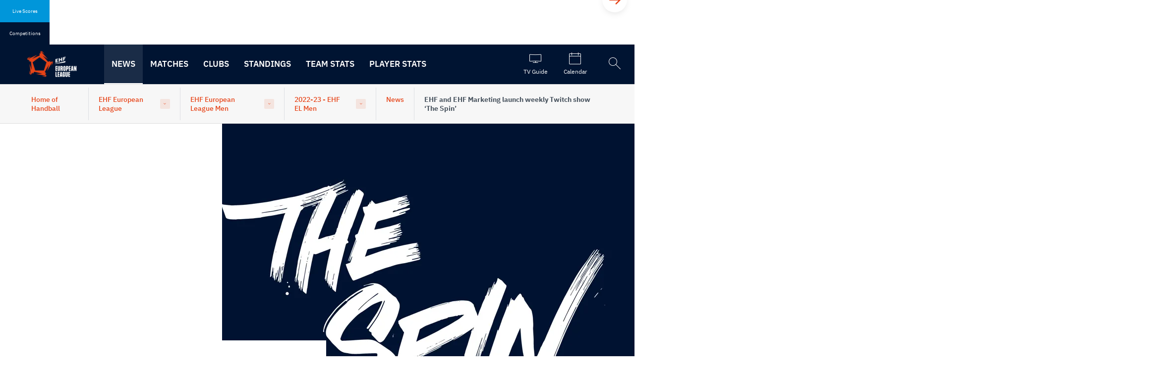

--- FILE ---
content_type: text/html; charset=utf-8
request_url: https://ehfel.eurohandball.com/men/2022-23/news/en/ehf-and-ehf-marketing-launch-weekly-twitch-show-the-spin/
body_size: 27983
content:


<!DOCTYPE html>
<html class="no-outline" lang="en">
<head>

  <title>EHF and EHF Marketing launch weekly Twitch show &#x2018;The Spin&#x2019;&#xA0;</title>

<meta charset="UTF-8" />

<meta name="viewport" content="width=device-width, initial-scale=1, shrink-to-fit=no">

<!-- disabling format detection -->
<meta name="format-detection" content="telephone=no">
<meta name="format-detection" content="date=no">
<meta name="format-detection" content="address=no">
<meta name="format-detection" content="email=no">
<!-- ./disabling format detection -->

  <meta property="fb:pages" content="391734994208331" />





<meta name="description" content="MEDIA RELEASE: New show with special guests and handball&#x2019;s biggest stars will be aired every Monday at 18:00 hrs CET">
<meta property="og:type" content="website" />
<meta property="og:title" content="EHF and EHF Marketing launch weekly Twitch show &#x2018;The Spin&#x2019;&#xA0;" />
<meta property="og:url" content="https://ehfel.eurohandball.com/men/2022-23/news/en/ehf-and-ehf-marketing-launch-weekly-twitch-show-the-spin/" />
<meta property="og:description" content="MEDIA RELEASE: New show with special guests and handball&#x2019;s biggest stars will be aired every Monday at 18:00 hrs CET" />
<meta property="og:image" content="https://ehfel.eurohandball.com/media/s0ypw5iy/microsoftteams-image.png?format=webp&amp;quality=80&amp;v=1d9357ae9899350" />


<meta name="twitter:card" content="summary_large_image" />
  <meta name="twitter:site" content="http://ehfel.eurohandball.com/men/2022-23/news/en/ehf-and-ehf-marketing-launch-weekly-twitch-show-the-spin/" />
  <meta name="twitter:title" content="EHF and EHF Marketing launch weekly Twitch show &#x2018;The Spin&#x2019;" />
  <meta name="twitter:description" content="MEDIA RELEASE: New show with special guests and handball&#x2019;s biggest stars will be aired every Monday at 18:00 hrs CET&#xA0;" />
<meta name="twitter:image" content="https://ehfel.eurohandball.com/media/s0ypw5iy/microsoftteams-image.png?format=webp&amp;quality=80&amp;v=1d9357ae9899350" />

<link rel="manifest" href="/frontend.kw/dist/assets/img/favicons/site.webmanifest">
<link rel="shortcut icon" type="image/x-icon" href="/frontend.kw/dist/assets/img/favicons/favicon.ico">
<link rel="apple-touch-icon" sizes="57x57" href="/frontend.kw/dist/assets/img/favicons/android-chrome-192x192.png" />
<link rel="apple-touch-icon" sizes="72x72" href="/frontend.kw/dist/assets/img/favicons/android-chrome-512x512.png" />
<link rel="apple-touch-icon" sizes="152x152" href="/frontend.kw/dist/assets/img/favicons/apple-touch-icon.png" />
<link rel="icon" type="image/png" sizes="16x16" href="/frontend.kw/dist/assets/img/favicons/favicon-16x16.png" />
<link rel="icon" type="image/png" sizes="32x32" href="/frontend.kw/dist/assets/img/favicons/favicon-32x32.png" />

<link rel="preload" type="application/javascript" as="script" href="/frontend.kw/dist/assets/js/plugin.min.js?v=Ydn-w4gsEb0ax5bgRDJHjztRad-S_3Czd2vFOmApCtc" />
<link rel="preload" type="application/javascript" as="script" href="/frontend.kw/dist/assets/js/first-input-delay.min.js?v=vb2QgVeWQzIsViemuMZ-MCpjZKeCwKzxKtnDjDYw1zg" />
<link rel="preload" as="font" type="font/woff" crossorigin="anonymous" href="/frontend.kw/dist/assets/font/ehf-icons.woff" />
<link rel="preload" as="font" type="font/woff2" crossorigin="anonymous" href="/frontend.kw/dist/assets/font/FormulaCondensed-Bold.woff2" />
<link rel="preload" as="font" type="font/woff2" crossorigin="anonymous" href="/frontend.kw/dist/assets/font/ibm-plex-sans-v7-latin_latin-ext-300.woff2" />
<link rel="preload" as="font" type="font/woff2" crossorigin="anonymous" href="/frontend.kw/dist/assets/font/ibm-plex-sans-v7-latin_latin-ext-regular.woff2" />
<link rel="preload" as="font" type="font/woff2" crossorigin="anonymous" href="/frontend.kw/dist/assets/font/ibm-plex-sans-v7-latin_latin-ext-500.woff2" />
<link rel="preload" as="font" type="font/woff2" crossorigin="anonymous" href="/frontend.kw/dist/assets/font/ibm-plex-sans-v7-latin_latin-ext-600.woff2" />
<link rel="preload" as="font" type="font/woff2" crossorigin="anonymous" href="/frontend.kw/dist/assets/font/ibm-plex-sans-v7-latin_latin-ext-700.woff2" />
<link rel="preload" as="font" type="font/woff2" crossorigin="anonymous" href="/frontend.kw/dist/assets/font/ibm-plex-mono-v5-latin_latin-ext-500.woff2" />
<link rel="preload" as="font" type="font/woff2" crossorigin="anonymous" href="/frontend.kw/dist/assets/font/ibm-plex-mono-v5-latin_latin-ext-600.woff2" />

<!-- minutely script -->
<script async type="text/plain" class="_iub_cs_activate" data-iub-purposes="3" data-suppressedsrc="//apv-launcher.minute-ly.com/api/launcher/MIN-40600.js" charset="utf-8"></script>

<script type="application/javascript" src="https://ajax.googleapis.com/ajax/libs/jquery/3.5.1/jquery.min.js"></script> 
<script type="application/javascript" src="https://www.sportinfocentar2.com/livescore/unistat/sportinfoTablice.js?ver9"></script> 

<!-- first input delay -->
<script type="application/javascript" src="/frontend.kw/dist/assets/js/first-input-delay.min.js?v=vb2QgVeWQzIsViemuMZ-MCpjZKeCwKzxKtnDjDYw1zg"></script>

<script>
  perfMetrics.onFirstInputDelay(function (delay, evt) {
    console.log('First Input Delay', delay);
    console.log('Event details', evt);
  });
</script>


<link rel="stylesheet" type="text/css" href="/frontend.kw/dist/assets/css/application.min.css?v=Yke9O6iI8BcHE1QB35I7Ye19vZVIOanPOi2RGGmqFXA">
<link rel="stylesheet" href="//embed.typeform.com/next/css/popup.css" />




    <link rel="canonical" href="https://ehfel.eurohandball.com/men/2022-23/news/en/ehf-and-ehf-marketing-launch-weekly-twitch-show-the-spin/" />
    <link rel="alternate" hreflang="en" href="https://ehfel.eurohandball.com/men/2022-23/news/en/ehf-and-ehf-marketing-launch-weekly-twitch-show-the-spin/">

<!-- Iubenda cookie notification -->
<!-- https://www.iubenda.com/en/help/1205-how-to-configure-your-cookie-solution-advanced-guide -->
<script type="text/javascript">

  const showConsentInfo = (purposes) => {
    const content = document.querySelectorAll(`.js-consent-content[data-purposes="${purposes}"]`);
    const info = document.querySelectorAll(`.js-consent-info[data-purposes="${purposes}"]`);

    content.forEach((element) => element.style.display = 'none');
    info.forEach((element) => element.style.display = 'block');
  }

  const hideConsentInfo = (purposes) => {
    const content = document.querySelectorAll(`.js-consent-content[data-purposes="${purposes}"]`);
    const info = document.querySelectorAll(`.js-consent-info[data-purposes="${purposes}"]`);

    content.forEach((element) => element.style.display = 'block');
    info.forEach((element) => element.style.display = 'none');
  }

  const handleConsentWidget = () => {
    const scripts = document.querySelectorAll('.js-consent-script');

    scripts.forEach((script) => {
      const purposes = script.dataset.iubPurposes;

      if (_iub.cs.consent && _iub.cs.consent.purposes) {
        // if consent is given, but not for this purpose
        if (!_iub.cs.consent.purposes[purposes]) {
          showConsentInfo(purposes);
        } else {
          hideConsentInfo(purposes);
        }
      } else {
        // if consent is not given
        showConsentInfo(purposes);
      }
    });
  };

  var _iub = _iub || [];
  _iub.csConfiguration = {
    "askConsentIfCMPNotFound": false,
    "consentOnContinuedBrowsing": false,
    "enableRemoteConsent": true,
    "enableTcf": true,
    "googleAdditionalConsentMode": true,
    "invalidateConsentWithoutLog": true,
    "lang": "en",
    "promptToAcceptOnBlockedElements": true,
    "floatingPreferencesButtonDisplay": false,
    "perPurposeConsent": true,
    "reloadOnConsent": true,
    "siteId": 1733145,
    "cookiePolicyId": 30710801,
    "banner": {
      "acceptButtonCaptionColor": "white",
      "acceptButtonColor": "#0073CE",
      "acceptButtonDisplay": true,
      "backgroundColor": "#001f4d",
      "brandBackgroundColor": "#001F4D",
      "closeButtonRejects": true,
      "customizeButtonCaptionColor": "white",
      "customizeButtonColor": "#212121",
      "customizeButtonDisplay": true,
      "explicitWithdrawal": true,
      "logo": "https://www.eurohandball.com/media/aq1dt0yi/ehf-primary.svg?mode=pad&height=120&rnd=132369686379970000",
      "position": "float-bottom-right",
      "rejectButtonCaptionColor": "white",
      "rejectButtonColor": "#0073CE",
      "rejectButtonDisplay": true,
      "textColor": "white",
      "customizeButtonCaption": "Learn more"
    },
    "i18n": {
      "en": {
        "blocked_overlay": {
          "paragraph": 'You said no to using cookies or similar tools that help improve your experience. To see this content, you would need to update your <a href="javascript:void(0);" class="iubenda-cs-preferences-link" style="color: #fff;" data-iub-enabled="1">Privacy Preferences</a>.',
          "title": "This content is blocked"
        }
      }
    },
    "callback": {
      onReady: function () {
        handleConsentWidget();
        window.safeInitAllWSC();
      },
      onPreferenceExpressed: function () {
        handleConsentWidget();
        window.safeInitAllWSC();
      },
      onPreferenceExpressedOrNotNeeded: function (preference) {
        dataLayer.push({
          iubenda_ccpa_opted_out: _iub.cs.api.isCcpaOptedOut()
        });
        if (!preference) {
          dataLayer.push({
            event: "iubenda_preference_not_needed"
          });
        } else {
          if (preference.consent === true) {
            dataLayer.push({
              event: "iubenda_consent_given"
            });
          } else if (preference.consent === false) {
            dataLayer.push({
              event: "iubenda_consent_rejected"
            });
          } else if (preference.purposes) {
            for (var purposeId in preference.purposes) {
              if (preference.purposes[purposeId]) {
                dataLayer.push({
                  event: "iubenda_consent_given_purpose_" + purposeId
                });
              }
            }
          }
        }
      }
    }
  };
</script>

<!-- iubenda scripts -->
<script type="text/javascript" src="//cdn.iubenda.com/cs/tcf/stub-v2.js"></script>
<script type="text/javascript" src="//cdn.iubenda.com/cs/tcf/safe-tcf-v2.js"></script>
<script type="text/javascript" charset="UTF-8" async src="//cdn.iubenda.com/cs/iubenda_cs.js"></script>

  <!-- analytic segment script -->
  <script async data-iub-type="module" type="text/javascript" data-iub-purposes="1" class="_iub_cs_activate">
    !function(){var analytics=window.analytics=window.analytics||[];if(!analytics.initialize)if(analytics.invoked)window.console&&console.error&&console.error("Segment snippet included twice.");else{analytics.invoked=!0;analytics.methods=["trackSubmit","trackClick","trackLink","trackForm","pageview","identify","reset","group","track","ready","alias","debug","page","once","off","on","addSourceMiddleware","addIntegrationMiddleware","setAnonymousId","addDestinationMiddleware"];analytics.factory=function(e){return function(){var t=Array.prototype.slice.call(arguments);t.unshift(e);analytics.push(t);return analytics}};for(var e=0;e<analytics.methods.length;e++){var key=analytics.methods[e];analytics[key]=analytics.factory(key)}analytics.load=function(key,e){var t=document.createElement("script");t.type="text/javascript";t.async=!0;t.src="https://cdn.segment.com/analytics.js/v1/" + key + "/analytics.min.js";var n=document.getElementsByTagName("script")[0];n.parentNode.insertBefore(t,n);analytics._loadOptions=e};analytics._writeKey="rkGQBllnui8Z9Vv5iu6Sdetn5IwSDZlC";analytics.SNIPPET_VERSION="4.15.2";
      analytics.load("rkGQBllnui8Z9Vv5iu6Sdetn5IwSDZlC");
    }}();
  </script>
  <!-- identify user -->


<script>
  if (analytics) {
    analytics.page("News Detail", {
      name: "EHF and EHF Marketing launch weekly Twitch show &#x2018;The Spin&#x2019;&#xA0;",
      link: "https://ehfel.eurohandball.com/men/2022-23/news/en/ehf-and-ehf-marketing-launch-weekly-twitch-show-the-spin/",
      id: "76584",
      publications: {
        channel: {
          name: "EHF_Channel (Inside The Ehf)"
        },
        tags: {
          competitionTypes: [
          ],
          seasons: [
          ],
          genders: [
          ],
          competitions: [
          ],
          rounds: [
          ],
          phases: [
          ],
          matches: [
          ],
          teams: [
          ],
          players: [
          ]
        }
      }
    });
  }
</script>


  <!-- Google Tag Manager -->
  <script async data-iub-type="module" type="text/javascript" data-iub-purposes="4" class="_iub_cs_activate">
    window.dataLayer = window.dataLayer || [];
    function gtag() {
      dataLayer.push(arguments);
    }

    gtag("consent", "default", {
    ad_storage: "denied",
        analytics_storage: "denied",
        wait_for_update: 2000 // milliseconds
    });

    gtag('set', 'url_passthrough', true);

    gtag("set", "ads_data_redaction", true);

    (function (w, d, s, l, i) {
      w[l] = w[l] || [];
      w[l].push({ 'gtm.start': new Date().getTime(), event: 'gtm.js' });
      var f = d.getElementsByTagName(s)[0],
        j = d.createElement(s),
        dl = l != 'dataLayer' ? '&l=' + l : '';
      j.async = true;
      j.src = 'https://www.googletagmanager.com/gtm.js?id=' + i + dl;
      f.parentNode.insertBefore(j, f);
    })(window, document, 'script', 'dataLayer', 'GTM-TDFG88N');

    console.log("TM loaded");
  </script>
  <!-- End Google Tag Manager -->
  
</head>

<body class="theme--red" data-eloqua-site-id="2069535878">
    <!-- Google Tag Manager (noscript) -->
    <noscript>
      <iframe src="https://www.googletagmanager.com/ns.html?id=GTM-TDFG88N"
              height="0" width="0" style="display:none;visibility:hidden"></iframe>
    </noscript>
    <!-- End Google Tag Manager (noscript) -->

  <!-- skip links -->
  <div class="skip-links-wrapper">
    <a href="#main-content" class="skip-link sr-only sr-only-focusable">Skip to content</a>
    <a href="#navigation" class="skip-link sr-only sr-only-focusable">Skip to navigation</a>
  </div>
  <!-- ./skip links -->



<div class="livescore-tournaments js-tabs"
     data-js-requires="livescores"
     id="vue-container-livescorestournaments"
     ref="liveScoreElement"
     data-url="/umbraco/api/livescoreapi/GetLiveScoreMatches/62001"
     data-competitionurl="/umbraco/api/livescoreapi/GetTournaments/62001">

  <div class="livescore-tournaments-inner js-livescore-header">
    <div class="lt-tab-wrapper" role="tablist">
      <button id="tab-livescore" class="lt-tab js-tab js-lt-tab" :class="{'is--active' : isLiveScores}"
              v-on:click="isLiveScores=true" data-category="livescores"
              v-bind:disabled='days !== null && days.length === 0'
              data-tab="#tab-content-livescore" aria-controls="tab-content-livescore" role="tab" aria-selected="true" type="button">
        Live Scores
      </button>
      <button id="tab-tournaments" class="lt-tab js-tab js-lt-tab" :class="{'is--active' : !isLiveScores}"
              v-on:click="getCompetitions()" data-category="tournaments"
              data-tab="#tab-content-tournaments" aria-controls="tab-content-tournaments" role="tab" aria-selected="false" type="button">
        Competitions
      </button>
    </div>

    <div v-cloak id="tab-content-livescore" class="lt-tab-content js-tab-content" :class="{'is--active' : isLiveScores}" aria-labelledby="tab-livescore" role="tabpanel">
      <livescores-component :days="days" :isLiveScores="isLiveScores"></livescores-component>
    </div>
    
    <div v-cloak id="tab-content-tournaments" class="lt-tab-content js-tab-content" :class="{'is--active' : !isLiveScores}" aria-labelledby="tab-tournaments" role="tabpanel">
      <livescorestournament-component :competitions="competitions"></livescorestournament-component>
    </div>
  </div>
</div>

<script type="text/x-template" id="livescores-template">
  <div class="js-lt-scrollbooster scrollbooster-carousel carousel-wrapper boundry--left">
    <button class="flickity-button flickity-prev-next-button js-lt-scrollbooster--left previous" type="button" aria-label="Previous">
      <svg class="flickity-button-icon" viewBox="0 0 100 100"><path d="M 10,50 L 60,100 L 70,90 L 30,50  L 70,10 L 60,0 Z" class="arrow"></path></svg>
    </button>
    <button class="flickity-button flickity-prev-next-button js-lt-scrollbooster--right next" type="button" aria-label="Next">
      <svg class="flickity-button-icon" viewBox="0 0 100 100"><path d="M 10,50 L 60,100 L 70,90 L 30,50  L 70,10 L 60,0 Z" class="arrow" transform="translate(100, 100) rotate(180) "></path></svg>
    </button>
    <div class="lt-viewport js-viewport">
      <div class="lt-content js-content">
        <div v-for="(dayitem, index) in days" v-bind:key="index" class="lt-item">
          <a class="lt-day" :href="dayitem.calendarUrl">
            <span class="lt-month">{{dayitem.monthFormatted}}</span>
            <span class="lt-date">{{dayitem.dayFormatted}}</span>
          </a>
          <a v-for="(item, index) in dayitem.liveScoreMatches"
            :class="['livescore', item.match.cssClass, item.matchStats.isLive == true ? 'is--live' : '']"
            :key="index"
            :item="item"
            :href="item.match.url"
            :target="item.match.linkTarget"
            :title="item.match.competitionType">
            <div class="l-header">
              <span class="l-league">{{item.match.competitionShortName}}</span>
              <span v-if="item.matchStats.isLive" class="l-icon-live">
                <span class="sr-only">Match is live</span>
              </span>
              <span class="l-time">{{item.matchStats.time != null && item.matchStats.time != "-" ? item.matchStats.time + "'" : item.matchStats.startTime}}</span>
            </div>
            <div class="l-team">
              <img v-if="item.match.homeTeam.logoSmall != null || item.match.homeTeam.nationAbbreviation != null"
                   class="l-flag"
                   :src="(item.match.homeTeam.logoSmall != null ? item.match.homeTeam.logoSmall : '/frontend.kw/dist/assets/img/flags/' + item.match.homeTeam.nationAbbreviation + '.svg')"
                   style="font-size: 0.5em;"
                   :alt="item.match.homeTeam.name"/>

              <span class="l-name">{{item.match.homeTeam.name}}</span>
              <span class="l-score">{{item.homeStats.totalGoals}}</span>
            </div>
            <div class="l-team">
              <img v-if="item.match.guestTeam.logoSmall != null || item.match.guestTeam.nationAbbreviation != null"
                   class="l-flag"
                   :src="(item.match.guestTeam.logoSmall != null ? item.match.guestTeam.logoSmall : '/frontend.kw/dist/assets/img/flags/' + item.match.guestTeam.nationAbbreviation + '.svg')"
                   style="font-size: 0.5em;"
                   :alt="item.match.guestTeam.name"/>

              <span class="l-name">{{item.match.guestTeam.name}}</span>
              <span class="l-score">{{item.guestStats.totalGoals}}</span>
            </div>
          </a>
        </div>
      </div>
    </div>
  </div>
</script>


<script type="text/x-template" id="livescorestournament-template">
  <div class="js-lt-scrollbooster scrollbooster-carousel carousel-wrapper boundry--left">
    <button class="flickity-button flickity-prev-next-button js-lt-scrollbooster--left previous" type="button" aria-label="Previous">
      <svg class="flickity-button-icon" viewBox="0 0 100 100"><path d="M 10,50 L 60,100 L 70,90 L 30,50  L 70,10 L 60,0 Z" class="arrow"></path></svg>
    </button>
    <button class="flickity-button flickity-prev-next-button js-lt-scrollbooster--right next" type="button" aria-label="Next">
      <svg class="flickity-button-icon" viewBox="0 0 100 100"><path d="M 10,50 L 60,100 L 70,90 L 30,50  L 70,10 L 60,0 Z" class="arrow" transform="translate(100, 100) rotate(180) "></path></svg>
    </button>
    <div class="lt-viewport js-viewport">
      <div class="lt-content js-content">
        <div style="display:flex;">

          <div v-for="(competition, index) in competitions" v-bind:class="['tournament', competition.cssClass]">
            <div class="t-header">
              <span class="t-league">{{competition.shortName}}</span>
              <span class="t-date" v-if="competition.dateFrom != null && competition.dateTo != null">{{competition.dateFrom.formattedTournamentDate}} - {{competition.dateTo.formattedTournamentDate}}</span>
            </div>
            <a :href="competition.websiteUrl" class="t-title">{{competition.name}}</a>
            <div class="t-link-wrapper">
              <a :href="competition.scheduleUrl" class="t-link">
                <span class="icon ehf-calendar"></span>Schedule
              </a>
              <a class="t-link"
                 :href="competition.linkToTv"
                 :title="competition.competitionName"
                 target="_blank">
                <span class="icon ehf-modern-tv-curvy"></span>Watch Games
              </a>
            </div>
          </div>
        </div>
      </div>
    </div>
  </div>
</script>



<header id="header" class="header">
  <div class="header-inner-container">
        <div class="header-logo-wrapper">
          <a href="/men/2022-23/" class="header-logo-anchor">
            <img src="/media/wgwjigj4/ehfel-logo-transparent-background-270x130-002.png?format=webp&amp;quality=80&amp;v=1d65ab306b96ef0" class="header-logo-img" alt="Back to the start page" />
          </a>
        </div>
    <div class="nav-viewport js-nav-viewport">
      <div class="nav-content js-nav-content">

<!-- primary navigation -->
<nav id="navigation" class="primary-nav" aria-label="Main navigation">
    <ul class="nav-list js-nav">
          <li>
            <a href="/men/2022-23/news/" class="nav-btn is--active">
              News
            </a>
          </li>
          <li>
            <a href="/men/2022-23/matches/" class="nav-btn">
              Matches
            </a>
          </li>
          <li>
            <a href="/men/2022-23/clubs/" class="nav-btn">
              Clubs
            </a>
          </li>
          <li>
            <button data-target-id="62014" class="nav-btn js-nav-btn" aria-haspopup="true" aria-expanded="false">
              Standings
            </button>
          </li>
          <li>
            <a href="/men/2022-23/team-stats/" class="nav-btn">
              Team Stats
            </a>
          </li>
          <li>
            <a href="/men/2022-23/player-stats/" class="nav-btn">
              Player Stats
            </a>
          </li>
    </ul>
</nav>
<!-- ./primary navigation -->

  <!-- secondary navigation -->
  <nav class="secondary-nav" aria-label="Meta navigation">
    <ul class="nav-list">

      <!-- login -->
      <!-- ./login -->

          <li>
            <a href="/men/2022-23/tv-guide/" class="nav-btn icon ehf-modern-tv-curvy" title="TV Guide">
              <span>TV Guide</span>
            </a>
          </li>


          <li>
            <a href="/men/2022-23/calendar/" class="nav-btn icon ehf-calendar" title="Calendar">
              <span>Calendar</span>
            </a>
          </li>

    </ul>
  </nav>
  <!-- ./secondary navigation -->

          <button class="header-search-btn icon ehf-search js-header-search-open" aria-haspopup="true" aria-expanded="false" title="Open the search">
            <span class="sr-only">Open the search</span>
          </button>
      </div>
    </div>
  </div>

    <form class="header-search js-header-search" name="siteSearchForm" action="/men/2022-23/search/" aria-hidden="true">
      <div class="header-search-inner">
        <div class="text-input-wrapper">
          <input type="search"
                 name="q"
                 class="text-input"
                 aria-label="Search field"
                 tabindex="-1"
                 placeholder="Search..." />
        </div>
        <button class="header-search-close icon ehf-times js-header-search-close" type="button" tabindex="-1">
          <span class="sr-only">Close the search</span>
        </button>
      </div>
    </form>



<!-- sub navigation -->
  <nav class="subnav js-subnav" data-nav-id="62011" aria-label="News" tabindex="-1">
    <div class="subnav-inner-container">
        <ul class="subnav-list" data-nav-level="2">
            <li>
              <a href="/men/2022-23/news/" class="subnav-link is--active">
                News
              </a>
            </li>
        </ul>
    </div>
    <button class="close-subnav-btn js-close-subnav-btn" type="button">
      <span>Close the navigation</span>
      <span class="icon ehf-times"></span>
    </button>
  </nav>
  <nav class="subnav js-subnav" data-nav-id="62008" aria-label="Matches" tabindex="-1">
    <div class="subnav-inner-container">
        <ul class="subnav-list" data-nav-level="2">
            <li>
              <a href="/men/2022-23/matches/" class="subnav-link">
                Matches
              </a>
            </li>
        </ul>
    </div>
    <button class="close-subnav-btn js-close-subnav-btn" type="button">
      <span>Close the navigation</span>
      <span class="icon ehf-times"></span>
    </button>
  </nav>
  <nav class="subnav js-subnav" data-nav-id="62012" aria-label="Clubs" tabindex="-1">
    <div class="subnav-inner-container">
        <ul class="subnav-list" data-nav-level="2">
            <li>
              <a href="/men/2022-23/clubs/" class="subnav-link">
                Clubs
              </a>
            </li>
        </ul>
    </div>
    <button class="close-subnav-btn js-close-subnav-btn" type="button">
      <span>Close the navigation</span>
      <span class="icon ehf-times"></span>
    </button>
  </nav>
  <nav class="subnav js-subnav" data-nav-id="62014" aria-label="Standings" tabindex="-1">
    <div class="subnav-inner-container">

<ul class="subnav-list" data-nav-level="2">
      <li>
        <a class="subnav-link js-subnav-jump-link" href="/men/2022-23/standings/Xg2Ubz1_S9dxy0p0unxCBg/QualificationRound1/">Qualification Round 1</a>
      </li>
      <li>
        <a class="subnav-link js-subnav-jump-link" href="/men/2022-23/standings/R-saEwRJFutIKedhnRuDpg/QualificationRound2/">Qualification Round 2</a>
      </li>
      <li>
        <a class="subnav-link js-subnav-jump-link" href="/men/2022-23/standings/mKF-nVO-0a1TuaMVJVroGg/GroupPhase/">Group Phase</a>
      </li>
      <li>
        <a class="subnav-link js-subnav-jump-link" href="/men/2022-23/standings/kWvDaphagqoomWsHrgovow/Last16/">Last 16</a>
      </li>
      <li>
        <a class="subnav-link js-subnav-jump-link" href="/men/2022-23/standings/qn_p8DC_NhaINf23F6itmA/Quarterfinals/">Quarter-finals</a>
      </li>
      <li>
        <a class="subnav-link js-subnav-jump-link" href="/men/2022-23/standings/2arPxodOis6NbIV3wIy_SQ/EHFEuropeanLeagueFinals/">EHF European League Finals</a>
      </li>
</ul>

    </div>
    <button class="close-subnav-btn js-close-subnav-btn" type="button">
      <span>Close the navigation</span>
      <span class="icon ehf-times"></span>
    </button>
  </nav>
  <nav class="subnav js-subnav" data-nav-id="69554" aria-label="Team Stats" tabindex="-1">
    <div class="subnav-inner-container">
        <ul class="subnav-list" data-nav-level="2">
            <li>
              <a href="/men/2022-23/team-stats/" class="subnav-link">
                Team Stats
              </a>
            </li>
        </ul>
    </div>
    <button class="close-subnav-btn js-close-subnav-btn" type="button">
      <span>Close the navigation</span>
      <span class="icon ehf-times"></span>
    </button>
  </nav>
  <nav class="subnav js-subnav" data-nav-id="69552" aria-label="Player Stats" tabindex="-1">
    <div class="subnav-inner-container">
        <ul class="subnav-list" data-nav-level="2">
            <li>
              <a href="/men/2022-23/player-stats/" class="subnav-link">
                Player Stats
              </a>
            </li>
        </ul>
    </div>
    <button class="close-subnav-btn js-close-subnav-btn" type="button">
      <span>Close the navigation</span>
      <span class="icon ehf-times"></span>
    </button>
  </nav>
<!-- ./sub navigation -->

</header>




  <!-- orientation -->
  <div class="orientation">
    <div class="container">
      <div class="orientation-grid">
          <div class="og-item">
            <a href="http://www.eurohandball.com/en/">Home of Handball</a>
          </div>
          <div class="og-item">
            <!-- dropdown -->
            <div class="dropdown dropdown--orientation">
              <button id="dropdown-1" class="dropdown-toggle js-dropdown" aria-haspopup="true" aria-expanded="false" type="button">EHF European League</button>
              <div class="dropdown-menu dropdown--left" aria-labelledby="dropdown-1">
                <ul class="dropdown-ul">
                    <li class="dropdown-li">
                      <a class="dropdown-a" href="http://ehfeuro.eurohandball.com/">EHF EURO</a>
                    </li>
                    <li class="dropdown-li">
                      <a class="dropdown-a" href="http://ehfcl.eurohandball.com/">EHF Champions League</a>
                    </li>
                    <li class="dropdown-li">
                      <a class="dropdown-a" href="http://ehfec.eurohandball.com/">EHF European Cup</a>
                    </li>
                    <li class="dropdown-li">
                      <a class="dropdown-a" href="http://beach.eurohandball.com/">EHF Beach Handball</a>
                    </li>
                </ul>
              </div>
            </div>
            <!-- ./dropdown -->
          </div>
            <div class="og-item">
              <!-- dropdown -->
              <div class="dropdown dropdown--orientation">
                <button id="dropdown-2" class="dropdown-toggle js-dropdown" aria-haspopup="true" aria-expanded="false" type="button">EHF European League Men</button>
                <div class="dropdown-menu dropdown--left" aria-labelledby="dropdown-2">
                  <ul class="dropdown-ul">
                      <li class="dropdown-li">
                        <a class="dropdown-a" href="/women/">EHF European League Women</a>
                      </li>
                  </ul>
                </div>
              </div>
              <!-- ./dropdown -->
            </div>
            <div class="og-item">
              <!-- dropdown -->
              <div class="dropdown dropdown--orientation">
                <button id="dropdown-3" class="dropdown-toggle js-dropdown" aria-haspopup="true" aria-expanded="false" type="button">2022-23 - EHF EL Men</button>
                <div class="dropdown-menu dropdown--left" aria-labelledby="dropdown-3">
                  <ul class="dropdown-ul">
                      <li class="dropdown-li">
                        <a class="dropdown-a" href="/men/2025-26/">2025-26 - EHF EL Men</a>
                      </li>
                      <li class="dropdown-li">
                        <a class="dropdown-a" href="/men/2024-25/">2024-25 - EHF EL Men</a>
                      </li>
                      <li class="dropdown-li">
                        <a class="dropdown-a" href="/men/2023-24/">2023-24 - EHF EL Men</a>
                      </li>
                      <li class="dropdown-li">
                        <a class="dropdown-a" href="/men/2021-22/">2021-22 - EHF EL Men</a>
                      </li>
                  </ul>
                </div>
              </div>
              <!-- ./dropdown -->
            </div>


              <div class="og-item og-item--mobile-visible">
                <a href="/men/2022-23/news/">News</a>
              </div>
              <div class="og-item">
                <span class="user">EHF and EHF Marketing launch weekly Twitch show &#x2018;The Spin&#x2019;&#xA0;</span>
              </div>
      </div>
    </div>
  </div>
  <!-- ./orientation -->

  <main id="main-content" class="main-content" tabindex="-1">
    






<div class="container-wide">
      <div class="news-header news-header--square">
        <img class="nh-image" data-loading="lazy" src="/frontend.kw/dist/assets/img/blank.png" data-src="/media/m5ol0imf/microsoftteams-image-50.png?rxy=0.48075151629719109,0.42016851596586957&amp;width=1020&amp;height=720&amp;format=webp&amp;quality=80&amp;v=1d93596d5c60030" alt="EHF and EHF Marketing launch weekly Twitch show &#x2018;The Spin&#x2019;&#xA0;" />
        <div class="nh-text-block">
          <h1 class="nh-headline">EHF and EHF Marketing launch weekly Twitch show &#x2018;The Spin&#x2019;&#xA0;</h1>
        </div>
      </div>
</div>

  <!-- author -->
  <div class="container-full-width padding--top-md">
    <div class="container">
      <div class="author-multiple">
        <div class="author-wrapper">
          <!-- author detail -->
          <div class="author-detail">
            <div class="author-images js-author-images">
                    <img class="author-img js-author-image" data-loading="lazy"
                         src="/frontend.kw/dist/assets/img/blank.png?rmode=pad&amp;width=30&amp;height=30&amp;format=webp&amp;quality=80"
                         data-srcset="/media/pj0loi5y/ehf_logo_100.png?width=30&amp;height=30&amp;format=webp&amp;quality=80&amp;v=1d9c5f47748eba0"
                         alt="EHF Logo 100" />
            </div>
            <div class="author-names js-author-names">
                  <span class="author-name js-author-name">European Handball Federation</span>
            </div>
            <div class="author-multiple-badge js-authors-bagde"></div>
            <div class="author-date">
31 January 2023, 14:00            </div>
          </div>
          <!-- ./author detail -->
          <!-- share -->
          <div class="share-links">
            <button class="share-link share--email" title="Share URL via E-Mail" data-sharer="email" data-title="EHF and EHF Marketing launch weekly Twitch show &#x2018;The Spin&#x2019;&#xA0;" data-url="https://ehfel.eurohandball.com/men/2022-23/news/en/ehf-and-ehf-marketing-launch-weekly-twitch-show-the-spin/" data-subject="EHF and EHF Marketing launch weekly Twitch show &#x2018;The Spin&#x2019;&#xA0;">
              <span class="sr-only">Share URL via E-Mail</span>
            </button>

            <button class="share-link share--facebook" title="Share on Facebook" data-sharer="facebook" data-hashtag="" data-url="https://ehfel.eurohandball.com/men/2022-23/news/en/ehf-and-ehf-marketing-launch-weekly-twitch-show-the-spin/">
              <span class="sr-only">Share on Facebook</span>
            </button>

            <button class="share-link share--twitter" title="Share on Twitter" data-sharer="twitter" data-title="EHF and EHF Marketing launch weekly Twitch show &#x2018;The Spin&#x2019;&#xA0;" data-hashtags="" data-url="https://ehfel.eurohandball.com/men/2022-23/news/en/ehf-and-ehf-marketing-launch-weekly-twitch-show-the-spin/">
              <span class="sr-only">Share on Twitter</span>
            </button>

            <button class="share-link share--whatsapp" title="Share on WhatsApp" data-sharer="whatsapp" data-title="EHF and EHF Marketing launch weekly Twitch show &#x2018;The Spin&#x2019;&#xA0;" data-url="https://ehfel.eurohandball.com/men/2022-23/news/en/ehf-and-ehf-marketing-launch-weekly-twitch-show-the-spin/">
              <span class="sr-only">Share on WhatsApp</span>
            </button>

            <div class="share--copy--wrapper">
              <button class="share-link share--copy js-copy-clipboard" aria-describedby="clipboard-copy-message" title="Copy URL to clipboard">
                <span class="sr-only">Copy URL to clipboard</span>
              </button>
              <span id="clipboard-copy-message" class="share--copy--toast" role="status" aria-live="polite" popover="auto" data-popover-text="The link is copied"></span>
            </div>
          </div>
          <!-- ./share -->
          <!-- language picker -->
          <!-- ./language picker -->
        </div>
      </div>
    </div>
  </div>
  <!-- author -->


    <div class="container-full-width container--padding">
      <div class="container-sm">
        <div class="content-container">
          <div class="content-row">
            <div class="content-block">
              <div class="editor-output editor-output--responsive-img">
                <p><span>The European Handball Federation and its marketing arm, EHF Marketing, are to further elevate the digital presence of European handball by launching a weekly show on Twitch, the global interactive live streaming platform.</span> </p>
<p>‘The Spin’ will go on air every Monday at 18:00 hrs as of 6 February on the federation’s Twitch channel, twitch.tv/homeofhandball, and will feature the very best that European handball has on offer, from top-tier club competitions to the EHF EUROs and beach handball. </p>
<p>For the show’s production, EHF Marketing has partnered with German sports agency Spontent, who have been pioneering sports content production on Twitch over the past years. </p>
<p>The first episodes of ‘The Spin’ will be hosted by EHFTV commentator Chris O’Reilly and Martin Vilstrup, a double Beach Handball EURO gold medallist (2019 &amp; 2021) and Beach Handball World Championship 2022 silver medallist with Denmark.  </p>
<p>All episodes will feature special guests, handball’s top stars and experts. Everyone watching can become an active part of the show, ask questions, give input and opinions.  </p>
<p><strong>First episode</strong> </p>
<ul>
<li data-leveltext="" data-font="Symbol" data-listid="1" data-list-defn-props="{&quot;335552541&quot;:1,&quot;335559684&quot;:-2,&quot;335559685&quot;:720,&quot;335559991&quot;:360,&quot;469769226&quot;:&quot;Symbol&quot;,&quot;469769242&quot;:[8226],&quot;469777803&quot;:&quot;left&quot;,&quot;469777804&quot;:&quot;&quot;,&quot;469777815&quot;:&quot;hybridMultilevel&quot;}" aria-setsize="-1" data-aria-posinset="1" data-aria-level="1">“The Spin - your weekly handball get-together on Twitch” </li>
<li data-leveltext="" data-font="Symbol" data-listid="1" data-list-defn-props="{&quot;335552541&quot;:1,&quot;335559684&quot;:-2,&quot;335559685&quot;:720,&quot;335559991&quot;:360,&quot;469769226&quot;:&quot;Symbol&quot;,&quot;469769242&quot;:[8226],&quot;469777803&quot;:&quot;left&quot;,&quot;469777804&quot;:&quot;&quot;,&quot;469777815&quot;:&quot;hybridMultilevel&quot;}" aria-setsize="-1" data-aria-posinset="2" data-aria-level="1">Monday, 6 February at 18:00 hrs CET </li>
</ul>
<ul>
<li data-leveltext="" data-font="Symbol" data-listid="1" data-list-defn-props="{&quot;335552541&quot;:1,&quot;335559684&quot;:-2,&quot;335559685&quot;:720,&quot;335559991&quot;:360,&quot;469769226&quot;:&quot;Symbol&quot;,&quot;469769242&quot;:[8226],&quot;469777803&quot;:&quot;left&quot;,&quot;469777804&quot;:&quot;&quot;,&quot;469777815&quot;:&quot;hybridMultilevel&quot;}" aria-setsize="-1" data-aria-posinset="1" data-aria-level="1"><a href="https://www.twitch.tv/homeofhandball">https://www.twitch.tv/homeofhandball</a> </li>
</ul>
<p>Thomas Schöneich, Director Media and Communications for the European Handball Federation, said, “Going live on a weekly basis is the next step to further increase the presence of European handball on Twitch. We have enjoyed considerable success with shows from the EHF FINAL4 and the EHF EURO, with more than one million people watching. We clearly see the potential that Twitch offers to address a young target group and reach new audiences for handball.” </p>
<p>Miguel Mateo, Director Media Operations for EHF Marketing, said, “The weekly Twitch show is a great asset to showcase handball from a different angle. Airing it on Monday complements the overall match schedule which has live matches from Tuesday to Sunday across the club competitions. It is also an attraction for our sponsors and partners to be visible and to create a new digital touchpoint to engage with the fans.” </p>
              </div>
            </div>
          </div>
        </div>
      </div>
    </div>

<script async type="text/plain" class="_iub_cs_activate js-consent-script" data-iub-purposes="3" data-suppressedsrc="https://platform.twitter.com/widgets.js" charset="utf-8"></script>
<script async type="text/plain" class="_iub_cs_activate js-consent-script" data-iub-purposes="3" data-suppressedsrc="https://www.instagram.com/embed.js" charset="utf-8"></script>



  <div class="article-nav-wrapper">
    <div class="container">
      <div class="article-nav">
          <a class="article-nav-link article-nav--prev" href="/men/2022-23/news/en/veszprem-players-win-full-set-of-medals/">
            <div class="article-nav-inner">
                <img class="article-nav-img" data-loading="lazy"
                     src="/frontend.kw/dist/assets/img/blank.png?rmode=stretch&amp;width=105&amp;height=70&amp;format=webp&amp;quality=80"
                     data-srcset="/media/pohnp3ac/_c4_7363.jpg?width=105&amp;height=70&amp;format=webp&amp;quality=80&amp;v=1da0d7416e2a310 1x, /media/pohnp3ac/_c4_7363.jpg?width=210&amp;height=140&amp;format=webp&amp;quality=80&amp;v=1da0d7416e2a310 2x"
                     alt="C4 7363" />

              <div class="article-nav-infos">
                <span class="article-nav-direction">Previous Article</span>
                <span class="article-nav-title">Veszpr&#xE9;m players win full set of medals</span>
              </div>
            </div>
          </a>

          <a class="article-nav-link article-nav--next" href="/men/2022-23/news/en/motw-holds-hopes-and-dreams-for-ftc/">
            <div class="article-nav-inner">
                <img class="article-nav-img" data-loading="lazy"
                     src="/frontend.kw/dist/assets/img/blank.png?rmode=stretch&amp;width=105&amp;height=70&amp;format=webp&amp;quality=80"
                     data-srcset="/media/4ggdoowo/20220201-clw-ftc-klujber.jpg?rxy=0.434776864232173,0.28540358304357138&amp;width=105&amp;height=70&amp;format=webp&amp;quality=80&amp;v=1d936246d5ffcb0 1x, /media/4ggdoowo/20220201-clw-ftc-klujber.jpg?rxy=0.434776864232173,0.28540358304357138&amp;width=210&amp;height=140&amp;format=webp&amp;quality=80&amp;v=1d936246d5ffcb0 2x"
                     alt="20220201 CLW FTC Klujber" />

              <div class="article-nav-infos">
                <span class="article-nav-direction">Next Article</span>
                <span class="article-nav-title">MOTW holds hopes and dreams for FTC</span>
              </div>
            </div>
          </a>
      </div>
    </div>
  </div>




  <div class="container-full-width container--padding">
    <!-- headline -->
    <div class="component-headline-wrapper">
      <div class="container">
        <div class="component-headline-inner">
          <h2 class="component-headline">Latest news</h2>
            <a href="/men/2022-23/news/" class="component-headline-link read-more">
              <span class="read-more-text">More News</span>
              <span class="icon ehf-long-arrow-right icon-spacing--left" aria-hidden="true"></span>
            </a>
        </div>
      </div>
    </div>
    <!-- ./headline -->
    <!-- carousel -->
    <div class="container-wide">
      <div id="carouselRelatedNews" class="carousel-wrapper js-carousel" data-js-requires="flickity" data-spaceleft="true" data-freescroll="true" data-resize="true" data-cellalign="left">
          <div class="carousel-item">


<!-- teaser card -->
<a class="teaser-card" href="/men/2022-23/news/en/dyn-set-to-broadcast-premium-european-club-handball-as-of-202627/">
    <div class="teaser-card-image">
            <img class="teaser-card-img" data-loading="lazy"
                 src="/frontend.kw/dist/assets/img/blank.png"
                 data-srcset="/media/algndr0q/clm25-final-fuechse-berlin-vs-sc-magdeburg__1jc8082_jc.jpg?rxy=0.5214017111375806,0.40621060760792593&amp;width=400&amp;height=400&amp;format=webp&amp;quality=80&amp;v=1dc9109cd283610 1x, /media/algndr0q/clm25-final-fuechse-berlin-vs-sc-magdeburg__1jc8082_jc.jpg?rxy=0.5214017111375806,0.40621060760792593&amp;width=800&amp;height=800&amp;format=webp&amp;quality=80&amp;v=1dc9109cd283610 2x"
                 alt="CLM25 Final F&#xFC;chse Berlin Vs SC Magdeburg 1JC8082 JC"/>
    </div>
    <!-- text -->
    <div class="teaser-card-info editor-output">
            <!-- tag -->
            <span class="tag theme--blue">
EHF Media Portal            </span>
            <!-- ./tag -->
        <h3>Dyn set to broadcast premium European club handball as of 20&hellip;</h3>
        <p>Dyn secures exclusive broadcasting rights for the Machineseeker EHF Champions League, EHF Champions League Women and EHF European League unt&hellip;</p>

        <div class="teaser-card-footer">
            <span class="teaser-card-readmore" aria-hidden="true">read more</span>
            <span class="teaser-card-publish" title="Thursday, January 29, 2026 11:00:00 AM">today, 4 hours ago</span>
        </div>
    </div>
    <!-- ./text -->
</a>
<!-- ./teaser card -->          </div>
          <div class="carousel-item">


<!-- teaser card -->
<a class="teaser-card" href="/men/2022-23/news/en/viborg-and-brasov-share-points-group-a-remains-tight/">
    <div class="teaser-card-image">
            <img class="teaser-card-img" data-loading="lazy"
                 src="/frontend.kw/dist/assets/img/blank.png"
                 data-srcset="/media/gfhek1w3/1c4a7649_christian-heilwagen.jpg?width=400&amp;height=400&amp;format=webp&amp;quality=80&amp;v=1dc8e2a7a8ffe60 1x, /media/gfhek1w3/1c4a7649_christian-heilwagen.jpg?width=800&amp;height=800&amp;format=webp&amp;quality=80&amp;v=1dc8e2a7a8ffe60 2x"
                 alt="1C4A7649 Christian Heilwagen"/>
    </div>
    <!-- text -->
    <div class="teaser-card-info editor-output">
            <!-- tag -->
            <span class="tag theme--red">
EHF European League            </span>
            <!-- ./tag -->
        <h3>Viborg and Brasov share points; group A remains tight</h3>
        <p>The EHF European League Women 2025/26 group phase stays intense as round 3 wrapped up with thrilling clashes on Sunday</p>

        <div class="teaser-card-footer">
            <span class="teaser-card-readmore" aria-hidden="true">read more</span>
            <span class="teaser-card-publish" title="Sunday, January 25, 2026 8:00:00 PM">3 days ago</span>
        </div>
    </div>
    <!-- ./text -->
</a>
<!-- ./teaser card -->          </div>
          <div class="carousel-item">


<!-- teaser card -->
<a class="teaser-card" href="/men/2022-23/news/en/tight-group-d-in-spotlight-of-ehf-european-league-round-3/">
    <div class="teaser-card-image">
            <img class="teaser-card-img" data-loading="lazy"
                 src="/frontend.kw/dist/assets/img/blank.png"
                 data-srcset="/media/tcxjvudp/20260122-elw-r3-preview-main-viborg.jpg?rxy=0.49346265858910826,0.2954683698296837&amp;width=400&amp;height=400&amp;format=webp&amp;quality=80&amp;v=1dc8ba46818deb0 1x, /media/tcxjvudp/20260122-elw-r3-preview-main-viborg.jpg?rxy=0.49346265858910826,0.2954683698296837&amp;width=800&amp;height=800&amp;format=webp&amp;quality=80&amp;v=1dc8ba46818deb0 2x"
                 alt="20260122 ELW R3 Preview Main Viborg"/>
    </div>
    <!-- text -->
    <div class="teaser-card-info editor-output">
            <!-- tag -->
            <span class="tag theme--red">
EHF European League            </span>
            <!-- ./tag -->
        <h3>Tight group D in spotlight of EHF European League round 3</h3>
        <p>Viborg and Dijon host highlight matches as group phase approaches halfway mark with round 3 this weekend</p>

        <div class="teaser-card-footer">
            <span class="teaser-card-readmore" aria-hidden="true">read more</span>
            <span class="teaser-card-publish" title="Thursday, January 22, 2026 1:00:00 PM">1 week ago</span>
        </div>
    </div>
    <!-- ./text -->
</a>
<!-- ./teaser card -->          </div>
          <div class="carousel-item">


<!-- teaser card -->
<a class="teaser-card" href="/men/2022-23/news/en/late-drama-in-croatia-and-france-in-ehf-elw-round-2/">
    <div class="teaser-card-image">
            <img class="teaser-card-img" data-loading="lazy"
                 src="/frontend.kw/dist/assets/img/blank.png"
                 data-srcset="/media/ps0m5aym/aam65103.jpg?width=400&amp;height=400&amp;format=webp&amp;quality=80&amp;v=1dc88bf9dc3faf0 1x, /media/ps0m5aym/aam65103.jpg?width=800&amp;height=800&amp;format=webp&amp;quality=80&amp;v=1dc88bf9dc3faf0 2x"
                 alt="AAM65103"/>
    </div>
    <!-- text -->
    <div class="teaser-card-info editor-output">
            <!-- tag -->
            <span class="tag theme--red">
EHF European League            </span>
            <!-- ./tag -->
        <h3>Late drama in Croatia and France in European League Women</h3>
        <p>The EHF second-tier club competition continues to excite handball fans with a variety of interesting results, including two draws in round 2&hellip;</p>

        <div class="teaser-card-footer">
            <span class="teaser-card-readmore" aria-hidden="true">read more</span>
            <span class="teaser-card-publish" title="Sunday, January 18, 2026 8:45:00 PM">1 week ago</span>
        </div>
    </div>
    <!-- ./text -->
</a>
<!-- ./teaser card -->          </div>
          <div class="carousel-item">


<!-- teaser card -->
<a class="teaser-card" href="/men/2022-23/news/en/matches-in-zagreb-and-chambray-in-focus-for-round-2/">
    <div class="teaser-card-image">
            <img class="teaser-card-img" data-loading="lazy"
                 src="/frontend.kw/dist/assets/img/blank.png"
                 data-srcset="/media/3vba14rn/20260115-elw-r2-preview-main-lokomotiva.jpg?rxy=0.5259407346875243,0.26638187727458496&amp;width=400&amp;height=400&amp;format=webp&amp;quality=80&amp;v=1dc861bc30891f0 1x, /media/3vba14rn/20260115-elw-r2-preview-main-lokomotiva.jpg?rxy=0.5259407346875243,0.26638187727458496&amp;width=800&amp;height=800&amp;format=webp&amp;quality=80&amp;v=1dc861bc30891f0 2x"
                 alt="20260115 ELW R2 Preview Main Lokomotiva"/>
    </div>
    <!-- text -->
    <div class="teaser-card-info editor-output">
            <!-- tag -->
            <span class="tag theme--red">
EHF European League            </span>
            <!-- ./tag -->
        <h3>Matches in Zagreb and Chambray in focus for round 2</h3>
        <p>After last week's defeats, German trio seek first points of group phase</p>

        <div class="teaser-card-footer">
            <span class="teaser-card-readmore" aria-hidden="true">read more</span>
            <span class="teaser-card-publish" title="Thursday, January 15, 2026 1:00:00 PM">2 weeks ago</span>
        </div>
    </div>
    <!-- ./text -->
</a>
<!-- ./teaser card -->          </div>
          <div class="carousel-item">


<!-- teaser card -->
<a class="teaser-card" href="/men/2022-23/news/en/motherson-take-down-champions-thueringer-to-start-the-new-campaign/">
    <div class="teaser-card-image">
            <img class="teaser-card-img" data-loading="lazy"
                 src="/frontend.kw/dist/assets/img/blank.png"
                 data-srcset="/media/0jqdx2bm/20260111_mkc-thc-47.jpg?width=400&amp;height=400&amp;format=webp&amp;quality=80&amp;v=1dc83347cb4bd30 1x, /media/0jqdx2bm/20260111_mkc-thc-47.jpg?width=800&amp;height=800&amp;format=webp&amp;quality=80&amp;v=1dc83347cb4bd30 2x"
                 alt="20260111 MKC THC 47"/>
    </div>
    <!-- text -->
    <div class="teaser-card-info editor-output">
            <!-- tag -->
            <span class="tag theme--red">
EHF European League            </span>
            <!-- ./tag -->
        <h3>Motherson take down champions Thüringer to start the new cam&hellip;</h3>
        <p>The visitors dominate in round 1 of the EHF European League Women group stage</p>

        <div class="teaser-card-footer">
            <span class="teaser-card-readmore" aria-hidden="true">read more</span>
            <span class="teaser-card-publish" title="Sunday, January 11, 2026 7:30:00 PM">2 weeks ago</span>
        </div>
    </div>
    <!-- ./text -->
</a>
<!-- ./teaser card -->          </div>
          <div class="carousel-item">


<!-- teaser card -->
<a class="teaser-card" href="/men/2022-23/news/en/where-to-watch-the-ehf-european-league-women-202526/">
    <div class="teaser-card-image">
            <img class="teaser-card-img" data-loading="lazy"
                 src="/frontend.kw/dist/assets/img/blank.png"
                 data-srcset="/media/wzalb3yr/rapid-bensheim_09-nov_146.jpg?rxy=0.5862704712534617,0.18683941825418404&amp;width=400&amp;height=400&amp;format=webp&amp;quality=80&amp;v=1dc81485f50c6f0 1x, /media/wzalb3yr/rapid-bensheim_09-nov_146.jpg?rxy=0.5862704712534617,0.18683941825418404&amp;width=800&amp;height=800&amp;format=webp&amp;quality=80&amp;v=1dc81485f50c6f0 2x"
                 alt="Rapid Bensheim 09 Nov 146"/>
    </div>
    <!-- text -->
    <div class="teaser-card-info editor-output">
            <!-- tag -->
            <span class="tag theme--red">
EHF European League            </span>
            <!-- ./tag -->
        <h3>Where to watch the EHF European League Women 2025/26</h3>
        <p>Find out how to stay on top of all the action as the EHF European League Women 2025/26 group phase begins</p>

        <div class="teaser-card-footer">
            <span class="teaser-card-readmore" aria-hidden="true">read more</span>
            <span class="teaser-card-publish" title="Friday, January 9, 2026 9:00:00 AM">2 weeks ago</span>
        </div>
    </div>
    <!-- ./text -->
</a>
<!-- ./teaser card -->          </div>
          <div class="carousel-item">


<!-- teaser card -->
<a class="teaser-card" href="/men/2022-23/news/en/ehf-european-league-women-group-phase-set-for-electrifying-start/">
    <div class="teaser-card-image">
            <img class="teaser-card-img" data-loading="lazy"
                 src="/frontend.kw/dist/assets/img/blank.png"
                 data-srcset="/media/stzgvk24/20251115_fa_pa213.jpg?rxy=0.5042031048742458,0.31746031746031744&amp;width=400&amp;height=400&amp;format=webp&amp;quality=80&amp;v=1dc809981ff0e00 1x, /media/stzgvk24/20251115_fa_pa213.jpg?rxy=0.5042031048742458,0.31746031746031744&amp;width=800&amp;height=800&amp;format=webp&amp;quality=80&amp;v=1dc809981ff0e00 2x"
                 alt="20251115 FA PA213 (1)"/>
    </div>
    <!-- text -->
    <div class="teaser-card-info editor-output">
            <!-- tag -->
            <span class="tag theme--red">
EHF European League            </span>
            <!-- ./tag -->
        <h3>EHF European League Women group phase set for electrifying s&hellip;</h3>
        <p>The EHF European League Women 2025/26 group phase throws off with intense clashes over the weekend.</p>

        <div class="teaser-card-footer">
            <span class="teaser-card-readmore" aria-hidden="true">read more</span>
            <span class="teaser-card-publish" title="Thursday, January 8, 2026 1:00:00 PM">3 weeks ago</span>
        </div>
    </div>
    <!-- ./text -->
</a>
<!-- ./teaser card -->          </div>
          <div class="carousel-item">


<!-- teaser card -->
<a class="teaser-card" href="/men/2022-23/news/en/one-debutant-one-former-winner-and-eight-nations-start-ehf-european-league-women-group-phase/">
    <div class="teaser-card-image">
            <img class="teaser-card-img" data-loading="lazy"
                 src="/frontend.kw/dist/assets/img/blank.png"
                 data-srcset="/media/kindjfyv/251115_zvezda_mol_esztergom_farago.jpg?rxy=0.5370257233155642,0.45010616970418627&amp;width=400&amp;height=400&amp;format=webp&amp;quality=80&amp;v=1dc6a8588dbc0d0 1x, /media/kindjfyv/251115_zvezda_mol_esztergom_farago.jpg?rxy=0.5370257233155642,0.45010616970418627&amp;width=800&amp;height=800&amp;format=webp&amp;quality=80&amp;v=1dc6a8588dbc0d0 2x"
                 alt="251115 Zvezda MOL Esztergom Farago"/>
    </div>
    <!-- text -->
    <div class="teaser-card-info editor-output">
            <!-- tag -->
            <span class="tag theme--red">
EHF European League            </span>
            <!-- ./tag -->
        <h3>One debutant, one former winner and eight nations start grou&hellip;</h3>
        <p>All the facts and figures you need before the group phase of the EHF European League Women starts</p>

        <div class="teaser-card-footer">
            <span class="teaser-card-readmore" aria-hidden="true">read more</span>
            <span class="teaser-card-publish" title="Tuesday, January 6, 2026 12:30:00 PM">3 weeks ago</span>
        </div>
    </div>
    <!-- ./text -->
</a>
<!-- ./teaser card -->          </div>
          <div class="carousel-item">


<!-- teaser card -->
<a class="teaser-card" href="/men/2022-23/news/en/exec-confirms-place-distribution-for-ehfcl-and-el-in-202627/">
    <div class="teaser-card-image">
            <img class="teaser-card-img" data-loading="lazy"
                 src="/frontend.kw/dist/assets/img/blank.png"
                 data-srcset="/media/r4ufkdaz/f4m22_trophy-vip-lounge.jpg?rxy=0.49999905289305507,0.42692678142301149&amp;width=400&amp;height=400&amp;format=webp&amp;quality=80&amp;v=1d90991ca9ff9d0 1x, /media/r4ufkdaz/f4m22_trophy-vip-lounge.jpg?rxy=0.49999905289305507,0.42692678142301149&amp;width=800&amp;height=800&amp;format=webp&amp;quality=80&amp;v=1d90991ca9ff9d0 2x"
                 alt="F4M22 Trophy VIP Lounge"/>
    </div>
    <!-- text -->
    <div class="teaser-card-info editor-output">
            <!-- tag -->
            <span class="tag theme--blue">
EHF Media Portal            </span>
            <!-- ./tag -->
        <h3>EXEC confirms place distribution for EHFCL and EL in 2026/27</h3>
        <p>EHF Champions League summons the continent’s best teams and reaches more markets than before</p>

        <div class="teaser-card-footer">
            <span class="teaser-card-readmore" aria-hidden="true">read more</span>
            <span class="teaser-card-publish" title="Monday, December 15, 2025 12:00:00 PM">1 month ago</span>
        </div>
    </div>
    <!-- ./text -->
</a>
<!-- ./teaser card -->          </div>
      </div>
    </div>
    <!-- ./carousel -->
  </div>

  </main>



  <div id="hoh-container" data-js-requires="homeofhandball" class="js-hoh-container">
    <div id="vue-container-hoh"
         ref="hohElement"
         data-currentcontentid="62011"
         data-url="/umbraco/api/homeofhandballapi/GetHome"
         data-competition-url="/umbraco/api/homeofhandballapi/GetCompetitions"
         data-teams-url="/umbraco/api/homeofhandballapi/GetTeams">

      <!-- overlay open button -->
      <button data-target="overlay" class="overlay-open-btn js-open-modal"
              v-on:click="showHoh()"
              type="button" aria-label="Home of Handball">
        <svg width="50px" height="50px" viewbox="0 0 50 50" version="1.1" xmlns="http://www.w3.org/2000/svg" xmlns:xlink="http://www.w3.org/1999/xlink">
          <g id="Page-1" stroke="none" stroke-width="1" fill="none" fill-rule="evenodd">
            <g id="05C-HOH" transform="translate(-549.000000, -787.000000)">
              <g id="Group-15" transform="translate(386.000000, 231.000000)">
                <g id="Group-7">
                  <g transform="translate(0.000000, -167.000000)" id="Group-17">
                    <g transform="translate(163.000000, 723.000000)">
                      <rect id="Mask" fill="#1E78FF" x="1.46371804e-12" y="-3.55271368e-13" width="49.790795" height="49.790795" rx="24.8953975"></rect>
                      <circle id="Oval" fill="#1E78FF" cx="25" cy="25" r="25"></circle>
                      <g id="Group-13" transform="translate(13.000000, 16.000000)" stroke="#FFFFFF" stroke-linecap="round" stroke-linejoin="bevel" stroke-width="2">
                        <line x1="0.204918033" y1="0.5" x2="24.795082" y2="0.5" id="Line"></line>
                        <line x1="0.204918033" y1="9.5" x2="24.795082" y2="9.5" id="Line2"></line>
                        <line x1="0.204918033" y1="18.5" x2="24.795082" y2="18.5" id="Line3"></line>
                      </g>
                    </g>
                  </g>
                </g>
              </g>
            </g>
          </g>
        </svg>
      </button>
      <!-- ./overlay open button -->
      <!-- modal -->
      <div v-cloak id="overlay" class="modal modal--dark modal--bottom js-modal" role="dialog" aria-hidden="true">
        <!-- modal container -->
        <div class="modal-container" role="document">
          <div class="modal-inner">
            <a href="http://www.eurohandball.com/en/" class="overlay-logo">
              <img src="/frontend.kw/dist/assets/img/logos/ehf.svg" alt="Home of Handball" />
            </a>
            <div class="modal-header modal-header--overlay">
              <div>
                  <a href="/men/2022-23/calendar/" class="overlay-header-link icon ehf-calendar">
                    <span class="sr-only">Calendar</span>
                  </a>
              </div>
              <div>
                <span class="modal-headline">Home of Handball</span>
              </div>
              <div>
                  <button class="overlay-header-btn icon ehf-search js-overlay-search-open" v-on:click="showHoHSearch()" aria-haspopup="true" aria-expanded="false">
                    <span class="sr-only">Open overlay search</span>
                  </button>
              </div>
                <form action="/men/2022-23/search/" class="overlay-search-wrapper js-overlay-search" aria-hidden="true">
                  <div class="text-input-wrapper">
                    <input type="text" name="q"
                           v-on:keyup.enter="submit"
                           class="text-input js-overlay-search-input" placeholder="Search"
                           aria-label="Search"
                           tabindex="-1" />
                  </div>
                  <button class="overlay-search-close-btn icon ehf-times js-overlay-search-close" v-on:click="closeHoHSearch()" type="button" tabindex="-1">
                    <span class="sr-only">Close</span>
                  </button>
                </form>
            </div>
            <div class="modal-body modal-body--no-padding">
              <div class="overlay-body-container">


<div v-if="isHome">
  <div class="current-tournaments">
    <div class="ct-headline-wrapper">
      <span class="ct-headline h2">Quick Links</span>
    </div>
    <div class="js-ct-viewport" style="position: relative; width: 100%; overflow: hidden;">
      <div class="ct-inner js-ct-content">
        <div class="ct-row">
          <a v-for="(item, index) in home.tournaments" :key="index" :href="item.websiteUrl" :target="item.websiteTarget"
             :class="['tournament-card', item.theme]">
            <img class="tc-image"
                 v-lazy="item.logoBig"
                 data-src="/frontend.kw/dist/assets/img/blank.png"
                 :alt="item.name" />
            <span class="tc-title">
              <span class="icon ehf-monitor-www"></span>
              {{item.name}}
            </span>
          </a>
        </div>
      </div>
    </div>
  </div>
</div>



<div v-if="isCompetitions" class="tabs-wrapper--hoh">
  <!-- tabs -->
  <div class="tab-wrapper js-tabs">
    <!-- tabs -->
    <div class="tabs tabs--hoh">
      <!-- single tabs -->
      <div class="tabs-inner" role="tablist">
        <button id="tab-men" :class="['tab', competitions.isMen ? 'is--active' : '']" v-on:click="showCompetitionTab(true,false,false)" data-tab="#tab_content_men" aria-controls="tab_content_men" role="tab" v-bind:aria-selected="(competitions.isMen ? 'true' : 'false')" type="button">
          Men
        </button>
        <button id="tab-women" :class="['tab', competitions.isWomen ? 'is--active' : '']" v-on:click="showCompetitionTab(false,true,false)" data-tab="#tab_content_women" aria-controls="tab_content_women" role="tab" v-bind:aria-selected="(competitions.isWomen ? 'true' : 'false')" type="button">
          Women
        </button>
        <button v-if="competitions.competitionsMixedNational.length > 0 || competitions.competitionsMixedClub.length > 0" id="tab-mixed" :class="['tab', competitions.isMixed ? 'is--active' : '']" v-on:click="showCompetitionTab(false,false,true)" data-tab="#tab_content_mixed" aria-controls="tab_content_mixed" role="tab" v-bind:aria-selected="(competitions.isMixed ? 'true' : 'false')" type="button">
          Mixed
        </button>
      </div>
      <!-- ./single tabs -->
    </div>
    <!-- ./tabs -->




<!-- component -->
<div class="container-full-width container--padding">
    <div class="container-wide">


        <!-- teaser row -->
        <div class="teaser-row-wrapper teaser-row--full">
            <div class="teaser-row-inner">
                <div class="teaser-row">
                    <!-- item -->
                    <div class="teaser-item">
                      <a href="http://shop.eurohandball.com/" target="">
                            <picture>
                              <source media="(min-width: 75rem)" data-srcset="/media/owccno05/hummel_shop.png?rxy=0.50393430659829219,0.24592885449429344&amp;width=1920&amp;height=570&amp;format=webp&amp;quality=80&amp;v=1d9c54363e4f3d0 1x, /media/owccno05/hummel_shop.png?rxy=0.50393430659829219,0.24592885449429344&amp;width=2880&amp;height=855&amp;format=webp&amp;quality=80&amp;v=1d9c54363e4f3d0 2x">
                              <source media="(min-width: 62rem)" data-srcset="/media/owccno05/hummel_shop.png?rxy=0.50393430659829219,0.24592885449429344&amp;width=1200&amp;height=570&amp;format=webp&amp;quality=80&amp;v=1d9c54363e4f3d0 1x, /media/owccno05/hummel_shop.png?rxy=0.50393430659829219,0.24592885449429344&amp;width=2400&amp;height=1140&amp;format=webp&amp;quality=80&amp;v=1d9c54363e4f3d0 2x">
                              <source media="(min-width: 48rem)" data-srcset="/media/owccno05/hummel_shop.png?rxy=0.50393430659829219,0.24592885449429344&amp;width=992&amp;height=570&amp;format=webp&amp;quality=80&amp;v=1d9c54363e4f3d0 1x, /media/owccno05/hummel_shop.png?rxy=0.50393430659829219,0.24592885449429344&amp;width=1984&amp;height=1140&amp;format=webp&amp;quality=80&amp;v=1d9c54363e4f3d0 2x">
                              <img class="teaser-item-img img-responsive" data-loading="lazy"
                                   src="/frontend.kw/dist/assets/img/blank.png?width=768&amp;height=570"
                                   data-srcset="/media/owccno05/hummel_shop.png?rxy=0.50393430659829219,0.24592885449429344&amp;format=webp&amp;quality=80&amp;v=1d9c54363e4f3d0 1x, /media/owccno05/hummel_shop.png?rxy=0.50393430659829219,0.24592885449429344&amp;format=webp&amp;quality=80&amp;v=1d9c54363e4f3d0 2x"
                                   alt="Hummel SHOP" />
                            </picture>
                        <div class="teaser-item-info">
                            <button class="btn btn--tertiary teaser-item-link">Shop</button>
                        </div>
                      </a>
                    </div>
                    <!-- ./item -->
                </div>
            </div>
        </div>
        <!-- ./teaser row -->

    </div>
</div>
<!-- ./component -->
    
    <!-- content -->
    <div v-if="isLoading" style="position: relative; top: 100px;">
      <!-- load indicator -->
      <div class="loader-wrapper">
        <div class="loader">
          <div class="loader-bounce loader-bounce--1"></div>
          <div class="loader-bounce loader-bounce--2"></div>
          <div class="loader-bounce loader-bounce--3"></div>
        </div>
      </div>
      <!-- ./load indicator -->
    </div>

    <div id="tab_content_men" :class="['tab-content', competitions.isMen ? 'is--active' : '']" aria-labelledby="tab-men" role="tabpanel">
      <hoh-competition-accordion v-if="competitions.competitionsMenClub.length > 0" v-bind:competitions="competitions.competitionsMenClub" :id="'acc-hoh-men-club'" :caption="'Club Competitions'" :active="competitions.competitionsMenClub.length > 0 ? true : false"></hoh-competition-accordion>
      <hoh-competition-accordion v-if="competitions.competitionsMenNational.length > 0" v-bind:competitions="competitions.competitionsMenNational" :id="'acc-hoh-men-national'" :caption="'National Team Competitions'" :active="competitions.competitionsMenClub.length == 0 ? true : false"></hoh-competition-accordion>
    </div>

    <div id="tab_content_women" :class="['tab-content', competitions.isWomen ? 'is--active' : '']" aria-labelledby="tab-women" role="tabpanel">
      <hoh-competition-accordion v-if="competitions.competitionsWomenClub.length > 0" v-bind:competitions="competitions.competitionsWomenClub" :id="'acc-hoh-women-club'" :caption="'Club Competitions'"></hoh-competition-accordion>
      <hoh-competition-accordion v-if="competitions.competitionsWomenNational.length > 0" v-bind:competitions="competitions.competitionsWomenNational" :id="'acc-hoh-women-national'" :caption="'National Team Competitions'"></hoh-competition-accordion>
    </div>
    
    <div id="tab_content_mixed" :class="['tab-content', competitions.isMixed ? 'is--active' : '']" aria-labelledby="tab-mixed" role="tabpanel">
      <hoh-competition-accordion v-if="competitions.competitionsMixedClub.length > 0" v-bind:competitions="competitions.competitionsMixedClub" :id="'acc-hoh-mixed-club'" :caption="'Club Competitions'"></hoh-competition-accordion>
      <hoh-competition-accordion v-if="competitions.competitionsMixedNational.length > 0" v-bind:competitions="competitions.competitionsMixedNational" :id="'acc-hoh-mixed-national'" :caption="'National Team Competitions'"></hoh-competition-accordion>
    </div>

  </div>
  <!-- ./tabs -->
</div>


<div v-if="isTeams" class="hoh-teams">



<!-- component -->
<div class="container-full-width container--padding">
    <div class="container-wide">


        <!-- teaser row -->
        <div class="teaser-row-wrapper teaser-row--full">
            <div class="teaser-row-inner">
                <div class="teaser-row">
                    <!-- item -->
                    <div class="teaser-item">
                      <a href="http://shop.eurohandball.com/" target="">
                            <picture>
                              <source media="(min-width: 75rem)" data-srcset="/media/owccno05/hummel_shop.png?rxy=0.50393430659829219,0.24592885449429344&amp;width=1920&amp;height=570&amp;format=webp&amp;quality=80&amp;v=1d9c54363e4f3d0 1x, /media/owccno05/hummel_shop.png?rxy=0.50393430659829219,0.24592885449429344&amp;width=2880&amp;height=855&amp;format=webp&amp;quality=80&amp;v=1d9c54363e4f3d0 2x">
                              <source media="(min-width: 62rem)" data-srcset="/media/owccno05/hummel_shop.png?rxy=0.50393430659829219,0.24592885449429344&amp;width=1200&amp;height=570&amp;format=webp&amp;quality=80&amp;v=1d9c54363e4f3d0 1x, /media/owccno05/hummel_shop.png?rxy=0.50393430659829219,0.24592885449429344&amp;width=2400&amp;height=1140&amp;format=webp&amp;quality=80&amp;v=1d9c54363e4f3d0 2x">
                              <source media="(min-width: 48rem)" data-srcset="/media/owccno05/hummel_shop.png?rxy=0.50393430659829219,0.24592885449429344&amp;width=992&amp;height=570&amp;format=webp&amp;quality=80&amp;v=1d9c54363e4f3d0 1x, /media/owccno05/hummel_shop.png?rxy=0.50393430659829219,0.24592885449429344&amp;width=1984&amp;height=1140&amp;format=webp&amp;quality=80&amp;v=1d9c54363e4f3d0 2x">
                              <img class="teaser-item-img img-responsive" data-loading="lazy"
                                   src="/frontend.kw/dist/assets/img/blank.png?width=768&amp;height=570"
                                   data-srcset="/media/owccno05/hummel_shop.png?rxy=0.50393430659829219,0.24592885449429344&amp;format=webp&amp;quality=80&amp;v=1d9c54363e4f3d0 1x, /media/owccno05/hummel_shop.png?rxy=0.50393430659829219,0.24592885449429344&amp;format=webp&amp;quality=80&amp;v=1d9c54363e4f3d0 2x"
                                   alt="Hummel SHOP" />
                            </picture>
                        <div class="teaser-item-info">
                            <button class="btn btn--tertiary teaser-item-link">Shop</button>
                        </div>
                      </a>
                    </div>
                    <!-- ./item -->
                </div>
            </div>
        </div>
        <!-- ./teaser row -->

    </div>
</div>
<!-- ./component -->

  <!-- search -->
  <form class="team-search js-team-search-form" v-on:submit.prevent data-url="/umbraco/api/homeofhandballapi/GetTeams/1171" method="get">
    <div class="team-search-input">
      <input type="text" id="tbTeamSearch" v-model="teams.search" v-on:input="searchTeams" class="text-input js-team-search-tb" name="team" placeholder="Search for a team">
    </div>
    <div class="team-search-gender">
      <div class="term-search-gender-radio">
        <input class="button-radio js-team-search-gender-rb" type="radio" id="rbMen" value="M" name="gender" checked="checked"
               v-on:click="showMenTeams()">
        <label class="button-radio-label" for="rbMen">Men</label>
      </div>
      <div class="term-search-gender-radio">
        <input class="button-radio js-team-search-gender-rb" type="radio" id="rbWomen" value="F" name="gender"
               v-on:click="showWomenTeams()">
        <label class="button-radio-label" for="rbWomen">Women</label>
      </div>
    </div>
  </form>
  <!-- ./search -->
  <div v-if="isLoading" style="position: relative; top: 100px;">
    <!-- load indicator -->
    <div class="loader-wrapper">
      <div class="loader">
        <div class="loader-bounce loader-bounce--1"></div>
        <div class="loader-bounce loader-bounce--2"></div>
        <div class="loader-bounce loader-bounce--3"></div>
      </div>
    </div>
    <!-- ./load indicator -->
  </div>
  <!-- search results -->
  <div class="team-search-results">
    <ul class="arrow-list js-team-search-results"></ul>
  </div>
  <!-- ./search results -->
  <div v-if="teams.search === null || teams.search ===''" class="instruction-text">Please start typing to see results&#x2026;</div>
  <!-- most searched teams -->
  
  <ul class="arrow-list" v-if="teams.nationalTeams.length > 0">
    <li><span class="list-headline">National Teams</span></li>
    <li v-for="(item, index1) in teams.nationalTeams" v-bind:key="index1">
      <a :href="item.url" class="team-link">
        <img data-src="/frontend.kw/dist/assets/img/blank.png"
             v-lazy="(item.isNationAbbreviationSupported ? '/frontend.kw/dist/assets/img/flags/' + item.nationAbbreviation + '.svg' : '/assets/svgs/' + (teams.all.websiteTheme != null ? teams.all.websiteTheme + '/' : '') + 'country-flag-24x17.svg')"
             :alt="item.name" />
        <span class="team-name">{{item.name}} - {{item.ageClass}}</span>
      </a>
    </li>
  </ul>

  <ul class="arrow-list" v-if="teams.clubs.length > 0">
    <li><span class="list-headline">Clubs</span></li>
    <li v-for="(item, index2) in teams.clubs" v-bind:key="index2">
      <a :href="item.url" class="team-link">
        <img data-src="/frontend.kw/dist/assets/img/blank.png"
             v-lazy="(item.logoSmall != null ? item.logoSmall : '/assets/svgs/' + (teams.all.websiteTheme != null ? teams.all.websiteTheme + '/' : '') + 'team-logo-256x256.svg')"
             :alt="item.name" />
        <span class="team-name">{{item.name}} - {{item.ageClass}}</span>
      </a>
    </li>
  </ul>
  <!-- ./most searched teams -->
</div>


<div v-if="isTickets">
    <picture>
      <source srcset="/frontend.kw/dist/assets/img/blank.png" data-srcset="/media/a5bjo11s/mcl.jpg?width=740&amp;height=600&amp;format=webp&amp;quality=80&amp;v=1d64977df74fbd0" media="(min-width: 992px)">
      <source srcset="/frontend.kw/dist/assets/img/blank.png" data-srcset="/media/a5bjo11s/mcl.jpg?width=340&amp;height=210&amp;format=webp&amp;quality=80&amp;v=1d64977df74fbd0" media="(max-width: 991px)">
      <img class="ticket-image" data-loading="lazy"
           src="/frontend.kw/dist/assets/img/blank.png?rmode=stretch&amp;width=740&amp;height=600&amp;format=webp&amp;quality=80"
           data-src="/media/a5bjo11s/mcl.jpg?width=740&amp;height=600&amp;format=webp&amp;quality=80&amp;v=1d64977df74fbd0"
           alt="MCL" />
    </picture>
  <div class="ticket-wrapper">
    <div class="ticket-wrapper-inner">
      <!-- infos -->
      <div class="ticket-infos">
        <span class="ticket-text">Ticket Sales</span>
            <div class="ticket-link-wrapper">
              <a href="/all-tickets/" class="btn btn--primary ticket-link">All-Tickets</a>
            </div>
      </div>
      <!-- ./infos -->
    </div>
  </div>
</div>

<div v-if="isMore" class="hoh-more">



<!-- component -->
<div class="container-full-width container--padding">
    <div class="container-wide">


        <!-- teaser row -->
        <div class="teaser-row-wrapper teaser-row--full">
            <div class="teaser-row-inner">
                <div class="teaser-row">
                    <!-- item -->
                    <div class="teaser-item">
                      <a href="http://shop.eurohandball.com/" target="">
                            <picture>
                              <source media="(min-width: 75rem)" data-srcset="/media/owccno05/hummel_shop.png?rxy=0.50393430659829219,0.24592885449429344&amp;width=1920&amp;height=570&amp;format=webp&amp;quality=80&amp;v=1d9c54363e4f3d0 1x, /media/owccno05/hummel_shop.png?rxy=0.50393430659829219,0.24592885449429344&amp;width=2880&amp;height=855&amp;format=webp&amp;quality=80&amp;v=1d9c54363e4f3d0 2x">
                              <source media="(min-width: 62rem)" data-srcset="/media/owccno05/hummel_shop.png?rxy=0.50393430659829219,0.24592885449429344&amp;width=1200&amp;height=570&amp;format=webp&amp;quality=80&amp;v=1d9c54363e4f3d0 1x, /media/owccno05/hummel_shop.png?rxy=0.50393430659829219,0.24592885449429344&amp;width=2400&amp;height=1140&amp;format=webp&amp;quality=80&amp;v=1d9c54363e4f3d0 2x">
                              <source media="(min-width: 48rem)" data-srcset="/media/owccno05/hummel_shop.png?rxy=0.50393430659829219,0.24592885449429344&amp;width=992&amp;height=570&amp;format=webp&amp;quality=80&amp;v=1d9c54363e4f3d0 1x, /media/owccno05/hummel_shop.png?rxy=0.50393430659829219,0.24592885449429344&amp;width=1984&amp;height=1140&amp;format=webp&amp;quality=80&amp;v=1d9c54363e4f3d0 2x">
                              <img class="teaser-item-img img-responsive" data-loading="lazy"
                                   src="/frontend.kw/dist/assets/img/blank.png?width=768&amp;height=570"
                                   data-srcset="/media/owccno05/hummel_shop.png?rxy=0.50393430659829219,0.24592885449429344&amp;format=webp&amp;quality=80&amp;v=1d9c54363e4f3d0 1x, /media/owccno05/hummel_shop.png?rxy=0.50393430659829219,0.24592885449429344&amp;format=webp&amp;quality=80&amp;v=1d9c54363e4f3d0 2x"
                                   alt="Hummel SHOP" />
                            </picture>
                        <div class="teaser-item-info">
                            <button class="btn btn--tertiary teaser-item-link">Shop</button>
                        </div>
                      </a>
                    </div>
                    <!-- ./item -->
                </div>
            </div>
        </div>
        <!-- ./teaser row -->

    </div>
</div>
<!-- ./component -->
  <div class="w-accordion js-accordion">
    <div class="layout">
        <div>
            <!-- item -->
            <div class="acc-item acc-item--secondary">
              <!-- header -->
              <div class="acc-header">
                <h2 class="acc-title">
                  <button id="hoh-more-acc-btn-2ff25fdd-c086-4e79-bcf7-54104bf5bbb9" class="acc-trigger acc-trigger--secondary acc--active" data-collapse="#hoh-more-panel2ff25fdd-c086-4e79-bcf7-54104bf5bbb9" aria-controls="hoh-more-panel2ff25fdd-c086-4e79-bcf7-54104bf5bbb9" type="button">
                    Who We Are
                  </button>
                </h2>
              </div>
              <!-- ./header -->
              <!-- panel -->
              <div id="hoh-more-panel2ff25fdd-c086-4e79-bcf7-54104bf5bbb9" class="acc-panel acc-panel--default js-panel" aria-labelledby="hoh-more-acc-btn-2ff25fdd-c086-4e79-bcf7-54104bf5bbb9">
                  <ul class="arrow-list">
                      <li><a href="http://www.eurohandball.com/en/who-we-are/the-ehf/">The EHF</a></li>
                      <li><a href="http://www.eurohandball.com/en/who-we-are/ehf-partners/">EHF Partners</a></li>
                      <li><a href="http://www.eurohandball.com/en/who-we-are/ehf-federations/">EHF Federations</a></li>
                      <li><a href="http://www.eurohandball.com/en/who-we-are/ehf-marketing-gmbh/">EHF Marketing GmbH</a></li>
                  </ul>
              </div>
              <!-- ./panel -->
            </div>
            <!-- ./item -->
            <!-- item -->
            <div class="acc-item acc-item--secondary">
              <!-- header -->
              <div class="acc-header">
                <h2 class="acc-title">
                  <button id="hoh-more-acc-btn-03c6d0fd-4df9-41bf-9cd0-8b3d45fe9934" class="acc-trigger acc-trigger--secondary acc--active" data-collapse="#hoh-more-panel03c6d0fd-4df9-41bf-9cd0-8b3d45fe9934" aria-controls="hoh-more-panel03c6d0fd-4df9-41bf-9cd0-8b3d45fe9934" type="button">
                    What We Do
                  </button>
                </h2>
              </div>
              <!-- ./header -->
              <!-- panel -->
              <div id="hoh-more-panel03c6d0fd-4df9-41bf-9cd0-8b3d45fe9934" class="acc-panel acc-panel--default js-panel" aria-labelledby="hoh-more-acc-btn-03c6d0fd-4df9-41bf-9cd0-8b3d45fe9934">
                  <ul class="arrow-list">
                      <li><a href="http://www.eurohandball.com/en/what-we-do/regulations/">Regulations</a></li>
                      <li><a href="http://www.eurohandball.com/en/what-we-do/publications/">Publications</a></li>
                  </ul>
              </div>
              <!-- ./panel -->
            </div>
            <!-- ./item -->
            <!-- item -->
            <div class="acc-item acc-item--secondary">
              <!-- header -->
              <div class="acc-header">
                <h2 class="acc-title">
                  <button id="hoh-more-acc-btn-4f8a7321-5003-40de-bbd0-e098a67f8418" class="acc-trigger acc-trigger--secondary acc--active" data-collapse="#hoh-more-panel4f8a7321-5003-40de-bbd0-e098a67f8418" aria-controls="hoh-more-panel4f8a7321-5003-40de-bbd0-e098a67f8418" type="button">
                    Services
                  </button>
                </h2>
              </div>
              <!-- ./header -->
              <!-- panel -->
              <div id="hoh-more-panel4f8a7321-5003-40de-bbd0-e098a67f8418" class="acc-panel acc-panel--default js-panel" aria-labelledby="hoh-more-acc-btn-4f8a7321-5003-40de-bbd0-e098a67f8418">
                  <ul class="arrow-list">
                      <li><a href="http://www.eurohandball.com/en/services/ehftv/">EHF TV</a></li>
                      <li><a href="http://www.eurohandball.com/en/services/ehf-family/">EHF Family</a></li>
                      <li><a href="http://www.eurohandball.com/en/services/tv-guide/">EHF TV Guide</a></li>
                  </ul>
              </div>
              <!-- ./panel -->
            </div>
            <!-- ./item -->
        </div>
    </div>
  </div>
</div>

              </div>
            </div>
            <div class="modal-footer modal-footer--overlay">
              <div class="container-wide">
                <div class="overlay-footer-link-wrapper">
                  <a v-on:click="showTabContent" data-category="home" href="javascript:void(0);" class="overlay-footer-link">
                    <span class="icon ehf-house"></span>
                    Home
                  </a>
                  <a v-on:click="showTabContent" data-category="competitions" href="#" class="overlay-footer-link">
                    <span class="icon ehf-award-trophy-star"></span>
                    Competitions
                  </a>
                    <a href="https://www.ehftv.com" target="_blank" class="overlay-footer-link" >
                      <span class="icon ehf-modern-tv-curvy"></span>
                      TV
                    </a>
                  <a v-on:click="showTabContent" data-category="teams" href="#" class="overlay-footer-link">
                    <span class="icon ehf-ball"></span>
                    Teams
                  </a>
                    <a v-on:click="showTabContent" data-category="tickets" href="#" class="overlay-footer-link">
                      <span class="icon ehf-ticket"></span>
                      Tickets
                    </a>
                    <a v-on:click="showTabContent" data-category="more" href="#" class="overlay-footer-link">
                      <span class="icon ehf-horizontal-dots"></span>
                      More
                    </a>
                  <div class="overlay-close-wrapper">
                    <svg width="210" height="90" version="1.1" viewbox="0 0 55.562 23.812" xmlns="http://www.w3.org/2000/svg">
                      <defs>
                        <filter id="a" color-interpolation-filters="sRGB">
                          <feflood flood-color="rgb(0,0,0)" flood-opacity=".43922" result="flood" />
                          <fecomposite in="flood" in2="SourceGraphic" operator="in" result="composite1" />
                          <fegaussianblur in="composite1" result="blur" stddeviation="1" />
                          <feoffset dx="0" dy="4.16334e-016" result="offset" />
                          <fecomposite in="offset" in2="SourceGraphic" operator="out" result="composite2" />
                        </filter>
                        <clippath id="b">
                          <rect x="-1e-7" y="273.32" width="55.563" height="15.875" fill="#f00" fill-opacity=".42714" stroke-width="0" />
                        </clippath>
                      </defs>
                      <g transform="matrix(.99999 0 0 1 13.805 -240.98)" fill="#fff">
                        <path d="m-13.806 256.58s4.5237-0.2746 6.6146-1.0583c7.7909-2.9203 12.846-13.229 21.167-13.229 8.321 0 13.376 10.309 21.167 13.229 2.0908 0.78372 6.6146 1.0583 6.6146 1.0583v0.26458h-55.562z" fill="#fff" stroke-width="0" />
                      </g>
                      <g transform="matrix(.99999 0 0 1 -.0002499 -273.32)" clip-path="url(#b)" fill="#f00" filter="url(#a)">
                        <path d="m-2.4646e-8 289.06s4.5237-0.2746 6.6146-1.0583c7.7909-2.9203 12.846-13.229 21.167-13.229s13.376 10.309 21.167 13.229c2.0908 0.78372 6.6146 1.0583 6.6146 1.0583v0.26458h-55.562z" fill="#f00" stroke-width="0" />
                      </g>
                    </svg>

                    <button v-on:click="close();" class="overlay-close-btn icon ehf-times js-close-modal">
                      <span class="sr-only">Close</span>
                    </button>
                  </div>
                </div>
              </div>
            </div>
          </div>
        </div>
        <!-- ./modal container -->
      </div>
      <!-- ./modal -->
    </div>
  </div>

<template id="hohCompetitionAccordion">
  <div class="w-accordion js-accordion">
    <div class="acc-item acc-item--secondary">
      <div class="acc-header">
        <h2 class="acc-title">
          <button v-bind:id="('btn-' + id)" :class="['acc-trigger acc-trigger--secondary', active ? 'is--active' : '']" v-bind:data-collapse="('#' + id)" v-bind:aria-controls="id" type="button" v-bind:aria-expanded="(active ? 'true' : 'false')">
            {{caption}}
          </button>
        </h2>
      </div>
      <div v-bind:id="id" :class="['acc-panel acc-panel--default js-panel', active ? 'is--active' : '']" v-bind:aria-labelledby="('btn-' + id)">
        <ul class="arrow-list">
          <li v-for="(competition, index) in competitions" v-bind:key="index">
            <a v-bind:href="competition.websiteUrl" :target="competition.linkTarget">{{competition.name}}</a>
          </li>
        </ul>
      </div>
    </div>
  </div>
</template>




  <!-- footer -->
  <footer id="footer" class="footer" tabindex="-1">
    <div class="container">



  <!-- breadcrumbs -->
  <ul class="breadcrumbs">
      <li>
        <a href="/" class="breadcrumb-link">
          Home
        </a>
      </li>
      <li>
        <a href="/men/2022-23/" class="breadcrumb-link">
          2022-23 - EHF EL Men
        </a>
      </li>

        <li>
          <a href="/men/2022-23/news/" class="breadcrumb-link">
            News
          </a>
        </li>
        <li><span class="breadcrumb-link">EHF and EHF Marketing launch weekly Twitch show &#x2018;The Spin&#x2019;&#xA0;</span></li>
  </ul>
  <!-- ./breadcrumbs -->

      <div class="footer-middle-section">
          <!-- footer headline -->
          <span class="footer-headline">EHF - Home of Handball</span>
          <!-- ./footer headline -->
        <!-- social media links -->
        <div class="social-media-container">
            <a href="https://www.facebook.com/ehfeuropeanleague/" class="social-media-link icon ehf-facebook">
              <span class="sr-only">Facebook</span>
            </a>
            <a href="https://www.instagram.com/ehfel_official/" class="social-media-link icon ehf-instagram">
              <span class="sr-only">Instagram</span>
            </a>
            <a href="https://www.youtube.com/c/thehomeofhandball" class="social-media-link icon ehf-youtube">
              <span class="sr-only">Youtube</span>
            </a>
            <a href="https://twitter.com/ehfel_official" class="social-media-link icon ehf-Twitter">
              <span class="sr-only">Twitter</span>
            </a>
            <a href="https://www.linkedin.com/company/european-handball-federation/" class="social-media-link icon ehf-linkedin">
              <span class="sr-only">Linkedin</span>
            </a>
        </div>
        <!-- ./social media links -->
      </div>

      <!-- footer links -->
      <div class="footer-links-container">
              <div class="footer-links-group">
                <span class="footer-links-toggle">Who we are</span>
                <button class="footer-links-toggle js-footer-links-toggle" aria-controls="footerLinksOther" aria-expanded="false">
                  Who we are
                </button>
                <ul id="footerLinks_0" class="footer-links-list js-footer-links-list">
                    <li>
                      <a href="http://www.eurohandball.com/en/" class="footer-link">Home</a>
                    </li>
                    <li>
                      <a href="http://www.eurohandball.com/en/who-we-are/the-ehf/" class="footer-link">The EHF</a>
                    </li>
                    <li>
                      <a href="http://www.eurohandball.com/en/who-we-are/ehf-marketing-gmbh/" class="footer-link">EHF Marketing GmbH</a>
                    </li>
                    <li>
                      <a href="http://www.eurohandball.com/en/who-we-are/ehf-commissions/" class="footer-link">EHF Commissions</a>
                    </li>
                    <li>
                      <a href="http://www.eurohandball.com/en/who-we-are/ehf-federations/" class="footer-link">EHF Federations</a>
                    </li>
                </ul>
              </div>
              <div class="footer-links-group">
                <span class="footer-links-toggle">What we do</span>
                <button class="footer-links-toggle js-footer-links-toggle" aria-controls="footerLinksOther" aria-expanded="false">
                  What we do
                </button>
                <ul id="footerLinks_1" class="footer-links-list js-footer-links-list">
                    <li>
                      <a href="http://www.eurohandball.com/en/what-we-do/development/" class="footer-link">EHF Activities</a>
                    </li>
                    <li>
                      <a href="http://www.eurohandball.com/en/what-we-do/publications/" class="footer-link">Publications</a>
                    </li>
                    <li>
                      <a href="http://www.eurohandball.com/en/what-we-do/ehf-anti-doping-unit-archive/" class="footer-link">EHF Anti-Doping-Unit</a>
                    </li>
                </ul>
              </div>
              <div class="footer-links-group">
                <span class="footer-links-toggle">Competitions</span>
                <button class="footer-links-toggle js-footer-links-toggle" aria-controls="footerLinksOther" aria-expanded="false">
                  Competitions
                </button>
                <ul id="footerLinks_2" class="footer-links-list js-footer-links-list">
                    <li>
                      <a href="/men/" class="footer-link">EHF EL Men</a>
                    </li>
                    <li>
                      <a href="/women/" class="footer-link">EHF EL Women</a>
                    </li>
                </ul>
              </div>
              <div class="footer-links-group">
                <span class="footer-links-toggle">Services</span>
                <button class="footer-links-toggle js-footer-links-toggle" aria-controls="footerLinksOther" aria-expanded="false">
                  Services
                </button>
                <ul id="footerLinks_3" class="footer-links-list js-footer-links-list">
                    <li>
                      <a href="http://www.eurohandball.com/en/services/ehftv/" class="footer-link">EHFTV</a>
                    </li>
                    <li>
                      <a href="http://www.eurohandball.com/en/services/ehf-family/" class="footer-link">EHF Family</a>
                    </li>
                    <li>
                      <a href="http://www.eurohandball.com/en/services/tv-guide/" class="footer-link">TV Guide</a>
                    </li>
                </ul>
              </div>
              <div class="footer-links-group">
                <span class="footer-links-toggle">Contact</span>
                <button class="footer-links-toggle js-footer-links-toggle" aria-controls="footerLinksOther" aria-expanded="false">
                  Contact
                </button>
                <ul id="footerLinks_4" class="footer-links-list js-footer-links-list">
                    <li>
                      <a href="http://www.eurohandball.com/en/services/ehf-whistleblowing-platform/" class="footer-link">EHF Reporting Platform</a>
                    </li>
                      <li>
                        <a href="https://www.iubenda.com/privacy-policy/30710801" class="iubenda-nostyle no-brand iubenda-embed footer-link" title="Privacy Policy">Privacy Policy</a>
                      </li>
                      <li>
                        <a href="https://www.iubenda.com/privacy-policy/30710801/cookie-policy" class="iubenda-nostyle no-brand iubenda-embed footer-link" title="Cookie Policy">Cookie Policy</a>
                      </li>
                      <li>
                        <a href="https://www.iubenda.com/terms-and-conditions/30710801" class="iubenda-nostyle no-brand iubenda-embed footer-link" title="Terms and Conditions">Terms and Conditions</a>
                      </li>
                    <li><a href="javascript:void(0);" class="iubenda-cs-preferences-link footer-link">Privacy Preferences</a></li>
                </ul>
              </div>

      </div>
      <!-- ./footer links -->
    </div>
  </footer>
  <!-- ./footer -->
<!-- iubenda footer link script -->
<script type="text/javascript">
  (function (w, d) {
    var loader = function () {
      var s = d.createElement("script"),
        tag = d.getElementsByTagName("script")[0];
      s.src = "https://cdn.iubenda.com/iubenda.js";
      tag
        .parentNode
        .insertBefore(s, tag);
    };
    if (w.addEventListener) {
      w.addEventListener("load", loader, false);
    } else if (w.attachEvent) {
      w.attachEvent("onload", loader);
    } else {
      w.onload = loader;
    }
  })(window, document);
</script>
<!-- ./iubenda footer link script -->

<script>
  loadjs = function () {
    function e(e, n) {
      e = e.push
        ? e
        : [e];
      var t,
        r,
        i,
        c,
        o = [],
        f = e.length,
        a = f;
      for (t = function (e, t) {
        t.length && o.push(e),
          --a || n(o)
      }; f--;)
        r = e[f],
          i = s[r],
          i
            ? t(r, i)
            : (c = u[r] = u[r] || [], c.push(t))
    }
    function n(e, n) {
      if (e) {
        var t = u[e];
        if (s[e] = n, t)
          for (; t.length;)
            t[0](e, n),
              t.splice(0, 1)
      }
    }
    function t(e, n, r, i) {
      var o,
        s,
        u = document,
        f = r.async,
        a = (r.numRetries || 0) + 1,
        h = r.before || c;
      i = i || 0,
        /(^css!|\.css$)/.test(e)
          ? (o = !0, s = u.createElement("link"), s.rel = "stylesheet", s.href = e.replace(/^css!/, ""))
          : (s = u.createElement("script"), s.src = e, s.async = void 0 === f || f),
        s.onload = s.onerror = s.onbeforeload = function (c) {
          var u = c.type[0];
          if (o && "hideFocus" in s)
            try {
              s.sheet.cssText.length || (u = "e")
            } catch (e) {
              u = "e"
            }
          if ("e" == u && (i += 1) < a)
            return t(e, n, r, i);
          n(e, u, c.defaultPrevented)
        },
        h(e, s) !== !1 && u
          .head
          .appendChild(s)
    }
    function r(e, n, r) {
      e = e.push
        ? e
        : [e];
      var i,
        c,
        o = e.length,
        s = o,
        u = [];
      for (i = function (e, t, r) {
        if ("e" == t && u.push(e), "b" == t) {
          if (!r)
            return;
          u.push(e)
        }
        --o || n(u)
      }, c = 0; c < s; c++)
        t(e[c], i, r)
    }
    function i(e, t, i) {
      var s,
        u;
      if (t && t.trim && (s = t), u = (
        s
          ? i
          : t) || {}, s) {
        if (s in o)
          throw "LoadJS";
        o[s] = !0
      }
      r(e, function (e) {
        e.length
          ? (u.error || c)(e)
          : (u.success || c)(),
          n(s, e)
      }, u)
    }
    var c = function () { },
      o = {},
      s = {},
      u = {};
    return i.ready = function (n, t) {
      return e(n, function (e) {
        e.length
          ? (t.error || c)(e)
          : (t.success || c)()
      }),
        i
    },
      i.done = function (e) {
        n(e, [])
      },
      i.reset = function () {
        o = {},
          s = {},
          u = {}
      },
      i.isDefined = function (e) {
        return e in o
      },
      i
  }();

  var scriptsToLoad = [
    '/frontend.kw/dist/assets/js/plugin.min.js?v=Ydn-w4gsEb0ax5bgRDJHjztRad-S_3Czd2vFOmApCtc',
    '/frontend.kw/dist/assets/js/common.min.js?v=p_plPpiI2RiNpFuDPaK0dFLeavzBJTqS-WR0Y6eVRM4',
    '/assets/js/axios.min.js',
    '/assets/js/vue.min.js',
    '/assets/js/ados.js',
    '/assets/js/vue-lazyload.js',
    '/assets/js/vue-observe-visibility.min.js',
    '/assets/js/lodash.min.js'];

  // TODO: minification
  var bundlePaths = {
    validation: '/frontend.kw/dist/assets/js/validation.min.js?v=yIX2g9-V_2Dp8Y2yTuNs0k_dSUMKaBoLhuOrQWYnI2M',
    jquery: '/frontend.kw/dist/assets/js/jquery.min.js?v=9RhPqi-rtr2b0WcvOh0IFdYifPelvrOYqxWrB-2Mcx4',
    flickity: '/frontend.kw/dist/assets/js/flickity.min.js?v=SqCO1ZtSAzCOA3yQh-xYnmKZGeSwO8_YbDY4PvbcfJE',
    fullcalendar: '/frontend.kw/dist/assets/js/fullcalendar.min.js?v=q_SryzroA1omzGKJK7-6kMF8dDmhbwbJUfwEcI8u71Y',
    datepicker: '/frontend.kw/dist/assets/js/datepicker.min.js?v=M8KW1b_DrM8ws2LL66uCMDdoMyCWL4Sna928_hz8Zow',
    lightgallery: '/frontend.kw/dist/assets/js/lightgallery.min.js?v=vGBtFFxkJh1K9k8nkmH6ed0B0-5TAV8UC5Z7rs7Mfts',
    tooltip: '/frontend.kw/dist/assets/js/tooltip.min.js?v=GxlQiXz97hFEQvA62QVA4ka0EhSn2_K8Z1XbpT1rvps',
    eventcountdown: '/frontend.kw/dist/assets/js/eventcountdown.min.js?v=m13D6a2FB-RpK2rm2c4Z7_VbleGZIZ69qdb9XwTblJk',
    seotext: '/frontend.kw/dist/assets/js/seotext.min.js?v=2DTu9crQtP-0JlSHy2VGfYP8bJQXZGb4B8ASHhUtOdw',
    head2head: '/frontend.kw/dist/assets/js/head2head.js?v=5gJYTFAF7lj5YWRPzdxQ4DacvOfs-UehSzdihxOyNoE',
    livescores: '/assets/js/livescores_vue.js?v=r0JK-Ft8xuO4mTpSUsvihOOPe4rSWCQgMk-m1W4MLjU',
    searchdetails: '/assets/js/searchdetails_vue.js?v=IxFYktc4OOBWl3RXdvZf0QxH2cFieE0ZovS-xXIp224',
    homeofhandball: '/assets/js/homeofhandball_vue.js?v=ypenD_iJsapjxH8bZyOhBAN28c4NaXRhF9uYAtIoRyA',
    calendarOverview: '/assets/js/calendarOverview_vue.js?v=tl4jYI1bz6y-7Y0s0_D6V-AOxcWhMuwH0TSCh0Qi9bw',
    matches: '/assets/js/matches_vue.js?v=-59DTSySxEE_e4WtNKAimrFkkpI0F_0jdpLT72Awa2Q',
    federations: '/assets/js/federations_vue.js?v=N526ker8Rj6zL95z0k5cG60OSaguu5oaJVnyLqOSXiU',
    matchdetails: '/assets/js/matchdetails_vue.js?v=eZuoaVQFpy0MNrm2IexJH9suLV1ASlhQNAKbav0k8gc',
    newsletter: '/assets/js/newsletter.js?v=NeC6FgPcOnSFOEYBi6ZgfL0vVit9e4eFZDp_jj6E188',
    tvGuide: '/assets/js/tvGuide.js?v=FgTftmtIkV1eAMorlfN6ZpAXaiMoRzjWVOYz9Y9NbrI',
    standings: '/assets/js/standings_vue.js?v=8KwaUR6Y3FVt40vYYHyRkbWyG9jJaqfT50EQJ1oyif8',
    newsOverview: '/assets/js/newsOverview_vue.js?v=Kw1VtKt2JK4OD2jE9HxW5GvoskSR-DU_LFm1oReTlXo',
    playerDetails: '/assets/js/playerDetails_vue.js?v=2OEwlr06_kMDKHmhDd7aDJkPBpt5_myh5gR-6Ms0XGw',
    vueRouter: '/assets/js/vue-router.min.js',
    statisticsDetails: '/assets/js/statisticsDetails.js?v=ZFj0hRyZW08VldVI2gn8gEieWBR5u5QB_iv4rI1kWf8',
    liveBlog: '/assets/js/liveBlog.js?v=EhGtVEJNpBymYV1ykkbAGeQ0xYPLq82xpvYopY5SR4s',
    recaptcha: '//www.google.com/recaptcha/api.js',
    typeForm: '//embed.typeform.com/next/embed.js',
    clubDetails: '/assets/js/clubDetails.js?v=Hr_cwWYvPuClpCg92tVGqgAXJZZSvuNnnmDzYXmNTFQ',
    clubDetailsEuro: '/assets/js/clubDetailsEuro.js?v=kphBmRc7QZlrbir3xH_GBJopXaoQfKWSQz0tOzkFqJA',
    ebtItems: '/assets/js/ebtItems_vue.js?v=gpzMTiL_49J5k7EVt06pOYsQMzPbf2nZSM_zKac1_3w',
    ebtOfficials: '/assets/js/ebtOfficials_vue.js?v=rusz8MFGIc3eOmY52FCZ701W2XUcVMIJSVrOPSKFdqQ',
    ebtEventDetails: '/assets/js/ebtEventDetails_vue.js?v=Bs77QTVBQn2XD1pl24IYJ_52GJy27B8PioEahlvcrjA',
    tablelabels: '/frontend.kw/dist/assets/js/tablelabels.min.js?v=pF66mDHeEg7pT5d09tNIS7dgs5chhUNSozPYkbqK6FY',
    wsc: '/frontend.kw/dist/assets/js/wsc.min.js?v=VYohn4AYRFEJrtT_XKdZccYqHFeNVSgrCEvPAVpmSxw'
  };

  var modules = document.querySelectorAll('[data-js-requires]');

  for (var i = 0; i < modules.length; i++) {
    var pluginList = modules[i]
      .getAttribute('data-js-requires')
      .split(",");

    for (var j = 0; j < pluginList.length; j++) {
      var pluginId = pluginList[j].trim();
      var path = bundlePaths[pluginId];

      if (scriptsToLoad.indexOf(path) === -1) {
        scriptsToLoad.push(path);
      }
    }
  }

  // load the scripts
  loadjs(scriptsToLoad, {
    success: function () { },
    async: false
  });
</script>


  <script async type="text/plain" class="_iub_cs_activate js-consent-script" data-iub-purposes="3" charset="utf-8">
    window._refinerQueue = window._refinerQueue || [];
    function _refiner() { _refinerQueue.push(arguments); }
    _refiner('setProject', '595f2db0-887a-11ee-8315-f7c8b38a0b9e');
    (function () {
      var a = document.createElement("script");
      a.type = "text/javascript"; a.async = !0;
      a.src = "https://js.refiner.io/v001/client.js";
      var b = document.getElementsByTagName("script")[0];
      b.parentNode.insertBefore(a, b)
    })();
  </script>

<script async type="text/plain" class="_iub_cs_activate js-consent-script" data-iub-purposes="5" data-suppressedsrc="/frontend.kw/dist/assets/js/adblock.min.js" charset="utf-8"></script>




<script type="application/ld+json">
  {
  "@context":"http://schema.org",
  "@type":"NewsArticle",
  "dateModified":"12/23/2023 3:04:09 PM",
  "datePublished":"1/31/2023 2:00:00 PM",
  "description":"MEDIA RELEASE: New show with special guests and handball&#x2019;s biggest stars will be aired every Monday at 18:00 hrs CET&#xA0;",
  "keywords":"Sports, Handball, EHF, European Handball Champions League, ",
  "headline":"EHF and EHF Marketing launch weekly Twitch show &#x2018;The Spin&#x2019;&#xA0;",
  "image":
  {
  "@type":"ImageObject",
  "height":"768",
  "width":"1980",
  "url":"https://ehfel.eurohandball.com/media/m5ol0imf/microsoftteams-image-50.png?rxy=0.48075151629719109,0.42016851596586957&amp;width=1980&amp;height=768&amp;format=webp&amp;quality=80&amp;v=1d93596d5c60030",
  "caption": "EHF and EHF Marketing launch weekly Twitch show &#x2018;The Spin&#x2019;&#xA0;"
  },
  "thumbnailUrl":"https://ehfel.eurohandball.com/media/m5ol0imf/microsoftteams-image-50.png?rxy=0.48075151629719109,0.42016851596586957&amp;width=1980&amp;height=768&amp;format=webp&amp;quality=80&amp;v=1d93596d5c60030",
  "inLanguage":"en-US",
  "mainEntityOfPage":"https://ehfel.eurohandball.com/men/2022-23/news/en/ehf-and-ehf-marketing-launch-weekly-twitch-show-the-spin/",
  "url":"https://ehfel.eurohandball.com/men/2022-23/news/en/ehf-and-ehf-marketing-launch-weekly-twitch-show-the-spin/",
  "author":{
  "name":"European Handball Federation"
  },
  "isAccessibleForFree":"true",
  "isFamilyFriendly":"true",
  "speakable":{
  "@type":"SpeakableSpecification",
  "xpath":[
  "//h1"
  ]
  },
  "articleBody":"MEDIA RELEASE: New show with special guests and handball’s biggest stars will be aired every Monday at 18:00 hrs CET ",
  "publisher": 
{
  "name":"",
  "@type":"SportsOrganization",
  "@id":"http://www.eurohandball.com/en/",
  "@context":"http://schema.org",
  "url":"http://www.eurohandball.com/en/",
  "description":"",
  "legalName":"",
  "telephone":"",
  "foundingDate":"",
  "foundingLocation":"",
  "sport":"Handball",
  "logo":
  {
  "@type":"ImageObject",
  "url":"/media/tignzxwg/ehf-primary.svg",
  "width":"80",
  "height":"120"
  },
  "location":
  {
  "@type":"Place",
  "address":
  {
  "@type":"PostalAddress",
  "addressCountry":"",
  "addressLocality":"",
  "streetAddress":""
  },
  "sameAs":
  [
       "https://www.linkedin.com/company/european-handball-federation/",
       "https://facebook.com/homeofhandball/",
       "https://twitter.com/HomeofHandball",
       "https://www.youtube.com/c/thehomeofhandball",
       "https://www.tiktok.com/@homeofhandball",
       "https://www.instagram.com/thehomeofhandball/"
  ]}}
  }
</script>

  
</body>
</html>


--- FILE ---
content_type: text/css; charset=utf-8
request_url: https://js.refiner.io/v001/render/css/app.53a4958d.css
body_size: 11378
content:
.refiner-form-element-contact{display:-webkit-box;display:-ms-flexbox;display:flex;-webkit-box-orient:vertical;-webkit-box-direction:normal;-ms-flex-direction:column;flex-direction:column}.refiner-form-element-contact .contact-fields-wrapper.with-scroll{--mask:linear-gradient(180deg,#000 0,#000 calc(100% - 4rem),transparent 100%,transparent 0) 100% 50% /100% 100% repeat-x;-webkit-mask:var(--mask);mask:var(--mask)}.refiner-form-element-contact .contact-fields-wrapper.with-scroll.scrolled-to-end{-webkit-mask:none;mask:none}.refiner-form-element-contact .explanation,.refiner-form-element-contact .question{-ms-flex-negative:0;flex-shrink:0}.refiner-form-element-contact .contact-fields-wrapper{min-height:60px;overflow-y:auto;padding:0;margin:1.25em 0 .25em 0;overflow:auto;min-height:40px}.refiner-form-element-contact .refiner-buttons-bottom-wrapper{-ms-flex-negative:0;flex-shrink:0}.field-wrapper{margin:0 0 .7em 0}.field-wrapper.error .contact-field:after{font-family:FontAwesome;content:"\f057";display:inline-block;float:right;margin-top:-30px;margin-right:9px;color:rgba(var(--primary-color-rgb),1)}.field-wrapper.error .contact-field.contact-field-textarea:after{margin-top:-116px}.field-wrapper.valid.has-value .contact-field:after{font-family:FontAwesome;content:"\f00c";display:inline-block;float:right;margin-top:-30px;margin-right:9px;color:rgba(var(--primary-color-rgb),1)}.field-wrapper.valid.has-value .contact-field.contact-field-textarea:after{margin-top:-116px}.refiner-form-input-label{font-size:.8em;color:rgba(var(--text-color-rgb),.7);text-transform:uppercase;padding-bottom:.4em;display:inline-block}.refiner-form-input{resize:none;border-radius:var(--border-radius-controls);border:1px solid rgba(var(--primary-color-rgb),.3);background:rgba(var(--primary-color-rgb),.2);color:var(--text-color);margin:0 0 0 0;width:100%;padding:0 .75em;height:44px;line-height:44px;font-size:1em;display:block;line-height:1.4;font-family:inherit;font-weight:400}.refiner-form-element-contact .refiner-form-textarea{margin:0 0 0 0;padding:.75em}.error .refiner-form-input,.valid.has-value .refiner-form-input{padding:0 35px 0 .75em}.refiner-form-input:focus{border:1px solid rgba(var(--primary-color-rgb),.6)}.dark-background .refiner-form-input{border:1px solid rgba(var(--primary-color-rgb),.5);background:rgba(var(--primary-color-rgb),.1)}.dark-background .refiner-form-input:focus{border:1px solid rgba(var(--primary-color-rgb),.8);background:rgba(var(--primary-color-rgb),.1)}.refiner-form-input::-webkit-input-placeholder{color:rgba(var(--text-color-rgb),.4);font-weight:200}.refiner-form-input::-moz-placeholder{color:rgba(var(--text-color-rgb),.4);font-weight:200}.refiner-form-input:-ms-input-placeholder{color:rgba(var(--text-color-rgb),.4);font-weight:200}.refiner-form-input::-ms-input-placeholder{color:rgba(var(--text-color-rgb),.4);font-weight:200}.refiner-form-input::placeholder{color:rgba(var(--text-color-rgb),.4);font-weight:200}.refiner-optin-checkbox-label{display:block;padding:0 0 0 32px;margin:1.25em 0 .5em 0;line-height:1.4;color:rgba(var(--text-color-rgb),.7);cursor:pointer;position:relative;min-height:19px}.refiner-optin-checkbox-label a,.refiner-optin-checkbox-label a:visited{color:rgba(var(--text-color-rgb),.7);text-decoration:underline;-webkit-transition:.2s;transition:.2s}.refiner-optin-checkbox-label a:active,.refiner-optin-checkbox-label a:hover{color:rgba(var(--text-color-rgb),1)}.text-direction-rtl .refiner-optin-checkbox-label{padding:0 32px 0 0}.refiner-optin-checkbox{display:inline-block;position:absolute;width:20px;height:20px;line-height:20px;text-align:center;border-radius:var(--border-radius-checkbox);font-family:FontAwesome;vertical-align:middle;margin-top:1px;margin-left:-32px;-webkit-box-sizing:border-box;box-sizing:border-box;-webkit-transition:.3s;transition:.3s;background:var(--background-color);color:var(--background-color);border:1px solid rgba(var(--text-color-rgb),.7);font-size:.8em}.text-direction-rtl .refiner-optin-checkbox{margin-left:auto;margin-right:-32px}.dark-background.dark-primary .refiner-optin-checkbox,.dark-background.light-primary .refiner-optin-checkbox{border:1px solid rgba(var(--text-color-rgb),.5)}.light-background.light-primary .refiner-optin-checkbox{border:1px solid rgba(var(--text-color-rgb),.4)}.has-value .refiner-optin-checkbox{border-color:var(--text-color);color:var(--text-color)}.required-indicator{vertical-align:top;color:rgba(var(--primary-color-rgb),1);padding:0 0 0 .4em;font-size:.9em;display:inline-block}#refiner-component-root .refiner-form-body.refiner-form-element-csat .refiner-buttons-bottom-wrapper{padding-top:.75em}#refiner-component-root .refiner-form-body.refiner-form-element-csat.with-buttons{padding-bottom:1.5em}.csat-wrapper{margin-top:20px;-webkit-user-select:none;-moz-user-select:none;-ms-user-select:none;user-select:none}.with-buttons .csat-wrapper{margin-top:26px}.csat-wrapper .csat-score-label{font-size:.8em;padding-top:8px;height:25px;color:rgba(var(--text-color-rgb),.6)}.csat-wrapper .csat-score-labels{-webkit-box-pack:justify!important;-ms-flex-pack:justify!important;justify-content:space-between!important}.csat-scale-wrapper,.csat-wrapper .csat-score-labels{display:-webkit-box;display:-ms-flexbox;display:flex;-webkit-box-orient:horizontal;-webkit-box-direction:normal;-ms-flex-direction:row;flex-direction:row;-webkit-box-align:stretch;-ms-flex-align:stretch;align-items:stretch}.csat-scale-wrapper{margin:0}.csat-scale-wrapper .csat-button{display:block;-webkit-box-flex:1;-ms-flex:1;flex:1;text-decoration:none;text-align:center;padding:0 2px;cursor:pointer;-webkit-transition:0;transition:0}.csat-scale-wrapper .csat-button.dense-button{padding:0 1px}.csat-scale-wrapper .csat-button:first-of-type{padding-left:1px}.csat-scale-wrapper .csat-button:last-of-type{padding-right:0}.csat-scale-wrapper .csat-button span{padding-top:1px;display:block;text-align:center;border-radius:var(--border-radius-controls);width:100%;-webkit-transition:background .3s,color .3s;transition:background .3s,color .3s;background:rgba(var(--primary-color-rgb),.2);color:rgba(var(--primary-color-rgb),.6)}.csat-scale-wrapper .csat-button span.active,.csat-scale-wrapper .csat-button span.hovered{background:var(--primary-color);color:var(--background-color)}.light-background.light-primary .csat-scale-wrapper .csat-button span{background:rgba(var(--primary-color-rgb),.2);color:rgba(var(--primary-color-rgb),.8)}.light-background.light-primary .csat-scale-wrapper .csat-button span.active,.light-background.light-primary .csat-scale-wrapper .csat-button span.hovered{background:rgba(var(--primary-color-rgb),1);color:rgba(var(--background-color-rgb),1)}.dark-background.light-primary .csat-scale-wrapper .csat-button span{background:rgba(var(--primary-color-rgb),.3);color:rgba(var(--primary-color-rgb),.8)}.dark-background.light-primary .csat-scale-wrapper .csat-button span.active,.dark-background.light-primary .csat-scale-wrapper .csat-button span.hovered{background:var(--primary-color);color:var(--background-color)}.dark-background.dark-primary .csat-scale-wrapper .csat-button span{background:rgba(var(--text-color-rgb),.2);color:rgba(var(--text-color-rgb),.3)}.dark-background.dark-primary .csat-scale-wrapper .csat-button span.active,.dark-background.dark-primary .csat-scale-wrapper .csat-button span.hovered{background:var(--primary-color);color:var(--text-color)}.csat-scale-wrapper .csat-button:not(.button-text) span{line-height:41px;font-family:FontAwesomeLight;font-size:1.4em}.csat-scale-wrapper .csat-button:not(.button-text) span.active,.csat-scale-wrapper .csat-button:not(.button-text) span.hovered{font-family:FontAwesomeLight;font-size:1.4em}.csat-scale-wrapper .csat-button.button-text{display:-webkit-box;display:-ms-flexbox;display:flex;height:auto}.csat-scale-wrapper .csat-button.button-text span{display:-webkit-box;display:-ms-flexbox;display:flex;padding:.7em 1em;min-height:42px;line-height:1.2}.csat-scale-wrapper .csat-button.button-text span strong{margin:auto auto;display:block;padding-top:1px;letter-spacing:.3px;font-weight:400;word-break:break-word;overflow-wrap:break-word}.csat-scale-wrapper .csat-button.button-text span strong.bold{font-weight:500}.refiner-form-element-matrix{display:-webkit-box;display:-ms-flexbox;display:flex;-webkit-box-orient:vertical;-webkit-box-direction:normal;-ms-flex-direction:column;flex-direction:column}.refiner-form-element-matrix .matrix-wrapper{min-height:60px;overflow-y:auto;margin:1.5em 0 0 0;padding-bottom:1em;-webkit-user-select:none;-moz-user-select:none;-ms-user-select:none;user-select:none}.refiner-form-element-matrix .matrix-wrapper.with-scroll{--mask:linear-gradient(180deg,#000 0,#000 calc(100% - 4rem),transparent 100%,transparent 0) 100% 50% /100% 100% repeat-x;-webkit-mask:var(--mask);mask:var(--mask)}.refiner-form-element-matrix .matrix-wrapper.with-scroll.scrolled-to-end{-webkit-mask:none;mask:none}.matrix-header-wrapper{display:-webkit-box;display:-ms-flexbox;display:flex;-webkit-box-orient:horizontal;-webkit-box-direction:normal;-ms-flex-flow:row;flex-flow:row;padding-bottom:.5em}.matrix-header-wrapper .matrix-header-scale-label{text-align:center;word-wrap:break-word;overflow-wrap:anywhere;color:rgba(var(--text-color-rgb),.6);font-weight:400;margin:auto 0 auto 0;font-size:.8em;padding:0 8px}.dark-background .matrix-statement-row .matrix-header-scale-label{color:rgba(var(--text-color-rgb),.5)}.matrix-statement-row{display:-webkit-box;display:-ms-flexbox;display:flex;-webkit-box-orient:horizontal;-webkit-box-direction:normal;-ms-flex-flow:row;flex-flow:row;min-height:38px}.form-width-banner .matrix-statement-row{min-height:auto}.matrix-statement-row:last-of-type{margin-bottom:0}.matrix-statement-row .matrix-statement-text{display:-webkit-box;display:-ms-flexbox;display:flex;padding:.5em 0}.matrix-statement-row .matrix-statement-text label{display:block;word-wrap:break-word;overflow-wrap:anywhere;color:rgba(var(--text-color-rgb),.7);font-weight:400;margin:auto 0 auto 0}.dark-background .matrix-statement-row .matrix-statement-text{color:rgba(var(--text-color-rgb),.7)}.matrix-statement-row .matrix-statement-select{-webkit-box-flex:1;-ms-flex-positive:1;flex-grow:1;display:-webkit-box;display:-ms-flexbox;display:flex;-webkit-box-align:center;-ms-flex-align:center;align-items:center;-webkit-box-pack:center;-ms-flex-pack:center;justify-content:center}.matrix-scale-2 .matrix-header-wrapper .matrix-statement-placeholder{-webkit-box-flex:38%;-ms-flex:38% 0 0px;flex:38% 0 0}.matrix-scale-2 .matrix-header-wrapper .matrix-header-scale-label{-webkit-box-flex:31%;-ms-flex:31% 0 0px;flex:31% 0 0}.matrix-scale-2 .matrix-statement-row .matrix-statement-text{-webkit-box-flex:38%;-ms-flex:38% 0 0px;flex:38% 0 0}.matrix-scale-2 .matrix-statement-row .matrix-statement-select{-webkit-box-flex:31%;-ms-flex:31% 0 0px;flex:31% 0 0}.matrix-scale-3 .matrix-header-wrapper .matrix-statement-placeholder{-webkit-box-flex:34%;-ms-flex:34% 0 0px;flex:34% 0 0}.matrix-scale-3 .matrix-header-wrapper .matrix-header-scale-label{-webkit-box-flex:22%;-ms-flex:22% 0 0px;flex:22% 0 0}.matrix-scale-3 .matrix-statement-row .matrix-statement-text{-webkit-box-flex:34%;-ms-flex:34% 0 0px;flex:34% 0 0}.matrix-scale-3 .matrix-statement-row .matrix-statement-select{-webkit-box-flex:22%;-ms-flex:22% 0 0px;flex:22% 0 0}.matrix-scale-4 .matrix-header-wrapper .matrix-statement-placeholder{-webkit-box-flex:28%;-ms-flex:28% 0 0px;flex:28% 0 0}.matrix-scale-4 .matrix-header-wrapper .matrix-header-scale-label{-webkit-box-flex:18%;-ms-flex:18% 0 0px;flex:18% 0 0}.matrix-scale-4 .matrix-statement-row .matrix-statement-text{-webkit-box-flex:28%;-ms-flex:28% 0 0px;flex:28% 0 0}.matrix-scale-4 .matrix-statement-row .matrix-statement-select{-webkit-box-flex:18%;-ms-flex:18% 0 0px;flex:18% 0 0}.matrix-scale-5 .matrix-header-wrapper .matrix-statement-placeholder{-webkit-box-flex:28%;-ms-flex:28% 0 0px;flex:28% 0 0}.matrix-scale-5 .matrix-header-wrapper .matrix-header-scale-label{-webkit-box-flex:14.4%;-ms-flex:14.4% 0 0px;flex:14.4% 0 0}.matrix-scale-5 .matrix-statement-row .matrix-statement-text{-webkit-box-flex:28%;-ms-flex:28% 0 0px;flex:28% 0 0}.matrix-scale-5 .matrix-statement-row .matrix-statement-select{-webkit-box-flex:14.4%;-ms-flex:14.4% 0 0px;flex:14.4% 0 0}.matrix-checkbox{position:relative;cursor:pointer;display:block;width:18px;height:18px;border-radius:var(--border-radius-checkbox);font-family:FontAwesome;vertical-align:middle;line-height:14px;margin-top:0;margin-left:0;-webkit-box-sizing:border-box;box-sizing:border-box;-webkit-transition:.3s;transition:.3s;background:var(--background-color);border:1px solid rgba(var(--text-color-rgb),.3)}.matrix-checkbox:hover{border:1px solid rgba(var(--text-color-rgb),.8)}.dark-background.dark-primary .matrix-checkbox{border:1px solid rgba(var(--text-color-rgb),.5)}.dark-background.dark-primary .matrix-checkbox:hover{border:1px solid rgba(var(--text-color-rgb),.7)}.dark-background.light-primary .matrix-checkbox{border:1px solid rgba(var(--text-color-rgb),.5)}.dark-background.light-primary .matrix-checkbox:hover{border:1px solid rgba(var(--text-color-rgb),.7)}.light-background.light-primary .matrix-checkbox{border:1px solid rgba(var(--text-color-rgb),.4)}.light-background.light-primary .matrix-checkbox:hover{border:1px solid rgba(var(--text-color-rgb),.6)}.active .matrix-checkbox{border-color:var(--primary-color);background:var(--primary-color)}.dark-background.dark-primary .active .matrix-checkbox,.dark-background.dark-primary .active .matrix-checkbox:hover{border-color:var(--text-color);background:var(--text-color)}.dark-background.light-primary .active .matrix-checkbox,.dark-background.light-primary .active .matrix-checkbox:hover{border-color:var(--primary-color);background:var(--primary-color)}.light-background.light-primary .active .matrix-checkbox,.light-background.light-primary .active .matrix-checkbox:hover{border-color:rgba(var(--text-color-rgb),.8);background:rgba(var(--text-color-rgb),.8)}.matrix-checkbox span{position:absolute;font-size:.7em;margin-top:1px;margin-left:3px;background:transparent;color:var(--background-color)}.text-direction-rtl .matrix-checkbox span{margin-left:0;margin-right:2px}.active .matrix-checkbox span{color:var(--background-color)}#refiner-component-root .refiner-form-body.refiner-form-element-nps .refiner-buttons-bottom-wrapper{padding-top:.75em}#refiner-component-root .refiner-form-body.refiner-form-element-nps.with-buttons{padding-bottom:1.5em}.nps-wrapper{margin-top:20px;-webkit-user-select:none;-moz-user-select:none;-ms-user-select:none;user-select:none}.with-buttons .nps-wrapper{margin-top:26px}.nps-wrapper .nps-score-label{font-size:.8em;padding-top:8px;height:25px;color:rgba(var(--text-color-rgb),.6)}.nps-wrapper .nps-score-labels{-webkit-box-pack:justify!important;-ms-flex-pack:justify!important;justify-content:space-between!important}.nps-numbers-wrapper,.nps-wrapper .nps-score-labels{display:-webkit-box;display:-ms-flexbox;display:flex;-webkit-box-orient:horizontal;-webkit-box-direction:normal;-ms-flex-direction:row;flex-direction:row;-webkit-box-align:stretch;-ms-flex-align:stretch;align-items:stretch}.nps-numbers-wrapper{margin:0 0}.nps-numbers-wrapper .nps-button{display:block;text-decoration:none;text-align:center;padding:0 1px;font-size:1em;font-weight:500;-webkit-box-flex:1;-ms-flex:1;flex:1;cursor:pointer}.nps-numbers-wrapper .nps-button:first-of-type{padding-left:0}.nps-numbers-wrapper .nps-button:last-of-type{padding-right:0}.nps-numbers-wrapper .nps-button span{line-height:41px;padding-top:1px;display:block;text-align:center;border-radius:var(--border-radius-controls);width:100%;-webkit-transition:.3s;transition:.3s;background:rgba(var(--primary-color-rgb),.2);color:rgba(var(--text-color-rgb),.8)}.dark-background .nps-numbers-wrapper .nps-button span{background:rgba(var(--primary-color-rgb),.2);color:rgba(var(--text-color-rgb),.9)}.nps-numbers-wrapper .nps-button span.active,.nps-numbers-wrapper .nps-button span.hovered{background:var(--primary-color);color:var(--text-on-primary-color)}#refiner-component-root .refiner-form-body.refiner-form-element-rating .refiner-buttons-bottom-wrapper{padding-top:.75em}#refiner-component-root .refiner-form-body.refiner-form-element-rating.with-buttons{padding-bottom:1.5em}.rating-wrapper{margin-top:20px;-webkit-user-select:none;-moz-user-select:none;-ms-user-select:none;user-select:none}.with-buttons .rating-wrapper{margin-top:26px}.rating-wrapper .rating-score-label{font-size:.8em;padding-top:8px;height:25px;color:rgba(var(--text-color-rgb),.6)}.rating-wrapper .rating-score-labels{-webkit-box-pack:justify!important;-ms-flex-pack:justify!important;justify-content:space-between!important}.rating-scale-wrapper,.rating-wrapper .rating-score-labels{display:-webkit-box;display:-ms-flexbox;display:flex;-webkit-box-orient:horizontal;-webkit-box-direction:normal;-ms-flex-direction:row;flex-direction:row;-webkit-box-align:stretch;-ms-flex-align:stretch;align-items:stretch}.rating-scale-wrapper{margin:0}.rating-scale-wrapper .rating-button{display:block;-webkit-box-flex:1;-ms-flex:1;flex:1;text-decoration:none;text-align:center;padding:0 2px;cursor:pointer}.rating-scale-wrapper .rating-button.dense-button{padding:0 1px}.rating-scale-wrapper .rating-button:first-of-type{padding-left:1px}.rating-scale-wrapper .rating-button:last-of-type{padding-right:0}.rating-scale-wrapper .rating-button.icon-button{font-family:FontAwesome;font-size:1.1em}.rating-scale-wrapper .rating-button.dense-button.icon-button,.rating-scale-wrapper .rating-button.number-button{font-size:1.1em}.rating-scale-wrapper .rating-button span{line-height:41px;padding-top:1px;display:block;text-align:center;border-radius:var(--border-radius-controls);width:100%;-webkit-transition:.3s;transition:.3s;background:rgba(var(--primary-color-rgb),.2);color:rgba(var(--primary-color-rgb),.5)}.rating-scale-wrapper .rating-button span.active,.rating-scale-wrapper .rating-button span.hovered{background:var(--primary-color);color:var(--background-color)}.light-background.light-primary .rating-scale-wrapper .rating-button span{background:rgba(var(--primary-color-rgb),.4);color:rgba(var(--primary-color-rgb),.8)}.light-background.light-primary .rating-scale-wrapper .rating-button span.active,.light-background.light-primary .rating-scale-wrapper .rating-button span.hovered{background:rgba(var(--primary-color-rgb),1);color:rgba(var(--background-color-rgb),.8)}.dark-background.light-primary .rating-scale-wrapper .rating-button span{background:rgba(var(--primary-color-rgb),.3);color:rgba(var(--primary-color-rgb),1)}.dark-background.light-primary .rating-scale-wrapper .rating-button span.active,.dark-background.light-primary .rating-scale-wrapper .rating-button span.hovered{background:var(--primary-color);color:var(--background-color)}.dark-background.dark-primary .rating-scale-wrapper .rating-button span{background:rgba(var(--text-color-rgb),.2);color:rgba(var(--text-color-rgb),.3)}.dark-background.dark-primary .rating-scale-wrapper .rating-button span.active,.dark-background.dark-primary .rating-scale-wrapper .rating-button span.hovered{background:var(--primary-color);color:var(--text-color)}.refiner-form-element-select{display:-webkit-box;display:-ms-flexbox;display:flex;-webkit-box-orient:vertical;-webkit-box-direction:normal;-ms-flex-direction:column;flex-direction:column}.refiner-form-element-select .explanation,.refiner-form-element-select .question{-ms-flex-negative:0;flex-shrink:0}.refiner-form-element-select .select-responses{min-height:60px;overflow-y:auto}.refiner-form-element-select .select-responses.with-scroll{--mask:linear-gradient(180deg,#000 0,#000 calc(100% - 4rem),transparent 100%,transparent 0) 100% 50% /100% 100% repeat-x;-webkit-mask:var(--mask);mask:var(--mask)}.refiner-form-element-select .select-responses.with-scroll.scrolled-to-end{-webkit-mask:none;mask:none}.form-bottom-banner .refiner-form-element-select .select-responses,.form-top-banner .refiner-form-element-select .select-responses{min-height:42px;overflow-y:initial}.refiner-form-element-select .refiner-buttons-bottom-wrapper{-ms-flex-negative:0;flex-shrink:0}.questions-enter-active,.questions-leave-active{-webkit-transition:opacity .5s;transition:opacity .5s}.questions-enter,.questions-leave-to{opacity:0}ul.select-responses{padding:0;margin:1em 0 0 0;min-height:40px}ul.select-responses.with-buttons{margin:1em 0 0 0}ul.select-responses li{-webkit-user-select:none;-moz-user-select:none;-ms-user-select:none;user-select:none;display:block;position:relative;list-style:none;margin-bottom:.5em;padding:13px 13px 13px 40px;font-size:1em;line-height:1.1em;-webkit-box-sizing:border-box;box-sizing:border-box;border-radius:var(--border-radius-controls);cursor:pointer;-webkit-transition:background-color .3s ease;transition:background-color .3s ease;font-weight:400;background:rgba(var(--primary-color-rgb),.08);border:1px solid rgba(var(--primary-color-rgb),.25);color:rgba(var(--text-color-rgb),.7);-webkit-transition:.3s;transition:.3s}ul.select-responses li:last-of-type{margin-bottom:0}.text-direction-rtl ul.select-responses li{padding:13px 40px 13px 13px}.form-width-banner ul.select-responses li{display:inline-block;margin-right:8px;padding:9px 12px 9px 38px}.dark-background.dark-primary ul.select-responses li{border:1px solid rgba(var(--primary-color-rgb),.4);background:rgba(var(--primary-color-rgb),.1)}.dark-background.light-primary ul.select-responses li{border:1px solid rgba(var(--primary-color-rgb),.3);background:rgba(var(--primary-color-rgb),.08)}.light-background.light-primary ul.select-responses li{border:1px solid rgba(var(--primary-color-rgb),.5);background:rgba(var(--primary-color-rgb),.12)}ul.with-buttons.select-responses li:last-of-type{margin-bottom:0}ul.select-responses li.hovered{background:rgba(var(--primary-color-rgb),.12);border:1px solid rgba(var(--primary-color-rgb),.3);color:rgba(var(--text-color-rgb),.8)}ul.select-responses li.max-reached{opacity:.6}.dark-background.dark-primary ul.select-responses li.hovered{background:rgba(var(--primary-color-rgb),.14);border:1px solid rgba(var(--primary-color-rgb),.7)}.dark-background.light-primary ul.select-responses li.hovered{border:1px solid rgba(var(--primary-color-rgb),.5);background:rgba(var(--primary-color-rgb),.2)}.light-background.light-primary ul.select-responses li.hovered{background:rgba(var(--primary-color-rgb),.18);border:1px solid rgba(var(--primary-color-rgb),.8)}ul.select-responses li.active,ul.select-responses li.active.hovered,ul.select-responses li:focus-visible{background:rgba(var(--primary-color-rgb),.18);border:1px solid rgba(var(--primary-color-rgb),.35)}.dark-background.dark-primary ul.select-responses li.active,.dark-background.dark-primary ul.select-responses li.active.hovered,.dark-background.dark-primary ul.select-responses li:focus-visible{background:rgba(var(--primary-color-rgb),.2);border:1px solid rgba(var(--primary-color-rgb),.8)}.dark-background.light-primary ul.select-responses li.active,.dark-background.light-primary ul.select-responses li.active.hovered,.dark-background.light-primary ul.select-responses li:focus-visible{background:rgba(var(--primary-color-rgb),.18);border:1px solid rgba(var(--primary-color-rgb),.7)}.light-background.light-primary ul.select-responses li.active,.light-background.light-primary ul.select-responses li.active.hovered,.light-background.light-primary ul.select-responses li:focus-visible{background:rgba(var(--primary-color-rgb),.3);border:1px solid rgba(var(--primary-color-rgb),1)}.refiner-checkbox{position:absolute;display:inline-block;width:18px;height:18px;border-radius:var(--border-radius-checkbox);font-family:FontAwesome;vertical-align:middle;line-height:14px;margin-top:0;margin-left:-27px;-webkit-box-sizing:border-box;box-sizing:border-box;-webkit-transition:.3s;transition:.3s;background:var(--background-color);border:1px solid rgba(var(--text-color-rgb),.6)}.text-direction-rtl .refiner-checkbox{margin-left:auto;margin-right:-27px}.dark-background.dark-primary .refiner-checkbox,.dark-background.light-primary .refiner-checkbox{border:1px solid rgba(var(--text-color-rgb),.5)}.light-background.light-primary .refiner-checkbox{border:1px solid rgba(var(--text-color-rgb),.4)}.dark-background.dark-primary ul.select-responses li.active .refiner-checkbox,.dark-background.light-primary ul.select-responses li.active .refiner-checkbox,ul.select-responses li.active .refiner-checkbox{border-color:var(--primary-color);background:var(--primary-color)}.light-background.light-primary ul.select-responses li.active .refiner-checkbox{border-color:rgba(var(--text-color-rgb),.8);background:rgba(var(--text-color-rgb),.8)}.refiner-checkbox span{position:absolute;font-size:.7em;margin-top:1px;margin-left:3px;background:transparent;color:var(--background-color)}.text-direction-rtl .refiner-checkbox span{margin-left:0;margin-right:2px}.dark-background.dark-primary li.active .refiner-checkbox span{color:var(--text-color)}.refiner-form-textinput{resize:none;border:0;background:transparent;color:inherit;width:100%;padding:0 1em 0 0;height:43.6px;line-height:43.6px;margin:-13px 0;font-size:1em;display:block;font-family:inherit;font-weight:400}.refiner-form-textinput::-webkit-input-placeholder{color:rgba(var(--text-color-rgb),.4);font-weight:200}.refiner-form-textinput::-moz-placeholder{color:rgba(var(--text-color-rgb),.4);font-weight:200}.refiner-form-textinput:-ms-input-placeholder{color:rgba(var(--text-color-rgb),.4);font-weight:200}.refiner-form-textinput::-ms-input-placeholder{color:rgba(var(--text-color-rgb),.4);font-weight:200}.refiner-form-textinput::placeholder{color:rgba(var(--text-color-rgb),.4);font-weight:200}@font-face{font-family:FontAwesomeLight;font-style:normal;font-weight:400;src:url(/v001/render/fonts/fa-light-300-reduced.5c57a032.eot);src:url(/v001/render/fonts/fa-light-300-reduced.5c57a032.eot#iefix) format("embedded-opentype"),url(/v001/render/fonts/fa-light-300-reduced.5d3529b7.ttf) format("truetype"),url(/v001/render/fonts/fa-light-300-reduced.d0ad245e.woff) format("woff"),url(/v001/render/img/fa-light-300-reduced.a1564c68.svg#fa-light-300) format("svg")}@font-face{font-family:FontAwesome;font-style:normal;font-weight:400;src:url(/v001/render/fonts/fa-solid-900-reduced.8e512394.eot);src:url(/v001/render/fonts/fa-solid-900-reduced.8e512394.eot#iefix) format("embedded-opentype"),url(/v001/render/fonts/fa-solid-900-reduced.45798684.ttf) format("truetype"),url(/v001/render/fonts/fa-solid-900-reduced.96cc97e1.woff) format("woff"),url(/v001/render/img/fa-solid-900-reduced.dbc9d6c9.svg#fa-solid-900) format("svg")}@font-face{font-family:Roboto;font-style:italic;font-weight:300;font-display:swap;src:url(/v001/render/fonts/KFOjCnqEu92Fr1Mu51TjASc3CsTYl4BOQ3o.7e624512.woff2) format("woff2");unicode-range:U+0460-052f,U+1c80-1c88,U+20b4,U+2de0-2dff,U+a640-a69f,U+fe2e-fe2f}@font-face{font-family:Roboto;font-style:italic;font-weight:300;font-display:swap;src:url(/v001/render/fonts/KFOjCnqEu92Fr1Mu51TjASc-CsTYl4BOQ3o.d8fdc95d.woff2) format("woff2");unicode-range:U+0301,U+0400-045f,U+0490-0491,U+04b0-04b1,U+2116}@font-face{font-family:Roboto;font-style:italic;font-weight:300;font-display:swap;src:url(/v001/render/fonts/KFOjCnqEu92Fr1Mu51TjASc2CsTYl4BOQ3o.7add1b04.woff2) format("woff2");unicode-range:U+1f??}@font-face{font-family:Roboto;font-style:italic;font-weight:300;font-display:swap;src:url(/v001/render/fonts/KFOjCnqEu92Fr1Mu51TjASc5CsTYl4BOQ3o.4e468740.woff2) format("woff2");unicode-range:U+0370-0377,U+037a-037f,U+0384-038a,U+038c,U+038e-03a1,U+03a3-03ff}@font-face{font-family:Roboto;font-style:italic;font-weight:300;font-display:swap;src:url(/v001/render/fonts/KFOjCnqEu92Fr1Mu51TjASc1CsTYl4BOQ3o.9714907d.woff2) format("woff2");unicode-range:U+0102-0103,U+0110-0111,U+0128-0129,U+0168-0169,U+01a0-01a1,U+01af-01b0,U+0300-0301,U+0303-0304,U+0308-0309,U+0323,U+0329,U+1ea0-1ef9,U+20ab}@font-face{font-family:Roboto;font-style:italic;font-weight:300;font-display:swap;src:url(/v001/render/fonts/KFOjCnqEu92Fr1Mu51TjASc0CsTYl4BOQ3o.96827bb3.woff2) format("woff2");unicode-range:U+0100-02af,U+0304,U+0308,U+0329,U+1e00-1e9f,U+1ef2-1eff,U+2020,U+20a0-20ab,U+20ad-20c0,U+2113,U+2c60-2c7f,U+a720-a7ff}@font-face{font-family:Roboto;font-style:italic;font-weight:300;font-display:swap;src:url(/v001/render/fonts/KFOjCnqEu92Fr1Mu51TjASc6CsTYl4BO.ee65d20c.woff2) format("woff2");unicode-range:U+00??,U+0131,U+0152-0153,U+02bb-02bc,U+02c6,U+02da,U+02dc,U+0304,U+0308,U+0329,U+2000-206f,U+2074,U+20ac,U+2122,U+2191,U+2193,U+2212,U+2215,U+feff,U+fffd}@font-face{font-family:Roboto;font-style:italic;font-weight:400;font-display:swap;src:url(/v001/render/fonts/KFOkCnqEu92Fr1Mu51xFIzIXKMnyrYk.e195dd2d.woff2) format("woff2");unicode-range:U+0460-052f,U+1c80-1c88,U+20b4,U+2de0-2dff,U+a640-a69f,U+fe2e-fe2f}@font-face{font-family:Roboto;font-style:italic;font-weight:400;font-display:swap;src:url(/v001/render/fonts/KFOkCnqEu92Fr1Mu51xMIzIXKMnyrYk.b6db722c.woff2) format("woff2");unicode-range:U+0301,U+0400-045f,U+0490-0491,U+04b0-04b1,U+2116}@font-face{font-family:Roboto;font-style:italic;font-weight:400;font-display:swap;src:url(/v001/render/fonts/KFOkCnqEu92Fr1Mu51xEIzIXKMnyrYk.9b67ab37.woff2) format("woff2");unicode-range:U+1f??}@font-face{font-family:Roboto;font-style:italic;font-weight:400;font-display:swap;src:url(/v001/render/fonts/KFOkCnqEu92Fr1Mu51xLIzIXKMnyrYk.e35c7314.woff2) format("woff2");unicode-range:U+0370-0377,U+037a-037f,U+0384-038a,U+038c,U+038e-03a1,U+03a3-03ff}@font-face{font-family:Roboto;font-style:italic;font-weight:400;font-display:swap;src:url(/v001/render/fonts/KFOkCnqEu92Fr1Mu51xHIzIXKMnyrYk.a3c201c0.woff2) format("woff2");unicode-range:U+0102-0103,U+0110-0111,U+0128-0129,U+0168-0169,U+01a0-01a1,U+01af-01b0,U+0300-0301,U+0303-0304,U+0308-0309,U+0323,U+0329,U+1ea0-1ef9,U+20ab}@font-face{font-family:Roboto;font-style:italic;font-weight:400;font-display:swap;src:url(/v001/render/fonts/KFOkCnqEu92Fr1Mu51xGIzIXKMnyrYk.04fe87c3.woff2) format("woff2");unicode-range:U+0100-02af,U+0304,U+0308,U+0329,U+1e00-1e9f,U+1ef2-1eff,U+2020,U+20a0-20ab,U+20ad-20c0,U+2113,U+2c60-2c7f,U+a720-a7ff}@font-face{font-family:Roboto;font-style:italic;font-weight:400;font-display:swap;src:url(/v001/render/fonts/KFOkCnqEu92Fr1Mu51xIIzIXKMny.3a041156.woff2) format("woff2");unicode-range:U+00??,U+0131,U+0152-0153,U+02bb-02bc,U+02c6,U+02da,U+02dc,U+0304,U+0308,U+0329,U+2000-206f,U+2074,U+20ac,U+2122,U+2191,U+2193,U+2212,U+2215,U+feff,U+fffd}@font-face{font-family:Roboto;font-style:italic;font-weight:500;font-display:swap;src:url(/v001/render/fonts/KFOjCnqEu92Fr1Mu51S7ACc3CsTYl4BOQ3o.13259ce6.woff2) format("woff2");unicode-range:U+0460-052f,U+1c80-1c88,U+20b4,U+2de0-2dff,U+a640-a69f,U+fe2e-fe2f}@font-face{font-family:Roboto;font-style:italic;font-weight:500;font-display:swap;src:url(/v001/render/fonts/KFOjCnqEu92Fr1Mu51S7ACc-CsTYl4BOQ3o.79015435.woff2) format("woff2");unicode-range:U+0301,U+0400-045f,U+0490-0491,U+04b0-04b1,U+2116}@font-face{font-family:Roboto;font-style:italic;font-weight:500;font-display:swap;src:url(/v001/render/fonts/KFOjCnqEu92Fr1Mu51S7ACc2CsTYl4BOQ3o.388fb795.woff2) format("woff2");unicode-range:U+1f??}@font-face{font-family:Roboto;font-style:italic;font-weight:500;font-display:swap;src:url(/v001/render/fonts/KFOjCnqEu92Fr1Mu51S7ACc5CsTYl4BOQ3o.5f4dfe83.woff2) format("woff2");unicode-range:U+0370-0377,U+037a-037f,U+0384-038a,U+038c,U+038e-03a1,U+03a3-03ff}@font-face{font-family:Roboto;font-style:italic;font-weight:500;font-display:swap;src:url(/v001/render/fonts/KFOjCnqEu92Fr1Mu51S7ACc1CsTYl4BOQ3o.67e05ba3.woff2) format("woff2");unicode-range:U+0102-0103,U+0110-0111,U+0128-0129,U+0168-0169,U+01a0-01a1,U+01af-01b0,U+0300-0301,U+0303-0304,U+0308-0309,U+0323,U+0329,U+1ea0-1ef9,U+20ab}@font-face{font-family:Roboto;font-style:italic;font-weight:500;font-display:swap;src:url(/v001/render/fonts/KFOjCnqEu92Fr1Mu51S7ACc0CsTYl4BOQ3o.daa8cca6.woff2) format("woff2");unicode-range:U+0100-02af,U+0304,U+0308,U+0329,U+1e00-1e9f,U+1ef2-1eff,U+2020,U+20a0-20ab,U+20ad-20c0,U+2113,U+2c60-2c7f,U+a720-a7ff}@font-face{font-family:Roboto;font-style:italic;font-weight:500;font-display:swap;src:url(/v001/render/fonts/KFOjCnqEu92Fr1Mu51S7ACc6CsTYl4BO.3a18fc8d.woff2) format("woff2");unicode-range:U+00??,U+0131,U+0152-0153,U+02bb-02bc,U+02c6,U+02da,U+02dc,U+0304,U+0308,U+0329,U+2000-206f,U+2074,U+20ac,U+2122,U+2191,U+2193,U+2212,U+2215,U+feff,U+fffd}@font-face{font-family:Roboto;font-style:italic;font-weight:700;font-display:swap;src:url(/v001/render/fonts/KFOjCnqEu92Fr1Mu51TzBic3CsTYl4BOQ3o.03b68551.woff2) format("woff2");unicode-range:U+0460-052f,U+1c80-1c88,U+20b4,U+2de0-2dff,U+a640-a69f,U+fe2e-fe2f}@font-face{font-family:Roboto;font-style:italic;font-weight:700;font-display:swap;src:url(/v001/render/fonts/KFOjCnqEu92Fr1Mu51TzBic-CsTYl4BOQ3o.9cf7d128.woff2) format("woff2");unicode-range:U+0301,U+0400-045f,U+0490-0491,U+04b0-04b1,U+2116}@font-face{font-family:Roboto;font-style:italic;font-weight:700;font-display:swap;src:url(/v001/render/fonts/KFOjCnqEu92Fr1Mu51TzBic2CsTYl4BOQ3o.101c7b68.woff2) format("woff2");unicode-range:U+1f??}@font-face{font-family:Roboto;font-style:italic;font-weight:700;font-display:swap;src:url(/v001/render/fonts/KFOjCnqEu92Fr1Mu51TzBic5CsTYl4BOQ3o.1e8103c5.woff2) format("woff2");unicode-range:U+0370-0377,U+037a-037f,U+0384-038a,U+038c,U+038e-03a1,U+03a3-03ff}@font-face{font-family:Roboto;font-style:italic;font-weight:700;font-display:swap;src:url(/v001/render/fonts/KFOjCnqEu92Fr1Mu51TzBic1CsTYl4BOQ3o.91a88e0c.woff2) format("woff2");unicode-range:U+0102-0103,U+0110-0111,U+0128-0129,U+0168-0169,U+01a0-01a1,U+01af-01b0,U+0300-0301,U+0303-0304,U+0308-0309,U+0323,U+0329,U+1ea0-1ef9,U+20ab}@font-face{font-family:Roboto;font-style:italic;font-weight:700;font-display:swap;src:url(/v001/render/fonts/KFOjCnqEu92Fr1Mu51TzBic0CsTYl4BOQ3o.ee7e17a7.woff2) format("woff2");unicode-range:U+0100-02af,U+0304,U+0308,U+0329,U+1e00-1e9f,U+1ef2-1eff,U+2020,U+20a0-20ab,U+20ad-20c0,U+2113,U+2c60-2c7f,U+a720-a7ff}@font-face{font-family:Roboto;font-style:italic;font-weight:700;font-display:swap;src:url(/v001/render/fonts/KFOjCnqEu92Fr1Mu51TzBic6CsTYl4BO.699512af.woff2) format("woff2");unicode-range:U+00??,U+0131,U+0152-0153,U+02bb-02bc,U+02c6,U+02da,U+02dc,U+0304,U+0308,U+0329,U+2000-206f,U+2074,U+20ac,U+2122,U+2191,U+2193,U+2212,U+2215,U+feff,U+fffd}@font-face{font-family:Roboto;font-style:normal;font-weight:300;font-display:swap;src:url(/v001/render/fonts/KFOlCnqEu92Fr1MmSU5fCRc4AMP6lbBP.83e4d810.woff2) format("woff2");unicode-range:U+0460-052f,U+1c80-1c88,U+20b4,U+2de0-2dff,U+a640-a69f,U+fe2e-fe2f}@font-face{font-family:Roboto;font-style:normal;font-weight:300;font-display:swap;src:url(/v001/render/fonts/KFOlCnqEu92Fr1MmSU5fABc4AMP6lbBP.bd976642.woff2) format("woff2");unicode-range:U+0301,U+0400-045f,U+0490-0491,U+04b0-04b1,U+2116}@font-face{font-family:Roboto;font-style:normal;font-weight:300;font-display:swap;src:url(/v001/render/fonts/KFOlCnqEu92Fr1MmSU5fCBc4AMP6lbBP.de9eb3a9.woff2) format("woff2");unicode-range:U+1f??}@font-face{font-family:Roboto;font-style:normal;font-weight:300;font-display:swap;src:url(/v001/render/fonts/KFOlCnqEu92Fr1MmSU5fBxc4AMP6lbBP.44c3f6d1.woff2) format("woff2");unicode-range:U+0370-0377,U+037a-037f,U+0384-038a,U+038c,U+038e-03a1,U+03a3-03ff}@font-face{font-family:Roboto;font-style:normal;font-weight:300;font-display:swap;src:url(/v001/render/fonts/KFOlCnqEu92Fr1MmSU5fCxc4AMP6lbBP.71ba03c5.woff2) format("woff2");unicode-range:U+0102-0103,U+0110-0111,U+0128-0129,U+0168-0169,U+01a0-01a1,U+01af-01b0,U+0300-0301,U+0303-0304,U+0308-0309,U+0323,U+0329,U+1ea0-1ef9,U+20ab}@font-face{font-family:Roboto;font-style:normal;font-weight:300;font-display:swap;src:url(/v001/render/fonts/KFOlCnqEu92Fr1MmSU5fChc4AMP6lbBP.4a8324e7.woff2) format("woff2");unicode-range:U+0100-02af,U+0304,U+0308,U+0329,U+1e00-1e9f,U+1ef2-1eff,U+2020,U+20a0-20ab,U+20ad-20c0,U+2113,U+2c60-2c7f,U+a720-a7ff}@font-face{font-family:Roboto;font-style:normal;font-weight:300;font-display:swap;src:url(/v001/render/fonts/KFOlCnqEu92Fr1MmSU5fBBc4AMP6lQ.7d8c9b0c.woff2) format("woff2");unicode-range:U+00??,U+0131,U+0152-0153,U+02bb-02bc,U+02c6,U+02da,U+02dc,U+0304,U+0308,U+0329,U+2000-206f,U+2074,U+20ac,U+2122,U+2191,U+2193,U+2212,U+2215,U+feff,U+fffd}@font-face{font-family:Roboto;font-style:normal;font-weight:400;font-display:swap;src:url(/v001/render/fonts/KFOmCnqEu92Fr1Mu72xKKTU1Kvnz.7c53f741.woff2) format("woff2");unicode-range:U+0460-052f,U+1c80-1c88,U+20b4,U+2de0-2dff,U+a640-a69f,U+fe2e-fe2f}@font-face{font-family:Roboto;font-style:normal;font-weight:400;font-display:swap;src:url(/v001/render/fonts/KFOmCnqEu92Fr1Mu5mxKKTU1Kvnz.1c57ca6f.woff2) format("woff2");unicode-range:U+0301,U+0400-045f,U+0490-0491,U+04b0-04b1,U+2116}@font-face{font-family:Roboto;font-style:normal;font-weight:400;font-display:swap;src:url(/v001/render/fonts/KFOmCnqEu92Fr1Mu7mxKKTU1Kvnz.cff529cd.woff2) format("woff2");unicode-range:U+1f??}@font-face{font-family:Roboto;font-style:normal;font-weight:400;font-display:swap;src:url(/v001/render/fonts/KFOmCnqEu92Fr1Mu4WxKKTU1Kvnz.7be645d1.woff2) format("woff2");unicode-range:U+0370-0377,U+037a-037f,U+0384-038a,U+038c,U+038e-03a1,U+03a3-03ff}@font-face{font-family:Roboto;font-style:normal;font-weight:400;font-display:swap;src:url(/v001/render/fonts/KFOmCnqEu92Fr1Mu7WxKKTU1Kvnz.5647e4c2.woff2) format("woff2");unicode-range:U+0102-0103,U+0110-0111,U+0128-0129,U+0168-0169,U+01a0-01a1,U+01af-01b0,U+0300-0301,U+0303-0304,U+0308-0309,U+0323,U+0329,U+1ea0-1ef9,U+20ab}@font-face{font-family:Roboto;font-style:normal;font-weight:400;font-display:swap;src:url(/v001/render/fonts/KFOmCnqEu92Fr1Mu7GxKKTU1Kvnz.3dbd163d.woff2) format("woff2");unicode-range:U+0100-02af,U+0304,U+0308,U+0329,U+1e00-1e9f,U+1ef2-1eff,U+2020,U+20a0-20ab,U+20ad-20c0,U+2113,U+2c60-2c7f,U+a720-a7ff}@font-face{font-family:Roboto;font-style:normal;font-weight:400;font-display:swap;src:url(/v001/render/fonts/KFOmCnqEu92Fr1Mu4mxKKTU1Kg.934c4b7c.woff2) format("woff2");unicode-range:U+00??,U+0131,U+0152-0153,U+02bb-02bc,U+02c6,U+02da,U+02dc,U+0304,U+0308,U+0329,U+2000-206f,U+2074,U+20ac,U+2122,U+2191,U+2193,U+2212,U+2215,U+feff,U+fffd}@font-face{font-family:Roboto;font-style:normal;font-weight:500;font-display:swap;src:url(/v001/render/fonts/KFOlCnqEu92Fr1MmEU9fCRc4AMP6lbBP.dfa8b999.woff2) format("woff2");unicode-range:U+0460-052f,U+1c80-1c88,U+20b4,U+2de0-2dff,U+a640-a69f,U+fe2e-fe2f}@font-face{font-family:Roboto;font-style:normal;font-weight:500;font-display:swap;src:url(/v001/render/fonts/KFOlCnqEu92Fr1MmEU9fABc4AMP6lbBP.42d52f46.woff2) format("woff2");unicode-range:U+0301,U+0400-045f,U+0490-0491,U+04b0-04b1,U+2116}@font-face{font-family:Roboto;font-style:normal;font-weight:500;font-display:swap;src:url(/v001/render/fonts/KFOlCnqEu92Fr1MmEU9fCBc4AMP6lbBP.a6d330d7.woff2) format("woff2");unicode-range:U+1f??}@font-face{font-family:Roboto;font-style:normal;font-weight:500;font-display:swap;src:url(/v001/render/fonts/KFOlCnqEu92Fr1MmEU9fBxc4AMP6lbBP.a5b77b63.woff2) format("woff2");unicode-range:U+0370-0377,U+037a-037f,U+0384-038a,U+038c,U+038e-03a1,U+03a3-03ff}@font-face{font-family:Roboto;font-style:normal;font-weight:500;font-display:swap;src:url(/v001/render/fonts/KFOlCnqEu92Fr1MmEU9fCxc4AMP6lbBP.d117eea7.woff2) format("woff2");unicode-range:U+0102-0103,U+0110-0111,U+0128-0129,U+0168-0169,U+01a0-01a1,U+01af-01b0,U+0300-0301,U+0303-0304,U+0308-0309,U+0323,U+0329,U+1ea0-1ef9,U+20ab}@font-face{font-family:Roboto;font-style:normal;font-weight:500;font-display:swap;src:url(/v001/render/fonts/KFOlCnqEu92Fr1MmEU9fChc4AMP6lbBP.eb52b768.woff2) format("woff2");unicode-range:U+0100-02af,U+0304,U+0308,U+0329,U+1e00-1e9f,U+1ef2-1eff,U+2020,U+20a0-20ab,U+20ad-20c0,U+2113,U+2c60-2c7f,U+a720-a7ff}@font-face{font-family:Roboto;font-style:normal;font-weight:500;font-display:swap;src:url(/v001/render/fonts/KFOlCnqEu92Fr1MmEU9fBBc4AMP6lQ.62762245.woff2) format("woff2");unicode-range:U+00??,U+0131,U+0152-0153,U+02bb-02bc,U+02c6,U+02da,U+02dc,U+0304,U+0308,U+0329,U+2000-206f,U+2074,U+20ac,U+2122,U+2191,U+2193,U+2212,U+2215,U+feff,U+fffd}@font-face{font-family:Roboto;font-style:normal;font-weight:700;font-display:swap;src:url(/v001/render/fonts/KFOlCnqEu92Fr1MmWUlfCRc4AMP6lbBP.e25729ca.woff2) format("woff2");unicode-range:U+0460-052f,U+1c80-1c88,U+20b4,U+2de0-2dff,U+a640-a69f,U+fe2e-fe2f}@font-face{font-family:Roboto;font-style:normal;font-weight:700;font-display:swap;src:url(/v001/render/fonts/KFOlCnqEu92Fr1MmWUlfABc4AMP6lbBP.912a9cfe.woff2) format("woff2");unicode-range:U+0301,U+0400-045f,U+0490-0491,U+04b0-04b1,U+2116}@font-face{font-family:Roboto;font-style:normal;font-weight:700;font-display:swap;src:url(/v001/render/fonts/KFOlCnqEu92Fr1MmWUlfCBc4AMP6lbBP.baf12dd9.woff2) format("woff2");unicode-range:U+1f??}@font-face{font-family:Roboto;font-style:normal;font-weight:700;font-display:swap;src:url(/v001/render/fonts/KFOlCnqEu92Fr1MmWUlfBxc4AMP6lbBP.bbdb6f02.woff2) format("woff2");unicode-range:U+0370-0377,U+037a-037f,U+0384-038a,U+038c,U+038e-03a1,U+03a3-03ff}@font-face{font-family:Roboto;font-style:normal;font-weight:700;font-display:swap;src:url(/v001/render/fonts/KFOlCnqEu92Fr1MmWUlfCxc4AMP6lbBP.f06116e8.woff2) format("woff2");unicode-range:U+0102-0103,U+0110-0111,U+0128-0129,U+0168-0169,U+01a0-01a1,U+01af-01b0,U+0300-0301,U+0303-0304,U+0308-0309,U+0323,U+0329,U+1ea0-1ef9,U+20ab}@font-face{font-family:Roboto;font-style:normal;font-weight:700;font-display:swap;src:url(/v001/render/fonts/KFOlCnqEu92Fr1MmWUlfChc4AMP6lbBP.8fb72f69.woff2) format("woff2");unicode-range:U+0100-02af,U+0304,U+0308,U+0329,U+1e00-1e9f,U+1ef2-1eff,U+2020,U+20a0-20ab,U+20ad-20c0,U+2113,U+2c60-2c7f,U+a720-a7ff}@font-face{font-family:Roboto;font-style:normal;font-weight:700;font-display:swap;src:url(/v001/render/fonts/KFOlCnqEu92Fr1MmWUlfBBc4AMP6lQ.0e4fe491.woff2) format("woff2");unicode-range:U+00??,U+0131,U+0152-0153,U+02bb-02bc,U+02c6,U+02da,U+02dc,U+0304,U+0308,U+0329,U+2000-206f,U+2074,U+20ac,U+2122,U+2191,U+2193,U+2212,U+2215,U+feff,U+fffd}html{font-family:sans-serif;height:100%;background:transparent;-webkit-transition:none;transition:none;overflow:hidden}#refiner-component-root,html{font-size:var(--font-base-size);font-family:var(--font-family-sans)}body{margin:0;padding:0;height:100%;background:transparent;overflow:hidden}*,body{-webkit-transition:none;transition:none}*{-webkit-box-sizing:border-box;box-sizing:border-box;outline:none}p{margin:1em 0;line-height:1.3}button{font-family:inherit}.mb-0{margin-bottom:0!important}.clearfix{clear:both}#refiner-component-root{height:100vh;background:transparent;-webkit-transition:none;transition:none}#refiner-component-root.hide-for-now{visibility:hidden}#refiner-component-root.text-direction-rtl{direction:rtl}#refiner-component-root .refiner-form-container{background:transparent;border-radius:var(--border-radius-layout);-webkit-box-shadow:0 5px 20px rgba(0,0,0,.5);box-shadow:0 5px 20px rgba(0,0,0,.5);-webkit-transition:all .2s ease,width 0s;transition:all .2s ease,width 0s;padding:0;border:0;background-color:var(--background-color);color:var(--text-color)}#refiner-component-root .refiner-form-close-button-wrapper{height:38px}#refiner-component-root.text-direction-rtl .refiner-form-close-button-wrapper{height:46px}#refiner-component-root .refiner-form-close-button{text-decoration:none;font-family:FontAwesomeLight;float:right;-webkit-transition:.3s;transition:.3s;color:rgba(var(--text-color-rgb),.5);cursor:pointer}#refiner-component-root .refiner-form-close-button:hover{color:rgba(var(--text-color-rgb),.8);opacity:.8}#refiner-component-root .refiner-form-close-button:active,#refiner-component-root .refiner-form-close-button:focus,#refiner-component-root .refiner-form-close-button:focus-visible{color:rgba(var(--text-color-rgb),1);opacity:1}#refiner-component-root.is-mobile-widget .refiner-form-close-button{font-size:1.3em;padding:7px;margin-top:8px;margin-right:10px}#refiner-component-root .refiner-page-logo{position:fixed;top:0;left:0;right:0;height:auto;min-height:50px;padding:22px 20px 18px 20px}#refiner-component-root .refiner-page-logo img{display:block;height:52px;width:auto;margin:0 auto}#refiner-form-element-body-wrapper{position:relative}#refiner-form-element-body-wrapper-inner{overflow:auto}#refiner-component-root .moving-elements #refiner-form-element-body-wrapper{max-height:none;min-height:none;-webkit-transition:.3s;transition:.3s}#refiner-component-root .refiner-form-body{font-size:1em;padding:0 30px 32px 30px;overflow-y:auto}#refiner-component-root .with-powered-by:not(.with-progress-bar) .refiner-form-body,#refiner-component-root .with-progress-bar .refiner-form-body{padding-bottom:24px}#refiner-component-root:not(.is-page):not(.form-width-banner):not(.is-embed) .with-highlight-border .refiner-form-container{border:2px solid var(--primary-color)}#refiner-component-root.form-top-banner .with-highlight-border .refiner-form-container{border-bottom:2px solid var(--primary-color)}#refiner-component-root.form-bottom-banner .with-highlight-border .refiner-form-container{border-top:2px solid var(--primary-color)}#refiner-component-root .moving-elements .refiner-form-body,#refiner-component-root:not(.is-page) .elements-moved .refiner-form-body{position:absolute}#refiner-component-root .refiner-form-body.no-buttons{margin-bottom:0}#refiner-component-root .refiner-form-body p{line-height:1.5;font-size:1em;font-weight:400;color:rgba(var(--text-color-rgb),.7);margin:0 0 .5em 0}#refiner-component-root .refiner-form-body p.explanation strong{font-weight:600;color:rgba(var(--text-color-rgb),.8)}#refiner-component-root .refiner-form-body p.explanation i{color:rgba(var(--text-color-rgb),.7)}#refiner-component-root .refiner-form-body p.explanation a,#refiner-component-root .refiner-form-body p.explanation a:visited{color:rgba(var(--text-color-rgb),.7);-webkit-transition:.2s;transition:.2s}#refiner-component-root .refiner-form-body p.explanation a:active,#refiner-component-root .refiner-form-body p.explanation a:hover{color:rgba(var(--text-color-rgb),.9)}#refiner-component-root .dark-background .refiner-form-body p{color:rgba(var(--text-color-rgb),.7);font-weight:400}#refiner-component-root .dark-background .refiner-form-body p.explanation a,#refiner-component-root .dark-background .refiner-form-body p.explanation a:visited,#refiner-component-root .dark-background .refiner-form-body p.explanation i,#refiner-component-root .dark-background .refiner-form-body p.explanation strong{color:rgba(var(--text-color-rgb),.7)}#refiner-component-root .dark-background .refiner-form-body p.explanation a:active,#refiner-component-root .dark-background .refiner-form-body p.explanation a:hover{color:rgba(var(--text-color-rgb),.9)}#refiner-component-root .refiner-form-body h2{font-size:1.2em;font-weight:500;line-height:1.4;margin:0 10px 5px 0;letter-spacing:.3px;color:rgba(var(--text-color-rgb),.9)}#refiner-component-root.text-direction-rtl .refiner-form-body h2{margin:0 0 5px 0}#refiner-component-root .dark-background .refiner-form-body h2{color:rgba(var(--text-color-rgb),.8)}#refiner-component-root .refiner-form-body h2+p{margin-top:.5em}#refiner-component-root .refiner-form-button{display:block;line-height:40px;min-height:40px;border-radius:var(--border-radius-controls);font-size:1em;cursor:pointer;border:1px solid #333;background:#333;margin:1em 0 .1em 0;-webkit-transition:all .3s ease;transition:all .3s ease;padding:0 16px;text-align:center;-webkit-user-select:none;-moz-user-select:none;-ms-user-select:none;user-select:none}#refiner-component-root .refiner-form-button-secondary{background:transparent;border:1px solid rgba(var(--text-color-rgb),.15);color:rgba(var(--text-color-rgb),.7);text-decoration:none;-webkit-box-shadow:0 2px 3px rgba(0,0,0,.01),0 2px 12px rgba(0,0,0,.01);box-shadow:0 2px 3px rgba(0,0,0,.01),0 2px 12px rgba(0,0,0,.01)}#refiner-component-root .dark-background.dark-primary .refiner-form-button-secondary{color:rgba(var(--text-color-rgb),.6);border:1px solid rgba(var(--text-color-rgb),.2)}#refiner-component-root .refiner-form-button-secondary:hover{background:transparent;border:1px solid rgba(var(--text-color-rgb),.3);color:rgba(var(--text-color-rgb),1);-webkit-box-shadow:0 2px 3px rgba(0,0,0,.05),0 2px 12px rgba(0,0,0,.08);box-shadow:0 2px 3px rgba(0,0,0,.05),0 2px 12px rgba(0,0,0,.08)}#refiner-component-root .dark-background.dark-primary .refiner-form-button-secondary:hover{color:rgba(var(--text-color-rgb),1);border:1px solid rgba(var(--text-color-rgb),.5);-webkit-box-shadow:0 2px 3px rgba(0,0,0,.08),0 2px 12px rgba(0,0,0,.1);box-shadow:0 2px 3px rgba(0,0,0,.08),0 2px 12px rgba(0,0,0,.1)}#refiner-component-root .refiner-form-button-secondary:active,#refiner-component-root .refiner-form-button-secondary:focus,#refiner-component-root .refiner-form-button-secondary:focus-visible{background:transparent;border:1px solid rgba(var(--text-color-rgb),.6);color:rgba(var(--text-color-rgb),1);-webkit-box-shadow:0 2px 3px rgba(0,0,0,.08),0 2px 12px rgba(0,0,0,.1);box-shadow:0 2px 3px rgba(0,0,0,.08),0 2px 12px rgba(0,0,0,.1);opacity:1}#refiner-component-root .dark-background.dark-primary .refiner-form-button-secondary:active,#refiner-component-root .dark-background.dark-primary .refiner-form-button-secondary:focus,#refiner-component-root .dark-background.dark-primary .refiner-form-button-secondary:focus-visible{border:1px solid rgba(var(--text-color-rgb),.7);color:rgba(var(--text-color-rgb),1)}#refiner-component-root .refiner-form-button:disabled{cursor:default}#refiner-component-root .refiner-form-button-primary{-webkit-box-shadow:0 2px 3px rgba(0,0,0,.04),0 2px 12px rgba(0,0,0,.02);box-shadow:0 2px 3px rgba(0,0,0,.04),0 2px 12px rgba(0,0,0,.02);color:rgba(var(--text-on-primary-color-rgb),.8);background:var(--primary-color);border:1px solid var(--primary-color);text-decoration:none}#refiner-component-root .dark-primary .refiner-form-button-primary{color:rgba(var(--text-on-primary-color-rgb),.9);-webkit-box-shadow:0 2px 3px rgba(0,0,0,.04),0 2px 15px rgba(0,0,0,.06);box-shadow:0 2px 3px rgba(0,0,0,.04),0 2px 15px rgba(0,0,0,.06)}#refiner-component-root .refiner-form-button-primary:hover{-webkit-box-shadow:0 2px 3px rgba(0,0,0,.08),0 2px 15px rgba(0,0,0,.12);box-shadow:0 2px 3px rgba(0,0,0,.08),0 2px 15px rgba(0,0,0,.12);color:rgba(var(--text-on-primary-color-rgb),.9);background:rgba(var(--primary-color-rgb),.9);border:1px solid rgba(var(--primary-color-rgb),.9)}#refiner-component-root .dark-primary .refiner-form-button-primary:hover{color:rgba(var(--text-on-primary-color-rgb),.8);-webkit-box-shadow:0 2px 3px rgba(0,0,0,.1),0 2px 15px rgba(0,0,0,.14);box-shadow:0 2px 3px rgba(0,0,0,.1),0 2px 15px rgba(0,0,0,.14)}#refiner-component-root .refiner-form-button-primary:active,#refiner-component-root .refiner-form-button-primary:focus,#refiner-component-root .refiner-form-button-primary:focus-visible{-webkit-box-shadow:0 2px 3px rgba(0,0,0,.08),0 1px 8px rgba(0,0,0,.25);box-shadow:0 2px 3px rgba(0,0,0,.08),0 1px 8px rgba(0,0,0,.25);color:rgba(var(--text-on-primary-color-rgb),1);background:rgba(var(--primary-color-rgb),1);border:1px solid rgba(var(--primary-color-rgb),1)}#refiner-component-root .dark-primary .refiner-form-button-primary:active,#refiner-component-root .dark-primary .refiner-form-button-primary:focus,#refiner-component-root .dark-primary .refiner-form-button-primary:focus-visible{-webkit-box-shadow:0 2px 3px rgba(0,0,0,.2),0 2px 8px rgba(0,0,0,.3);box-shadow:0 2px 3px rgba(0,0,0,.2),0 2px 8px rgba(0,0,0,.3)}#refiner-component-root .refiner-form-button-primary-disabled,#refiner-component-root .refiner-form-button-primary-disabled:hover{opacity:.5;color:rgba(var(--text-on-primary-color-rgb),.8)}#refiner-component-root .refiner-form-button.button-full-width{margin-left:auto;margin-right:auto;display:block;white-space:nowrap;overflow:hidden;text-overflow:ellipsis}#refiner-component-root .refiner-buttons-bottom-wrapper{display:-webkit-box;display:-ms-flexbox;display:flex;min-height:57px;margin-bottom:.5em}#refiner-component-root.text-direction-rtl .refiner-buttons-bottom-wrapper{-webkit-box-orient:horizontal;-webkit-box-direction:reverse;-ms-flex-direction:row-reverse;flex-direction:row-reverse}#refiner-component-root .refiner-buttons-bottom-wrapper .button-wrapper-left{width:50%;padding-right:.5em;display:-webkit-box;display:-ms-flexbox;display:flex}#refiner-component-root .refiner-buttons-bottom-wrapper .button-wrapper-right{width:50%;padding-left:.5em;display:-webkit-box;display:-ms-flexbox;display:flex}#refiner-component-root .refiner-buttons-bottom-wrapper .button-wrapper-full{width:100%;display:-webkit-box;display:-ms-flexbox;display:flex}#refiner-component-root.form-width-banner .refiner-buttons-bottom-wrapper .button-wrapper-full{width:auto}#refiner-component-root .refiner-buttons-bottom-wrapper .refiner-form-button{width:100%;max-width:100%;white-space:nowrap;overflow:hidden;text-overflow:ellipsis}#refiner-component-root .progress-bar{display:-webkit-box;display:-ms-flexbox;display:flex;padding:0 30px 26px 30px;width:68%;max-width:280px;margin:0 auto}#refiner-component-root.form-embed .progress-bar{padding-top:24px}#refiner-component-root .progress-bar-item{background:rgba(var(--primary-color-rgb),.2);height:3px;border-radius:var(--border-radius-progress);margin-right:4px;-webkit-box-flex:1;-ms-flex-positive:1;flex-grow:1}#refiner-component-root .progress-bar-item:last-of-type{margin-right:0}#refiner-component-root .progress-bar-item.active{background:rgba(var(--primary-color-rgb),.7)}#refiner-component-root .dark-background .progress-bar-item{background:rgba(var(--primary-color-rgb),.3)}#refiner-component-root .dark-background .progress-bar-item.active{background:rgba(var(--primary-color-rgb),.9)}#refiner-component-root .powered-by-wrapper{text-align:center;font-size:.7em;display:block;height:32px;line-height:32px;margin-top:0;padding:0 10px;border-radius:0 0 var(--border-radius-controls) var(--border-radius-controls);background:rgba(var(--primary-color-rgb),.05);color:rgba(var(--text-color-rgb),.5)}#refiner-component-root .dark-background.dark-primary .powered-by-wrapper{background:rgba(var(--primary-color-rgb),.1)}#refiner-component-root .dark-background.light-primary .powered-by-wrapper{background:rgba(var(--primary-color-rgb),.05)}#refiner-component-root .light-background.light-primary .powered-by-wrapper{background:rgba(var(--primary-color-rgb),.09)}#refiner-component-root .powered-by-wrapper a{text-decoration:underline;color:inherit;-webkit-transition:.3s;transition:.3s}#refiner-component-root .powered-by-wrapper a:hover{color:var(--text-color)}#refiner-component-root .refiner-banner-image-wrapper{background-repeat:repeat;background-size:100% auto;margin-bottom:1.5em;border-top-left-radius:var(--border-radius-layout);border-top-right-radius:var(--border-radius-layout)}#refiner-component-root .refiner-banner-image-wrapper .refiner-banner-image-close-button{background:rgba(var(--background-color-rgb),.2);border-radius:var(--border-radius-controls);text-decoration:none;font-size:.9em;font-family:FontAwesomeLight;float:right;-webkit-transition:.3s;transition:.3s;color:rgba(var(--text-color-rgb),.5);cursor:pointer;padding:0 0 0 0;width:1.8em;height:1.8em;line-height:1.8em;text-align:center;margin-top:.9em;margin-right:.9em}#refiner-component-root .refiner-banner-image-wrapper .refiner-banner-image-close-button:hover{background:rgba(var(--background-color-rgb),.4);color:rgba(var(--text-color-rgb),1)}#refiner-component-root .refiner-avatar-wrapper{min-height:52px;display:-webkit-box;display:-ms-flexbox;display:flex;-webkit-box-orient:horizontal;-webkit-box-direction:normal;-ms-flex-direction:row;flex-direction:row;-webkit-box-align:center;-ms-flex-align:center;align-items:center;padding:0 30px 20px 30px}#refiner-component-root .refiner-avatar-wrapper .refiner-avatar-image-wrapper{-webkit-box-flex:0;-ms-flex:0 0 52px;flex:0 0 52px;width:52px;height:52px;border-radius:50%;-webkit-box-shadow:0 2px 3px rgba(0,0,0,.04),0 2px 15px rgba(0,0,0,.06);box-shadow:0 2px 3px rgba(0,0,0,.04),0 2px 15px rgba(0,0,0,.06);margin-right:12px}#refiner-component-root.text-direction-rtl .refiner-avatar-wrapper .refiner-avatar-image-wrapper{margin-right:0;margin-left:12px}#refiner-component-root .dark-primary .refiner-avatar-wrapper .refiner-avatar-image-wrapper{-webkit-box-shadow:0 2px 3px rgba(0,0,0,.06),0 2px 15px rgba(0,0,0,.08);box-shadow:0 2px 3px rgba(0,0,0,.06),0 2px 15px rgba(0,0,0,.08)}#refiner-component-root .refiner-avatar-wrapper .refiner-avatar-image-wrapper .refiner-avatar-image{background-repeat:no-repeat;background-size:cover;background-position:50%;width:52px;height:52px;border-radius:50%}#refiner-component-root .dark-primary .refiner-avatar-wrapper .refiner-avatar-text-wrapper{padding:auto 0 auto 0;-ms-flex-item-align:center;align-self:center}#refiner-component-root .refiner-avatar-wrapper .refiner-avatar-text-wrapper strong{display:block;font-size:1em;font-weight:500;line-height:1.4;letter-spacing:.2px;color:rgba(var(--text-color-rgb),.9)}#refiner-component-root .dark-primary .refiner-avatar-wrapper .refiner-avatar-text-wrapper strong{color:rgba(var(--text-color-rgb),.8)}#refiner-component-root .refiner-avatar-wrapper .refiner-avatar-text-wrapper small{display:block;font-size:.8em;line-height:1.2;color:rgba(var(--text-color-rgb),.6)}.refiner-form-textarea{resize:none;border-radius:var(--border-radius-controls);border:1px solid rgba(var(--primary-color-rgb),.3);background:rgba(var(--primary-color-rgb),.2);color:var(--text-color);margin-top:1em;width:100%;padding:1em;height:130px;font-size:1em;display:block;line-height:1.4;font-family:inherit;font-weight:400}.form-width-banner .refiner-form-textarea{height:78px}.dark-background .refiner-form-textarea{border:1px solid rgba(var(--primary-color-rgb),.5);background:rgba(var(--primary-color-rgb),.1)}.refiner-form-textarea::-webkit-input-placeholder{color:rgba(var(--text-color-rgb),.4);font-weight:200}.refiner-form-textarea::-moz-placeholder{color:rgba(var(--text-color-rgb),.4);font-weight:200}.refiner-form-textarea:-ms-input-placeholder{color:rgba(var(--text-color-rgb),.4);font-weight:200}.refiner-form-textarea::-ms-input-placeholder{color:rgba(var(--text-color-rgb),.4);font-weight:200}.refiner-form-textarea::placeholder{color:rgba(var(--text-color-rgb),.4);font-weight:200}.text-length-counter{font-size:.7em;display:block;text-align:right;margin-top:-20px;margin-right:8px;line-height:20px;color:rgba(var(--text-color-rgb),.3)}.text-length-counter.has-enough{color:rgba(var(--text-color-rgb),.4)}.explanation+.video-wrapper,.question+.video-wrapper{margin-top:1em}.video-wrapper,.video-wrapper .video-overlay,.video-wrapper>video{border-radius:var(--border-radius-controls)}.video-overlay{z-index:2;cursor:pointer;position:absolute;display:-webkit-box;display:-ms-flexbox;display:flex;-webkit-box-pack:center;-ms-flex-pack:center;justify-content:center;-webkit-box-align:center;-ms-flex-align:center;align-items:center}.video-overlay,.video-play-button{-webkit-user-select:none;-moz-user-select:none;-ms-user-select:none;user-select:none}.video-play-button{border-radius:100%;display:block;font-size:7em;font-family:FontAwesome;color:var(--text-color);background:var(--background-color)}.form-width-portrait .video-play-button{font-size:5em}.video-play-button.visible{visibility:visible;opacity:.3;-webkit-transition:opacity .5s linear;transition:opacity .5s linear}.video-overlay:hover .video-play-button.visible{opacity:.4}.video-play-button.hidden{visibility:hidden;opacity:0;-webkit-transition:visibility 0s .2s,opacity .2s linear;transition:visibility 0s .2s,opacity .2s linear}#refiner-component-root .markdown-image{max-width:100%;max-height:600px;display:block;margin:.5em auto .5em auto;border-radius:var(--border-radius-controls)}@-webkit-keyframes slidein-right{to{right:25px;opacity:1}}@keyframes slidein-right{to{right:25px;opacity:1}}@-webkit-keyframes slideout-right{to{right:-540px;opacity:1}}@keyframes slideout-right{to{right:-540px;opacity:1}}@-webkit-keyframes slidein-left{to{left:25px;opacity:1}}@keyframes slidein-left{to{left:25px;opacity:1}}@-webkit-keyframes slideout-left{to{left:-540px;opacity:0}}@keyframes slideout-left{to{left:-540px;opacity:0}}@-webkit-keyframes go-to-next-element-enter-width-portrait{0%{opacity:0;margin-left:120px}25%{opacity:0;margin-left:120px}to{opacity:1;margin-left:0}}@keyframes go-to-next-element-enter-width-portrait{0%{opacity:0;margin-left:120px}25%{opacity:0;margin-left:120px}to{opacity:1;margin-left:0}}@-webkit-keyframes go-to-next-element-leave-width-portrait{0%{opacity:1;margin-left:0}75%{opacity:0;margin-left:-120px}to{opacity:0;margin-left:-120px}}@keyframes go-to-next-element-leave-width-portrait{0%{opacity:1;margin-left:0}75%{opacity:0;margin-left:-120px}to{opacity:0;margin-left:-120px}}@-webkit-keyframes go-to-previous-element-enter-width-portrait{0%{opacity:0;margin-left:-120px}25%{opacity:0;margin-left:-120px}to{opacity:1;margin-left:0}}@keyframes go-to-previous-element-enter-width-portrait{0%{opacity:0;margin-left:-120px}25%{opacity:0;margin-left:-120px}to{opacity:1;margin-left:0}}@-webkit-keyframes go-to-previous-element-leave-width-portrait{0%{opacity:1;margin-left:0}75%{opacity:0;margin-left:120px}to{opacity:0;margin-left:120px}}@keyframes go-to-previous-element-leave-width-portrait{0%{opacity:1;margin-left:0}75%{opacity:0;margin-left:120px}to{opacity:0;margin-left:120px}}#refiner-component-root.form-width-portrait:not(.is-mobile-widget) .refiner-form-body,#refiner-component-root.form-width-portrait:not(.is-mobile-widget) .refiner-form-container{width:400px}#refiner-component-root.form-width-portrait:not(.is-mobile-widget) .with-highlight-border .refiner-form-body{width:396px}#refiner-component-root.form-width-portrait:not(.is-mobile-widget) .refiner-form-close-button{font-size:1.1em;margin-top:8px;margin-right:7px;padding:7px 10px}#refiner-component-root.form-width-portrait:not(.is-mobile-widget) .moving-to-next .element-enter-active{-webkit-transition-timing-function:ease-in;transition-timing-function:ease-in;-webkit-animation:go-to-next-element-enter-width-portrait .3s forwards;animation:go-to-next-element-enter-width-portrait .3s forwards}#refiner-component-root.form-width-portrait:not(.is-mobile-widget) .moving-to-next .element-leave-active{-webkit-transition-timing-function:ease-out;transition-timing-function:ease-out;-webkit-animation:go-to-next-element-leave-width-portrait .3s forwards;animation:go-to-next-element-leave-width-portrait .3s forwards}#refiner-component-root.form-width-portrait:not(.is-mobile-widget) .moving-to-previous .element-enter-active{-webkit-transition-timing-function:ease-in;transition-timing-function:ease-in;-webkit-animation:go-to-previous-element-enter-width-portrait .3s forwards;animation:go-to-previous-element-enter-width-portrait .3s forwards}#refiner-component-root.form-width-portrait:not(.is-mobile-widget) .moving-to-previous .element-leave-active{-webkit-transition-timing-function:ease-out;transition-timing-function:ease-out;-webkit-animation:go-to-previous-element-leave-width-portrait .3s forwards;animation:go-to-previous-element-leave-width-portrait .3s forwards}@-webkit-keyframes fadein{0%{opacity:0}to{opacity:1}}@keyframes fadein{0%{opacity:0}to{opacity:1}}@-webkit-keyframes fadeout{0%{opacity:1}to{opacity:0}}@keyframes fadeout{0%{opacity:1}to{opacity:0}}@-webkit-keyframes slidein-top{to{top:25px;opacity:1}}@keyframes slidein-top{to{top:25px;opacity:1}}@-webkit-keyframes slideout-top{to{top:-400px;opacity:0}}@keyframes slideout-top{to{top:-400px;opacity:0}}@-webkit-keyframes slidein-bottom{to{bottom:25px;opacity:1}}@keyframes slidein-bottom{to{bottom:25px;opacity:1}}@-webkit-keyframes slideout-bottom{to{bottom:-400px;opacity:0}}@keyframes slideout-bottom{to{bottom:-400px;opacity:0}}@-webkit-keyframes go-to-next-element-enter-width-landscape{0%{opacity:0;margin-left:120px}25%{opacity:0;margin-left:120px}to{opacity:1;margin-left:0}}@keyframes go-to-next-element-enter-width-landscape{0%{opacity:0;margin-left:120px}25%{opacity:0;margin-left:120px}to{opacity:1;margin-left:0}}@-webkit-keyframes go-to-next-element-leave-width-landscape{0%{opacity:1;margin-left:0}75%{opacity:0;margin-left:-120px}to{opacity:0;margin-left:-120px}}@keyframes go-to-next-element-leave-width-landscape{0%{opacity:1;margin-left:0}75%{opacity:0;margin-left:-120px}to{opacity:0;margin-left:-120px}}@-webkit-keyframes go-to-previous-element-enter-width-landscape{0%{opacity:0;margin-left:-120px}25%{opacity:0;margin-left:-120px}to{opacity:1;margin-left:0}}@keyframes go-to-previous-element-enter-width-landscape{0%{opacity:0;margin-left:-120px}25%{opacity:0;margin-left:-120px}to{opacity:1;margin-left:0}}@-webkit-keyframes go-to-previous-element-leave-width-landscape{0%{opacity:1;margin-left:0}75%{opacity:0;margin-left:120px}to{opacity:0;margin-left:120px}}@keyframes go-to-previous-element-leave-width-landscape{0%{opacity:1;margin-left:0}75%{opacity:0;margin-left:120px}to{opacity:0;margin-left:120px}}#refiner-component-root.form-width-landscape:not(.is-mobile-widget) .refiner-form-body,#refiner-component-root.form-width-landscape:not(.is-mobile-widget) .refiner-form-container{width:520px}#refiner-component-root.form-width-landscape:not(.is-mobile-widget) .with-highlight-border .refiner-form-body{width:516px}#refiner-component-root.form-width-landscape:not(.is-mobile-widget) .refiner-form-close-button{font-size:1.1em;margin-top:8px;margin-right:7px;padding:7px 10px}#refiner-component-root.form-width-landscape:not(.is-mobile-widget) .moving-to-next .element-enter-active{-webkit-animation:go-to-next-element-enter-width-landscape .3s forwards;animation:go-to-next-element-enter-width-landscape .3s forwards}#refiner-component-root.form-width-landscape:not(.is-mobile-widget) .moving-to-next .element-leave-active{-webkit-animation:go-to-next-element-leave-width-landscape .3s forwards;animation:go-to-next-element-leave-width-landscape .3s forwards}#refiner-component-root.form-width-landscape:not(.is-mobile-widget) .moving-to-previous .element-enter-active{-webkit-animation:go-to-previous-element-enter-width-landscape .3s forwards;animation:go-to-previous-element-enter-width-landscape .3s forwards}#refiner-component-root.form-width-landscape:not(.is-mobile-widget) .moving-to-previous .element-leave-active{-webkit-animation:go-to-previous-element-leave-width-landscape .3s forwards;animation:go-to-previous-element-leave-width-landscape .3s forwards}#refiner-component-root.form-bottom-left .overlay{position:fixed;z-index:1;width:180px;height:180px;display:block;-webkit-transition:opacity .3s ease;transition:opacity .3s ease;bottom:0;opacity:0;left:0;background-image:radial-gradient(180px 180px at bottom left,rgba(0,0,0,.09),transparent)}#refiner-component-root.form-bottom-left .overlay.enter{-webkit-animation:fadein .5s forwards;animation:fadein .5s forwards}#refiner-component-root.form-bottom-left:not(.is-mobile-widget) .refiner-form-wrapper{z-index:9998;position:absolute;left:25px;bottom:25px}#refiner-component-root.form-bottom-left:not(.is-mobile-widget) .refiner-form-wrapper.enter{left:-600px;opacity:0;-webkit-animation:slidein-left .5s forwards;animation:slidein-left .5s forwards;-webkit-animation-delay:0;animation-delay:0}#refiner-component-root.form-bottom-left:not(.is-mobile-widget) .refiner-form-wrapper.leave{-webkit-animation:slideout-left .5s forwards;animation:slideout-left .5s forwards;-webkit-animation-delay:0;animation-delay:0}#refiner-component-root.form-bottom-left:not(.is-mobile-widget) .refiner-form-body{bottom:0}#refiner-component-root.form-bottom-centered .overlay{position:fixed;z-index:1;width:520px;height:240px;display:block;-webkit-transition:opacity .3s ease;transition:opacity .3s ease;bottom:0;opacity:0;left:50%;margin-left:-260px}#refiner-component-root.form-bottom-centered .overlay.enter{-webkit-animation:fadein .5s forwards;animation:fadein .5s forwards}#refiner-component-root.form-bottom-centered:not(.is-mobile-widget) .refiner-form-wrapper{z-index:9998;position:absolute;left:50%;margin-left:-260px;bottom:25px}#refiner-component-root.form-bottom-centered:not(.is-mobile-widget) .refiner-form-wrapper.enter{bottom:-600px;opacity:0;-webkit-animation:slidein-bottom .5s forwards;animation:slidein-bottom .5s forwards;-webkit-animation-delay:0;animation-delay:0}#refiner-component-root.form-bottom-centered:not(.is-mobile-widget) .refiner-form-wrapper.leave{-webkit-animation:slideout-bottom .5s forwards;animation:slideout-bottom .5s forwards;-webkit-animation-delay:0;animation-delay:0}#refiner-component-root.form-bottom-centered:not(.is-mobile-widget) .refiner-form-body{bottom:0}#refiner-component-root.form-bottom-right .overlay{position:fixed;z-index:1;width:180px;height:180px;display:block;-webkit-transition:opacity .3s ease;transition:opacity .3s ease;bottom:0;opacity:0;right:0;background-image:radial-gradient(180px 180px at bottom right,rgba(0,0,0,.09),transparent)}#refiner-component-root.form-bottom-right .overlay.enter{-webkit-animation:fadein .5s forwards;animation:fadein .5s forwards}#refiner-component-root.form-bottom-right:not(.is-mobile-widget) .refiner-form-wrapper{z-index:9998;position:absolute;right:25px;bottom:25px}#refiner-component-root.form-bottom-right:not(.is-mobile-widget) .refiner-form-wrapper.enter{right:-600px;opacity:0;-webkit-animation:slidein-right .5s forwards;animation:slidein-right .5s forwards;-webkit-animation-delay:0;animation-delay:0}#refiner-component-root.form-bottom-right:not(.is-mobile-widget) .refiner-form-wrapper.leave{-webkit-animation:slideout-right .5s forwards;animation:slideout-right .5s forwards;-webkit-animation-delay:0;animation-delay:0}#refiner-component-root.form-bottom-right:not(.is-mobile-widget) .refiner-form-body{bottom:0}#refiner-component-root.form-top-left .overlay{position:fixed;z-index:1;width:180px;height:180px;display:block;-webkit-transition:opacity .3s ease;transition:opacity .3s ease;top:0;opacity:0;left:0;background-image:radial-gradient(180px 180px at top left,rgba(0,0,0,.09),transparent)}#refiner-component-root.form-top-left .overlay.enter{-webkit-animation:fadein .5s forwards;animation:fadein .5s forwards}#refiner-component-root.form-top-left:not(.is-mobile-widget) .refiner-form-wrapper{z-index:9998;position:absolute;left:25px;top:25px}#refiner-component-root.form-top-left:not(.is-mobile-widget) .refiner-form-wrapper.enter{left:-600px;opacity:0;-webkit-animation:slidein-left .5s forwards;animation:slidein-left .5s forwards;-webkit-animation-delay:0;animation-delay:0}#refiner-component-root.form-top-left:not(.is-mobile-widget) .refiner-form-wrapper.leave{-webkit-animation:slideout-left .5s forwards;animation:slideout-left .5s forwards;-webkit-animation-delay:0;animation-delay:0}#refiner-component-root.form-top-centered .overlay{position:fixed;z-index:1;width:580px;height:240px;display:block;-webkit-transition:opacity .3s ease;transition:opacity .3s ease;top:0;opacity:0;left:50%;margin-left:-290px}#refiner-component-root.form-top-centered .overlay.enter{-webkit-animation:fadein .5s forwards;animation:fadein .5s forwards}#refiner-component-root.form-top-centered:not(.is-mobile-widget) .refiner-form-wrapper{z-index:9998;position:absolute;left:50%;margin-left:-260px;top:25px}#refiner-component-root.form-top-centered:not(.is-mobile-widget) .refiner-form-wrapper.enter{top:-600px;opacity:0;-webkit-animation:slidein-top .5s forwards;animation:slidein-top .5s forwards;-webkit-animation-delay:0;animation-delay:0}#refiner-component-root.form-top-centered:not(.is-mobile-widget) .refiner-form-wrapper.leave{-webkit-animation:slideout-top .5s forwards;animation:slideout-top .5s forwards;-webkit-animation-delay:0;animation-delay:0}#refiner-component-root.form-top-right .overlay{position:fixed;z-index:1;width:180px;height:180px;display:block;-webkit-transition:opacity .3s ease;transition:opacity .3s ease;top:0;opacity:0;right:0;background-image:radial-gradient(180px 180px at top right,rgba(0,0,0,.09),transparent)}#refiner-component-root.form-top-right .overlay.enter{-webkit-animation:fadein .5s forwards;animation:fadein .5s forwards}#refiner-component-root.form-top-right:not(.is-mobile-widget) .refiner-form-wrapper{z-index:9998;position:absolute;right:25px;top:25px}#refiner-component-root.form-top-right:not(.is-mobile-widget) .refiner-form-wrapper.enter{right:-600px;opacity:0;-webkit-animation:slidein-right .5s forwards;animation:slidein-right .5s forwards;-webkit-animation-delay:0;animation-delay:0}#refiner-component-root.form-top-right:not(.is-mobile-widget) .refiner-form-wrapper.leave{-webkit-animation:slideout-right .5s forwards;animation:slideout-right .5s forwards;-webkit-animation-delay:0;animation-delay:0}@-webkit-keyframes go-to-next-element-enter-modal{0%{opacity:0;margin-top:90px}50%{opacity:0;margin-top:90px}to{opacity:1;margin-top:0}}@keyframes go-to-next-element-enter-modal{0%{opacity:0;margin-top:90px}50%{opacity:0;margin-top:90px}to{opacity:1;margin-top:0}}@-webkit-keyframes go-to-next-element-leave-modal{0%{opacity:1;margin-top:0}50%{opacity:0;margin-top:-90px}to{opacity:0;margin-top:-90px}}@keyframes go-to-next-element-leave-modal{0%{opacity:1;margin-top:0}50%{opacity:0;margin-top:-90px}to{opacity:0;margin-top:-90px}}@-webkit-keyframes go-to-previous-element-enter-modal{0%{opacity:0;margin-top:-90px}50%{opacity:0;margin-top:-90px}to{opacity:1;margin-top:0}}@keyframes go-to-previous-element-enter-modal{0%{opacity:0;margin-top:-90px}50%{opacity:0;margin-top:-90px}to{opacity:1;margin-top:0}}@-webkit-keyframes go-to-previous-element-leave-modal{0%{opacity:1;margin-top:0}50%{opacity:0;margin-top:0}to{opacity:0;margin-top:90px}}@keyframes go-to-previous-element-leave-modal{0%{opacity:1;margin-top:0}50%{opacity:0;margin-top:0}to{opacity:0;margin-top:90px}}#refiner-component-root.form-width-modal:not(.is-mobile-widget) .refiner-form-body,#refiner-component-root.form-width-modal:not(.is-mobile-widget) .refiner-form-container{width:520px}#refiner-component-root.form-width-modal:not(.is-mobile-widget) .with-highlight-border .refiner-form-body{width:516px}#refiner-component-root.form-width-modal:not(.is-mobile-widget) .refiner-form-close-button{font-size:1.1em;margin-top:8px;margin-right:7px;padding:7px 10px}#refiner-component-root.form-modal .moving-to-next .element-enter-active{-webkit-transition-timing-function:ease-in-out;transition-timing-function:ease-in-out;-webkit-animation:go-to-next-element-enter-modal .8s forwards;animation:go-to-next-element-enter-modal .8s forwards}#refiner-component-root.form-modal .moving-to-next .element-leave-active{-webkit-transition-timing-function:ease-in-out;transition-timing-function:ease-in-out;-webkit-animation:go-to-next-element-leave-modal .8s forwards;animation:go-to-next-element-leave-modal .8s forwards}#refiner-component-root.form-modal .moving-to-previous .element-enter-active{-webkit-transition-timing-function:ease-in-out;transition-timing-function:ease-in-out;-webkit-animation:go-to-previous-element-enter-modal .8s forwards;animation:go-to-previous-element-enter-modal .8s forwards}#refiner-component-root.form-modal .moving-to-previous .element-leave-active{-webkit-transition-timing-function:ease-in-out;transition-timing-function:ease-in-out;-webkit-animation:go-to-previous-element-leave-modal .8s forwards;animation:go-to-previous-element-leave-modal .8s forwards}#refiner-component-root.form-modal .refiner-form-container,#refiner-component-root.is-page .moving-elements #refiner-form-element-body-wrapper{-webkit-transition:all .7s ease-in-out;transition:all .7s ease-in-out}#refiner-component-root.form-modal .overlay{position:fixed;z-index:9998;top:0;left:0;width:100%;height:100%;background-color:rgba(var(--backdrop-color-modal),var(--backdrop-opacity-modal));display:block;opacity:0}#refiner-component-root.form-modal .overlay.enter{-webkit-animation:fadein .5s forwards;animation:fadein .5s forwards}#refiner-component-root.form-modal .refiner-form-wrapper{top:0;left:0;width:100vw;height:100vh;z-index:9998;position:absolute;display:-webkit-box;display:-ms-flexbox;display:flex;-webkit-box-align:center;-ms-flex-align:center;align-items:center;-webkit-box-pack:center;-ms-flex-pack:center;justify-content:center}#refiner-component-root.form-modal .refiner-form-wrapper.enter{opacity:0;-webkit-animation:fadein .3s forwards;animation:fadein .3s forwards;-webkit-animation-delay:0;animation-delay:0}#refiner-component-root.form-modal .refiner-form-wrapper.leave{-webkit-animation:fadeout .3s forwards;animation:fadeout .3s forwards;-webkit-animation-delay:0;animation-delay:0}#refiner-component-root.form-modal .refiner-form-container{background-color:var(--background-color);-webkit-box-shadow:0 2px 8px rgba(0,0,0,.33);box-shadow:0 2px 8px rgba(0,0,0,.33);-webkit-transition:all .3s ease,width 0s;transition:all .3s ease,width 0s}@-webkit-keyframes go-to-next-element-enter-fullscreen{0%{opacity:0;margin-top:120px}50%{opacity:0;margin-top:120px}to{opacity:1;margin-top:0}}@keyframes go-to-next-element-enter-fullscreen{0%{opacity:0;margin-top:120px}50%{opacity:0;margin-top:120px}to{opacity:1;margin-top:0}}@-webkit-keyframes go-to-next-element-leave-fullscreen{0%{opacity:1;margin-top:0}50%{opacity:0;margin-top:-120px}to{opacity:0;margin-top:-120px}}@keyframes go-to-next-element-leave-fullscreen{0%{opacity:1;margin-top:0}50%{opacity:0;margin-top:-120px}to{opacity:0;margin-top:-120px}}@-webkit-keyframes go-to-previous-element-enter-fullscreen{0%{opacity:0;margin-top:-120px}50%{opacity:0;margin-top:-120px}to{opacity:1;margin-top:0}}@keyframes go-to-previous-element-enter-fullscreen{0%{opacity:0;margin-top:-120px}50%{opacity:0;margin-top:-120px}to{opacity:1;margin-top:0}}@-webkit-keyframes go-to-previous-element-leave-fullscreen{0%{opacity:1;margin-top:0}50%{opacity:0;margin-top:120px}to{opacity:0;margin-top:120px}}@keyframes go-to-previous-element-leave-fullscreen{0%{opacity:1;margin-top:0}50%{opacity:0;margin-top:120px}to{opacity:0;margin-top:120px}}#refiner-component-root.form-fullscreen .moving-to-next .element-enter-active{-webkit-transition-timing-function:ease-in-out;transition-timing-function:ease-in-out;-webkit-animation:go-to-next-element-enter-fullscreen .8s forwards;animation:go-to-next-element-enter-fullscreen .8s forwards}#refiner-component-root.form-fullscreen .moving-to-next .element-leave-active{-webkit-transition-timing-function:ease-in-out;transition-timing-function:ease-in-out;-webkit-animation:go-to-next-element-leave-fullscreen .8s forwards;animation:go-to-next-element-leave-fullscreen .8s forwards}#refiner-component-root.form-fullscreen .moving-to-previous .element-enter-active{-webkit-transition-timing-function:ease-in-out;transition-timing-function:ease-in-out;-webkit-animation:go-to-previous-element-enter-fullscreen .8s forwards;animation:go-to-previous-element-enter-fullscreen .8s forwards}#refiner-component-root.form-fullscreen .moving-to-previous .element-leave-active{-webkit-transition-timing-function:ease-in-out;transition-timing-function:ease-in-out;-webkit-animation:go-to-previous-element-leave-fullscreen .8s forwards;animation:go-to-previous-element-leave-fullscreen .8s forwards}#refiner-component-root.form-fullscreen .moving-elements #refiner-form-element-body-wrapper,#refiner-component-root.form-fullscreen .refiner-form-container{-webkit-transition:all .7s ease-in-out;transition:all .7s ease-in-out}#refiner-component-root.form-fullscreen .overlay{display:none}#refiner-component-root.form-fullscreen .refiner-form-wrapper{padding:0;margin:0;border-radius:0;display:-webkit-box;display:-ms-flexbox;display:flex;-webkit-box-align:center;-ms-flex-align:center;align-items:center;-webkit-box-pack:center;-ms-flex-pack:center;justify-content:center;height:100vh;width:100vw}#refiner-component-root.form-fullscreen .refiner-form-wrapper.enter{opacity:0;-webkit-animation:fadein 1s forwards;animation:fadein 1s forwards;-webkit-animation-delay:1s;animation-delay:1s}#refiner-component-root.form-fullscreen .refiner-form-wrapper.leave{-webkit-animation:fadeout 1s forwards;animation:fadeout 1s forwards;-webkit-animation-delay:0;animation-delay:0}#refiner-component-root.form-fullscreen .refiner-form-close-button-wrapper{display:none}#refiner-component-root.form-fullscreen .refiner-form-container,#refiner-component-root.form-fullscreen.is-mobile-page .refiner-form-container{background-color:transparent;-webkit-transition:all .8s ease,width 0s;transition:all .8s ease,width 0s;border-radius:0;-webkit-box-shadow:none;box-shadow:none;min-width:240px;max-width:480px;width:100%;position:relative;padding:0 12px}#refiner-component-root.form-fullscreen #refiner-form-element-body-wrapper{min-height:100vh;margin:0;padding:0}#refiner-component-root.form-fullscreen #refiner-form-element-body-wrapper .refiner-form-element-body-wrapper-inner{min-height:100vh;display:-webkit-box;display:-ms-flexbox;display:flex;-webkit-box-align:center;-ms-flex-align:center;align-items:center;-webkit-box-pack:center;-ms-flex-pack:center;justify-content:center;margin:0;padding:22px 0}#refiner-component-root.form-fullscreen.with-logo #refiner-form-element-body-wrapper .refiner-form-element-body-wrapper-inner{padding-top:100px}#refiner-component-root.form-fullscreen.with-powered-by #refiner-form-element-body-wrapper .refiner-form-element-body-wrapper-inner,#refiner-component-root.form-fullscreen.with-progress-bar #refiner-form-element-body-wrapper .refiner-form-element-body-wrapper-inner{padding-bottom:45px}#refiner-component-root.form-fullscreen.with-powered-by.with-progress-bar #refiner-form-element-body-wrapper .refiner-form-element-body-wrapper-inner{padding-bottom:90px}#refiner-component-root.form-fullscreen .refiner-form-container .refiner-form-body{padding:36px;min-width:240px;max-width:540px;width:100%;background:rgba(var(--primary-color-rgb),.06);border-radius:var(--border-radius-layout)}#refiner-component-root.form-fullscreen .refiner-form-body h2{margin-right:0}#refiner-component-root.form-fullscreen .dark-background.dark-primary .refiner-form-container .refiner-form-body,#refiner-component-root.form-fullscreen .dark-background.light-primary .refiner-form-container .refiner-form-body{background:rgba(var(--primary-color-rgb),.04)}#refiner-component-root.form-fullscreen .light-background.light-primary .refiner-form-container .refiner-form-body{background:rgba(var(--primary-color-rgb),.07)}#refiner-component-root.form-fullscreen.is-mobile-page .refiner-form-container .refiner-form-body{border-radius:0;padding:0;background:transparent!important}#refiner-component-root.form-fullscreen .refiner-form-container .refiner-form-close-button-wrapper{display:none}#refiner-component-root.form-fullscreen .refiner-form-container .powered-by-wrapper{position:fixed;bottom:0;left:0;right:0;border-radius:0;background-color:rgba(var(--primary-color-rgb),.06);border-top:1px solid rgba(var(--primary-color-rgb),.06);padding:8px 4px;height:auto;line-height:1;text-transform:uppercase;vertical-align:middle;letter-spacing:.7px;font-size:.6rem}#refiner-component-root.form-fullscreen .progress-bar{padding:0}#refiner-component-root.form-fullscreen .progress-bar-wrapper{position:fixed;bottom:0;left:0;right:0;height:22px;padding:6px}#refiner-component-root.form-fullscreen.with-powered-by .progress-bar-wrapper{bottom:28px}@-webkit-keyframes go-to-next-element-enter-popout{0%{opacity:0;margin-top:120px}50%{opacity:0;margin-top:120px}to{opacity:1;margin-top:0}}@keyframes go-to-next-element-enter-popout{0%{opacity:0;margin-top:120px}50%{opacity:0;margin-top:120px}to{opacity:1;margin-top:0}}@-webkit-keyframes go-to-next-element-leave-popout{0%{opacity:1;margin-top:0}50%{opacity:0;margin-top:-120px}to{opacity:0;margin-top:-120px}}@keyframes go-to-next-element-leave-popout{0%{opacity:1;margin-top:0}50%{opacity:0;margin-top:-120px}to{opacity:0;margin-top:-120px}}@-webkit-keyframes go-to-previous-element-enter-popout{0%{opacity:0;margin-top:-120px}50%{opacity:0;margin-top:-120px}to{opacity:1;margin-top:0}}@keyframes go-to-previous-element-enter-popout{0%{opacity:0;margin-top:-120px}50%{opacity:0;margin-top:-120px}to{opacity:1;margin-top:0}}@-webkit-keyframes go-to-previous-element-leave-popout{0%{opacity:1;margin-top:0}50%{opacity:0;margin-top:120px}to{opacity:0;margin-top:120px}}@keyframes go-to-previous-element-leave-popout{0%{opacity:1;margin-top:0}50%{opacity:0;margin-top:120px}to{opacity:0;margin-top:120px}}#refiner-component-root.form-popout .moving-to-next .element-enter-active{-webkit-transition-timing-function:ease-in-out;transition-timing-function:ease-in-out;-webkit-animation:go-to-next-element-enter-popout .8s forwards;animation:go-to-next-element-enter-popout .8s forwards}#refiner-component-root.form-popout .moving-to-next .element-leave-active{-webkit-transition-timing-function:ease-in-out;transition-timing-function:ease-in-out;-webkit-animation:go-to-next-element-leave-popout .8s forwards;animation:go-to-next-element-leave-popout .8s forwards}#refiner-component-root.form-popout .moving-to-previous .element-enter-active{-webkit-transition-timing-function:ease-in-out;transition-timing-function:ease-in-out;-webkit-animation:go-to-previous-element-enter-popout .8s forwards;animation:go-to-previous-element-enter-popout .8s forwards}#refiner-component-root.form-popout .moving-to-previous .element-leave-active{-webkit-transition-timing-function:ease-in-out;transition-timing-function:ease-in-out;-webkit-animation:go-to-previous-element-leave-popout .8s forwards;animation:go-to-previous-element-leave-popout .8s forwards}#refiner-component-root.form-popout .moving-elements #refiner-form-element-body-wrapper,#refiner-component-root.form-popout .refiner-form-container{-webkit-transition:all .7s ease-in-out;transition:all .7s ease-in-out}#refiner-component-root.form-popout .overlay{display:none}#refiner-component-root.form-popout .refiner-form-wrapper{padding:0;margin:0;border-radius:0;display:-webkit-box;display:-ms-flexbox;display:flex;-webkit-box-align:center;-ms-flex-align:center;align-items:center;-webkit-box-pack:center;-ms-flex-pack:center;justify-content:center;height:100vh;width:100vw}#refiner-component-root.form-popout .refiner-form-wrapper.enter{opacity:0;-webkit-animation:fadein 1s forwards;animation:fadein 1s forwards;-webkit-animation-delay:1s;animation-delay:1s}#refiner-component-root.form-popout .refiner-form-wrapper.leave{-webkit-animation:fadeout 1s forwards;animation:fadeout 1s forwards;-webkit-animation-delay:0;animation-delay:0}#refiner-component-root.form-popout .refiner-form-close-button-wrapper{display:none}#refiner-component-root.form-popout .refiner-form-container,#refiner-component-root.form-popout.is-mobile-page .refiner-form-container{background-color:transparent;-webkit-transition:all .8s ease,width 0s;transition:all .8s ease,width 0s;border-radius:0;-webkit-box-shadow:none;box-shadow:none;min-width:240px;max-width:480px;width:100%;position:relative;padding:0 12px}#refiner-component-root.form-popout #refiner-form-element-body-wrapper{min-height:100vh;margin:0;padding:0}#refiner-component-root.form-popout #refiner-form-element-body-wrapper .refiner-form-element-body-wrapper-inner{min-height:100vh;display:-webkit-box;display:-ms-flexbox;display:flex;-webkit-box-align:center;-ms-flex-align:center;align-items:center;-webkit-box-pack:center;-ms-flex-pack:center;justify-content:center;margin:0;padding:22px 0}#refiner-component-root.form-popout.with-logo #refiner-form-element-body-wrapper .refiner-form-element-body-wrapper-inner{padding-top:102px}#refiner-component-root.form-popout.with-powered-by #refiner-form-element-body-wrapper .refiner-form-element-body-wrapper-inner{padding-bottom:42px}#refiner-component-root.form-popout .refiner-form-container .refiner-form-body{padding:0;min-width:240px;max-width:540px;width:100%;background:transparent;border-radius:0}#refiner-component-root.form-popout .refiner-form-body h2{margin-right:0}#refiner-component-root.form-popout.is-mobile-page .refiner-form-container .refiner-form-body{border-radius:0;padding:0;background:transparent!important}#refiner-component-root.form-popout .refiner-form-container .refiner-form-close-button-wrapper{display:none}#refiner-component-root.form-popout .refiner-form-container .powered-by-wrapper{position:fixed;bottom:0;left:0;right:0;border-radius:0;background-color:rgba(var(--primary-color-rgb),.06);border-top:1px solid rgba(var(--primary-color-rgb),.06);padding:8px 4px;height:auto;line-height:1;text-transform:uppercase;vertical-align:middle;letter-spacing:.7px;font-size:.6rem}@-webkit-keyframes go-to-next-element-enter-embed{0%{opacity:0;margin-top:120px}50%{opacity:0;margin-top:120px}to{opacity:1;margin-top:0}}@keyframes go-to-next-element-enter-embed{0%{opacity:0;margin-top:120px}50%{opacity:0;margin-top:120px}to{opacity:1;margin-top:0}}@-webkit-keyframes go-to-next-element-leave-embed{0%{opacity:1;margin-top:0}50%{opacity:0;margin-top:-120px}to{opacity:0;margin-top:-120px}}@keyframes go-to-next-element-leave-embed{0%{opacity:1;margin-top:0}50%{opacity:0;margin-top:-120px}to{opacity:0;margin-top:-120px}}@-webkit-keyframes go-to-previous-element-enter-embed{0%{opacity:0;margin-top:-120px}50%{opacity:0;margin-top:-120px}to{opacity:1;margin-top:0}}@keyframes go-to-previous-element-enter-embed{0%{opacity:0;margin-top:-120px}50%{opacity:0;margin-top:-120px}to{opacity:1;margin-top:0}}@-webkit-keyframes go-to-previous-element-leave-embed{0%{opacity:1;margin-top:0}50%{opacity:0;margin-top:120px}to{opacity:0;margin-top:120px}}@keyframes go-to-previous-element-leave-embed{0%{opacity:1;margin-top:0}50%{opacity:0;margin-top:120px}to{opacity:0;margin-top:120px}}#refiner-component-root.form-embed .moving-to-next .element-enter-active{-webkit-transition-timing-function:ease-in-out;transition-timing-function:ease-in-out;-webkit-animation:go-to-next-element-enter-embed .4s forwards;animation:go-to-next-element-enter-embed .4s forwards}#refiner-component-root.form-embed .moving-to-next .element-leave-active{-webkit-transition-timing-function:ease-in-out;transition-timing-function:ease-in-out;-webkit-animation:go-to-next-element-leave-embed .4s forwards;animation:go-to-next-element-leave-embed .4s forwards}#refiner-component-root.form-embed .moving-to-previous .element-enter-active{-webkit-transition-timing-function:ease-in-out;transition-timing-function:ease-in-out;-webkit-animation:go-to-previous-element-enter-embed .4s forwards;animation:go-to-previous-element-enter-embed .4s forwards}#refiner-component-root.form-embed .moving-to-previous .element-leave-active{-webkit-transition-timing-function:ease-in-out;transition-timing-function:ease-in-out;-webkit-animation:go-to-previous-element-leave-embed .4s forwards;animation:go-to-previous-element-leave-embed .4s forwards}#refiner-component-root.form-embed .moving-elements #refiner-form-element-body-wrapper,#refiner-component-root.form-embed .refiner-form-container{-webkit-transition:all .7s ease-in-out;transition:all .7s ease-in-out}#refiner-component-root.form-embed .overlay{display:none}#refiner-component-root.form-embed .refiner-form-wrapper{padding:0;margin:0;border-radius:0;display:-webkit-box;display:-ms-flexbox;display:flex;-webkit-box-align:start;-ms-flex-align:start;align-items:flex-start;-webkit-box-pack:start;-ms-flex-pack:start;justify-content:flex-start;height:auto;width:100vw}#refiner-component-root.form-embed .refiner-form-wrapper.enter{opacity:0;-webkit-animation:fadein 1s forwards;animation:fadein 1s forwards;-webkit-animation-delay:1s;animation-delay:1s}#refiner-component-root.form-embed .refiner-form-wrapper.leave{-webkit-animation:fadeout 1s forwards;animation:fadeout 1s forwards;-webkit-animation-delay:0;animation-delay:0}#refiner-component-root.form-embed .refiner-form-close-button-wrapper{display:none}#refiner-component-root.form-embed .refiner-form-container,#refiner-component-root.form-embed.is-mobile-page .refiner-form-container{-webkit-transition:all .8s ease,width 0s,background 0s;transition:all .8s ease,width 0s,background 0s;border-radius:0;-webkit-box-shadow:none;box-shadow:none;min-width:240px;max-width:1200px;width:100%;position:relative;padding:0 0}#refiner-component-root.form-embed #refiner-form-element-body-wrapper{min-height:none;margin:0;padding:0}#refiner-component-root.form-embed #refiner-form-element-body-wrapper .refiner-form-element-body-wrapper-inner{min-height:none;display:block;-webkit-box-align:start;-ms-flex-align:start;align-items:flex-start;-webkit-box-pack:start;-ms-flex-pack:start;justify-content:flex-start;margin:0;padding:0 0}#refiner-component-root.form-embed .refiner-form-container .refiner-form-body{padding:0;min-width:240px;max-width:1200px;width:100%;background:transparent;border-radius:0;margin:0 auto}#refiner-component-root.form-embed .refiner-form-body h2{margin-right:0}#refiner-component-root.form-embed.is-mobile-page .refiner-form-container .refiner-form-body{border-radius:0;padding:0;background:transparent!important}#refiner-component-root.form-embed .refiner-form-container .refiner-form-close-button-wrapper{display:none}#refiner-component-root.form-embed .refiner-form-container .powered-by-wrapper{position:relative;border-radius:0;background-color:rgba(var(--primary-color-rgb),.06);border-top:1px solid rgba(var(--primary-color-rgb),.06);padding:8px 4px;height:auto;line-height:1;text-transform:uppercase;vertical-align:middle;letter-spacing:.7px;font-size:.6rem;margin-top:2rem}@-webkit-keyframes slidein-top-banner{to{top:0;opacity:1}}@keyframes slidein-top-banner{to{top:0;opacity:1}}@-webkit-keyframes slidein-bottom-banner{to{bottom:0;opacity:1}}@keyframes slidein-bottom-banner{to{bottom:0;opacity:1}}@-webkit-keyframes go-to-next-element-enter-banner{0%{opacity:0;margin-top:90px}50%{opacity:0;margin-top:90px}to{opacity:1;margin-top:0}}@keyframes go-to-next-element-enter-banner{0%{opacity:0;margin-top:90px}50%{opacity:0;margin-top:90px}to{opacity:1;margin-top:0}}@-webkit-keyframes go-to-next-element-leave-banner{0%{opacity:1;margin-top:0}50%{opacity:0;margin-top:-90px}to{opacity:0;margin-top:-90px}}@keyframes go-to-next-element-leave-banner{0%{opacity:1;margin-top:0}50%{opacity:0;margin-top:-90px}to{opacity:0;margin-top:-90px}}@-webkit-keyframes go-to-previous-element-enter-banner{0%{opacity:0;margin-top:-90px}50%{opacity:0;margin-top:-90px}to{opacity:1;margin-top:0}}@keyframes go-to-previous-element-enter-banner{0%{opacity:0;margin-top:-90px}50%{opacity:0;margin-top:-90px}to{opacity:1;margin-top:0}}@-webkit-keyframes go-to-previous-element-leave-banner{0%{opacity:1;margin-top:0}50%{opacity:0;margin-top:0}to{opacity:0;margin-top:90px}}@keyframes go-to-previous-element-leave-banner{0%{opacity:1;margin-top:0}50%{opacity:0;margin-top:0}to{opacity:0;margin-top:90px}}#refiner-component-root.form-width-banner:not(.is-mobile-widget) .refiner-form-body h2{margin:0;font-size:1.2em}#refiner-component-root.form-width-banner:not(.is-mobile-widget) .refiner-form-body h2+p{margin-top:0}#refiner-component-root.form-width-banner:not(.is-mobile-widget) .powered-by-wrapper{height:22px;line-height:22px}#refiner-component-root.form-width-banner:not(.is-mobile-widget) .with-powered-by .refiner-form-body{padding-bottom:1.2em}#refiner-component-root.form-width-banner:not(.is-mobile-widget) .refiner-form-container{width:880px}#refiner-component-root.form-width-banner:not(.is-mobile-widget) .refiner-form-body{width:100%;max-width:880px;padding-bottom:26px}#refiner-component-root.form-width-banner:not(.is-mobile-widget) .progress-bar{padding-bottom:23px}#refiner-component-root.form-width-banner:not(.is-mobile-widget) .refiner-form-close-button{font-size:1.1em;margin-top:2px;margin-right:0;padding:7px 10px}#refiner-component-root.form-width-banner:not(.is-mobile-widget) .refiner-form-close-button-wrapper{height:auto;min-height:30px}#refiner-component-root.form-width-banner:not(.is-mobile-widget) .moving-to-next .element-enter-active{-webkit-animation:go-to-next-element-enter-banner .3s forwards;animation:go-to-next-element-enter-banner .3s forwards}#refiner-component-root.form-width-banner:not(.is-mobile-widget) .moving-to-next .element-leave-active{-webkit-animation:go-to-next-element-leave-banner .3s forwards;animation:go-to-next-element-leave-banner .3s forwards}#refiner-component-root.form-width-banner:not(.is-mobile-widget) .moving-to-previous .element-enter-active{-webkit-animation:go-to-previous-element-enter-banner .3s forwards;animation:go-to-previous-element-enter-banner .3s forwards}#refiner-component-root.form-width-banner:not(.is-mobile-widget) .moving-to-previous .element-leave-active{-webkit-animation:go-to-previous-element-leave-banner .3s forwards;animation:go-to-previous-element-leave-banner .3s forwards}#refiner-component-root.form-width-banner #refiner-form-element-body-wrapper,#refiner-component-root.form-width-banner .refiner-avatar-wrapper{max-width:880px;width:auto;margin:0 auto}#refiner-component-root.form-width-banner .overlay{position:fixed;z-index:1;width:100%;height:100px;display:block;-webkit-transition:opacity .3s ease;transition:opacity .3s ease;top:0;opacity:0;left:0;margin-left:0}#refiner-component-root.form-width-banner .overlay.enter{-webkit-animation:fadein .5s forwards;animation:fadein .5s forwards}#refiner-component-root.form-width-banner:not(.is-mobile-widget) .refiner-form-wrapper .refiner-form-container{width:100%;border-radius:0}#refiner-component-root.form-width-banner:not(.is-mobile-widget) .refiner-form-wrapper{z-index:9998;position:absolute;left:0;top:0;right:0;width:100%;margin-left:0}#refiner-component-root.form-width-banner .refiner-banner-image-wrapper{border-radius:0}#refiner-component-root.form-top-banner .overlay,#refiner-component-root.form-top-banner:not(.is-mobile-widget) .refiner-form-wrapper{top:0;bottom:auto}#refiner-component-root.form-top-banner:not(.is-mobile-widget) .refiner-form-wrapper.enter{top:-600px;opacity:0;-webkit-animation:slidein-top-banner .5s forwards;animation:slidein-top-banner .5s forwards;-webkit-animation-delay:0;animation-delay:0}#refiner-component-root.form-top-banner:not(.is-mobile-widget) .refiner-form-wrapper.leave{-webkit-animation:slideout-top .5s forwards;animation:slideout-top .5s forwards;-webkit-animation-delay:0;animation-delay:0}#refiner-component-root.form-bottom-banner .overlay,#refiner-component-root.form-bottom-banner:not(.is-mobile-widget) .refiner-form-wrapper{top:auto;bottom:0}#refiner-component-root.form-bottom-banner:not(.is-mobile-widget) .refiner-form-wrapper.enter{bottom:-600px;opacity:0;-webkit-animation:slidein-bottom-banner .5s forwards;animation:slidein-bottom-banner .5s forwards;-webkit-animation-delay:0;animation-delay:0}#refiner-component-root.form-bottom-banner:not(.is-mobile-widget) .refiner-form-wrapper.leave{-webkit-animation:slideout-bottom .5s forwards;animation:slideout-bottom .5s forwards;-webkit-animation-delay:0;animation-delay:0}@-webkit-keyframes appear-mobile-web{to{bottom:0;opacity:1}}@keyframes appear-mobile-web{to{bottom:0;opacity:1}}@-webkit-keyframes disappear-mobile-web{to{bottom:-400px;opacity:0}}@keyframes disappear-mobile-web{to{bottom:-400px;opacity:0}}@-webkit-keyframes go-to-next-element-enter-mobile{0%{opacity:0;margin-left:120px}to{opacity:1;margin-left:0}}@keyframes go-to-next-element-enter-mobile{0%{opacity:0;margin-left:120px}to{opacity:1;margin-left:0}}@-webkit-keyframes go-to-next-element-leave-mobile{0%{opacity:1;margin-left:0}to{opacity:0;margin-left:-120px}}@keyframes go-to-next-element-leave-mobile{0%{opacity:1;margin-left:0}to{opacity:0;margin-left:-120px}}@-webkit-keyframes go-to-previous-element-enter-mobile{0%{opacity:0;margin-left:-120px}to{opacity:1;margin-left:0}}@keyframes go-to-previous-element-enter-mobile{0%{opacity:0;margin-left:-120px}to{opacity:1;margin-left:0}}@-webkit-keyframes go-to-previous-element-leave-mobile{0%{opacity:1;margin-left:0}to{opacity:0;margin-left:120px}}@keyframes go-to-previous-element-leave-mobile{0%{opacity:1;margin-left:0}to{opacity:0;margin-left:120px}}#refiner-component-root.is-mobile-widget .refiner-form-button{-webkit-transition:none!important;transition:none!important;-webkit-box-shadow:none!important;box-shadow:none!important}#refiner-component-root.is-mobile-widget .moving-to-next .element-enter-active{-webkit-animation:go-to-next-element-enter-mobile .2s forwards;animation:go-to-next-element-enter-mobile .2s forwards}#refiner-component-root.is-mobile-widget .moving-to-next .element-leave-active{-webkit-animation:go-to-next-element-leave-mobile .2s forwards;animation:go-to-next-element-leave-mobile .2s forwards}#refiner-component-root.is-mobile-widget .moving-to-previous .element-enter-active{-webkit-animation:go-to-previous-element-enter-mobile .2s forwards;animation:go-to-previous-element-enter-mobile .2s forwards}#refiner-component-root.is-mobile-widget .moving-to-previous .element-leave-active{-webkit-animation:go-to-previous-element-leave-mobile .2s forwards;animation:go-to-previous-element-leave-mobile .2s forwards}#refiner-component-root.is-mobile-widget .refiner-form-container{width:100vw;border:0!important}#refiner-component-root.is-mobile-widget .refiner-form-body{width:100vw;padding-bottom:2em;bottom:0}#refiner-component-root.is-mobile-widget:not(.is-page) .refiner-form-wrapper{position:absolute;left:0;bottom:0;width:100%}#refiner-component-root.is-mobile-widget .refiner-form-container{border-bottom-left-radius:0!important;border-bottom-right-radius:0!important;border-top-left-radius:var(--border-radius-layout-bottom-sheet)!important;border-top-right-radius:var(--border-radius-layout-bottom-sheet)!important}#refiner-component-root.is-mobile-widget .refiner-form-wrapper.enter{bottom:-600px;opacity:0;-webkit-animation:appear-mobile-web .5s forwards;animation:appear-mobile-web .5s forwards;-webkit-animation-delay:0;animation-delay:0;-webkit-animation-timing-function:ease-in-out;animation-timing-function:ease-in-out}#refiner-component-root.is-mobile-widget .refiner-form-wrapper.leave{-webkit-animation:disappear-mobile-web .5s forwards;animation:disappear-mobile-web .5s forwards;-webkit-animation-delay:0;animation-delay:0;-webkit-animation-timing-function:ease-in-out;animation-timing-function:ease-in-out}#refiner-component-root.is-mobile-widget .refiner-banner-image-wrapper{border-radius:0;border-top-left-radius:var(--border-radius-layout-bottom-sheet)!important;border-top-right-radius:var(--border-radius-layout-bottom-sheet)!important}#refiner-component-root.is-mobile-widget .refiner-banner-image-close-button{font-size:1.1em}#refiner-component-root.is-mobile-widget .refiner-form-container{padding-bottom:0}#refiner-component-root.is-mobile-widget .powered-by-wrapper{margin:0;padding:1em 30px 1em 30px;text-align:center;border-radius:0;height:auto;line-height:1}#refiner-component-root.form-mobile-web-bottom-with-backdrop .overlay{position:fixed;z-index:0;top:0;left:0;bottom:0;width:100%;height:100%;background-color:rgba(var(--backdrop-color-bottom-sheet-rgb),var(--backdrop-opacity-bottom-sheet));display:block;opacity:0}#refiner-component-root.form-mobile-web-bottom-with-backdrop .overlay.enter{-webkit-animation:fadein .4s forwards;animation:fadein .4s forwards}#refiner-component-root.form-mobile-web-bottom-with-backdrop .overlay.leave{-webkit-animation:fadeout .4s forwards;animation:fadeout .4s forwards}@-webkit-keyframes appear-mobile-sdk{to{opacity:1}}@keyframes appear-mobile-sdk{to{opacity:1}}@-webkit-keyframes disappear-mobile-sdk{to{opacity:0}}@keyframes disappear-mobile-sdk{to{opacity:0}}@-webkit-keyframes go-to-next-element-enter-mobile-sdk{0%{opacity:0}to{opacity:1}}@keyframes go-to-next-element-enter-mobile-sdk{0%{opacity:0}to{opacity:1}}@-webkit-keyframes go-to-next-element-leave-mobile-sdk{0%{opacity:1}to{opacity:0}}@keyframes go-to-next-element-leave-mobile-sdk{0%{opacity:1}to{opacity:0}}@-webkit-keyframes go-to-previous-element-enter-mobile-sdk{0%{opacity:0}to{opacity:1}}@keyframes go-to-previous-element-enter-mobile-sdk{0%{opacity:0}to{opacity:1}}@-webkit-keyframes go-to-previous-element-leave-mobile-sdk{0%{opacity:1}to{opacity:0}}@keyframes go-to-previous-element-leave-mobile-sdk{0%{opacity:1}to{opacity:0}}#refiner-component-root.form-mobile-sdk .refiner-form-container{background:transparent;-webkit-box-shadow:none;box-shadow:none;-webkit-transition:none;transition:none;padding:0;border:0;background-color:var(--background-color);color:var(--text-color)}#refiner-component-root.form-mobile-sdk .refiner-form-button{-webkit-transition:none!important;transition:none!important;-webkit-box-shadow:none!important;box-shadow:none!important}#refiner-component-root.form-mobile-sdk .moving-elements #refiner-form-element-body-wrapper{-webkit-transition:none;transition:none}#refiner-component-root.form-mobile-sdk .refiner-form-body{margin-left:0}#refiner-component-root.form-mobile-sdk .refiner-form-body h2{margin-right:14px;line-height:1.2;font-size:1.1em}#refiner-component-root.form-mobile-sdk .refiner-form-body p{line-height:1.3;font-size:.9em}#refiner-component-root.form-mobile-sdk .refiner-form-close-button-wrapper{padding-right:0;padding-top:0;height:36px}#refiner-component-root.form-mobile-sdk .refiner-form-close-button{height:36px;width:42px;line-height:1;text-align:center;padding-top:12px}#refiner-component-root.form-mobile-sdk .moving-to-next .element-enter-active{-webkit-animation:go-to-next-element-enter-mobile-sdk .2s forwards;animation:go-to-next-element-enter-mobile-sdk .2s forwards}#refiner-component-root.form-mobile-sdk .moving-to-next .element-leave-active{-webkit-animation:go-to-next-element-leave-mobile-sdk .2s forwards;animation:go-to-next-element-leave-mobile-sdk .2s forwards}#refiner-component-root.form-mobile-sdk .moving-to-previous .element-enter-active{-webkit-animation:go-to-previous-element-enter-mobile-sdk .2s forwards;animation:go-to-previous-element-enter-mobile-sdk .2s forwards}#refiner-component-root.form-mobile-sdk .moving-to-previous .element-leave-active{-webkit-animation:go-to-previous-element-leave-mobile-sdk .2s forwards;animation:go-to-previous-element-leave-mobile-sdk .2s forwards}#refiner-component-root.form-mobile-sdk .refiner-form-container{width:100vw;border-radius:0!important;border:0!important}#refiner-component-root.form-mobile-sdk .refiner-form-body{width:100vw;padding:.5em 1em 2em 1em;bottom:0}#refiner-component-root.form-mobile-sdk .with-progress-bar .refiner-form-body{padding:.25em 1em 1.5em 1em}#refiner-component-root.form-mobile-sdk .progress-bar{width:68%;padding:0 1em 2em 1em}#refiner-component-root.form-mobile-sdk .refiner-buttons-bottom-wrapper{margin-bottom:0}#refiner-component-root.form-mobile-sdk .refiner-form-textarea{height:80px;font-size:.9em;padding:.75em}#refiner-component-root.form-mobile-sdk .refiner-form-wrapper{top:auto;right:0;bottom:0;left:0;margin:0;width:100%;height:auto;z-index:9998;position:absolute}#refiner-component-root.form-mobile-sdk .refiner-form-container{padding-bottom:0}#refiner-component-root.form-mobile-sdk .refiner-form-wrapper.enter{opacity:0;bottom:0;top:auto;-webkit-animation:appear-mobile-sdk .5s forwards;animation:appear-mobile-sdk .5s forwards;-webkit-animation-delay:0;animation-delay:0;-webkit-animation-timing-function:ease-in-out;animation-timing-function:ease-in-out}#refiner-component-root.form-mobile-sdk .refiner-form-wrapper.leave{-webkit-animation:disappear-mobile-sdk 2s forwards;animation:disappear-mobile-sdk 2s forwards;-webkit-animation-delay:2s;animation-delay:2s;-webkit-animation-timing-function:ease-in-out;animation-timing-function:ease-in-out}#refiner-component-root.form-mobile-sdk .powered-by-wrapper{margin:0;padding:1.5em 30px 1.5em 30px;text-align:center;border-radius:0;height:auto;line-height:1}#refiner-component-root.form-mobile-sdk .overlay{display:none}#refiner-component-root.form-mobile-sdk .refiner-banner-image-wrapper{border-radius:0}#refiner-component-root.form-mobile-sdk .refiner-banner-image-close-button{font-size:1.1em}@-webkit-keyframes appear-mobile-sdk-bottom{to{bottom:0;opacity:1}}@keyframes appear-mobile-sdk-bottom{to{bottom:0;opacity:1}}@-webkit-keyframes disappear-mobile-sdk-bottom{to{bottom:-400px;opacity:0}}@keyframes disappear-mobile-sdk-bottom{to{bottom:-400px;opacity:0}}@-webkit-keyframes go-to-next-element-enter-mobile-sdk-bottom{0%{opacity:0}to{opacity:1}}@keyframes go-to-next-element-enter-mobile-sdk-bottom{0%{opacity:0}to{opacity:1}}@-webkit-keyframes go-to-next-element-leave-mobile-sdk-bottom{0%{opacity:1}to{opacity:0}}@keyframes go-to-next-element-leave-mobile-sdk-bottom{0%{opacity:1}to{opacity:0}}@-webkit-keyframes go-to-previous-element-enter-mobile-sdk-bottom{0%{opacity:0}to{opacity:1}}@keyframes go-to-previous-element-enter-mobile-sdk-bottom{0%{opacity:0}to{opacity:1}}@-webkit-keyframes go-to-previous-element-leave-mobile-sdk-bottom{0%{opacity:1}to{opacity:0}}@keyframes go-to-previous-element-leave-mobile-sdk-bottom{0%{opacity:1}to{opacity:0}}#refiner-component-root.form-mobile-sdk-bottom{overflow:hidden}#refiner-component-root.form-mobile-sdk-bottom .refiner-form-wrapper{top:0;width:100vw;height:100vh;position:fixed;display:-webkit-box;display:-ms-flexbox;display:flex;-webkit-box-align:center;-ms-flex-align:center;align-items:center;-webkit-box-pack:center;-ms-flex-pack:center;justify-content:center}#refiner-component-root.form-mobile-sdk-bottom .refiner-form-container{background:transparent;-webkit-box-shadow:none;box-shadow:none;-webkit-transition:none;transition:none;padding:0;width:100vw;border-bottom-left-radius:0!important;border-bottom-right-radius:0!important;border-top-left-radius:var(--border-radius-layout-bottom-sheet)!important;border-top-right-radius:var(--border-radius-layout-bottom-sheet)!important;border:0!important;background-color:var(--background-color);color:var(--text-color);-webkit-box-shadow:0 5px 20px rgba(0,0,0,.5);box-shadow:0 5px 20px rgba(0,0,0,.5);-webkit-transition:all .3s ease,width 0s;transition:all .3s ease,width 0s}#refiner-component-root.form-mobile-sdk-bottom .refiner-form-button{-webkit-transition:none!important;transition:none!important;-webkit-box-shadow:none!important;box-shadow:none!important}#refiner-component-root.form-mobile-sdk-bottom .refiner-form-body{margin-left:0}#refiner-component-root.form-mobile-sdk-bottom .refiner-form-body h2{margin-right:14px;line-height:1.2;font-size:1.1em}#refiner-component-root.form-mobile-sdk-bottom .refiner-form-body p{line-height:1.3;font-size:.9em}#refiner-component-root.form-mobile-sdk-bottom .refiner-form-close-button-wrapper{padding-right:0;padding-top:0;height:36px}#refiner-component-root.form-mobile-sdk-bottom .refiner-form-close-button{height:36px;width:40px;line-height:1;text-align:center;padding:12px 6px 4px 6px;margin:0}#refiner-component-root.form-mobile-sdk-bottom .refiner-avatar-wrapper{padding:0 1em 1em 1em}#refiner-component-root.form-mobile-sdk-bottom .moving-to-next .element-enter-active{-webkit-animation:go-to-next-element-enter-mobile-sdk-bottom .3s forwards;animation:go-to-next-element-enter-mobile-sdk-bottom .3s forwards}#refiner-component-root.form-mobile-sdk-bottom .moving-to-next .element-leave-active{-webkit-animation:go-to-next-element-leave-mobile-sdk-bottom .3s forwards;animation:go-to-next-element-leave-mobile-sdk-bottom .3s forwards}#refiner-component-root.form-mobile-sdk-bottom .moving-to-previous .element-enter-active{-webkit-animation:go-to-previous-element-enter-mobile-sdk-bottom .3s forwards;animation:go-to-previous-element-enter-mobile-sdk-bottom .3s forwards}#refiner-component-root.form-mobile-sdk-bottom .moving-to-previous .element-leave-active{-webkit-animation:go-to-previous-element-leave-mobile-sdk-bottom .3s forwards;animation:go-to-previous-element-leave-mobile-sdk-bottom .3s forwards}#refiner-component-root.form-mobile-sdk-bottom .refiner-form-body{width:100vw;padding:.5em 1em 2em 1em;bottom:0}#refiner-component-root.form-mobile-sdk-bottom .with-progress-bar .refiner-form-body{padding:.25em 1em 1.5em 1em}#refiner-component-root.form-mobile-sdk-bottom .progress-bar{width:68%;padding:0 1em 2em 1em}#refiner-component-root.form-mobile-sdk-bottom .refiner-buttons-bottom-wrapper{margin-bottom:0}#refiner-component-root.form-mobile-sdk-bottom .refiner-form-textarea{height:80px;font-size:.9em;padding:.75em}#refiner-component-root.form-mobile-sdk-bottom .refiner-form-wrapper{top:auto;right:0;bottom:0;left:0;margin:0;width:100%;height:auto;z-index:9998;position:absolute}#refiner-component-root.form-mobile-sdk-bottom .refiner-form-wrapper.enter{opacity:0;bottom:-600px;top:auto;-webkit-animation:appear-mobile-sdk-bottom .5s forwards;animation:appear-mobile-sdk-bottom .5s forwards;-webkit-animation-delay:0;animation-delay:0;-webkit-animation-timing-function:ease-in-out;animation-timing-function:ease-in-out}#refiner-component-root.form-mobile-sdk-bottom .refiner-form-wrapper.leave{-webkit-animation:disappear-mobile-sdk-bottom 2s forwards;animation:disappear-mobile-sdk-bottom 2s forwards;-webkit-animation-delay:2s;animation-delay:2s;-webkit-animation-timing-function:ease-in-out;animation-timing-function:ease-in-out}#refiner-component-root.form-mobile-sdk-bottom .powered-by-wrapper{margin:0;padding:1em 30px 1em 30px;text-align:center;border-radius:0;height:auto;line-height:1}#refiner-component-root.form-mobile-sdk-bottom .overlay{position:fixed;z-index:0;top:0;left:0;bottom:0;width:100%;height:100%;background-color:rgba(var(--backdrop-color-bottom-sheet-rgb),var(--backdrop-opacity-bottom-sheet));display:block;opacity:0}#refiner-component-root.form-mobile-sdk-bottom .overlay.enter{-webkit-animation:fadein .4s forwards;animation:fadein .4s forwards}#refiner-component-root.form-mobile-sdk-bottom .refiner-banner-image-wrapper{border-radius:0;border-top-left-radius:var(--border-radius-layout-bottom-sheet)!important;border-top-right-radius:var(--border-radius-layout-bottom-sheet)!important}#refiner-component-root.form-mobile-sdk-bottom .refiner-banner-image-close-button{font-size:1.1em}@-webkit-keyframes go-to-next-element-enter-mobile-sdk-full{0%{opacity:0;margin-top:120px}50%{opacity:0;margin-top:120px}to{opacity:1;margin-top:0}}@keyframes go-to-next-element-enter-mobile-sdk-full{0%{opacity:0;margin-top:120px}50%{opacity:0;margin-top:120px}to{opacity:1;margin-top:0}}@-webkit-keyframes go-to-next-element-leave-mobile-sdk-full{0%{opacity:1;margin-top:0}50%{opacity:0;margin-top:-120px}to{opacity:0;margin-top:-120px}}@keyframes go-to-next-element-leave-mobile-sdk-full{0%{opacity:1;margin-top:0}50%{opacity:0;margin-top:-120px}to{opacity:0;margin-top:-120px}}@-webkit-keyframes go-to-previous-element-enter-mobile-sdk-full{0%{opacity:0;margin-top:-120px}50%{opacity:0;margin-top:-120px}to{opacity:1;margin-top:0}}@keyframes go-to-previous-element-enter-mobile-sdk-full{0%{opacity:0;margin-top:-120px}50%{opacity:0;margin-top:-120px}to{opacity:1;margin-top:0}}@-webkit-keyframes go-to-previous-element-leave-mobile-sdk-full{0%{opacity:1;margin-top:0}50%{opacity:0;margin-top:120px}to{opacity:0;margin-top:120px}}@keyframes go-to-previous-element-leave-mobile-sdk-full{0%{opacity:1;margin-top:0}50%{opacity:0;margin-top:120px}to{opacity:0;margin-top:120px}}#refiner-component-root.form-mobile-sdk-full{background-color:var(--background-color);-webkit-animation:fadein .5s forwards;animation:fadein .5s forwards}#refiner-component-root.form-mobile-sdk-full .moving-to-next .element-enter-active{-webkit-transition-timing-function:ease-in-out;transition-timing-function:ease-in-out;-webkit-animation:go-to-next-element-enter-mobile-sdk-full .8s forwards;animation:go-to-next-element-enter-mobile-sdk-full .8s forwards}#refiner-component-root.form-mobile-sdk-full .moving-to-next .element-leave-active{-webkit-transition-timing-function:ease-in-out;transition-timing-function:ease-in-out;-webkit-animation:go-to-next-element-leave-mobile-sdk-full .8s forwards;animation:go-to-next-element-leave-mobile-sdk-full .8s forwards}#refiner-component-root.form-mobile-sdk-full .moving-to-previous .element-enter-active{-webkit-transition-timing-function:ease-in-out;transition-timing-function:ease-in-out;-webkit-animation:go-to-previous-element-enter-mobile-sdk-full .8s forwards;animation:go-to-previous-element-enter-mobile-sdk-full .8s forwards}#refiner-component-root.form-mobile-sdk-full .moving-to-previous .element-leave-active{-webkit-transition-timing-function:ease-in-out;transition-timing-function:ease-in-out;-webkit-animation:go-to-previous-element-leave-mobile-sdk-full .8s forwards;animation:go-to-previous-element-leave-mobile-sdk-full .8s forwards}#refiner-component-root.form-mobile-sdk-full .moving-elements #refiner-form-element-body-wrapper,#refiner-component-root.form-mobile-sdk-full .refiner-form-container{-webkit-transition:all .7s ease-in-out;transition:all .7s ease-in-out}#refiner-component-root.form-mobile-sdk-full .refiner-form-wrapper{padding:0;margin:0;border-radius:0;display:-webkit-box;display:-ms-flexbox;display:flex;-webkit-box-align:center;-ms-flex-align:center;align-items:center;-webkit-box-pack:center;-ms-flex-pack:center;justify-content:center;height:100vh;width:100vw}#refiner-component-root.form-mobile-sdk-full .refiner-form-wrapper.enter{opacity:0;-webkit-animation:fadein .5s forwards;animation:fadein .5s forwards}#refiner-component-root.form-mobile-sdk-full .refiner-form-wrapper.leave{-webkit-animation:fadeout .5s forwards;animation:fadeout .5s forwards;-webkit-animation-delay:0;animation-delay:0}#refiner-component-root.form-mobile-sdk-full .refiner-form-container .refiner-form-close-button-wrapper{display:block;top:calc(6px + var(--mobile-statusbar-height));right:4px;height:auto;position:fixed;z-index:20}#refiner-component-root.form-mobile-sdk-full .refiner-form-close-button{height:36px;width:42px;line-height:1;font-size:1.2em;text-align:center;padding-top:12px}#refiner-component-root.form-mobile-sdk-full .refiner-form-container,#refiner-component-root.form-mobile-sdk-full.is-mobile-page .refiner-form-container{background-color:var(--background-color);-webkit-transition:all .8s ease,width 0s;transition:all .8s ease,width 0s;border-radius:0;-webkit-box-shadow:none;box-shadow:none;min-width:240px;max-width:480px;width:100%;position:relative;padding:0 22px}#refiner-component-root.form-mobile-sdk-full #refiner-form-element-body-wrapper{min-height:100vh;margin:0;padding:0}#refiner-component-root.form-mobile-sdk-full #refiner-form-element-body-wrapper .refiner-form-element-body-wrapper-inner{min-height:100vh;display:-webkit-box;display:-ms-flexbox;display:flex;-webkit-box-align:center;-ms-flex-align:center;align-items:center;-webkit-box-pack:center;-ms-flex-pack:center;justify-content:center;margin:0;padding:calc(22px + var(--mobile-statusbar-height)) 0 22px 0;overflow-y:auto}#refiner-component-root.form-mobile-sdk-full.with-logo #refiner-form-element-body-wrapper .refiner-form-element-body-wrapper-inner{padding-top:calc(100px + var(--mobile-statusbar-height))}#refiner-component-root.form-mobile-sdk-full.with-powered-by #refiner-form-element-body-wrapper .refiner-form-element-body-wrapper-inner,#refiner-component-root.form-mobile-sdk-full.with-progress-bar #refiner-form-element-body-wrapper .refiner-form-element-body-wrapper-inner{padding-bottom:45px}#refiner-component-root.form-mobile-sdk-full.with-powered-by.with-powered-by #refiner-form-element-body-wrapper .refiner-form-element-body-wrapper-inner{padding-bottom:90px}#refiner-component-root.form-mobile-sdk-full .refiner-page-logo{top:var(--mobile-statusbar-height)}#refiner-component-root.form-mobile-sdk-full .refiner-form-container .refiner-form-body{padding:0;min-width:240px;max-width:540px;width:100%;background:transparent;border-radius:0}#refiner-component-root.form-mobile-sdk-full .refiner-form-body h2{margin-right:0}#refiner-component-root.form-mobile-sdk-full.is-mobile-page .refiner-form-container .refiner-form-body{border-radius:0;padding:0;background:transparent!important}#refiner-component-root.form-mobile-sdk-full .refiner-form-container .powered-by-wrapper{position:fixed;bottom:0;left:0;right:0;border-radius:0;background-color:rgba(var(--primary-color-rgb),.06);border-top:1px solid rgba(var(--primary-color-rgb),.06);padding:1em 30px 1em 30px;height:auto;line-height:1;text-transform:uppercase;vertical-align:middle;letter-spacing:.7px;font-size:.6rem}#refiner-component-root.form-mobile-sdk-full .progress-bar-wrapper{position:fixed;left:0;right:0;bottom:0}#refiner-component-root.form-mobile-sdk-full .progress-bar{width:68%;padding:1em 1em 1.5em 1em}#refiner-component-root.form-mobile-sdk-full .with-powered-by .progress-bar{padding-bottom:calc(1.5em + 30px)}

--- FILE ---
content_type: text/javascript; charset=utf-8
request_url: https://apv-launcher.minute-ly.com/api/launcher/MIN-40600.js
body_size: 57868
content:
"use strict";

function ownKeys(e, r) { var t = Object.keys(e); if (Object.getOwnPropertySymbols) { var o = Object.getOwnPropertySymbols(e); r && (o = o.filter(function (r) { return Object.getOwnPropertyDescriptor(e, r).enumerable; })), t.push.apply(t, o); } return t; }
function _objectSpread(e) { for (var r = 1; r < arguments.length; r++) { var t = null != arguments[r] ? arguments[r] : {}; r % 2 ? ownKeys(Object(t), !0).forEach(function (r) { _defineProperty(e, r, t[r]); }) : Object.getOwnPropertyDescriptors ? Object.defineProperties(e, Object.getOwnPropertyDescriptors(t)) : ownKeys(Object(t)).forEach(function (r) { Object.defineProperty(e, r, Object.getOwnPropertyDescriptor(t, r)); }); } return e; }
function _typeof(o) { "@babel/helpers - typeof"; return _typeof = "function" == typeof Symbol && "symbol" == typeof Symbol.iterator ? function (o) { return typeof o; } : function (o) { return o && "function" == typeof Symbol && o.constructor === Symbol && o !== Symbol.prototype ? "symbol" : typeof o; }, _typeof(o); }
function _defineProperty(e, r, t) { return (r = _toPropertyKey(r)) in e ? Object.defineProperty(e, r, { value: t, enumerable: !0, configurable: !0, writable: !0 }) : e[r] = t, e; }
function _toPropertyKey(t) { var i = _toPrimitive(t, "string"); return "symbol" == _typeof(i) ? i : i + ""; }
function _toPrimitive(t, r) { if ("object" != _typeof(t) || !t) return t; var e = t[Symbol.toPrimitive]; if (void 0 !== e) { var i = e.call(t, r || "default"); if ("object" != _typeof(i)) return i; throw new TypeError("@@toPrimitive must return a primitive value."); } return ("string" === r ? String : Number)(t); }
(function () {
  // If query has mly_disable flag, do not run launcher
  try {
    var urlParams = new URLSearchParams(window.location.search);
    if (urlParams.has('mly_disable')) {
      console.log('MIN Launcher disabled via mly_disable flag');
      return;
    }
  } catch (e) {
    console.log(e);
  }
  if (window._min_launcher_active) {
    return;
  }
  window._min_launcher_active = true;
  (function () {
    function sendRequest(url, postData) {
      var req = createXMLHTTPObject();
      if (!req) return;
      var method = "POST";
      req.open(method, url, true);
      req.setRequestHeader('User-Agent', 'XMLHTTP/1.0');
      if (postData) req.setRequestHeader('Content-type', 'application/x-www-form-urlencoded');
      if (req.readyState == 4) return;
      req.send(postData);
    }
    var XMLHttpFactories = [function () {
      return new XMLHttpRequest();
    }, function () {
      return new ActiveXObject("Msxml2.XMLHTTP");
    }, function () {
      return new ActiveXObject("Msxml3.XMLHTTP");
    }, function () {
      return new ActiveXObject("Microsoft.XMLHTTP");
    }];
    function createXMLHTTPObject() {
      var xmlhttp = false;
      for (var i = 0; i < XMLHttpFactories.length; i++) {
        try {
          xmlhttp = XMLHttpFactories[i]();
        } catch (e) {
          continue;
        }
        break;
      }
      return xmlhttp;
    }
    function mergeObjects() {
      var resObj = {};
      for (var i = 0; i < arguments.length; i += 1) {
        var obj = arguments[i],
          keys = Object.keys(obj);
        for (var j = 0; j < keys.length; j += 1) {
          resObj[keys[j]] = obj[keys[j]];
        }
      }
      return resObj;
    }
    function reportErrorIfNeeded(error) {
      var MINJS_TEST = /(MIN\-)/;
      var stack = error && error.stack;
      var message = error && error.message;
      if (stack && MINJS_TEST.test(stack)) {
        var messageObject = {
          message: "Launcher died: " + message,
          stack: JSON.stringify(stack)
        };
        sendStructErrorReport(messageObject);
      }
    }
    function getBaseReportMessage() {
      return {
        ver: "launcher",
        env: "prod",
        url: window.location.href,
        referrer: document.referrer
      };
    }
    function sendStructErrorReport(data) {
      if (typeof data === "string") {
        data = {
          message: data
        };
      }
      data.level = "error";
      var report = mergeObjects(getBaseReportMessage(), data);
      sendErrorReport(JSON.stringify(report));
    }
    function sendErrorReport(data) {
      sendReport("//errors.tldw.me/", data);
    }
    function sendReport(domain, data) {
      if (navigator.sendBeacon) {
        navigator.sendBeacon(domain + "_.gif", data);
      } else {
        sendRequest(domain + "_.gif", data);
      }
    }
    window.addEventListener("error", function (event) {
      reportErrorIfNeeded(event.error);
    });
    window.addEventListener("unhandledrejection", function (event) {
      reportErrorIfNeeded(event.reason);
    });
  })();
  var min_validator = function () {
    var _userAgent = navigator.userAgent.toLowerCase();
    var _os = _blackList() || _tweezersOS(_userAgent);
    var _browser = _blackList() || _tweezersBrowser(_userAgent);
    var _isLPM = false;
    function isDeviceMobile() {
      return /android|ios/.test(_os.name) || /(android|bb\d+|meego).+mobile|avantgo|bada\/|blackberry|blazer|compal|elaine|fennec|hiptop|iemobile|ip(hone|od)|iris|kindle|lge |maemo|midp|mmp|mobile.+firefox|netfront|opera m(ob|in)i|palm( os)?|phone|p(ixi|re)\/|plucker|pocket|psp|series(4|6)0|symbian|treo|up\.(browser|link)|vodafone|wap|windows ce|xda|xiino|android|ipad|playbook|silk/i.test(_userAgent) || /1207|6310|6590|3gso|4thp|50[1-6]i|770s|802s|a wa|abac|ac(er|oo|s\-)|ai(ko|rn)|al(av|ca|co)|amoi|an(ex|ny|yw)|aptu|ar(ch|go)|as(te|us)|attw|au(di|\-m|r |s )|avan|be(ck|ll|nq)|bi(lb|rd)|bl(ac|az)|br(e|v)w|bumb|bw\-(n|u)|c55\/|capi|ccwa|cdm\-|cell|chtm|cldc|cmd\-|co(mp|nd)|craw|da(it|ll|ng)|dbte|dc\-s|devi|dica|dmob|do(c|p)o|ds(12|\-d)|el(49|ai)|em(l2|ul)|er(ic|k0)|esl8|ez([4-7]0|os|wa|ze)|fetc|fly(\-|_)|g1 u|g560|gene|gf\-5|g\-mo|go(\.w|od)|gr(ad|un)|haie|hcit|hd\-(m|p|t)|hei\-|hi(pt|ta)|hp( i|ip)|hs\-c|ht(c(\-| |_|a|g|p|s|t)|tp)|hu(aw|tc)|i\-(20|go|ma)|i230|iac( |\-|\/)|ibro|idea|ig01|ikom|im1k|inno|ipaq|iris|ja(t|v)a|jbro|jemu|jigs|kddi|keji|kgt( |\/)|klon|kpt |kwc\-|kyo(c|k)|le(no|xi)|lg( g|\/(k|l|u)|50|54|\-[a-w])|libw|lynx|m1\-w|m3ga|m50\/|ma(te|ui|xo)|mc(01|21|ca)|m\-cr|me(rc|ri)|mi(o8|oa|ts)|mmef|mo(01|02|bi|de|do|t(\-| |o|v)|zz)|mt(50|p1|v )|mwbp|mywa|n10[0-2]|n20[2-3]|n30(0|2)|n50(0|2|5)|n7(0(0|1)|10)|ne((c|m)\-|on|tf|wf|wg|wt)|nok(6|i)|nzph|o2im|op(ti|wv)|oran|owg1|p800|pan(a|d|t)|pdxg|pg(13|\-([1-8]|c))|phil|pire|pl(ay|uc)|pn\-2|po(ck|rt|se)|prox|psio|pt\-g|qa\-a|qc(07|12|21|32|60|\-[2-7]|i\-)|qtek|r380|r600|raks|rim9|ro(ve|zo)|s55\/|sa(ge|ma|mm|ms|ny|va)|sc(01|h\-|oo|p\-)|sdk\/|se(c(\-|0|1)|47|mc|nd|ri)|sgh\-|shar|sie(\-|m)|sk\-0|sl(45|id)|sm(al|ar|b3|it|t5)|so(ft|ny)|sp(01|h\-|v\-|v )|sy(01|mb)|t2(18|50)|t6(00|10|18)|ta(gt|lk)|tcl\-|tdg\-|tel(i|m)|tim\-|t\-mo|to(pl|sh)|ts(70|m\-|m3|m5)|tx\-9|up(\.b|g1|si)|utst|v400|v750|veri|vi(rg|te)|vk(40|5[0-3]|\-v)|vm40|voda|vulc|vx(52|53|60|61|70|80|81|83|85|98)|w3c(\-| )|webc|whit|wi(g |nc|nw)|wmlb|wonu|x700|yas\-|your|zeto|zte\-/i.test(_userAgent.substr(0, 4));
    }
    function isDeviceDesktop() {
      return !isDeviceMobile();
    }
    function isDeviceIPad() {
      return navigator.platform === "iPad" || /iPad/i.test(_userAgent) || navigator.platform === 'MacIntel' && navigator.maxTouchPoints > 1;
    }
    function isOSiOS() {
      return _os.name === "ios" || /(?:iPhone|iPod|iPad)/i.test(_userAgent);
    }
    function isOSAndroid() {
      return _os.name === "android";
    }
    function isOSWindows() {
      return _os.name === "windows";
    }
    function isOSMac() {
      return _os.name === "mac os x";
    }
    function isOSOther() {
      return !isOSiOS() && !isOSAndroid() && !isOSWindows() && !isOSMac();
    }
    function isBrowserIE() {
      return _browser.name === "msie";
    }
    function isBrowserSafari() {
      return (isOSiOS() || isDeviceDesktop() && _os.name === "mac os x") && _browser.name === "safari";
    }
    function isBrowserChrome() {
      return _browser.name === "chrome";
    }
    function isBrowserEdge() {
      return _browser.name === "edge";
    }
    function isBrowserFirefox() {
      return _browser.name === "firefox";
    }
    function isBrowserOpera() {
      return _browser.name === "opera";
    }
    function isBrowserOther() {
      return _browser.name === "none" || !isBrowserIE() && !isBrowserSafari() && !isBrowserChrome() && !isBrowserEdge() && !isBrowserFirefox() && !isBrowserOpera();
    }
    function osVersion() {
      return _os.version;
    }
    function osName() {
      return _os.name;
    }
    function browserVersion() {
      return _browser.version || [0];
    }
    function browserMajorVersion() {
      return _browser.version && _browser.version[0];
    }
    function browserName() {
      return _browser.name;
    }
    function isBrowserSupportsNonMuteAutoPlay() {
      return !isDeviceMobile() && (!isBrowserSafari() || browserMajorVersion() <= 10);
    }
    function isPromise(promise) {
      return promise && typeof Promise === "function" && promise instanceof Promise;
    }

    // pass error case and success case callback functions
    if (isDeviceMobile() && isBrowserSafari()) {
      var vid = document.createElement("video");
      vid.setAttribute("muted", "");
      vid.setAttribute("playsinline", "");
      vid.setAttribute("inline", "");
      vid.setAttribute("webkit-playsinline", "");
      vid.muted = true;
      var playPromise = vid.play();
      if (isPromise(playPromise) && playPromise.then && playPromise["catch"]) {
        playPromise.then(function (data) {
          _isLPM = false;
        })["catch"](function (err) {
          if (err.code === 0) {
            _isLPM = true;
          }
        });
      } else {
        _isLPM = false;
      }
    } else {
      _isLPM = false;
    }
    function isLPM() {
      return _isLPM;
    }
    function isDataSaverOn() {
      return navigator && navigator.connection && navigator.connection.saveData;
    }

    // Private methods

    function _tweeze_rv(userAgent) {
      var value = userAgent.match(/rv:([\d.]+)/) || userAgent.match(/\b(?:MS)?IE\s+([\d\.]+)/i);
      return value && value[1];
    }
    function _tweeze_version(userAgent) {
      var value = userAgent.match(/version\/([\d.]+)/);
      return value ? value[1] : "0.0";
    }
    function _tweeze_fbios(userAgent) {
      var value = userAgent.match(/fbsv\/([\d]+)/);
      return value ? value[1] : "0.0";
    }
    function iosVersion(userAgent) {
      var value = userAgent.match(/([\d_]+) like mac os/);
      return value && value[1];
    }
    function _tweezersOS(userAgent) {
      return _tweezers(userAgent, {
        orders: "iphone os|cpu os|mac os x|mac os|windows nt|android|linux|cpu os",
        tweezeVer: "item ([\\d._]+)",
        transformMap: "iphone os|mac os|cpu os|->ios windows nt->windows",
        verEngine: {
          msie: _tweeze_rv,
          safari: _tweeze_version
        }
      });
    }
    function _tweezersBrowser(userAgent) {
      var BuildVersion = /^(.*)(?:build\/[^\s\)]+)(.*)$/i;
      userAgent = userAgent.replace(BuildVersion, "$1$2");
      return _tweezers(userAgent, {
        orders: "fbios|trident|edge|msie|fxios|firefox|opr|opera|crios|chrome|safari",
        tweezeVer: "item\\/([\\d._]+)",
        transformMap: "trident|msie->msie opera opr->opera firefox fxios->firefox crios->chrome",
        verEngine: {
          msie: _tweeze_rv,
          safari: _tweeze_version,
          fbios: _tweeze_fbios
        }
      });
    }
    function _tweezers(userAgent, config) {
      var name = "other";
      var orders = config.orders;
      var tweezeVer = config.tweezeVer;
      userAgent = userAgent.toLowerCase();
      var items = userAgent.match(RegExp(orders, "ig"));
      var versionParse;

      /* If we found some items */
      if (items) {
        /* Sort item by relevent, mean by config.orders*/
        items.sort(function (a, b) {
          return orders.indexOf(a) - orders.indexOf(b);
        });

        /* get the most relevant item*/
        /* and convert rawName to normalize name*/
        name = config.transformMap.match(RegExp(items[0] + ".*?->(\\w*)?")) || [];
        name = name[1] || items[0];

        /* select engine to extract version from userAgent */
        var verEngine = config.verEngine[name] || function () {
          var verReg = RegExp(tweezeVer.replace("item", items[0]), "i");
          var match = userAgent.match(verReg);
          return match && match[1];
        };
        versionParse = _parseRawVersion(verEngine(userAgent));
      } else {
        //uiwebview

        var standalone = "standalone" in window.navigator && !window.navigator.standalone,
          ios = /iphone|ipod|ipad/.test(userAgent);
        if (ios) {
          if (standalone) {
            //standalone
            name = "safari";
          } else {
            //uiwebview
            name = "safari";
          }
          versionParse = _parseRawVersion(iosVersion(userAgent));
        }
      }
      name = name === "fbios" ? "safari" : name;
      return {
        name: name,
        version: versionParse
      };
    }
    function _blackList() {
      var BLACK_LIST = /Yandex|SeaMonkey|Maxthon|Avant|Deepnet|Comodo_Dragon|Dooble|Palemoon|Flock|facebookexternalhit|Facebot|bb\d+|PlayBook|Googlebot|SMART-TV|Kindle/i;
      if (!!_userAgent.match(BLACK_LIST)) {
        return {
          name: "none",
          version: [-1]
        };
      }
      return null;
    }
    function _parseRawVersion(_version) {
      var version = [-1];
      if (_version) {
        version = _version.split(/[._]/);
        version[0] = version.major = version[0] ? parseInt(version[0]) : 0;
        version[1] = version.minor = version[1] ? parseInt(version[1]) : 0;
        version[2] = version.patch = version[2] ? parseInt(version[2]) : 0;
        version[3] = version.build = version[3] ? parseInt(version[3]) : 0;
      }
      return version;
    }
    return {
      "isDeviceMobile": isDeviceMobile,
      "isDeviceDesktop": isDeviceDesktop,
      "isDeviceIPad": isDeviceIPad,
      "isOSiOS": isOSiOS,
      "isOSAndroid": isOSAndroid,
      "isOSWindows": isOSWindows,
      "isOSMac": isOSMac,
      "isOSOther": isOSOther,
      "isBrowserIE": isBrowserIE,
      "isBrowserSafari": isBrowserSafari,
      "isBrowserChrome": isBrowserChrome,
      "isBrowserEdge": isBrowserEdge,
      "isBrowserFirefox": isBrowserFirefox,
      "isBrowserOpera": isBrowserOpera,
      "isBrowserOther": isBrowserOther,
      "osVersion": osVersion,
      "osName": osName,
      "browserVersion": browserVersion,
      "browserMajorVersion": browserMajorVersion,
      "browserName": browserName,
      "isBrowserSupportsNonMuteAutoPlay": isBrowserSupportsNonMuteAutoPlay,
      "isLPM": isLPM,
      "isPromise": isPromise,
      "isDataSaverOn": isDataSaverOn
    };
  }();
  (function (configData) {
    var isUsedDataDisabled = configData && configData.config.disableUserData;
    var SESSION_KEY = "minUnifiedSessionToken10";
    var SESSION_TTL = 30 * 60 * 1000; // 30 minutes
    var STORAGE_TTL = 30 * 24 * 60 * 60; // 30 days in seconds
    var USER_TTL = STORAGE_TTL * 1000; // 30 days in miliseconds

    var TIMESTAMPS = {
      sessionId: "__sidts__",
      //sessionId timestamp
      uid: "__uidts__" //sessionId timestamp
    };
    var SESSION_ID = "sessionId";
    var USER_ID = "uid";
    var STORAGE = getStorage();
    var sessionData = {};
    function isCookieEnabled() {
      var cookieEnabled = navigator.cookieEnabled;
      if (!cookieEnabled) {
        document.cookie = "testcookie";
        cookieEnabled = document.cookie.indexOf("testcookie") != -1;
      }
      return cookieEnabled;
    }
    function isStorageEnabled(storage) {
      try {
        storage.setItem("_minTest", "test value");
        storage.removeItem("_minTest");
      } catch (e) {
        return false;
      }
      return true;
    }
    function getStorage() {
      try {
        if (isCookieEnabled()) {
          return cookiesStorage();
        }
        if (isStorageEnabled(localStorage)) {
          return localStorage;
        }
        if (isStorageEnabled(sessionStorage)) {
          return sessionStorage;
        }
        return null;
      } catch (error) {
        return null;
      }
    }
    function save() {
      if (!isUsedDataDisabled) {
        STORAGE.setItem(SESSION_KEY, JSON.stringify(sessionData));
      }
      saveLocal();
    }
    function saveLocal() {
      if (isUsedDataDisabled) {
        window._minUnifiedSessionToken10 = _defineProperty(_defineProperty(_defineProperty(_defineProperty({}, SESSION_ID, '0'), USER_ID, '0'), TIMESTAMPS[SESSION_ID], getTimeNow()), TIMESTAMPS[USER_ID], getTimeNow());
      } else {
        window._minUnifiedSessionToken10 = sessionData;
      }
    }
    function createEmptySessionData() {
      sessionData = {};
      sessionData[SESSION_ID] = generateUID();
      sessionData[USER_ID] = generateUID();
      sessionData[TIMESTAMPS[SESSION_ID]] = getTimeNow();
      sessionData[TIMESTAMPS[USER_ID]] = getTimeNow();
    }
    function isSessionTimeExpired(dataTimeStamp) {
      var timeSpan = Math.abs(getTimeNow() - dataTimeStamp);
      return timeSpan > SESSION_TTL || isMidnightPassed(dataTimeStamp);
    }
    function isUserIdTimeExpired(dataTimeStamp) {
      var timeSpan = Math.abs(getTimeNow() - dataTimeStamp);
      return timeSpan > USER_TTL;
    }
    function isSessionValid() {
      return sessionData[SESSION_ID] && sessionData[USER_ID] && sessionData[TIMESTAMPS[SESSION_ID]] && sessionData[TIMESTAMPS[USER_ID]];
    }
    function updateTimeStamps() {
      sessionData[TIMESTAMPS[SESSION_ID]] = getTimeNow();
      sessionData[TIMESTAMPS[USER_ID]] = getTimeNow();
    }
    function getRootDomain(hostname) {
      var parts = hostname.split(".");
      if (parts.length <= 2) {
        return hostname;
      }
      var lastThreeParts = parts.slice(-3);
      var specialDomains = ['co', 'com', 'org', 'net'];
      if (specialDomains.indexOf(lastThreeParts[1]) > -1) {
        return lastThreeParts.join('.');
      }
      return lastThreeParts.slice(-2).join('.');
    }
    function cookiesStorage() {
      function setCookie(name, value) {
        var updatedCookie = encodeURIComponent(name) + "=" + encodeURIComponent(value);
        updatedCookie += "; path=/; domain=" + getRootDomain(location.hostname) + "; " + "max-age=" + STORAGE_TTL + ";";
        document.cookie = updatedCookie;
      }
      function getCookie(name) {
        var matches = document.cookie.match(new RegExp("(?:^|; )" + name.replace(/([\.$?*|{}\(\)\[\]\\\/\+^])/g, '\\$1') + "=([^;]*)"));
        return matches ? decodeURIComponent(matches[1]) : undefined;
      }
      return {
        getItem: getCookie,
        setItem: setCookie
      };
    }
    function removeStoredSessionData() {
      if (STORAGE) {
        try {
          STORAGE.removeItem(SESSION_KEY);
        } catch (e) {}
      }
    }
    if (isUsedDataDisabled) {
      removeStoredSessionData();
    }
    function initSessionData() {
      if (isUsedDataDisabled) {
        createEmptySessionData();
        saveLocal();
        return;
      }
      if (!STORAGE) {
        createEmptySessionData();
        saveLocal();
        return;
      }
      sessionData = JSON.parse(STORAGE.getItem(SESSION_KEY) || "{}");
      if (!isSessionValid()) {
        createEmptySessionData();
        save();
        return;
      }
      if (isSessionTimeExpired(sessionData[TIMESTAMPS[SESSION_ID]])) {
        sessionData[SESSION_ID] = generateUID();
      }
      if (isUserIdTimeExpired(sessionData[TIMESTAMPS[USER_ID]])) {
        sessionData[USER_ID] = generateUID();
      }
      updateTimeStamps();
      save();
    }
    function generateUID() {
      function s() {
        return Math.floor((1 + Math.random()) * getTimeNow()).toString(16).substring(1);
      }
      return s() + "-" + s() + "-" + s() + "-" + s() + "-" + s();
    }
    function getTimeNow() {
      return new Date().getTime();
    }
    function isMidnightPassed(timeStamp) {
      var LOCAL_OFFSET = new Date().getTimezoneOffset() * 60000;
      function _getAsUtcDate(timestamp) {
        return new Date(timestamp + LOCAL_OFFSET);
      }
      var then = new Date(timeStamp).getTime();
      var now = getTimeNow();
      var thenUTC = _getAsUtcDate(then);
      var nowUTC = _getAsUtcDate(now);
      var nowUTCYear = nowUTC.getYear();
      var thenUTCYear = thenUTC.getYear();
      var nowUTCMonth = nowUTC.getMonth();
      var thenUTCMonth = thenUTC.getMonth();
      var nowUTCDate = nowUTC.getDate();
      var thenUTCDate = thenUTC.getDate();
      return nowUTCYear > thenUTCYear || nowUTCMonth > thenUTCMonth || nowUTCDate > thenUTCDate;
    }
    initSessionData();
  })({"fallbackUsed":true,"videos":[{"id":8036665,"vidId":"tzbjKrNRkvjL~dDG6OV_SC~bqn0FaihZ","minVidId":6114655,"doesCollect":true,"defaultHltId":115188863,"articleUrl":"/video/tzbjKrNRkvjL~dDG6OV_SC~bqn0FaihZ","highlights":[{"hltId":115188863,"vidUrl":"b688f74d-3de8-48f2-6114655-ad01-d127a0a96c5f-s150.76-160.04","hasVertical":false,"weights":"1,1,1,1","rank":"0.0,0.0,0,0"}]},{"id":8036586,"vidId":"aNsVdvEhIskD~UmT2hSl6Z~bqn0FaihZ","minVidId":6114590,"doesCollect":true,"defaultHltId":115187691,"articleUrl":"/video/aNsVdvEhIskD~UmT2hSl6Z~bqn0FaihZ","highlights":[{"hltId":115187691,"vidUrl":"d1120027-5aa1-4794-6114590-af2e-4c607ff2d3a4-s66.84-74.92","hasVertical":false,"weights":"1,1,1,1","rank":"0.0,0.0,0,0"}]},{"id":8034578,"vidId":"rmoHPfp2jRhM~EzGhqXC8U~B80WO3IsM0","minVidId":6112900,"defaultHltId":115157108,"articleUrl":"/video/rmoHPfp2jRhM~EzGhqXC8U~B80WO3IsM0","highlights":[{"hltId":115157108,"vidUrl":"f794cdff-92dc-4945-6112900-a834-424c2a139c5d-s394.84-402.12","hasVertical":false,"weights":"1,1,1,1","rank":"0.0,0.0,0,0"}]},{"id":8034345,"vidId":"K7YkVqxx30s","minVidId":6112723,"defaultHltId":115148876,"articleUrl":"/men/2026/news/en/croatia-secure-10th-semi-final-berth-as-medal-dream-stays-alive","highlights":[{"hltId":115148876,"vidUrl":"8d18842f-bab1-4d8c-6112723-9b36-f3c3fc73652c-s134.48-141.36","hasVertical":false,"weights":"1,1,1,1","rank":"0.0,0.0,0,0"}]},{"id":8034319,"vidId":"IKIih33G5L0","minVidId":6112374,"defaultHltId":115148368,"articleUrl":"/news/en/portugal-defeat-spain-to-finish-main-round-on-a-high","highlights":[{"hltId":115148368,"vidUrl":"81bed565-6ba1-444a-6112374-957d-3fc967e22e81-s146.72-153.56","hasVertical":false,"weights":"1,1,1,1","rank":"0.0,0.0,0,0"}]},{"id":8034106,"vidId":"JJLjwqa0prA","minVidId":6112556,"defaultHltId":115146222,"articleUrl":"/men/2026/news/en/iceland-return-to-ehf-euro-semi-finals-for-the-first-time-since-2010","highlights":[{"hltId":115146222,"vidUrl":"35081a3d-d247-404b-6112556-83db-58fb3050380b-s171.08-180.04","hasVertical":false,"weights":"1,1,1,1","rank":"0.0,0.0,0,0"}]},{"id":8033834,"vidId":"IKIih33G5L0","minVidId":6112374,"defaultHltId":115141170,"articleUrl":"/men/2026/news/en/portugal-defeat-spain-to-finish-main-round-on-a-high","highlights":[{"hltId":115141170,"vidUrl":"81bed565-6ba1-444a-6112374-957d-3fc967e22e81-s146.72-153.56","hasVertical":false,"weights":"1,1,1,1","rank":"0.0,0.0,0,0"}]},{"id":8033778,"vidId":"j7ZgMnZabf3R~WH1jBN_yM~s94Tw3JarI","minVidId":6112330,"defaultHltId":115142182,"articleUrl":"/video/j7ZgMnZabf3R~WH1jBN_yM~s94Tw3JarI","highlights":[{"hltId":115142182,"vidUrl":"955af632-0d31-4282-6112330-82b1-e0abee37364b-s30.0-38.0","hasVertical":false,"weights":"1,1,1,1","rank":"0.0,0.0,0,0"}]},{"id":8033742,"vidId":"roQj1oapRgT3~K5zVThkM7~s94Tw3JarI","minVidId":6112301,"defaultHltId":115141316,"articleUrl":"/video/roQj1oapRgT3~K5zVThkM7~s94Tw3JarI","highlights":[{"hltId":115141316,"vidUrl":"261f5c10-2d26-4d88-6112301-a703-7f4d4c111101-s603.0-612.0","hasVertical":false,"weights":"1,1,1,1","rank":"0.0,0.0,0,0"}]},{"id":8033136,"vidId":"Nf40b1VSNwM","minVidId":6111743,"defaultHltId":115129058,"articleUrl":"/news/en/coverage-of-the-mens-ehf-euro-2026-28-january","highlights":[{"hltId":115129058,"vidUrl":"ff83c15c-d447-4feb-6111743-bc69-99a0b8ad620d-s23.72-31.16","hasVertical":false,"weights":"1,1,1,1","rank":"0.0,0.0,0,0"}]},{"id":8032998,"vidId":"Nf40b1VSNwM","minVidId":6111743,"defaultHltId":115127270,"articleUrl":"/men/2026/news/en/coverage-of-the-mens-ehf-euro-2026-28-january","highlights":[{"hltId":115127270,"vidUrl":"ff83c15c-d447-4feb-6111743-bc69-99a0b8ad620d-s23.72-31.16","hasVertical":false,"weights":"1,1,1,1","rank":"0.0,0.0,0,0"}]},{"id":8032571,"vidId":"sOyjHVKmqy4","minVidId":6110615,"defaultHltId":115120510,"articleUrl":"/news/en/coverage-of-the-mens-ehf-euro-2026-27-january","highlights":[{"hltId":115120510,"vidUrl":"41033383-61cf-4d1c-6110615-8679-970994a8f59c-s49.64-58.2","hasVertical":false,"weights":"1,1,1,1","rank":"0.0,0.0,0,0"}]},{"id":8031741,"vidId":"sOyjHVKmqy4","minVidId":6110615,"defaultHltId":115107179,"articleUrl":"/news/en/mens-ehf-euro-sweden-and-hungary-replay-2008-drama-with-hard-fought-draw","highlights":[{"hltId":115107179,"vidUrl":"41033383-61cf-4d1c-6110615-8679-970994a8f59c-s49.64-58.2","hasVertical":false,"weights":"1,1,1,1","rank":"0.0,0.0,0,0"}]},{"id":8031619,"vidId":"sOyjHVKmqy4","minVidId":6110615,"defaultHltId":115106894,"articleUrl":"/men/2026/news/en/coverage-of-the-mens-ehf-euro-2026-27-january","highlights":[{"hltId":115106894,"vidUrl":"41033383-61cf-4d1c-6110615-8679-970994a8f59c-s49.64-58.2","hasVertical":false,"weights":"1,1,1,1","rank":"0.0,0.0,0,0"}]},{"id":8031568,"vidId":"sOyjHVKmqy4","minVidId":6110615,"defaultHltId":115106888,"articleUrl":"/men/2026/news/en/mens-ehf-euro-sweden-and-hungary-replay-2008-drama-with-hard-fought-draw","highlights":[{"hltId":115106888,"vidUrl":"41033383-61cf-4d1c-6110615-8679-970994a8f59c-s24.2-32.08","hasVertical":false,"weights":"1,1,1,1","rank":"0.0,0.0,0,0"}]},{"id":8031193,"vidId":"XWly2TZqm3k","minVidId":6110333,"defaultHltId":115098710,"articleUrl":"/news/en/croatia-edge-slovenia-in-derby-to-keep-mens-ehf-euro-2026-semi-final-push-on-track","highlights":[{"hltId":115098710,"vidUrl":"85e2375c-38e7-4a8d-6110333-af21-e23e56729498-s20.92-29.08","hasVertical":false,"weights":"1,1,1,1","rank":"0.0,0.0,0,0"}]},{"id":8031179,"vidId":"XWly2TZqm3k","minVidId":6110333,"defaultHltId":115098609,"articleUrl":"/men/2026/news/en/croatia-edge-slovenia-in-derby-to-keep-mens-ehf-euro-2026-semi-final-push-on-track","highlights":[{"hltId":115098609,"vidUrl":"85e2375c-38e7-4a8d-6110333-af21-e23e56729498-s20.92-29.08","hasVertical":false,"weights":"1,1,1,1","rank":"0.0,0.0,0,0"}]},{"id":8030788,"vidId":"EVqS1Uq8egk","minVidId":6110061,"defaultHltId":115093163,"articleUrl":"/news/en/mens-ehf-euro-2026-iceland-snatch-late-draw-against-switzerland-in-dramatic-finish","highlights":[{"hltId":115093163,"vidUrl":"5c695c50-f7c8-4dd4-6110061-b689-3dd49205c0a5-s76.36-84.68","hasVertical":false,"weights":"1,1,1,1","rank":"0.0,0.0,0,0"}]},{"id":8030778,"vidId":"EVqS1Uq8egk","minVidId":6110061,"defaultHltId":115093034,"articleUrl":"/men/2026/news/en/mens-ehf-euro-2026-iceland-snatch-late-draw-against-switzerland-in-dramatic-finish","highlights":[{"hltId":115093034,"vidUrl":"5c695c50-f7c8-4dd4-6110061-b689-3dd49205c0a5-s76.36-84.68","hasVertical":false,"weights":"1,1,1,1","rank":"0.0,0.0,0,0"}]},{"id":8029649,"vidId":"Olw_DXMJCrY","minVidId":6108595,"defaultHltId":115075891,"articleUrl":"/news/en/denmark-secure-mens-ehf-euro-semi-final-berth-after-high-octane-clash-against-germany","highlights":[{"hltId":115075891,"vidUrl":"9069da5c-1382-461d-6108595-bf4a-ebf3a47a5772-s33.28-42.4","hasVertical":false,"weights":"1,1,1,1","rank":"0.0,0.0,0,0"}]},{"id":8028884,"vidId":"Olw_DXMJCrY","minVidId":6108595,"defaultHltId":115064912,"articleUrl":"/men/2026/news/en/coverage-of-the-mens-ehf-euro-2026-26-january","highlights":[{"hltId":115064912,"vidUrl":"9069da5c-1382-461d-6108595-bf4a-ebf3a47a5772-s33.28-42.4","hasVertical":false,"weights":"1,1,1,1","rank":"0.0,0.0,0,0"}]},{"id":8028869,"vidId":"Olw_DXMJCrY","minVidId":6108595,"defaultHltId":115064686,"articleUrl":"/men/2026/news/en/denmark-secure-mens-ehf-euro-semi-final-berth-after-high-octane-clash-against-germany","highlights":[{"hltId":115064686,"vidUrl":"9069da5c-1382-461d-6108595-bf4a-ebf3a47a5772-s33.28-42.4","hasVertical":false,"weights":"1,1,1,1","rank":"0.0,0.0,0,0"}]},{"id":8028488,"vidId":"iH9Qj-NIwUc","minVidId":6108311,"defaultHltId":115058494,"articleUrl":"/news/en/spanish-win-piles-pressure-on-france-at-mens-ehf-euro-2026","highlights":[{"hltId":115058494,"vidUrl":"7a9a11b1-2cb4-4865-6108311-ada1-0165f5c93d5f-s146.96-155.64","hasVertical":false,"weights":"1,1,1,1","rank":"0.0,0.0,0,0"}]},{"id":8028477,"vidId":"iH9Qj-NIwUc","minVidId":6108311,"defaultHltId":115058440,"articleUrl":"/men/2026/news/en/spanish-win-piles-pressure-on-france-at-mens-ehf-euro-2026","highlights":[{"hltId":115058440,"vidUrl":"7a9a11b1-2cb4-4865-6108311-ada1-0165f5c93d5f-s146.96-155.64","hasVertical":false,"weights":"1,1,1,1","rank":"0.0,0.0,0,0"}]},{"id":8027579,"vidId":"19-vq61_MSU","minVidId":6107689,"defaultHltId":115045798,"articleUrl":"/men/2026/news/en/coverage-of-the-mens-ehf-euro-2026-26-january","highlights":[{"hltId":115045798,"vidUrl":"da63ee76-377f-451b-6107689-b08c-6005ee8f22c0-s51.32-59.96","hasVertical":false,"weights":"1,1,1,1","rank":"0.0,0.0,0,0"}]},{"id":8026307,"vidId":"Fp8JSILMhGs","minVidId":6106586,"defaultHltId":115024741,"articleUrl":"/men/2026/news/en/croatia-heat-up-mens-ehf-euro-2026-semi-final-race-with-second-main-round-win","highlights":[{"hltId":115024741,"vidUrl":"7d536f17-d069-42de-6106586-8156-5eaafe3f4d7e-s46.76-53.56","hasVertical":false,"weights":"1,1,1,1","rank":"0.0,0.0,0,0"}]},{"id":8026063,"vidId":"CEOervnxwCk","minVidId":6105949,"defaultHltId":115019916,"articleUrl":"/men/2026/news/en/coverage-of-the-mens-ehf-euro-2026-25-january","highlights":[{"hltId":115019916,"vidUrl":"eea917bb-3695-450c-6105949-a0ff-cc0d845bbf44-s35.96-44.84","hasVertical":false,"weights":"1,1,1,1","rank":"0.0,0.0,0,0"}]},{"id":8025626,"vidId":"CEOervnxwCk","minVidId":6105949,"defaultHltId":115011864,"articleUrl":"/men/2026/news/en/iceland-become-first-to-overthrow-sweden-at-mens-ehf-euro-2026","highlights":[{"hltId":115011864,"vidUrl":"eea917bb-3695-450c-6105949-a0ff-cc0d845bbf44-s35.96-44.84","hasVertical":false,"weights":"1,1,1,1","rank":"0.0,0.0,0,0"}]},{"id":8024450,"vidId":"F_ztJebDPEo","minVidId":6104829,"defaultHltId":114994038,"articleUrl":"/men/2026/news/en/janc-drives-slovenia-to-first-mens-ehf-euro-2026-main-round-win","highlights":[{"hltId":114994038,"vidUrl":"38fa3835-f349-4fc8-6104829-9712-1a2c473d6a78-s144.0-152.72","hasVertical":false,"weights":"1,1,1,1","rank":"0.0,0.0,0,0"}]},{"id":8020937,"vidId":"3EFVcFC3gpg","minVidId":6101692,"defaultHltId":114937626,"articleUrl":"/men/2026/news/en/coverage-of-the-mens-ehf-euro-2026-24-january","highlights":[{"hltId":114937626,"vidUrl":"b2b2d4f1-05d7-42bb-6101692-876a-e1de2eeea7d4-s159.0-167.92","hasVertical":false,"weights":"1,1,1,1","rank":"0.0,0.0,0,0"}]},{"id":8020929,"vidId":"3EFVcFC3gpg","minVidId":6101692,"defaultHltId":114937479,"articleUrl":"/men/2026/news/en/mens-ehf-euro-stunning-andreas-wolff-destroys-norway-s-hopes","highlights":[{"hltId":114937479,"vidUrl":"b2b2d4f1-05d7-42bb-6101692-876a-e1de2eeea7d4-s159.0-167.92","hasVertical":false,"weights":"1,1,1,1","rank":"0.0,0.0,0,0"}]},{"id":8020658,"vidId":"ubU3Kdgfubk","minVidId":6101486,"defaultHltId":114932215,"articleUrl":"/men/2026/news/en/mens-ehf-euro-2026-emil-nielsen-leads-the-winning-danish-red-wave","highlights":[{"hltId":114932215,"vidUrl":"4bb6bd28-5168-42a6-6101486-9e0d-4b7c74cef800-s37.92-47.32","hasVertical":false,"weights":"1,1,1,1","rank":"0.0,0.0,0,0"}]},{"id":8018406,"vidId":"gZNiUva-3MM","minVidId":6099686,"defaultHltId":114896156,"articleUrl":"/men/2026/news/en/sweden-win-mens-ehf-euro-2026-main-round-opener-after-strongest-challenge-yet","highlights":[{"hltId":114896156,"vidUrl":"50202871-cfcf-4f6a-6099686-a783-0cf010dd3c0a-s8.4-14.6","hasVertical":false,"weights":"1,1,1,1","rank":"0.0,0.0,0,0"}]},{"id":8018290,"vidId":"JwkJ_dWM3pI","minVidId":6099419,"defaultHltId":114894294,"articleUrl":"/men/2026/news/en/coverage-of-the-mens-ehf-euro-2026-23-january","highlights":[{"hltId":114894294,"vidUrl":"157756b3-b203-47dd-6099419-a38a-e43d028abc12-s42.76-51.4","hasVertical":false,"weights":"1,1,1,1","rank":"0.0,0.0,0,0"}]},{"id":8018016,"vidId":"JwkJ_dWM3pI","minVidId":6099419,"defaultHltId":114890221,"articleUrl":"/men/2026/news/en/mens-ehf-euro-hungary-clinch-thrilling-comeback-draw-versus-switzerland","highlights":[{"hltId":114890221,"vidUrl":"157756b3-b203-47dd-6099419-a38a-e43d028abc12-s42.76-51.4","hasVertical":false,"weights":"1,1,1,1","rank":"0.0,0.0,0,0"}]},{"id":8015546,"vidId":"VcylYR1KD68","minVidId":6097507,"defaultHltId":114851804,"articleUrl":"/men/2026/news/en/coverage-of-the-mens-ehf-euro-2026-22-january","highlights":[{"hltId":114851804,"vidUrl":"1baf0c09-d5a1-47c9-6097507-80e3-deadacfe1475-s78.08-87.28","hasVertical":false,"weights":"1,1,1,1","rank":"0.0,0.0,0,0"}]},{"id":8015508,"vidId":"VcylYR1KD68","minVidId":6097507,"defaultHltId":114851383,"articleUrl":"/men/2026/news/en/denmark-strike-back-in-intense-clash-of-the-giants-at-mens-ehf-euro-2026","highlights":[{"hltId":114851383,"vidUrl":"1baf0c09-d5a1-47c9-6097507-80e3-deadacfe1475-s78.08-87.28","hasVertical":false,"weights":"1,1,1,1","rank":"0.0,0.0,0,0"}]},{"id":8014552,"vidId":"7Y0LZSiO9sI","minVidId":6096923,"defaultHltId":114838100,"articleUrl":"/men/2026/news/en/miro-schluroff-helps-germany-overcome-portugal-s-resistance-in-ehf-euro-main-round","highlights":[{"hltId":114838100,"vidUrl":"68340451-9579-4d4b-6096923-89d0-9721251a7919-s140.84-149.88","hasVertical":false,"weights":"1,1,1,1","rank":"0.0,0.0,0,0"}]},{"id":8012649,"vidId":"AjP4COGuhgw","minVidId":6095275,"defaultHltId":114804390,"articleUrl":"/men/2026/news/en/sweden-stay-perfect-against-croatia-and-win-mens-ehf-euro-2026-group-e","highlights":[{"hltId":114804390,"vidUrl":"bc9a950b-1e3c-488b-6095275-8f32-32c732c64986-s29.64-38.8","hasVertical":false,"weights":"1,1,1,1","rank":"0.0,0.0,0,0"}]},{"id":8012066,"vidId":"RxcpMzJiYK0","minVidId":6094745,"defaultHltId":114796133,"articleUrl":"/men/2026/news/en/hallgrimsson-lifts-iceland-past-hungary-in-dramatic-mens-ehf-euro-2026-group-final","highlights":[{"hltId":114796133,"vidUrl":"0962756a-9e86-4dbd-6094745-bdce-227bf83de1e0-s29.44-38.32","hasVertical":false,"weights":"1,1,1,1","rank":"0.0,0.0,0,0"}]}],"config":{"logoPosition":"top-left","general":{"testGroupSize":10},"flavors":[{"name":"Headline","file":"mi-1.17.1.429.js","weight":100}],"regularPlacer":{"showLogo":true,"logoPosition":"top-left","blockingDistance":{"radius":200}},"scraper":{"IAContainers":"div[src*=cloudfront], #player","featuredWrapper":"div[src*=cloudfront], iframe._iub_cs_activate._iub_cs_activate-activated, #player","type2":false},"placements":[{"name":"News","selectors":{"container":"div.teaser-grid.teaser-grid--news div:has(.teaser-card-image)","preview":".teaser-card-image","anchor":"a.teaser-card"}},{"name":"Homepage","selectors":{"container":".carousel-item"}}]},"overrides":{},"system":{"snippetEnv":"snippet.minute-ly.com/publishers","publisher":40600,"publisherName":"EHF Prod","baseVideoUrl":"apv-static.minute-ly.com/videos/v-","rezVideo":{"s":100,"m":200,"l":300},"rezVertical":{"s-v":180,"m-v":350,"l-v":500,"xl-v":576},"server_version":"v4","builder_version":"[ApvConfiguration::PublisherConfigurationBuilderV4][Publisher-40600]"}});
  function deepMergeObjects(obj1, obj2) {
    var seen = arguments.length > 2 && arguments[2] !== undefined ? arguments[2] : new WeakMap();
    if (obj1 === obj2) return obj1; // Avoid merging the same object

    if (_typeof(obj2) !== "object" || obj2 === null || Array.isArray(obj2)) {
      return obj2; // Directly return non-object values
    }
    if (seen.has(obj2)) {
      return seen.get(obj2); // Prevent infinite recursion
    }
    var result = _objectSpread({}, obj1);
    seen.set(obj2, result); // Track visited objects

    for (var key in obj2) {
      if (Object.prototype.hasOwnProperty.call(obj2, key)) {
        var value1 = result[key];
        var value2 = obj2[key];
        if (_typeof(value2) === "object" && value2 !== null && !Array.isArray(value2)) {
          if (_typeof(value1) === "object" && value1 !== null && !Array.isArray(value1)) {
            result[key] = deepMergeObjects(value1, value2, seen);
          } else if (value1 === undefined) {
            // Only add if value2 is NOT an empty object
            if (Object.keys(value2).length > 0) {
              result[key] = deepMergeObjects({}, value2, seen);
            }
          }
        } else if (_typeof(value1) === _typeof(value2) || value1 === undefined) {
          if (value1 !== undefined && value2 === "") {
            continue;
          }
          result[key] = value2;
        }
      }
    }
    return result;
  }
  "use strict";var _excluded=["data"],_excluded2=["data"],_globalThis=function(e){function t(){var t=this||self;return delete e.prototype.__magic__,t}return"object"==typeof globalThis?globalThis:this?t():(e.defineProperty(e.prototype,"__magic__",{configurable:!0,get:t}),__magic__)}(Object);function _callSuper(e,t,r){return t=_getPrototypeOf(t),_possibleConstructorReturn(e,_isNativeReflectConstruct()?Reflect.construct(t,r||[],_getPrototypeOf(e).constructor):t.apply(e,r))}function _possibleConstructorReturn(e,t){if(t&&("object"==_typeof(t)||"function"==typeof t))return t;if(void 0!==t)throw new TypeError("Derived constructors may only return object or undefined");return _assertThisInitialized(e)}function _assertThisInitialized(e){if(void 0===e)throw new ReferenceError("this hasn't been initialised - super() hasn't been called");return e}function _isNativeReflectConstruct(){try{var e=!Boolean.prototype.valueOf.call(Reflect.construct(Boolean,[],(function(){})))}catch(e){}return(_isNativeReflectConstruct=function(){return!!e})()}function _getPrototypeOf(e){return _getPrototypeOf=Object.setPrototypeOf?Object.getPrototypeOf.bind():function(e){return e.__proto__||Object.getPrototypeOf(e)},_getPrototypeOf(e)}function _inherits(e,t){if("function"!=typeof t&&null!==t)throw new TypeError("Super expression must either be null or a function");e.prototype=Object.create(t&&t.prototype,{constructor:{value:e,writable:!0,configurable:!0}}),Object.defineProperty(e,"prototype",{writable:!1}),t&&_setPrototypeOf(e,t)}function _setPrototypeOf(e,t){return _setPrototypeOf=Object.setPrototypeOf?Object.setPrototypeOf.bind():function(e,t){return e.__proto__=t,e},_setPrototypeOf(e,t)}function _toConsumableArray(e){return _arrayWithoutHoles(e)||_iterableToArray(e)||_unsupportedIterableToArray(e)||_nonIterableSpread()}function _nonIterableSpread(){throw new TypeError("Invalid attempt to spread non-iterable instance.\nIn order to be iterable, non-array objects must have a [Symbol.iterator]() method.")}function _iterableToArray(e){if("undefined"!=typeof Symbol&&null!=e[Symbol.iterator]||null!=e["@@iterator"])return Array.from(e)}function _arrayWithoutHoles(e){if(Array.isArray(e))return _arrayLikeToArray(e)}function _objectWithoutProperties(e,t){if(null==e)return{};var r,n,i=_objectWithoutPropertiesLoose(e,t);if(Object.getOwnPropertySymbols){var a=Object.getOwnPropertySymbols(e);for(n=0;n<a.length;n++)r=a[n],-1===t.indexOf(r)&&{}.propertyIsEnumerable.call(e,r)&&(i[r]=e[r])}return i}function _objectWithoutPropertiesLoose(e,t){if(null==e)return{};var r={};for(var n in e)if({}.hasOwnProperty.call(e,n)){if(-1!==t.indexOf(n))continue;r[n]=e[n]}return r}function _regeneratorRuntime(){_regeneratorRuntime=function(){return t};var e,t={},r=Object.prototype,n=r.hasOwnProperty,i=Object.defineProperty||function(e,t,r){e[t]=r.value},a="function"==typeof Symbol?Symbol:{},o=a.iterator||"@@iterator",s=a.asyncIterator||"@@asyncIterator",u=a.toStringTag||"@@toStringTag";function c(e,t,r){return Object.defineProperty(e,t,{value:r,enumerable:!0,configurable:!0,writable:!0}),e[t]}try{c({},"")}catch(e){c=function(e,t,r){return e[t]=r}}function l(e,t,r,n){var a=t&&t.prototype instanceof g?t:g,o=Object.create(a.prototype),s=new O(n||[]);return i(o,"_invoke",{value:E(e,r,s)}),o}function f(e,t,r){try{return{type:"normal",arg:e.call(t,r)}}catch(e){return{type:"throw",arg:e}}}t.wrap=l;var h="suspendedStart",p="suspendedYield",d="executing",y="completed",v={};function g(){}function _(){}function m(){}var b={};c(b,o,(function(){return this}));var k=Object.getPrototypeOf,x=k&&k(k(j([])));x&&x!==r&&n.call(x,o)&&(b=x);var w=m.prototype=g.prototype=Object.create(b);function A(e){["next","throw","return"].forEach((function(t){c(e,t,(function(e){return this._invoke(t,e)}))}))}function S(e,t){function r(i,a,o,s){var u=f(e[i],e,a);if("throw"!==u.type){var c=u.arg,l=c.value;return l&&"object"==_typeof(l)&&n.call(l,"__await")?t.resolve(l.__await).then((function(e){r("next",e,o,s)}),(function(e){r("throw",e,o,s)})):t.resolve(l).then((function(e){c.value=e,o(c)}),(function(e){return r("throw",e,o,s)}))}s(u.arg)}var a;i(this,"_invoke",{value:function(e,n){function i(){return new t((function(t,i){r(e,n,t,i)}))}return a=a?a.then(i,i):i()}})}function E(t,r,n){var i=h;return function(a,o){if(i===d)throw Error("Generator is already running");if(i===y){if("throw"===a)throw o;return{value:e,done:!0}}for(n.method=a,n.arg=o;;){var s=n.delegate;if(s){var u=C(s,n);if(u){if(u===v)continue;return u}}if("next"===n.method)n.sent=n._sent=n.arg;else if("throw"===n.method){if(i===h)throw i=y,n.arg;n.dispatchException(n.arg)}else"return"===n.method&&n.abrupt("return",n.arg);i=d;var c=f(t,r,n);if("normal"===c.type){if(i=n.done?y:p,c.arg===v)continue;return{value:c.arg,done:n.done}}"throw"===c.type&&(i=y,n.method="throw",n.arg=c.arg)}}}function C(t,r){var n=r.method,i=t.iterator[n];if(i===e)return r.delegate=null,"throw"===n&&t.iterator["return"]&&(r.method="return",r.arg=e,C(t,r),"throw"===r.method)||"return"!==n&&(r.method="throw",r.arg=new TypeError("The iterator does not provide a '"+n+"' method")),v;var a=f(i,t.iterator,r.arg);if("throw"===a.type)return r.method="throw",r.arg=a.arg,r.delegate=null,v;var o=a.arg;return o?o.done?(r[t.resultName]=o.value,r.next=t.nextLoc,"return"!==r.method&&(r.method="next",r.arg=e),r.delegate=null,v):o:(r.method="throw",r.arg=new TypeError("iterator result is not an object"),r.delegate=null,v)}function T(e){var t={tryLoc:e[0]};1 in e&&(t.catchLoc=e[1]),2 in e&&(t.finallyLoc=e[2],t.afterLoc=e[3]),this.tryEntries.push(t)}function R(e){var t=e.completion||{};t.type="normal",delete t.arg,e.completion=t}function O(e){this.tryEntries=[{tryLoc:"root"}],e.forEach(T,this),this.reset(!0)}function j(t){if(t||""===t){var r=t[o];if(r)return r.call(t);if("function"==typeof t.next)return t;if(!isNaN(t.length)){var i=-1,a=function r(){for(;++i<t.length;)if(n.call(t,i))return r.value=t[i],r.done=!1,r;return r.value=e,r.done=!0,r};return a.next=a}}throw new TypeError(_typeof(t)+" is not iterable")}return _.prototype=m,i(w,"constructor",{value:m,configurable:!0}),i(m,"constructor",{value:_,configurable:!0}),_.displayName=c(m,u,"GeneratorFunction"),t.isGeneratorFunction=function(e){var t="function"==typeof e&&e.constructor;return!!t&&(t===_||"GeneratorFunction"===(t.displayName||t.name))},t.mark=function(e){return Object.setPrototypeOf?Object.setPrototypeOf(e,m):(e.__proto__=m,c(e,u,"GeneratorFunction")),e.prototype=Object.create(w),e},t.awrap=function(e){return{__await:e}},A(S.prototype),c(S.prototype,s,(function(){return this})),t.AsyncIterator=S,t.async=function(e,r,n,i,a){void 0===a&&(a=Promise);var o=new S(l(e,r,n,i),a);return t.isGeneratorFunction(r)?o:o.next().then((function(e){return e.done?e.value:o.next()}))},A(w),c(w,u,"Generator"),c(w,o,(function(){return this})),c(w,"toString",(function(){return"[object Generator]"})),t.keys=function(e){var t=Object(e),r=[];for(var n in t)r.push(n);return r.reverse(),function e(){for(;r.length;){var n=r.pop();if(n in t)return e.value=n,e.done=!1,e}return e.done=!0,e}},t.values=j,O.prototype={constructor:O,reset:function(t){if(this.prev=0,this.next=0,this.sent=this._sent=e,this.done=!1,this.delegate=null,this.method="next",this.arg=e,this.tryEntries.forEach(R),!t)for(var r in this)"t"===r.charAt(0)&&n.call(this,r)&&!isNaN(+r.slice(1))&&(this[r]=e)},stop:function(){this.done=!0;var e=this.tryEntries[0].completion;if("throw"===e.type)throw e.arg;return this.rval},dispatchException:function(t){if(this.done)throw t;var r=this;function i(n,i){return s.type="throw",s.arg=t,r.next=n,i&&(r.method="next",r.arg=e),!!i}for(var a=this.tryEntries.length-1;a>=0;--a){var o=this.tryEntries[a],s=o.completion;if("root"===o.tryLoc)return i("end");if(o.tryLoc<=this.prev){var u=n.call(o,"catchLoc"),c=n.call(o,"finallyLoc");if(u&&c){if(this.prev<o.catchLoc)return i(o.catchLoc,!0);if(this.prev<o.finallyLoc)return i(o.finallyLoc)}else if(u){if(this.prev<o.catchLoc)return i(o.catchLoc,!0)}else{if(!c)throw Error("try statement without catch or finally");if(this.prev<o.finallyLoc)return i(o.finallyLoc)}}}},abrupt:function(e,t){for(var r=this.tryEntries.length-1;r>=0;--r){var i=this.tryEntries[r];if(i.tryLoc<=this.prev&&n.call(i,"finallyLoc")&&this.prev<i.finallyLoc){var a=i;break}}a&&("break"===e||"continue"===e)&&a.tryLoc<=t&&t<=a.finallyLoc&&(a=null);var o=a?a.completion:{};return o.type=e,o.arg=t,a?(this.method="next",this.next=a.finallyLoc,v):this.complete(o)},complete:function(e,t){if("throw"===e.type)throw e.arg;return"break"===e.type||"continue"===e.type?this.next=e.arg:"return"===e.type?(this.rval=this.arg=e.arg,this.method="return",this.next="end"):"normal"===e.type&&t&&(this.next=t),v},finish:function(e){for(var t=this.tryEntries.length-1;t>=0;--t){var r=this.tryEntries[t];if(r.finallyLoc===e)return this.complete(r.completion,r.afterLoc),R(r),v}},"catch":function(e){for(var t=this.tryEntries.length-1;t>=0;--t){var r=this.tryEntries[t];if(r.tryLoc===e){var n=r.completion;if("throw"===n.type){var i=n.arg;R(r)}return i}}throw Error("illegal catch attempt")},delegateYield:function(t,r,n){return this.delegate={iterator:j(t),resultName:r,nextLoc:n},"next"===this.method&&(this.arg=e),v}},t}function _classCallCheck(e,t){if(!(e instanceof t))throw new TypeError("Cannot call a class as a function")}function _defineProperties(e,t){for(var r=0;r<t.length;r++){var n=t[r];n.enumerable=n.enumerable||!1,n.configurable=!0,"value"in n&&(n.writable=!0),Object.defineProperty(e,_toPropertyKey(n.key),n)}}function _createClass(e,t,r){return t&&_defineProperties(e.prototype,t),r&&_defineProperties(e,r),Object.defineProperty(e,"prototype",{writable:!1}),e}function _createForOfIteratorHelper(e,t){var r="undefined"!=typeof Symbol&&e[Symbol.iterator]||e["@@iterator"];if(!r){if(Array.isArray(e)||(r=_unsupportedIterableToArray(e))||t&&e&&"number"==typeof e.length){r&&(e=r);var n=0,i=function(){};return{s:i,n:function(){return n>=e.length?{done:!0}:{done:!1,value:e[n++]}},e:function(e){throw e},f:i}}throw new TypeError("Invalid attempt to iterate non-iterable instance.\nIn order to be iterable, non-array objects must have a [Symbol.iterator]() method.")}var a,o=!0,s=!1;return{s:function(){r=r.call(e)},n:function(){var e=r.next();return o=e.done,e},e:function(e){s=!0,a=e},f:function(){try{o||null==r["return"]||r["return"]()}finally{if(s)throw a}}}}function ownKeys(e,t){var r=Object.keys(e);if(Object.getOwnPropertySymbols){var n=Object.getOwnPropertySymbols(e);t&&(n=n.filter((function(t){return Object.getOwnPropertyDescriptor(e,t).enumerable}))),r.push.apply(r,n)}return r}function _objectSpread(e){for(var t=1;t<arguments.length;t++){var r=null!=arguments[t]?arguments[t]:{};t%2?ownKeys(Object(r),!0).forEach((function(t){_defineProperty(e,t,r[t])})):Object.getOwnPropertyDescriptors?Object.defineProperties(e,Object.getOwnPropertyDescriptors(r)):ownKeys(Object(r)).forEach((function(t){Object.defineProperty(e,t,Object.getOwnPropertyDescriptor(r,t))}))}return e}function _defineProperty(e,t,r){return(t=_toPropertyKey(t))in e?Object.defineProperty(e,t,{value:r,enumerable:!0,configurable:!0,writable:!0}):e[t]=r,e}function _toPropertyKey(e){var t=_toPrimitive(e,"string");return"symbol"==_typeof(t)?t:t+""}function _toPrimitive(e,t){if("object"!=_typeof(e)||!e)return e;var r=e[Symbol.toPrimitive];if(void 0!==r){var n=r.call(e,t||"default");if("object"!=_typeof(n))return n;throw new TypeError("@@toPrimitive must return a primitive value.")}return("string"===t?String:Number)(e)}function _typeof(e){return _typeof="function"==typeof Symbol&&"symbol"==typeof Symbol.iterator?function(e){return typeof e}:function(e){return e&&"function"==typeof Symbol&&e.constructor===Symbol&&e!==Symbol.prototype?"symbol":typeof e},_typeof(e)}function asyncGeneratorStep(e,t,r,n,i,a,o){try{var s=e[a](o),u=s.value}catch(e){return void r(e)}s.done?t(u):Promise.resolve(u).then(n,i)}function _asyncToGenerator(e){return function(){var t=this,r=arguments;return new Promise((function(n,i){var a=e.apply(t,r);function o(e){asyncGeneratorStep(a,n,i,o,s,"next",e)}function s(e){asyncGeneratorStep(a,n,i,o,s,"throw",e)}o(void 0)}))}}function _slicedToArray(e,t){return _arrayWithHoles(e)||_iterableToArrayLimit(e,t)||_unsupportedIterableToArray(e,t)||_nonIterableRest()}function _nonIterableRest(){throw new TypeError("Invalid attempt to destructure non-iterable instance.\nIn order to be iterable, non-array objects must have a [Symbol.iterator]() method.")}function _unsupportedIterableToArray(e,t){if(e){if("string"==typeof e)return _arrayLikeToArray(e,t);var r={}.toString.call(e).slice(8,-1);return"Object"===r&&e.constructor&&(r=e.constructor.name),"Map"===r||"Set"===r?Array.from(e):"Arguments"===r||/^(?:Ui|I)nt(?:8|16|32)(?:Clamped)?Array$/.test(r)?_arrayLikeToArray(e,t):void 0}}function _arrayLikeToArray(e,t){(null==t||t>e.length)&&(t=e.length);for(var r=0,n=Array(t);r<t;r++)n[r]=e[r];return n}function _iterableToArrayLimit(e,t){var r=null==e?null:"undefined"!=typeof Symbol&&e[Symbol.iterator]||e["@@iterator"];if(null!=r){var n,i,a,o,s=[],u=!0,c=!1;try{if(a=(r=r.call(e)).next,0===t){if(Object(r)!==r)return;u=!1}else for(;!(u=(n=a.call(r)).done)&&(s.push(n.value),s.length!==t);u=!0);}catch(e){c=!0,i=e}finally{try{if(!u&&null!=r["return"]&&(o=r["return"](),Object(o)!==o))return}finally{if(c)throw i}}return s}}function _arrayWithHoles(e){if(Array.isArray(e))return e}window.growthbook=function(e){var t={fetch:_globalThis.fetch?_globalThis.fetch.bind(_globalThis):void 0,SubtleCrypto:_globalThis.crypto?_globalThis.crypto.subtle:void 0,EventSource:_globalThis.EventSource};function r(){return t}function n(e){for(var t=2166136261,r=e.length,n=0;n<r;n++)t^=e.charCodeAt(n),t+=(t<<1)+(t<<4)+(t<<7)+(t<<8)+(t<<24);return t>>>0}function i(e,t,r){return 2===r?n(n(e+t)+"")%1e4/1e4:1===r?n(t+e)%1e3/1e3:null}function a(e,t){return e>=t[0]&&e<t[1]}function o(e){try{var t=e.replace(/([^\\])\//g,"$1\\/");return new RegExp(t)}catch(r){return void console.error(r)}}function s(e,t){if(!t.length)return!1;for(var r=!1,n=!1,i=0;i<t.length;i++){var a=c(e,t[i].type,t[i].pattern);if(!1===t[i].include){if(a)return!1}else r=!0,a&&(n=!0)}return n||!r}function u(e,t){try{var r=new URL(t.replace(/^([^:/?]*)\./i,"https://$1.").replace(/\*/g,"_____"),"https://_____"),n=[[e.host,r.host,!1],[e.pathname,r.pathname,!0]];return r.hash&&n.push([e.hash,r.hash,!1]),r.searchParams.forEach((function(t,r){n.push([e.searchParams.get(r)||"",t,!1])})),!n.some((function(e){return!function(e,t,r){try{var n=t.replace(/[*.+?^${}()|[\]\\]/g,"\\$&").replace(/_____/g,".*");return r&&(n="\\/?"+n.replace(/(^\/|\/$)/g,"")+"\\/?"),new RegExp("^"+n+"$","i").test(e)}catch(i){return!1}}(e[0],e[1],e[2])}))}catch(i){return!1}}function c(e,t,r){try{var n=new URL(e,"https://_");if("regex"===t){var i=o(r);return!!i&&(i.test(n.href)||i.test(n.href.substring(n.origin.length)))}return"simple"===t&&u(n,r)}catch(a){return!1}}function l(e,t,r){(t=void 0===t?1:t)<0?t=0:t>1&&(t=1);var n,i=(n=e)<=0?[]:new Array(n).fill(1/n);(r=r||i).length!==e&&(r=i);var a=r.reduce((function(e,t){return t+e}),0);(a<.99||a>1.01)&&(r=i);var o=0;return r.map((function(e){var r=o;return o+=e,[r,r+t*e]}))}var f=function(e){return Uint8Array.from(atob(e),(function(e){return e.charCodeAt(0)}))};function h(e,t,r){return p.apply(this,arguments)}function p(){return(p=_asyncToGenerator(_regeneratorRuntime().mark((function e(r,n,i){var a,o,s,u,c,l;return _regeneratorRuntime().wrap((function(e){for(;;)switch(e.prev=e.next){case 0:if(n=n||"",i=i||_globalThis.crypto&&_globalThis.crypto.subtle||t.SubtleCrypto){e.next=4;break}throw new Error("No SubtleCrypto implementation found");case 4:return e.prev=4,e.next=7,i.importKey("raw",f(n),{name:"AES-CBC",length:128},!0,["encrypt","decrypt"]);case 7:return a=e.sent,o=r.split("."),s=_slicedToArray(o,2),u=s[0],c=s[1],e.next=11,i.decrypt({name:"AES-CBC",iv:f(u)},a,f(c));case 11:return l=e.sent,e.abrupt("return",(new TextDecoder).decode(l));case 15:throw e.prev=15,e.t0=e["catch"](4),new Error("Failed to decrypt");case 18:case"end":return e.stop()}}),e,null,[[4,15]])})))).apply(this,arguments)}function d(e){return"string"==typeof e?e:JSON.stringify(e)}function y(e){"number"==typeof e&&(e+=""),e&&"string"==typeof e||(e="0");var t=e.replace(/(^v|.*$)/g,"").split(/[-.]/);return 3===t.length&&t.push("~"),t.map((function(e){return e.match(/^[0-9]+$/)?e.padStart(5," "):e})).join("-")}function v(){var e;try{e="1.3.1"}catch(t){e=""}return e}function g(e){return"object"===_typeof(e)&&null!==e}function _(e){return e.urlPatterns&&e.variations.some((function(e){return g(e)&&"urlRedirect"in e}))?"redirect":e.variations.some((function(e){return g(e)&&(e.domMutations||"js"in e||"css"in e)}))?"visual":"unknown"}function m(e,t){return b.apply(this,arguments)}function b(){return(b=_asyncToGenerator(_regeneratorRuntime().mark((function e(t,r){return _regeneratorRuntime().wrap((function(e){for(;;)switch(e.prev=e.next){case 0:return e.abrupt("return",new Promise((function(e){var n,i=!1,a=function(t){i||(i=!0,n&&clearTimeout(n),e(t||null))};r&&(n=setTimeout((function(){return a()}),r)),t.then((function(e){return a(e)}))["catch"]((function(){return a()}))})));case 1:case"end":return e.stop()}}),e)})))).apply(this,arguments)}var k={staleTTL:6e4,maxAge:144e5,cacheKey:"gbFeaturesCache",backgroundSync:!0,maxEntries:10,disableIdleStreams:!1,idleStreamInterval:2e4,disableCache:!1},x=r(),w={fetchFeaturesCall:function(e){var t=e.host,r=e.clientKey,n=e.headers;return x.fetch("".concat(t,"/api/features/").concat(r),{headers:n})},fetchRemoteEvalCall:function(e){var t=e.host,r=e.clientKey,n=e.payload,i={method:"POST",headers:_objectSpread({"Content-Type":"application/json"},e.headers),body:JSON.stringify(n)};return x.fetch("".concat(t,"/api/eval/").concat(r),i)},eventSourceCall:function(e){var t=e.host,r=e.clientKey,n=e.headers;return n?new x.EventSource("".concat(t,"/sub/").concat(r),{headers:n}):new x.EventSource("".concat(t,"/sub/").concat(r))},startIdleListener:function(){var e;if("undefined"!=typeof window&&"undefined"!=typeof document){var t=function(){"visible"===document.visibilityState?(window.clearTimeout(e),I()):"hidden"===document.visibilityState&&(e=window.setTimeout(V,k.idleStreamInterval))};return document.addEventListener("visibilitychange",t),function(){return document.removeEventListener("visibilitychange",t)}}},stopIdleListener:function(){}};try{_globalThis.localStorage&&(x.localStorage=_globalThis.localStorage)}catch(bt){}var A=new Map,S=!1,E=new Map,C=new Map,T=new Map,R=new Set;function O(e){Object.assign(k,e),k.backgroundSync||te()}function j(){return(j=_asyncToGenerator(_regeneratorRuntime().mark((function e(){return _regeneratorRuntime().wrap((function(e){for(;;)switch(e.prev=e.next){case 0:return E.clear(),C.clear(),te(),S=!1,e.next=6,G();case 6:case"end":return e.stop()}}),e)})))).apply(this,arguments)}function P(e){return B.apply(this,arguments)}function B(){return(B=_asyncToGenerator(_regeneratorRuntime().mark((function e(t){var r,n,i,a;return _regeneratorRuntime().wrap((function(e){for(;;)switch(e.prev=e.next){case 0:return r=t.instance,n=t.timeout,i=t.skipCache,a=t.allowStale,t.backgroundSync||(k.backgroundSync=!1),e.abrupt("return",D({instance:r,allowStale:a,timeout:n,skipCache:i}));case 3:case"end":return e.stop()}}),e)})))).apply(this,arguments)}function F(e){A.forEach((function(t){return t["delete"](e)}))}function V(){T.forEach((function(e){e&&(e.state="idle",Q(e))}))}function I(){T.forEach((function(e){e&&"idle"===e.state&&X(e)}))}function G(){return N.apply(this,arguments)}function N(){return(N=_asyncToGenerator(_regeneratorRuntime().mark((function e(){return _regeneratorRuntime().wrap((function(e){for(;;)switch(e.prev=e.next){case 0:if(e.prev=0,x.localStorage){e.next=3;break}return e.abrupt("return");case 3:return e.next=5,x.localStorage.setItem(k.cacheKey,JSON.stringify(Array.from(E.entries())));case 5:e.next=9;break;case 7:e.prev=7,e.t0=e["catch"](0);case 9:case"end":return e.stop()}}),e,null,[[0,7]])})))).apply(this,arguments)}function D(e){return L.apply(this,arguments)}function L(){return(L=_asyncToGenerator(_regeneratorRuntime().mark((function e(t){var r,n,i,a,o,s,u,c,l,f;return _regeneratorRuntime().wrap((function(e){for(;;)switch(e.prev=e.next){case 0:return r=t.instance,n=t.allowStale,i=t.timeout,a=t.skipCache,o=K(r),s=U(r),u=new Date,c=new Date(u.getTime()-k.maxAge+k.staleTTL),e.next=7,M();case 7:if(!((l=k.disableCache||a?void 0:E.get(s))&&(n||l.staleAt>u)&&l.staleAt>c)){e.next=14;break}return l.sse&&R.add(o),l.staleAt<u?z(r):Y(r),e.abrupt("return",{data:l.data,success:!0,source:"cache"});case 14:return e.next=16,m(z(r),i);case 16:return f=e.sent,e.abrupt("return",f||{data:null,success:!1,source:"timeout",error:new Error("Timeout")});case 18:case"end":return e.stop()}}),e)})))).apply(this,arguments)}function K(e){var t=_slicedToArray(e.getApiInfo(),2),r=t[0],n=t[1];return"".concat(r,"||").concat(n)}function U(e){var t=K(e);if(!("isRemoteEval"in e)||!e.isRemoteEval())return t;var r=e.getAttributes(),n=e.getCacheKeyAttributes()||Object.keys(e.getAttributes()),i={};n.forEach((function(e){i[e]=r[e]}));var a=e.getForcedVariations(),o=e.getUrl();return"".concat(t,"||").concat(JSON.stringify({ca:i,fv:a,url:o}))}function M(){return H.apply(this,arguments)}function H(){return(H=_asyncToGenerator(_regeneratorRuntime().mark((function e(){var t,r,n;return _regeneratorRuntime().wrap((function(e){for(;;)switch(e.prev=e.next){case 0:if(!S){e.next=2;break}return e.abrupt("return");case 2:if(S=!0,e.prev=3,!x.localStorage){e.next=9;break}return e.next=7,x.localStorage.getItem(k.cacheKey);case 7:t=e.sent,!k.disableCache&&t&&((r=JSON.parse(t))&&Array.isArray(r)&&r.forEach((function(e){var t=_slicedToArray(e,2),r=t[0],n=t[1];E.set(r,_objectSpread(_objectSpread({},n),{},{staleAt:new Date(n.staleAt)}))})),$());case 9:e.next=13;break;case 11:e.prev=11,e.t0=e["catch"](3);case 13:k.disableIdleStreams||(n=w.startIdleListener())&&(w.stopIdleListener=n);case 14:case"end":return e.stop()}}),e,null,[[3,11]])})))).apply(this,arguments)}function $(){for(var e=Array.from(E.entries()).map((function(e){var t=_slicedToArray(e,2);return{key:t[0],staleAt:t[1].staleAt.getTime()}})).sort((function(e,t){return e.staleAt-t.staleAt})),t=Math.min(Math.max(0,E.size-k.maxEntries),E.size),r=0;r<t;r++)E["delete"](e[r].key)}function q(e,t,r){var n=r.dateUpdated||"",i=new Date(Date.now()+k.staleTTL),a=k.disableCache?void 0:E.get(t);if(a&&n&&a.version===n)return a.staleAt=i,void G();k.disableCache||(E.set(t,{data:r,version:n,staleAt:i,sse:R.has(e)}),$()),G();var o=A.get(e);o&&o.forEach((function(e){return function(e,t){return J.apply(this,arguments)}(e,r)}))}function J(){return(J=_asyncToGenerator(_regeneratorRuntime().mark((function e(t,r){return _regeneratorRuntime().wrap((function(e){for(;;)switch(e.prev=e.next){case 0:return e.next=2,t.setPayload(r||t.getPayload());case 2:case"end":return e.stop()}}),e)})))).apply(this,arguments)}function z(e){return W.apply(this,arguments)}function W(){return(W=_asyncToGenerator(_regeneratorRuntime().mark((function e(t){var r,n,i,a,o,s,u,c,l;return _regeneratorRuntime().wrap((function(e){for(;;)switch(e.prev=e.next){case 0:return r=t.getApiHosts(),n=r.apiHost,i=r.apiRequestHeaders,a=t.getClientKey(),o="isRemoteEval"in t&&t.isRemoteEval(),s=K(t),u=U(t),(c=C.get(u))||(l=o?w.fetchRemoteEvalCall({host:n,clientKey:a,payload:{attributes:t.getAttributes(),forcedVariations:t.getForcedVariations(),forcedFeatures:Array.from(t.getForcedFeatures().entries()),url:t.getUrl()},headers:i}):w.fetchFeaturesCall({host:n,clientKey:a,headers:i}),c=l.then((function(e){if(!e.ok)throw new Error("HTTP error: ".concat(e.status));return"enabled"===e.headers.get("x-sse-support")&&R.add(s),e.json()})).then((function(e){return q(s,u,e),Y(t),C["delete"](u),{data:e,success:!0,source:"network"}}))["catch"]((function(e){return C["delete"](u),{data:null,source:"error",success:!1,error:e}})),C.set(u,c)),e.abrupt("return",c);case 8:case"end":return e.stop()}}),e)})))).apply(this,arguments)}function Y(e){var t=arguments.length>1&&void 0!==arguments[1]&&arguments[1],r=K(e),n=U(e),i=e.getApiHosts(),a=i.streamingHost,o=i.streamingHostRequestHeaders,s=e.getClientKey();if(t&&R.add(r),k.backgroundSync&&R.has(r)&&x.EventSource){if(T.has(r))return;var u={src:null,host:a,clientKey:s,headers:o,cb:function(e){try{if("features-updated"===e.type){var t=A.get(r);t&&t.forEach((function(e){z(e)}))}else if("features"===e.type){var i=JSON.parse(e.data);q(r,n,i)}u.errors=0}catch(bt){Z(u)}},errors:0,state:"active"};T.set(r,u),X(u)}}function Z(e){if("idle"!==e.state&&(e.errors++,e.errors>3||e.src&&2===e.src.readyState)){var t=Math.pow(3,e.errors-3)*(1e3+1e3*Math.random());Q(e),setTimeout((function(){["idle","active"].includes(e.state)||X(e)}),Math.min(t,3e5))}}function Q(e){e.src&&(e.src.onopen=null,e.src.onerror=null,e.src.close(),e.src=null,"active"===e.state&&(e.state="disabled"))}function X(e){e.src=w.eventSourceCall({host:e.host,clientKey:e.clientKey,headers:e.headers}),e.state="active",e.src.addEventListener("features",e.cb),e.src.addEventListener("features-updated",e.cb),e.src.onerror=function(){return Z(e)},e.src.onopen=function(){e.errors=0}}function ee(e,t){Q(e),T["delete"](t)}function te(){R.clear(),T.forEach(ee),A.clear(),w.stopIdleListener()}function re(e,t){if(t.streaming){if(!e.getClientKey())throw new Error("Must specify clientKey to enable streaming");t.payload&&Y(e,!0),function(e){var t=K(e),r=A.get(t)||new Set;r.add(e),A.set(t,r)}(e)}}var ne=/^[a-zA-Z:_][a-zA-Z0-9:_.-]*$/,ie={revert:function(){}},ae=new Map,oe=new Set;function se(e){var t=ae.get(e);return t||(t={element:e,attributes:{}},ae.set(e,t)),t}function ue(e,t,r,n,i){var a=r(e),o={isDirty:!1,originalValue:a,virtualValue:a,mutations:[],el:e,_positionTimeout:null,observer:new MutationObserver((function(){if("position"!==t||!o._positionTimeout){"position"===t&&(o._positionTimeout=setTimeout((function(){o._positionTimeout=null}),1e3));var n=r(e);"position"===t&&n.parentNode===o.virtualValue.parentNode&&n.insertBeforeNode===o.virtualValue.insertBeforeNode||n!==o.virtualValue&&(o.originalValue=n,i(o))}})),mutationRunner:i,setValue:n,getCurrentValue:r};return"position"===t&&e.parentNode?o.observer.observe(e.parentNode,{childList:!0,subtree:!0,attributes:!1,characterData:!1}):o.observer.observe(e,function(e){return"html"===e?{childList:!0,subtree:!0,attributes:!0,characterData:!0}:{childList:!1,subtree:!1,attributes:!0,attributeFilter:[e]}}(t)),o}function ce(e,t){var r=t.getCurrentValue(t.el);t.virtualValue=e,e&&"string"!=typeof e?r&&e.parentNode===r.parentNode&&e.insertBeforeNode===r.insertBeforeNode||(t.isDirty=!0,Te()):e!==r&&(t.isDirty=!0,Te())}function le(e){var t=e.originalValue;e.mutations.forEach((function(e){return t=e.mutate(t)})),ce(function(e){we||(we=document.createElement("div"));return we.innerHTML=e,we.innerHTML}(t),e)}function fe(e){var t=new Set(e.originalValue.split(/\s+/).filter(Boolean));e.mutations.forEach((function(e){return e.mutate(t)})),ce(Array.from(t).filter(Boolean).join(" "),e)}function he(e){var t=e.originalValue;e.mutations.forEach((function(e){return t=e.mutate(t)})),ce(t,e)}function pe(e){var t=e.originalValue;e.mutations.forEach((function(e){var r=function(e){var t=e.parentSelector,r=e.insertBeforeSelector,n=document.querySelector(t);if(!n)return null;var i=r?document.querySelector(r):null;return r&&!i?null:{parentNode:n,insertBeforeNode:i}}(e.mutate());t=r||t})),ce(t,e)}var de=function(e){return e.innerHTML},ye=function(e,t){return e.innerHTML=t};function ve(e){var t=se(e);return t.html||(t.html=ue(e,"html",de,ye,le)),t.html}var ge=function(e){return{parentNode:e.parentElement,insertBeforeNode:e.nextElementSibling}},_e=function(e,t){t.insertBeforeNode&&!t.parentNode.contains(t.insertBeforeNode)||t.parentNode.insertBefore(e,t.insertBeforeNode)};function me(e){var t=se(e);return t.position||(t.position=ue(e,"position",ge,_e,pe)),t.position}var be=function(e,t){return t?e.className=t:e.removeAttribute("class")},ke=function(e){return e.className};function xe(e){var t=se(e);return t.classes||(t.classes=ue(e,"class",ke,be,fe)),t.classes}var we,Ae;function Se(e,t){var r,n=se(e);return n.attributes[t]||(n.attributes[t]=ue(e,t,(r=t,function(e){var t;return null!=(t=e.getAttribute(r))?t:null}),function(e){return function(t,r){return null!==r?t.setAttribute(e,r):t.removeAttribute(e)}}(t),he)),n.attributes[t]}function Ee(e,t,r){if(r.isDirty){r.isDirty=!1;var n=r.virtualValue;r.mutations.length||function(e,t){var r,n,i=ae.get(e);if(i)if("html"===t)null==(r=i.html)||null==(n=r.observer)||n.disconnect(),delete i.html;else if("class"===t){var a,o;null==(a=i.classes)||null==(o=a.observer)||o.disconnect(),delete i.classes}else if("position"===t){var s,u;null==(s=i.position)||null==(u=s.observer)||u.disconnect(),delete i.position}else{var c,l,f;null==(c=i.attributes)||null==(l=c[t])||null==(f=l.observer)||f.disconnect(),delete i.attributes[t]}}(e,t),r.setValue(e,n)}}function Ce(e,t){e.html&&Ee(t,"html",e.html),e.classes&&Ee(t,"class",e.classes),e.position&&Ee(t,"position",e.position),Object.keys(e.attributes).forEach((function(r){Ee(t,r,e.attributes[r])}))}function Te(){ae.forEach(Ce)}function Re(e){if("position"!==e.kind||1!==e.elements.size){var t=new Set(e.elements);document.querySelectorAll(e.selector).forEach((function(r){t.has(r)||(e.elements.add(r),function(e,t){var r=null;"html"===e.kind?r=ve(t):"class"===e.kind?r=xe(t):"attribute"===e.kind?r=Se(t,e.attribute):"position"===e.kind&&(r=me(t)),r&&(r.mutations.push(e),r.mutationRunner(r))}(e,r))}))}}function Oe(e){e.elements.forEach((function(t){return function(e,t){var r=null;if("html"===e.kind?r=ve(t):"class"===e.kind?r=xe(t):"attribute"===e.kind?r=Se(t,e.attribute):"position"===e.kind&&(r=me(t)),r){var n=r.mutations.indexOf(e);-1!==n&&r.mutations.splice(n,1),r.mutationRunner(r)}}(e,t)})),e.elements.clear(),oe["delete"](e)}function je(){oe.forEach(Re)}function Pe(e){return"undefined"==typeof document?ie:(oe.add(e),Re(e),{revert:function(){Oe(e)}})}function Be(e,t){return Pe({kind:"html",elements:new Set,mutate:t,selector:e})}function Fe(e,t){return Pe({kind:"position",elements:new Set,mutate:t,selector:e})}function Ve(e,t){return Pe({kind:"class",elements:new Set,mutate:t,selector:e})}function Ie(e,t,r){return ne.test(t)?"class"===t||"className"===t?Ve(e,(function(e){var t=r(Array.from(e).join(" "));e.clear(),t&&t.split(/\s+/g).filter(Boolean).forEach((function(t){return e.add(t)}))})):Pe({kind:"attribute",attribute:t,elements:new Set,mutate:r,selector:e}):ie}"undefined"!=typeof document&&(Ae||(Ae=new MutationObserver((function(){je()}))),je(),Ae.observe(document.documentElement,{childList:!0,subtree:!0,attributes:!1,characterData:!1}));var Ge={html:Be,classes:Ve,attribute:Ie,position:Fe,declarative:function(e){var t=e.selector,r=e.action,n=e.value,i=e.attribute,a=e.parentSelector,o=e.insertBeforeSelector;if("html"===i){if("append"===r)return Be(t,(function(e){return e+(null!=n?n:"")}));if("set"===r)return Be(t,(function(){return null!=n?n:""}))}else if("class"===i){if("append"===r)return Ve(t,(function(e){n&&e.add(n)}));if("remove"===r)return Ve(t,(function(e){n&&e["delete"](n)}));if("set"===r)return Ve(t,(function(e){e.clear(),n&&e.add(n)}))}else if("position"===i){if("set"===r&&a)return Fe(t,(function(){return{insertBeforeSelector:o,parentSelector:a}}))}else{if("append"===r)return Ie(t,i,(function(e){return null!==e?e+(null!=n?n:""):null!=n?n:""}));if("set"===r)return Ie(t,i,(function(){return null!=n?n:""}));if("remove"===r)return Ie(t,i,(function(){return null}))}return ie}},Ne={};function De(e,t,r){r=r||{};for(var n=0,i=Object.entries(t);n<i.length;n++){var a=_slicedToArray(i[n],2),o=a[0],s=a[1];switch(o){case"$or":if(!$e(e,s,r))return!1;break;case"$nor":if($e(e,s,r))return!1;break;case"$and":if(!qe(e,s,r))return!1;break;case"$not":if(De(e,s,r))return!1;break;default:if(!Ke(s,Le(e,o),r))return!1}}return!0}function Le(e,t){for(var r=t.split("."),n=e,i=0;i<r.length;i++){if(!n||"object"!==_typeof(n)||!(r[i]in n))return null;n=n[r[i]]}return n}function Ke(e,t,r){if("string"==typeof e)return t+""===e;if("number"==typeof e)return 1*t===e;if("boolean"==typeof e)return!!t===e;if(null===e)return null===t;if(Array.isArray(e)||!Ue(e))return JSON.stringify(t)===JSON.stringify(e);for(var n in e)if(!He(n,t,e[n],r))return!1;return!0}function Ue(e){var t=Object.keys(e);return t.length>0&&t.filter((function(e){return"$"===e[0]})).length===t.length}function Me(e,t){return Array.isArray(e)?e.some((function(e){return t.includes(e)})):t.includes(e)}function He(e,t,r,n){switch(e){case"$veq":return y(t)===y(r);case"$vne":return y(t)!==y(r);case"$vgt":return y(t)>y(r);case"$vgte":return y(t)>=y(r);case"$vlt":return y(t)<y(r);case"$vlte":return y(t)<=y(r);case"$eq":return t===r;case"$ne":return t!==r;case"$lt":return t<r;case"$lte":return t<=r;case"$gt":return t>r;case"$gte":return t>=r;case"$exists":return r?null!=t:null==t;case"$in":return!!Array.isArray(r)&&Me(t,r);case"$inGroup":return Me(t,n[r]||[]);case"$notInGroup":return!Me(t,n[r]||[]);case"$nin":return!!Array.isArray(r)&&!Me(t,r);case"$not":return!Ke(r,t,n);case"$size":return!!Array.isArray(t)&&Ke(r,t.length,n);case"$elemMatch":return function(e,t,r){if(!Array.isArray(e))return!1;for(var n=Ue(t)?function(e){return Ke(t,e,r)}:function(e){return De(e,t,r)},i=0;i<e.length;i++)if(e[i]&&n(e[i]))return!0;return!1}(t,r,n);case"$all":if(!Array.isArray(t))return!1;for(var i=0;i<r.length;i++){for(var a=!1,o=0;o<t.length;o++)if(Ke(r[i],t[o],n)){a=!0;break}if(!a)return!1}return!0;case"$regex":try{return(s=r,Ne[s]||(Ne[s]=new RegExp(s.replace(/([^\\])\//g,"$1\\/"))),Ne[s]).test(t)}catch(bt){return!1}case"$type":return function(e){if(null===e)return"null";if(Array.isArray(e))return"array";var t=_typeof(e);return["string","number","boolean","object","undefined"].includes(t)?t:"unknown"}(t)===r;default:return console.error("Unknown operator: "+e),!1}var s}function $e(e,t,r){if(!t.length)return!0;for(var n=0;n<t.length;n++)if(De(e,t[n],r))return!0;return!1}function qe(e,t,r){for(var n=0;n<t.length;n++)if(!De(e,t[n],r))return!1;return!0}function Je(e,t){if(t.stack.evaluatedFeatures.has(e))return We(t,e,null,"cyclicPrerequisite");t.stack.evaluatedFeatures.add(e),t.stack.id=e;var r=function(e){var t=new Map;return e.global.forcedFeatureValues&&e.global.forcedFeatureValues.forEach((function(e,r){return t.set(r,e)})),e.user.forcedFeatureValues&&e.user.forcedFeatureValues.forEach((function(e,r){return t.set(r,e)})),t}(t);if(r.has(e))return We(t,e,r.get(e),"override");if(!t.global.features||!t.global.features[e])return We(t,e,null,"unknownFeature");var n=t.global.features[e];if(n.rules){var i,a=_createForOfIteratorHelper(n.rules);try{e:for(a.s();!(i=a.n()).done;){var o=i.value;if(o.parentConditions){var s,u=_createForOfIteratorHelper(o.parentConditions);try{for(u.s();!(s=u.n()).done;){var c=s.value,l=Je(c.id,t);if("cyclicPrerequisite"===l.source)return We(t,e,null,"cyclicPrerequisite");if(!De({value:l.value},c.condition||{})){if(c.gate)return We(t,e,null,"prerequisite");continue e}}}catch(p){u.e(p)}finally{u.f()}}if(!o.filters||!Ze(o.filters,t)){if("force"in o){if(o.condition&&!Ye(o.condition,t))continue;if(!Qe(t,o.seed||e,o.hashAttribute,t.user.saveStickyBucketAssignmentDoc&&!o.disableStickyBucketing?o.fallbackAttribute:void 0,o.range,o.coverage,o.hashVersion))continue;return o.tracks&&o.tracks.forEach((function(e){var r=!1;t.global.trackingCallback&&(r=!0,Promise.resolve(t.global.trackingCallback(e.experiment,e.result,t.user))["catch"]((function(){}))),t.user.trackingCallback&&(r=!0,Promise.resolve(t.user.trackingCallback(e.experiment,e.result))["catch"]((function(){}))),!r&&t.global.saveDeferredTrack&&t.global.saveDeferredTrack({experiment:e.experiment,result:e.result})})),We(t,e,o.force,"force",o.id)}if(o.variations){var f={variations:o.variations,key:o.key||e};"coverage"in o&&(f.coverage=o.coverage),o.weights&&(f.weights=o.weights),o.hashAttribute&&(f.hashAttribute=o.hashAttribute),o.fallbackAttribute&&(f.fallbackAttribute=o.fallbackAttribute),o.disableStickyBucketing&&(f.disableStickyBucketing=o.disableStickyBucketing),void 0!==o.bucketVersion&&(f.bucketVersion=o.bucketVersion),void 0!==o.minBucketVersion&&(f.minBucketVersion=o.minBucketVersion),o.namespace&&(f.namespace=o.namespace),o.meta&&(f.meta=o.meta),o.ranges&&(f.ranges=o.ranges),o.name&&(f.name=o.name),o.phase&&(f.phase=o.phase),o.seed&&(f.seed=o.seed),o.hashVersion&&(f.hashVersion=o.hashVersion),o.filters&&(f.filters=o.filters),o.condition&&(f.condition=o.condition);var h=ze(f,e,t).result;if(t.global.onExperimentEval&&t.global.onExperimentEval(f,h),h.inExperiment&&!h.passthrough)return We(t,e,h.value,"experiment",o.id,f,h)}}}}catch(p){a.e(p)}finally{a.f()}}return We(t,e,void 0===n.defaultValue?null:n.defaultValue,"defaultValue")}function ze(e,t,r){var n=e.key,u=e.variations.length;if(u<2)return{result:Xe(r,e,-1,!1,t)};if(!1===r.global.enabled||!1===r.user.enabled)return{result:Xe(r,e,-1,!1,t)};if(e=function(e,t){var r=e.key,n=t.global.overrides;n&&n[r]&&"string"==typeof(e=Object.assign({},e,n[r])).url&&(e.url=o(e.url));return e}(e,r),e.urlPatterns&&!s(r.user.url||"",e.urlPatterns))return{result:Xe(r,e,-1,!1,t)};var c=function(e,t,r){if(!t)return null;var n=t.split("?")[1];if(!n)return null;var i=n.replace(/#.*/,"").split("&").map((function(e){return e.split("=",2)})).filter((function(t){return _slicedToArray(t,1)[0]===e})).map((function(e){var t=_slicedToArray(e,2)[1];return parseInt(t)}));return i.length>0&&i[0]>=0&&i[0]<r?i[0]:null}(n,r.user.url||"",u);if(null!==c)return{result:Xe(r,e,c,!1,t)};var f=function(e){return e.global.forcedVariations&&e.user.forcedVariations?_objectSpread(_objectSpread({},e.global.forcedVariations),e.user.forcedVariations):e.global.forcedVariations?e.global.forcedVariations:e.user.forcedVariations?e.user.forcedVariations:{}}(r);if(n in f)return{result:Xe(r,e,f[n],!1,t)};if("draft"===e.status||!1===e.active)return{result:Xe(r,e,-1,!1,t)};var h=et(r,e.hashAttribute,r.user.saveStickyBucketAssignmentDoc&&!e.disableStickyBucketing?e.fallbackAttribute:void 0),p=h.hashAttribute,y=h.hashValue;if(!y)return{result:Xe(r,e,-1,!1,t)};var v=-1,g=!1,_=!1;if(r.user.saveStickyBucketAssignmentDoc&&!e.disableStickyBucketing){var m=function(e){var t=e.ctx,r=e.expKey,n=e.expBucketVersion,i=e.expHashAttribute,a=e.expFallbackAttribute,o=e.expMinBucketVersion,s=e.expMeta;o=o||0,i=i||"id",s=s||[];var u=tt(r,n=n||0),c=function(e,t,r){if(!e.user.stickyBucketAssignmentDocs)return{};var n=et(e,t),i=n.hashAttribute,a=n.hashValue,o="".concat(i,"||").concat(d(a)),s=et(e,r),u=s.hashAttribute,c=s.hashValue,l=c?"".concat(u,"||").concat(d(c)):null,f={};l&&e.user.stickyBucketAssignmentDocs[l]&&Object.assign(f,e.user.stickyBucketAssignmentDocs[l].assignments||{});e.user.stickyBucketAssignmentDocs[o]&&Object.assign(f,e.user.stickyBucketAssignmentDocs[o].assignments||{});return f}(t,i,a);if(o>0)for(var l=0;l<=o;l++){if(void 0!==c[tt(r,l)])return{variation:-1,versionIsBlocked:!0}}var f=c[u];if(void 0===f)return{variation:-1};var h=s.findIndex((function(e){return e.key===f}));return h<0?{variation:-1}:{variation:h}}({ctx:r,expKey:e.key,expBucketVersion:e.bucketVersion,expHashAttribute:e.hashAttribute,expFallbackAttribute:e.fallbackAttribute,expMinBucketVersion:e.minBucketVersion,expMeta:e.meta}),b=m.variation;g=b>=0,v=b,_=!!m.versionIsBlocked}if(!g){if(e.filters){if(Ze(e.filters,r))return{result:Xe(r,e,-1,!1,t)}}else if(e.namespace&&!function(e,t){var r=i("__"+t[0],e,1);return null!==r&&r>=t[1]&&r<t[2]}(y,e.namespace))return{result:Xe(r,e,-1,!1,t)};if(e.include&&!function(e){try{return e()}catch(bt){return console.error(bt),!1}}(e.include))return{result:Xe(r,e,-1,!1,t)};if(e.condition&&!Ye(e.condition,r))return{result:Xe(r,e,-1,!1,t)};if(e.parentConditions){var k,x=_createForOfIteratorHelper(e.parentConditions);try{for(x.s();!(k=x.n()).done;){var w=k.value,A=Je(w.id,r);if("cyclicPrerequisite"===A.source)return{result:Xe(r,e,-1,!1,t)};if(!De({value:A.value},w.condition||{}))return{result:Xe(r,e,-1,!1,t)}}}catch(B){x.e(B)}finally{x.f()}}if(e.groups&&!function(e,t){for(var r=t.global.groups||{},n=0;n<e.length;n++)if(r[e[n]])return!0;return!1}(e.groups,r))return{result:Xe(r,e,-1,!1,t)}}if(e.url&&!function(e,t){var r=t.user.url;if(!r)return!1;var n=r.replace(/^https?:\/\//,"").replace(/^[^/]*\//,"/");return!!e.test(r)||!!e.test(n)}(e.url,r))return{result:Xe(r,e,-1,!1,t)};var S=i(e.seed||n,y,e.hashVersion||1);if(null===S)return{result:Xe(r,e,-1,!1,t)};g||(v=function(e,t){for(var r=0;r<t.length;r++)if(a(e,t[r]))return r;return-1}(S,e.ranges||l(u,void 0===e.coverage?1:e.coverage,e.weights)));if(_)return{result:Xe(r,e,-1,!1,t,void 0,!0)};if(v<0)return{result:Xe(r,e,-1,!1,t)};if("force"in e)return{result:Xe(r,e,void 0===e.force?-1:e.force,!1,t)};if(r.global.qaMode||r.user.qaMode)return{result:Xe(r,e,-1,!1,t)};if("stopped"===e.status)return{result:Xe(r,e,-1,!1,t)};var E=Xe(r,e,v,!0,t,S,g);if(r.user.saveStickyBucketAssignmentDoc&&!e.disableStickyBucketing){var C=function(e,t,r,n){var i="".concat(t,"||").concat(r),a=e.user.stickyBucketAssignmentDocs&&e.user.stickyBucketAssignmentDocs[i]&&e.user.stickyBucketAssignmentDocs[i].assignments||{},o=_objectSpread(_objectSpread({},a),n),s=JSON.stringify(a)!==JSON.stringify(o);return{key:i,doc:{attributeName:t,attributeValue:r,assignments:o},changed:s}}(r,p,d(y),_defineProperty({},tt(e.key,e.bucketVersion),E.key)),T=C.changed,R=C.key,O=C.doc;T&&(r.user.stickyBucketAssignmentDocs=r.user.stickyBucketAssignmentDocs||{},r.user.stickyBucketAssignmentDocs[R]=O,r.user.saveStickyBucketAssignmentDoc(O))}var j=[];r.global.trackingCallback&&j.push(Promise.resolve(r.global.trackingCallback(e,E,r.user))["catch"]((function(){}))),r.user.trackingCallback&&j.push(Promise.resolve(r.user.trackingCallback(e,E))["catch"]((function(){}))),0===j.length&&r.global.saveDeferredTrack&&r.global.saveDeferredTrack({experiment:e,result:E});var P=j.length?1===j.length?j[0]:Promise.all(j).then((function(){})):void 0;return"changeId"in e&&e.changeId&&r.global.recordChangeId&&r.global.recordChangeId(e.changeId),{result:E,trackingCall:P}}function We(e,t,r,n,i,a,o){var s={value:r,on:!!r,off:!r,source:n,ruleId:i||""};if(a&&(s.experiment=a),o&&(s.experimentResult=o),"override"!==n){if(e.global.onFeatureUsage)try{e.global.onFeatureUsage(t,s,e.user)}catch(bt){}if(e.user.onFeatureUsage)try{e.user.onFeatureUsage(t,s)}catch(bt){}}return s}function Ye(e,t){return De(t.user.attributes||{},e,t.global.savedGroups||{})}function Ze(e,t){return e.some((function(e){var r=et(t,e.attribute).hashValue;if(!r)return!0;var n=i(e.seed,r,e.hashVersion||2);return null===n||!e.ranges.some((function(e){return a(n,e)}))}))}function Qe(e,t,r,n,o,s,u){if(!o&&void 0===s)return!0;if(!o&&0===s)return!1;var c=et(e,r,n).hashValue;if(!c)return!1;var l=i(t,c,u||1);return null!==l&&(o?a(l,o):void 0===s||l<=s)}function Xe(e,t,r,n,i,a,o){var s=!0;(r<0||r>=t.variations.length)&&(r=0,s=!1);var u=et(e,t.hashAttribute,e.user.saveStickyBucketAssignmentDoc&&!t.disableStickyBucketing?t.fallbackAttribute:void 0),c=u.hashAttribute,l=u.hashValue,f=t.meta?t.meta[r]:{},h={key:f.key||""+r,featureId:i,inExperiment:s,hashUsed:n,variationId:r,value:t.variations[r],hashAttribute:c,hashValue:l,stickyBucketUsed:!!o};return f.name&&(h.name=f.name),void 0!==a&&(h.bucket=a),f.passthrough&&(h.passthrough=f.passthrough),h}function et(e,t,r){var n=t||"id",i="";return e.user.attributes&&e.user.attributes[n]&&(i=e.user.attributes[n]),e.user.attributes&&!i&&r&&(e.user.attributes[r]&&(i=e.user.attributes[r]),i&&(n=r)),{hashAttribute:n,hashValue:i}}function tt(e,t){return t=t||0,"".concat(e,"__").concat(t)}function rt(e,t,r){return nt.apply(this,arguments)}function nt(){return(nt=_asyncToGenerator(_regeneratorRuntime().mark((function e(t,r,n){var i;return _regeneratorRuntime().wrap((function(e){for(;;)switch(e.prev=e.next){case 0:return i=it(t,n),e.abrupt("return",r.getAllAssignments(i));case 2:case"end":return e.stop()}}),e)})))).apply(this,arguments)}function it(e,t){var r={},n=function(e,t){var r=new Set,n=t&&t.features?t.features:e.global.features||{},i=t&&t.experiments?t.experiments:e.global.experiments||[];return Object.keys(n).forEach((function(e){var t=n[e];if(t.rules){var i,a=_createForOfIteratorHelper(t.rules);try{for(a.s();!(i=a.n()).done;){var o=i.value;o.variations&&(r.add(o.hashAttribute||"id"),o.fallbackAttribute&&r.add(o.fallbackAttribute))}}catch(s){a.e(s)}finally{a.f()}}})),i.map((function(e){r.add(e.hashAttribute||"id"),e.fallbackAttribute&&r.add(e.fallbackAttribute)})),Array.from(r)}(e,t);return n.forEach((function(t){var n=et(e,t).hashValue;r[t]=d(n)})),r}function at(e,t,r){return ot.apply(this,arguments)}function ot(){return(ot=_asyncToGenerator(_regeneratorRuntime().mark((function e(t,r,n){return _regeneratorRuntime().wrap((function(e){for(;;)switch(e.prev=e.next){case 0:if(!(t=_objectSpread({},t)).encryptedFeatures){e.next=14;break}return e.prev=2,e.t0=JSON,e.next=6,h(t.encryptedFeatures,r,n);case 6:e.t1=e.sent,t.features=e.t0.parse.call(e.t0,e.t1),e.next=13;break;case 10:e.prev=10,e.t2=e["catch"](2),console.error(e.t2);case 13:delete t.encryptedFeatures;case 14:if(!t.encryptedExperiments){e.next=27;break}return e.prev=15,e.t3=JSON,e.next=19,h(t.encryptedExperiments,r,n);case 19:e.t4=e.sent,t.experiments=e.t3.parse.call(e.t3,e.t4),e.next=26;break;case 23:e.prev=23,e.t5=e["catch"](15),console.error(e.t5);case 26:delete t.encryptedExperiments;case 27:if(!t.encryptedSavedGroups){e.next=40;break}return e.prev=28,e.t6=JSON,e.next=32,h(t.encryptedSavedGroups,r,n);case 32:e.t7=e.sent,t.savedGroups=e.t6.parse.call(e.t6,e.t7),e.next=39;break;case 36:e.prev=36,e.t8=e["catch"](28),console.error(e.t8);case 39:delete t.encryptedSavedGroups;case 40:return e.abrupt("return",t);case 41:case"end":return e.stop()}}),e,null,[[2,10],[15,23],[28,36]])})))).apply(this,arguments)}function st(e){var t=e.apiHost||"https://cdn.growthbook.io";return{apiHost:t.replace(/\/*$/,""),streamingHost:(e.streamingHost||t).replace(/\/*$/,""),apiRequestHeaders:e.apiHostRequestHeaders,streamingHostRequestHeaders:e.streamingHostRequestHeaders}}var ut="undefined"!=typeof window&&"undefined"!=typeof document,ct=v(),lt=function(){return _createClass((function e(t){if(_classCallCheck(this,e),t=t||{},this.version=ct,this._options=this.context=t,this._renderer=t.renderer||null,this._trackedExperiments=new Set,this._completedChangeIds=new Set,this._trackedFeatures={},this.debug=!!t.debug,this._subscriptions=new Set,this.ready=!1,this._assigned=new Map,this._attributeOverrides={},this._activeAutoExperiments=new Map,this._triggeredExpKeys=new Set,this._initialized=!1,this._redirectedUrl="",this._deferredTrackingCalls=new Map,this._autoExperimentsAllowed=!t.disableExperimentsOnLoad,this.log=this.log.bind(this),this._track=this._track.bind(this),this._saveDeferredTrack=this._saveDeferredTrack.bind(this),this._trackFeatureUsage=this._trackFeatureUsage.bind(this),this._fireSubscriptions=this._fireSubscriptions.bind(this),this._recordChangedId=this._recordChangedId.bind(this),t.remoteEval){if(t.decryptionKey)throw new Error("Encryption is not available for remoteEval");if(!t.clientKey)throw new Error("Missing clientKey");var r=!1;try{r=!!new URL(t.apiHost||"").hostname.match(/growthbook\.io$/i)}catch(bt){}if(r)throw new Error("Cannot use remoteEval on GrowthBook Cloud")}else if(t.cacheKeyAttributes)throw new Error("cacheKeyAttributes are only used for remoteEval");if(t.stickyBucketService){var n=t.stickyBucketService;this._saveStickyBucketAssignmentDoc=function(e){return n.saveAssignments(e)}}if(t.features&&(this.ready=!0),ut&&t.enableDevMode&&(window._growthbook=this,document.dispatchEvent(new Event("gbloaded"))),t.experiments&&(this.ready=!0,this._updateAllAutoExperiments()),this._options.stickyBucketService&&this._options.stickyBucketAssignmentDocs)for(var i in this._options.stickyBucketAssignmentDocs){var a=this._options.stickyBucketAssignmentDocs[i];a&&this._options.stickyBucketService.saveAssignments(a)["catch"]((function(){}))}this.ready&&this.refreshStickyBuckets(this.getPayload())}),[{key:"setPayload",value:(g=_asyncToGenerator(_regeneratorRuntime().mark((function e(t){var r;return _regeneratorRuntime().wrap((function(e){for(;;)switch(e.prev=e.next){case 0:return this._payload=t,e.next=3,at(t,this._options.decryptionKey);case 3:return r=e.sent,this._decryptedPayload=r,e.next=7,this.refreshStickyBuckets(r);case 7:r.features&&(this._options.features=r.features),r.savedGroups&&(this._options.savedGroups=r.savedGroups),r.experiments&&(this._options.experiments=r.experiments,this._updateAllAutoExperiments()),this.ready=!0,this._render();case 12:case"end":return e.stop()}}),e,this)}))),function(e){return g.apply(this,arguments)})},{key:"initSync",value:function(e){this._initialized=!0;var t=e.payload;if(t.encryptedExperiments||t.encryptedFeatures)throw new Error("initSync does not support encrypted payloads");if(this._options.stickyBucketService&&!this._options.stickyBucketAssignmentDocs)throw new Error("initSync requires you to pass stickyBucketAssignmentDocs into the GrowthBook constructor");return this._payload=t,this._decryptedPayload=t,t.features&&(this._options.features=t.features),t.experiments&&(this._options.experiments=t.experiments,this._updateAllAutoExperiments()),this.ready=!0,re(this,e),this}},{key:"init",value:(v=_asyncToGenerator(_regeneratorRuntime().mark((function e(t){var r,n,i;return _regeneratorRuntime().wrap((function(e){for(;;)switch(e.prev=e.next){case 0:if(this._initialized=!0,(t=t||{}).cacheSettings&&O(t.cacheSettings),!t.payload){e.next=10;break}return e.next=6,this.setPayload(t.payload);case 6:return re(this,t),e.abrupt("return",{success:!0,source:"init"});case 10:return e.next=12,this._refresh(_objectSpread(_objectSpread({},t),{},{allowStale:!0}));case 12:return r=e.sent,n=r.data,i=_objectWithoutProperties(r,_excluded),re(this,t),e.next=18,this.setPayload(n||{});case 18:return e.abrupt("return",i);case 19:case"end":return e.stop()}}),e,this)}))),function(e){return v.apply(this,arguments)})},{key:"loadFeatures",value:(y=_asyncToGenerator(_regeneratorRuntime().mark((function e(t){var r;return _regeneratorRuntime().wrap((function(e){for(;;)switch(e.prev=e.next){case 0:return t=t||{},e.next=3,this.init({skipCache:t.skipCache,timeout:t.timeout,streaming:(null===(r=this._options.backgroundSync)||void 0===r||r)&&(t.autoRefresh||this._options.subscribeToChanges)});case 3:case"end":return e.stop()}}),e,this)}))),function(e){return y.apply(this,arguments)})},{key:"refreshFeatures",value:(d=_asyncToGenerator(_regeneratorRuntime().mark((function e(t){var r;return _regeneratorRuntime().wrap((function(e){for(;;)switch(e.prev=e.next){case 0:return e.next=2,this._refresh(_objectSpread(_objectSpread({},t||{}),{},{allowStale:!1}));case 2:if(!(r=e.sent).data){e.next=6;break}return e.next=6,this.setPayload(r.data);case 6:case"end":return e.stop()}}),e,this)}))),function(e){return d.apply(this,arguments)})},{key:"getApiInfo",value:function(){return[this.getApiHosts().apiHost,this.getClientKey()]}},{key:"getApiHosts",value:function(){return st(this._options)}},{key:"getClientKey",value:function(){return this._options.clientKey||""}},{key:"getPayload",value:function(){return this._payload||{features:this.getFeatures(),experiments:this.getExperiments()}}},{key:"getDecryptedPayload",value:function(){return this._decryptedPayload||this.getPayload()}},{key:"isRemoteEval",value:function(){return this._options.remoteEval||!1}},{key:"getCacheKeyAttributes",value:function(){return this._options.cacheKeyAttributes}},{key:"_refresh",value:(p=_asyncToGenerator(_regeneratorRuntime().mark((function e(t){var r,n,i,a,o;return _regeneratorRuntime().wrap((function(e){for(;;)switch(e.prev=e.next){case 0:if(n=t.timeout,i=t.skipCache,a=t.allowStale,o=t.streaming,this._options.clientKey){e.next=3;break}throw new Error("Missing clientKey");case 3:return e.abrupt("return",P({instance:this,timeout:n,skipCache:i||this._options.disableCache,allowStale:a,backgroundSync:null===(r=null!=o?o:this._options.backgroundSync)||void 0===r||r}));case 4:case"end":return e.stop()}}),e,this)}))),function(e){return p.apply(this,arguments)})},{key:"_render",value:function(){if(this._renderer)try{this._renderer()}catch(bt){console.error("Failed to render",bt)}}},{key:"setFeatures",value:function(e){this._options.features=e,this.ready=!0,this._render()}},{key:"setEncryptedFeatures",value:(f=_asyncToGenerator(_regeneratorRuntime().mark((function e(t,r,n){var i;return _regeneratorRuntime().wrap((function(e){for(;;)switch(e.prev=e.next){case 0:return e.next=2,h(t,r||this._options.decryptionKey,n);case 2:i=e.sent,this.setFeatures(JSON.parse(i));case 4:case"end":return e.stop()}}),e,this)}))),function(e,t,r){return f.apply(this,arguments)})},{key:"setExperiments",value:function(e){this._options.experiments=e,this.ready=!0,this._updateAllAutoExperiments()}},{key:"setEncryptedExperiments",value:(l=_asyncToGenerator(_regeneratorRuntime().mark((function e(t,r,n){var i;return _regeneratorRuntime().wrap((function(e){for(;;)switch(e.prev=e.next){case 0:return e.next=2,h(t,r||this._options.decryptionKey,n);case 2:i=e.sent,this.setExperiments(JSON.parse(i));case 4:case"end":return e.stop()}}),e,this)}))),function(e,t,r){return l.apply(this,arguments)})},{key:"setAttributes",value:(c=_asyncToGenerator(_regeneratorRuntime().mark((function e(t){return _regeneratorRuntime().wrap((function(e){for(;;)switch(e.prev=e.next){case 0:if(this._options.attributes=t,!this._options.stickyBucketService){e.next=4;break}return e.next=4,this.refreshStickyBuckets();case 4:if(!this._options.remoteEval){e.next=8;break}return e.next=7,this._refreshForRemoteEval();case 7:return e.abrupt("return");case 8:this._render(),this._updateAllAutoExperiments();case 10:case"end":return e.stop()}}),e,this)}))),function(e){return c.apply(this,arguments)})},{key:"updateAttributes",value:(u=_asyncToGenerator(_regeneratorRuntime().mark((function e(t){return _regeneratorRuntime().wrap((function(e){for(;;)switch(e.prev=e.next){case 0:return e.abrupt("return",this.setAttributes(_objectSpread(_objectSpread({},this._options.attributes),t)));case 1:case"end":return e.stop()}}),e,this)}))),function(e){return u.apply(this,arguments)})},{key:"setAttributeOverrides",value:(o=_asyncToGenerator(_regeneratorRuntime().mark((function e(t){return _regeneratorRuntime().wrap((function(e){for(;;)switch(e.prev=e.next){case 0:if(this._attributeOverrides=t,!this._options.stickyBucketService){e.next=4;break}return e.next=4,this.refreshStickyBuckets();case 4:if(!this._options.remoteEval){e.next=8;break}return e.next=7,this._refreshForRemoteEval();case 7:return e.abrupt("return");case 8:this._render(),this._updateAllAutoExperiments();case 10:case"end":return e.stop()}}),e,this)}))),function(e){return o.apply(this,arguments)})},{key:"setForcedVariations",value:(a=_asyncToGenerator(_regeneratorRuntime().mark((function e(t){return _regeneratorRuntime().wrap((function(e){for(;;)switch(e.prev=e.next){case 0:if(this._options.forcedVariations=t||{},!this._options.remoteEval){e.next=5;break}return e.next=4,this._refreshForRemoteEval();case 4:return e.abrupt("return");case 5:this._render(),this._updateAllAutoExperiments();case 7:case"end":return e.stop()}}),e,this)}))),function(e){return a.apply(this,arguments)})},{key:"setForcedFeatures",value:function(e){this._forcedFeatureValues=e,this._render()}},{key:"setURL",value:(i=_asyncToGenerator(_regeneratorRuntime().mark((function e(t){return _regeneratorRuntime().wrap((function(e){for(;;)switch(e.prev=e.next){case 0:if(t!==this._options.url){e.next=2;break}return e.abrupt("return");case 2:if(this._options.url=t,this._redirectedUrl="",!this._options.remoteEval){e.next=9;break}return e.next=7,this._refreshForRemoteEval();case 7:return this._updateAllAutoExperiments(!0),e.abrupt("return");case 9:this._updateAllAutoExperiments(!0);case 10:case"end":return e.stop()}}),e,this)}))),function(e){return i.apply(this,arguments)})},{key:"getAttributes",value:function(){return _objectSpread(_objectSpread({},this._options.attributes),this._attributeOverrides)}},{key:"getForcedVariations",value:function(){return this._options.forcedVariations||{}}},{key:"getForcedFeatures",value:function(){return this._forcedFeatureValues||new Map}},{key:"getStickyBucketAssignmentDocs",value:function(){return this._options.stickyBucketAssignmentDocs||{}}},{key:"getUrl",value:function(){return this._options.url||""}},{key:"getFeatures",value:function(){return this._options.features||{}}},{key:"getExperiments",value:function(){return this._options.experiments||[]}},{key:"getCompletedChangeIds",value:function(){return Array.from(this._completedChangeIds)}},{key:"subscribe",value:function(e){var t=this;return this._subscriptions.add(e),function(){t._subscriptions["delete"](e)}}},{key:"_refreshForRemoteEval",value:(n=_asyncToGenerator(_regeneratorRuntime().mark((function e(){var t;return _regeneratorRuntime().wrap((function(e){for(;;)switch(e.prev=e.next){case 0:if(this._options.remoteEval){e.next=2;break}return e.abrupt("return");case 2:if(this._initialized){e.next=4;break}return e.abrupt("return");case 4:return e.next=6,this._refresh({allowStale:!1});case 6:if(!(t=e.sent).data){e.next=10;break}return e.next=10,this.setPayload(t.data);case 10:case"end":return e.stop()}}),e,this)}))),function(){return n.apply(this,arguments)})},{key:"getAllResults",value:function(){return new Map(this._assigned)}},{key:"destroy",value:function(){this._subscriptions.clear(),this._assigned.clear(),this._trackedExperiments.clear(),this._completedChangeIds.clear(),this._deferredTrackingCalls.clear(),this._trackedFeatures={},this._payload=void 0,this._saveStickyBucketAssignmentDoc=void 0,F(this),ut&&window._growthbook===this&&delete window._growthbook,this._activeAutoExperiments.forEach((function(e){e.undo()})),this._activeAutoExperiments.clear(),this._triggeredExpKeys.clear()}},{key:"setRenderer",value:function(e){this._renderer=e}},{key:"forceVariation",value:function(e,t){this._options.forcedVariations=this._options.forcedVariations||{},this._options.forcedVariations[e]=t,this._options.remoteEval?this._refreshForRemoteEval():(this._updateAllAutoExperiments(),this._render())}},{key:"run",value:function(e){var t=ze(e,null,this._getEvalContext()).result;return this._fireSubscriptions(e,t),t}},{key:"triggerExperiment",value:function(e){var t=this;return this._triggeredExpKeys.add(e),this._options.experiments?this._options.experiments.filter((function(t){return t.key===e})).map((function(e){return t._runAutoExperiment(e)})).filter((function(e){return null!==e})):null}},{key:"triggerAutoExperiments",value:function(){this._autoExperimentsAllowed=!0,this._updateAllAutoExperiments(!0)}},{key:"_getEvalContext",value:function(){return{user:this._getUserContext(),global:this._getGlobalContext(),stack:{evaluatedFeatures:new Set}}}},{key:"_getUserContext",value:function(){return{attributes:this._options.user?_objectSpread(_objectSpread({},this._options.user),this.getAttributes()):this.getAttributes(),blockedChangeIds:this._options.blockedChangeIds,stickyBucketAssignmentDocs:this._options.stickyBucketAssignmentDocs,url:this._getContextUrl(),forcedVariations:this._options.forcedVariations,forcedFeatureValues:this._forcedFeatureValues,saveStickyBucketAssignmentDoc:this._saveStickyBucketAssignmentDoc,trackingCallback:this._options.trackingCallback?this._track:void 0,onFeatureUsage:this._options.onFeatureUsage?this._trackFeatureUsage:void 0}}},{key:"_getGlobalContext",value:function(){return{features:this._options.features,experiments:this._options.experiments,log:this.log,enabled:this._options.enabled,qaMode:this._options.qaMode,savedGroups:this._options.savedGroups,groups:this._options.groups,overrides:this._options.overrides,onExperimentEval:this._subscriptions.size>0?this._fireSubscriptions:void 0,recordChangeId:this._recordChangedId,saveDeferredTrack:this._saveDeferredTrack}}},{key:"_runAutoExperiment",value:function(e,t){var r,n,i=this,a=this._activeAutoExperiments.get(e);if(e.manual&&!this._triggeredExpKeys.has(e.key)&&!a)return null;if(this._isAutoExperimentBlockedByContext(e))r=Xe(this._getEvalContext(),e,-1,!1,"");else{var o=ze(e,null,this._getEvalContext());r=o.result,n=o.trackingCall,this._fireSubscriptions(e,r)}var u=JSON.stringify(r.value);if(!t&&r.inExperiment&&a&&a.valueHash===u)return r;if(a&&this._undoActiveAutoExperiment(e),r.inExperiment){var c=_(e);if("redirect"===c&&r.value.urlRedirect&&e.urlPatterns){var l=e.persistQueryString?function(e,t){var r,n;try{r=new URL(e),n=new URL(t)}catch(bt){return console.error("Unable to merge query strings: ".concat(bt)),t}return r.searchParams.forEach((function(e,t){n.searchParams.has(t)||n.searchParams.set(t,e)})),n.toString()}(this._getContextUrl(),r.value.urlRedirect):r.value.urlRedirect;if(s(l,e.urlPatterns))return this.log("Skipping redirect because original URL matches redirect URL",{id:e.key}),r;this._redirectedUrl=l;var f,h=this._getNavigateFunction(),p=h.navigate,d=h.delay;if(p)if(ut)Promise.all([].concat(_toConsumableArray(n?[m(n,null!==(f=this._options.maxNavigateDelay)&&void 0!==f?f:1e3)]:[]),[new Promise((function(e){var t;return window.setTimeout(e,null!==(t=i._options.navigateDelay)&&void 0!==t?t:d)}))])).then((function(){try{p(l)}catch(bt){console.error(bt)}}));else try{p(l)}catch(bt){console.error(bt)}}else if("visual"===c){var y=this._options.applyDomChangesCallback?this._options.applyDomChangesCallback(r.value):this._applyDOMChanges(r.value);y&&this._activeAutoExperiments.set(e,{undo:y,valueHash:u})}}return r}},{key:"_undoActiveAutoExperiment",value:function(e){var t=this._activeAutoExperiments.get(e);t&&(t.undo(),this._activeAutoExperiments["delete"](e))}},{key:"_updateAllAutoExperiments",value:function(e){var t=this;if(this._autoExperimentsAllowed){var r=this._options.experiments||[],n=new Set(r);this._activeAutoExperiments.forEach((function(e,r){n.has(r)||(e.undo(),t._activeAutoExperiments["delete"](r))}));var i,a=_createForOfIteratorHelper(r);try{for(a.s();!(i=a.n()).done;){var o=i.value,s=this._runAutoExperiment(o,e);if(null!=s&&s.inExperiment&&"redirect"===_(o))break}}catch(u){a.e(u)}finally{a.f()}}}},{key:"_fireSubscriptions",value:function(e,t){var r=e.key,n=this._assigned.get(r);n&&n.result.inExperiment===t.inExperiment&&n.result.variationId===t.variationId||(this._assigned.set(r,{experiment:e,result:t}),this._subscriptions.forEach((function(r){try{r(e,t)}catch(bt){console.error(bt)}})))}},{key:"_recordChangedId",value:function(e){this._completedChangeIds.add(e)}},{key:"_trackFeatureUsage",value:function(e,t){var r=JSON.stringify(t.value);if(this._trackedFeatures[e]!==r&&(this._trackedFeatures[e]=r,this._options.onFeatureUsage))try{this._options.onFeatureUsage(e,t)}catch(bt){}}},{key:"isOn",value:function(e){return this.evalFeature(e).on}},{key:"isOff",value:function(e){return this.evalFeature(e).off}},{key:"getFeatureValue",value:function(e,t){var r=this.evalFeature(e).value;return null===r?t:r}},{key:"feature",value:function(e){return this.evalFeature(e)}},{key:"evalFeature",value:function(e){return Je(e,this._getEvalContext())}},{key:"log",value:function(e,t){this.debug&&(this._options.log?this._options.log(e,t):console.log(e,t))}},{key:"getDeferredTrackingCalls",value:function(){return Array.from(this._deferredTrackingCalls.values())}},{key:"setDeferredTrackingCalls",value:function(e){var t=this;this._deferredTrackingCalls=new Map(e.filter((function(e){return e&&e.experiment&&e.result})).map((function(e){return[t._getTrackKey(e.experiment,e.result),e]})))}},{key:"fireDeferredTrackingCalls",value:(r=_asyncToGenerator(_regeneratorRuntime().mark((function e(){var t,r=this;return _regeneratorRuntime().wrap((function(e){for(;;)switch(e.prev=e.next){case 0:if(this._options.trackingCallback){e.next=2;break}return e.abrupt("return");case 2:return t=[],this._deferredTrackingCalls.forEach((function(e){e&&e.experiment&&e.result?t.push(r._track(e.experiment,e.result)):console.error("Invalid deferred tracking call",{call:e})})),this._deferredTrackingCalls.clear(),e.next=7,Promise.all(t);case 7:case"end":return e.stop()}}),e,this)}))),function(){return r.apply(this,arguments)})},{key:"setTrackingCallback",value:function(e){this._options.trackingCallback=e,this.fireDeferredTrackingCalls()}},{key:"_getTrackKey",value:function(e,t){return t.hashAttribute+t.hashValue+e.key+t.variationId}},{key:"_saveDeferredTrack",value:function(e){this._deferredTrackingCalls.set(this._getTrackKey(e.experiment,e.result),e)}},{key:"_track",value:(t=_asyncToGenerator(_regeneratorRuntime().mark((function e(t,r){var n;return _regeneratorRuntime().wrap((function(e){for(;;)switch(e.prev=e.next){case 0:if(this._options.trackingCallback){e.next=2;break}return e.abrupt("return");case 2:if(n=this._getTrackKey(t,r),!this._trackedExperiments.has(n)){e.next=5;break}return e.abrupt("return");case 5:return this._trackedExperiments.add(n),e.prev=6,e.next=9,this._options.trackingCallback(t,r);case 9:e.next=14;break;case 11:e.prev=11,e.t0=e["catch"](6),console.error(e.t0);case 14:case"end":return e.stop()}}),e,this,[[6,11]])}))),function(e,r){return t.apply(this,arguments)})},{key:"_getContextUrl",value:function(){return this._options.url||(ut?window.location.href:"")}},{key:"_isAutoExperimentBlockedByContext",value:function(e){var t=_(e);if("visual"===t){if(this._options.disableVisualExperiments)return!0;if(this._options.disableJsInjection&&e.variations.some((function(e){return e.js})))return!0}else{if("redirect"!==t)return!0;if(this._options.disableUrlRedirectExperiments)return!0;try{var r,n=new URL(this._getContextUrl()),i=_createForOfIteratorHelper(e.variations);try{for(i.s();!(r=i.n()).done;){var a=r.value;if(a&&a.urlRedirect){var o=new URL(a.urlRedirect);if(this._options.disableCrossOriginUrlRedirectExperiments){if(o.protocol!==n.protocol)return!0;if(o.host!==n.host)return!0}}}}catch(s){i.e(s)}finally{i.f()}}catch(bt){return this.log("Error parsing current or redirect URL",{id:e.key,error:bt}),!0}}return!(!e.changeId||!(this._options.blockedChangeIds||[]).includes(e.changeId))}},{key:"getRedirectUrl",value:function(){return this._redirectedUrl}},{key:"_getNavigateFunction",value:function(){return this._options.navigate?{navigate:this._options.navigate,delay:0}:ut?{navigate:function(e){window.location.replace(e)},delay:100}:{navigate:null,delay:0}}},{key:"_applyDOMChanges",value:function(e){if(ut){var t=[];if(e.css){var r=document.createElement("style");r.innerHTML=e.css,document.head.appendChild(r),t.push((function(){return r.remove()}))}if(e.js){var n=document.createElement("script");n.innerHTML=e.js,this._options.jsInjectionNonce&&(n.nonce=this._options.jsInjectionNonce),document.head.appendChild(n),t.push((function(){return n.remove()}))}return e.domMutations&&e.domMutations.forEach((function(e){t.push(Ge.declarative(e).revert)})),function(){t.forEach((function(e){return e()}))}}}},{key:"refreshStickyBuckets",value:(e=_asyncToGenerator(_regeneratorRuntime().mark((function e(t){var r,n;return _regeneratorRuntime().wrap((function(e){for(;;)switch(e.prev=e.next){case 0:if(!this._options.stickyBucketService){e.next=6;break}return r=this._getEvalContext(),e.next=4,rt(r,this._options.stickyBucketService,t);case 4:n=e.sent,this._options.stickyBucketAssignmentDocs=n;case 6:case"end":return e.stop()}}),e,this)}))),function(t){return e.apply(this,arguments)})}]);var e,t,r,n,i,a,o,u,c,l,f,p,d,y,v,g}();function ft(){return(ft=_asyncToGenerator(_regeneratorRuntime().mark((function e(t){var r;return _regeneratorRuntime().wrap((function(e){for(;;)switch(e.prev=e.next){case 0:return r=new lt(t),e.next=3,P({instance:r,skipCache:t.skipCache,allowStale:!1,backgroundSync:t.streaming});case 3:r.destroy();case 4:case"end":return e.stop()}}),e)})))).apply(this,arguments)}var ht=v(),pt=function(){return _createClass((function e(t){_classCallCheck(this,e),t=t||{},this.version=ht,this._options=t,this.debug=!!t.debug,this.ready=!1,this._features={},this._experiments=[],this.log=this.log.bind(this)}),[{key:"setPayload",value:(i=_asyncToGenerator(_regeneratorRuntime().mark((function e(t){var r;return _regeneratorRuntime().wrap((function(e){for(;;)switch(e.prev=e.next){case 0:return this._payload=t,e.next=3,at(t,this._options.decryptionKey);case 3:r=e.sent,this._decryptedPayload=r,r.features&&(this._features=r.features),r.experiments&&(this._experiments=r.experiments),r.savedGroups&&(this._options.savedGroups=r.savedGroups),this.ready=!0;case 9:case"end":return e.stop()}}),e,this)}))),function(e){return i.apply(this,arguments)})},{key:"initSync",value:function(e){var t=e.payload;if(t.encryptedExperiments||t.encryptedFeatures)throw new Error("initSync does not support encrypted payloads");return this._payload=t,this._decryptedPayload=t,t.features&&(this._features=t.features),t.experiments&&(this._experiments=t.experiments),this.ready=!0,re(this,e),this}},{key:"init",value:(n=_asyncToGenerator(_regeneratorRuntime().mark((function e(t){var r,n,i;return _regeneratorRuntime().wrap((function(e){for(;;)switch(e.prev=e.next){case 0:if((t=t||{}).cacheSettings&&O(t.cacheSettings),!t.payload){e.next=9;break}return e.next=5,this.setPayload(t.payload);case 5:return re(this,t),e.abrupt("return",{success:!0,source:"init"});case 9:return e.next=11,this._refresh(_objectSpread(_objectSpread({},t),{},{allowStale:!0}));case 11:return r=e.sent,n=r.data,i=_objectWithoutProperties(r,_excluded2),re(this,t),e.next=17,this.setPayload(n||{});case 17:return e.abrupt("return",i);case 18:case"end":return e.stop()}}),e,this)}))),function(e){return n.apply(this,arguments)})},{key:"refreshFeatures",value:(r=_asyncToGenerator(_regeneratorRuntime().mark((function e(t){var r;return _regeneratorRuntime().wrap((function(e){for(;;)switch(e.prev=e.next){case 0:return e.next=2,this._refresh(_objectSpread(_objectSpread({},t||{}),{},{allowStale:!1}));case 2:if(!(r=e.sent).data){e.next=6;break}return e.next=6,this.setPayload(r.data);case 6:case"end":return e.stop()}}),e,this)}))),function(e){return r.apply(this,arguments)})},{key:"getApiInfo",value:function(){return[this.getApiHosts().apiHost,this.getClientKey()]}},{key:"getApiHosts",value:function(){return st(this._options)}},{key:"getClientKey",value:function(){return this._options.clientKey||""}},{key:"getPayload",value:function(){return this._payload||{features:this.getFeatures(),experiments:this._experiments||[]}}},{key:"getDecryptedPayload",value:function(){return this._decryptedPayload||this.getPayload()}},{key:"_refresh",value:(t=_asyncToGenerator(_regeneratorRuntime().mark((function e(t){var r,n,i,a;return _regeneratorRuntime().wrap((function(e){for(;;)switch(e.prev=e.next){case 0:if(r=t.timeout,n=t.skipCache,i=t.allowStale,a=t.streaming,this._options.clientKey){e.next=3;break}throw new Error("Missing clientKey");case 3:return e.abrupt("return",P({instance:this,timeout:r,skipCache:n||this._options.disableCache,allowStale:i,backgroundSync:null==a||a}));case 4:case"end":return e.stop()}}),e,this)}))),function(e){return t.apply(this,arguments)})},{key:"getFeatures",value:function(){return this._features||{}}},{key:"getGlobalAttributes",value:function(){return this._options.globalAttributes||{}}},{key:"setGlobalAttributes",value:function(e){this._options.globalAttributes=e}},{key:"destroy",value:function(){F(this),this._features={},this._experiments=[],this._decryptedPayload=void 0,this._payload=void 0,this._options={}}},{key:"runInlineExperiment",value:function(e,t){return ze(e,null,this._getEvalContext(t)).result}},{key:"_getEvalContext",value:function(e){return this._options.globalAttributes&&(e=_objectSpread(_objectSpread({},e),{},{attributes:_objectSpread(_objectSpread({},this._options.globalAttributes),e.attributes)})),{user:e,global:this._getGlobalContext(),stack:{evaluatedFeatures:new Set}}}},{key:"_getGlobalContext",value:function(){return{features:this._features,experiments:this._experiments,log:this.log,enabled:this._options.enabled,qaMode:this._options.qaMode,savedGroups:this._options.savedGroups,forcedFeatureValues:this._options.forcedFeatureValues,forcedVariations:this._options.forcedVariations,trackingCallback:this._options.trackingCallback,onFeatureUsage:this._options.onFeatureUsage}}},{key:"isOn",value:function(e,t){return this.evalFeature(e,t).on}},{key:"isOff",value:function(e,t){return this.evalFeature(e,t).off}},{key:"getFeatureValue",value:function(e,t,r){var n=this.evalFeature(e,r).value;return null===n?t:n}},{key:"evalFeature",value:function(e,t){return Je(e,this._getEvalContext(t))}},{key:"log",value:function(e,t){this.debug&&(this._options.log?this._options.log(e,t):console.log(e,t))}},{key:"setTrackingCallback",value:function(e){this._options.trackingCallback=e}},{key:"applyStickyBuckets",value:(e=_asyncToGenerator(_regeneratorRuntime().mark((function e(t,r){var n,i,a;return _regeneratorRuntime().wrap((function(e){for(;;)switch(e.prev=e.next){case 0:return n=this._getEvalContext(t),e.next=3,rt(n,r);case 3:return i=e.sent,a=_objectSpread(_objectSpread({},t),{},{stickyBucketAssignmentDocs:i,saveStickyBucketAssignmentDoc:function(e){return r.saveAssignments(e)}}),e.abrupt("return",a);case 6:case"end":return e.stop()}}),e,this)}))),function(t,r){return e.apply(this,arguments)})},{key:"createScopedInstance",value:function(e){return new dt(this,e)}}]);var e,t,r,n,i}(),dt=function(){return _createClass((function e(t,r){_classCallCheck(this,e),this._gb=t,this._userContext=r}),[{key:"runInlineExperiment",value:function(e){return this._gb.runInlineExperiment(e,this._userContext)}},{key:"isOn",value:function(e){return this._gb.isOn(e,this._userContext)}},{key:"isOff",value:function(e){return this._gb.isOff(e,this._userContext)}},{key:"getFeatureValue",value:function(e,t){return this._gb.getFeatureValue(e,t,this._userContext)}},{key:"evalFeature",value:function(e){return this._gb.evalFeature(e,this._userContext)}}])}(),yt=function(){return _createClass((function e(t){_classCallCheck(this,e),t=t||{},this.prefix=t.prefix||""}),[{key:"getAllAssignments",value:(e=_asyncToGenerator(_regeneratorRuntime().mark((function e(t){var r,n=this;return _regeneratorRuntime().wrap((function(e){for(;;)switch(e.prev=e.next){case 0:return r={},e.next=3,Promise.all(Object.entries(t).map((function(e){var t=_slicedToArray(e,2),r=t[0],i=t[1];return n.getAssignments(r,i)})));case 3:return e.sent.forEach((function(e){if(e){var t="".concat(e.attributeName,"||").concat(e.attributeValue);r[t]=e}})),e.abrupt("return",r);case 5:case"end":return e.stop()}}),e)}))),function(t){return e.apply(this,arguments)})},{key:"getKey",value:function(e,t){return"".concat(this.prefix).concat(e,"||").concat(t)}}]);var e}(),vt=function(e){function t(e){var r;_classCallCheck(this,t),e=e||{},(r=_callSuper(this,t)).prefix=e.prefix||"gbStickyBuckets__";try{r.localStorage=e.localStorage||_globalThis.localStorage}catch(bt){}return r}return _inherits(t,e),_createClass(t,[{key:"getAssignments",value:(n=_asyncToGenerator(_regeneratorRuntime().mark((function e(t,r){var n,i,a,o;return _regeneratorRuntime().wrap((function(e){for(;;)switch(e.prev=e.next){case 0:if(n=this.getKey(t,r),i=null,this.localStorage){e.next=4;break}return e.abrupt("return",i);case 4:return e.prev=4,e.next=7,this.localStorage.getItem(n);case 7:if(e.t0=e.sent,e.t0){e.next=10;break}e.t0="{}";case 10:a=e.t0,(o=JSON.parse(a)).attributeName&&o.attributeValue&&o.assignments&&(i=o),e.next=17;break;case 15:e.prev=15,e.t1=e["catch"](4);case 17:return e.abrupt("return",i);case 18:case"end":return e.stop()}}),e,this,[[4,15]])}))),function(e,t){return n.apply(this,arguments)})},{key:"saveAssignments",value:(r=_asyncToGenerator(_regeneratorRuntime().mark((function e(t){var r;return _regeneratorRuntime().wrap((function(e){for(;;)switch(e.prev=e.next){case 0:if(r=this.getKey(t.attributeName,t.attributeValue),this.localStorage){e.next=3;break}return e.abrupt("return");case 3:return e.prev=3,e.next=6,this.localStorage.setItem(r,JSON.stringify(t));case 6:e.next=10;break;case 8:e.prev=8,e.t0=e["catch"](3);case 10:case"end":return e.stop()}}),e,this,[[3,8]])}))),function(e){return r.apply(this,arguments)})}]);var r,n}(yt),gt=function(e){function t(e){var r;_classCallCheck(this,t);var n=e.prefix,i=void 0===n?"gbStickyBuckets__":n,a=e.req,o=e.res,s=e.cookieAttributes,u=void 0===s?{maxAge:15552e6}:s;return(r=_callSuper(this,t)).prefix=i,r.req=a,r.res=o,r.cookieAttributes=u,r}return _inherits(t,e),_createClass(t,[{key:"getAssignments",value:(n=_asyncToGenerator(_regeneratorRuntime().mark((function e(t,r){var n,i,a,o;return _regeneratorRuntime().wrap((function(e){for(;;)switch(e.prev=e.next){case 0:if(n=this.getKey(t,r),i=null,this.req){e.next=4;break}return e.abrupt("return",i);case 4:try{a=this.req.cookies[n]||"{}",(o=JSON.parse(a)).attributeName&&o.attributeValue&&o.assignments&&(i=o)}catch(bt){}return e.abrupt("return",i);case 6:case"end":return e.stop()}}),e,this)}))),function(e,t){return n.apply(this,arguments)})},{key:"saveAssignments",value:(r=_asyncToGenerator(_regeneratorRuntime().mark((function e(t){var r,n;return _regeneratorRuntime().wrap((function(e){for(;;)switch(e.prev=e.next){case 0:if(r=this.getKey(t.attributeName,t.attributeValue),this.res){e.next=3;break}return e.abrupt("return");case 3:n=JSON.stringify(t),this.res.cookie(encodeURIComponent(r),encodeURIComponent(n),this.cookieAttributes);case 5:case"end":return e.stop()}}),e,this)}))),function(e){return r.apply(this,arguments)})}]);var r,n}(yt),_t=function(e){function t(e){var r;_classCallCheck(this,t);var n=e.prefix,i=void 0===n?"gbStickyBuckets__":n,a=e.jsCookie,o=e.cookieAttributes,s=void 0===o?{expires:180}:o;return(r=_callSuper(this,t)).prefix=i,r.jsCookie=a,r.cookieAttributes=s,r}return _inherits(t,e),_createClass(t,[{key:"getAssignments",value:(n=_asyncToGenerator(_regeneratorRuntime().mark((function e(t,r){var n,i,a,o;return _regeneratorRuntime().wrap((function(e){for(;;)switch(e.prev=e.next){case 0:if(n=this.getKey(t,r),i=null,this.jsCookie){e.next=4;break}return e.abrupt("return",i);case 4:try{a=this.jsCookie.get(n),(o=JSON.parse(a||"{}")).attributeName&&o.attributeValue&&o.assignments&&(i=o)}catch(bt){}return e.abrupt("return",i);case 6:case"end":return e.stop()}}),e,this)}))),function(e,t){return n.apply(this,arguments)})},{key:"saveAssignments",value:(r=_asyncToGenerator(_regeneratorRuntime().mark((function e(t){var r,n;return _regeneratorRuntime().wrap((function(e){for(;;)switch(e.prev=e.next){case 0:if(r=this.getKey(t.attributeName,t.attributeValue),this.jsCookie){e.next=3;break}return e.abrupt("return");case 3:n=JSON.stringify(t),this.jsCookie.set(r,n,this.cookieAttributes);case 5:case"end":return e.stop()}}),e,this)}))),function(e){return r.apply(this,arguments)})}]);var r,n}(yt),mt=function(e){function t(e){var r;_classCallCheck(this,t);var n=e.redis;return(r=_callSuper(this,t)).redis=n,r}return _inherits(t,e),_createClass(t,[{key:"getAllAssignments",value:(i=_asyncToGenerator(_regeneratorRuntime().mark((function e(t){var r,n,i,a=this;return _regeneratorRuntime().wrap((function(e){for(;;)switch(e.prev=e.next){case 0:if(n={},i=Object.entries(t).map((function(e){var t=_slicedToArray(e,2),r=t[0],n=t[1];return a.getKey(r,n)})),this.redis){e.next=4;break}return e.abrupt("return",n);case 4:return e.next=6,(r=this.redis).mget.apply(r,_toConsumableArray(i)).then((function(e){e.forEach((function(e){try{var t=JSON.parse(e||"{}");if(t.attributeName&&t.attributeValue&&t.assignments){var r="".concat(t.attributeName,"||").concat(t.attributeValue);n[r]=t}}catch(bt){}}))}));case 6:return e.abrupt("return",n);case 7:case"end":return e.stop()}}),e,this)}))),function(e){return i.apply(this,arguments)})},{key:"getAssignments",value:(n=_asyncToGenerator(_regeneratorRuntime().mark((function e(t,r){return _regeneratorRuntime().wrap((function(e){for(;;)switch(e.prev=e.next){case 0:return e.abrupt("return",null);case 1:case"end":return e.stop()}}),e)}))),function(e,t){return n.apply(this,arguments)})},{key:"saveAssignments",value:(r=_asyncToGenerator(_regeneratorRuntime().mark((function e(t){var r;return _regeneratorRuntime().wrap((function(e){for(;;)switch(e.prev=e.next){case 0:if(r=this.getKey(t.attributeName,t.attributeValue),this.redis){e.next=3;break}return e.abrupt("return");case 3:return e.next=5,this.redis.set(r,JSON.stringify(t));case 5:case"end":return e.stop()}}),e,this)}))),function(e){return r.apply(this,arguments)})}]);var r,n,i}(yt);return e.BrowserCookieStickyBucketService=_t,e.ExpressCookieStickyBucketService=gt,e.GrowthBook=lt,e.GrowthBookClient=pt,e.GrowthBookMultiUser=pt,e.LocalStorageStickyBucketService=vt,e.RedisStickyBucketService=mt,e.StickyBucketService=yt,e.clearCache=function(){return j.apply(this,arguments)},e.configureCache=O,e.evalCondition=De,e.getAutoExperimentChangeType=_,e.getPolyfills=r,e.helpers=w,e.isURLTargeted=s,e.onHidden=V,e.onVisible=I,e.paddedVersionString=y,e.prefetchPayload=function(e){return ft.apply(this,arguments)},e.setPolyfills=function(e){Object.assign(x,e)},Object.defineProperty(e,"__esModule",{value:!0}),e}({});;
  "use strict";function _typeof(t){return _typeof="function"==typeof Symbol&&"symbol"==typeof Symbol.iterator?function(t){return typeof t}:function(t){return t&&"function"==typeof Symbol&&t.constructor===Symbol&&t!==Symbol.prototype?"symbol":typeof t},_typeof(t)}function _regeneratorRuntime(){_regeneratorRuntime=function(){return e};var t,e={},r=Object.prototype,n=r.hasOwnProperty,o=Object.defineProperty||function(t,e,r){t[e]=r.value},i="function"==typeof Symbol?Symbol:{},a=i.iterator||"@@iterator",c=i.asyncIterator||"@@asyncIterator",u=i.toStringTag||"@@toStringTag";function s(t,e,r){return Object.defineProperty(t,e,{value:r,enumerable:!0,configurable:!0,writable:!0}),t[e]}try{s({},"")}catch(t){s=function(t,e,r){return t[e]=r}}function l(t,e,r,n){var i=e&&e.prototype instanceof m?e:m,a=Object.create(i.prototype),c=new j(n||[]);return o(a,"_invoke",{value:E(t,r,c)}),a}function h(t,e,r){try{return{type:"normal",arg:t.call(e,r)}}catch(t){return{type:"throw",arg:t}}}e.wrap=l;var f="suspendedStart",p="suspendedYield",d="executing",y="completed",v={};function m(){}function w(){}function g(){}var b={};s(b,a,(function(){return this}));var _=Object.getPrototypeOf,k=_&&_(_(N([])));k&&k!==r&&n.call(k,a)&&(b=k);var x=g.prototype=m.prototype=Object.create(b);function S(t){["next","throw","return"].forEach((function(e){s(t,e,(function(t){return this._invoke(e,t)}))}))}function L(t,e){function r(o,i,a,c){var u=h(t[o],t,i);if("throw"!==u.type){var s=u.arg,l=s.value;return l&&"object"==_typeof(l)&&n.call(l,"__await")?e.resolve(l.__await).then((function(t){r("next",t,a,c)}),(function(t){r("throw",t,a,c)})):e.resolve(l).then((function(t){s.value=t,a(s)}),(function(t){return r("throw",t,a,c)}))}c(u.arg)}var i;o(this,"_invoke",{value:function(t,n){function o(){return new e((function(e,o){r(t,n,e,o)}))}return i=i?i.then(o,o):o()}})}function E(e,r,n){var o=f;return function(i,a){if(o===d)throw Error("Generator is already running");if(o===y){if("throw"===i)throw a;return{value:t,done:!0}}for(n.method=i,n.arg=a;;){var c=n.delegate;if(c){var u=G(c,n);if(u){if(u===v)continue;return u}}if("next"===n.method)n.sent=n._sent=n.arg;else if("throw"===n.method){if(o===f)throw o=y,n.arg;n.dispatchException(n.arg)}else"return"===n.method&&n.abrupt("return",n.arg);o=d;var s=h(e,r,n);if("normal"===s.type){if(o=n.done?y:p,s.arg===v)continue;return{value:s.arg,done:n.done}}"throw"===s.type&&(o=y,n.method="throw",n.arg=s.arg)}}}function G(e,r){var n=r.method,o=e.iterator[n];if(o===t)return r.delegate=null,"throw"===n&&e.iterator["return"]&&(r.method="return",r.arg=t,G(e,r),"throw"===r.method)||"return"!==n&&(r.method="throw",r.arg=new TypeError("The iterator does not provide a '"+n+"' method")),v;var i=h(o,e.iterator,r.arg);if("throw"===i.type)return r.method="throw",r.arg=i.arg,r.delegate=null,v;var a=i.arg;return a?a.done?(r[e.resultName]=a.value,r.next=e.nextLoc,"return"!==r.method&&(r.method="next",r.arg=t),r.delegate=null,v):a:(r.method="throw",r.arg=new TypeError("iterator result is not an object"),r.delegate=null,v)}function T(t){var e={tryLoc:t[0]};1 in t&&(e.catchLoc=t[1]),2 in t&&(e.finallyLoc=t[2],e.afterLoc=t[3]),this.tryEntries.push(e)}function O(t){var e=t.completion||{};e.type="normal",delete e.arg,t.completion=e}function j(t){this.tryEntries=[{tryLoc:"root"}],t.forEach(T,this),this.reset(!0)}function N(e){if(e||""===e){var r=e[a];if(r)return r.call(e);if("function"==typeof e.next)return e;if(!isNaN(e.length)){var o=-1,i=function r(){for(;++o<e.length;)if(n.call(e,o))return r.value=e[o],r.done=!1,r;return r.value=t,r.done=!0,r};return i.next=i}}throw new TypeError(_typeof(e)+" is not iterable")}return w.prototype=g,o(x,"constructor",{value:g,configurable:!0}),o(g,"constructor",{value:w,configurable:!0}),w.displayName=s(g,u,"GeneratorFunction"),e.isGeneratorFunction=function(t){var e="function"==typeof t&&t.constructor;return!!e&&(e===w||"GeneratorFunction"===(e.displayName||e.name))},e.mark=function(t){return Object.setPrototypeOf?Object.setPrototypeOf(t,g):(t.__proto__=g,s(t,u,"GeneratorFunction")),t.prototype=Object.create(x),t},e.awrap=function(t){return{__await:t}},S(L.prototype),s(L.prototype,c,(function(){return this})),e.AsyncIterator=L,e.async=function(t,r,n,o,i){void 0===i&&(i=Promise);var a=new L(l(t,r,n,o),i);return e.isGeneratorFunction(r)?a:a.next().then((function(t){return t.done?t.value:a.next()}))},S(x),s(x,u,"Generator"),s(x,a,(function(){return this})),s(x,"toString",(function(){return"[object Generator]"})),e.keys=function(t){var e=Object(t),r=[];for(var n in e)r.push(n);return r.reverse(),function t(){for(;r.length;){var n=r.pop();if(n in e)return t.value=n,t.done=!1,t}return t.done=!0,t}},e.values=N,j.prototype={constructor:j,reset:function(e){if(this.prev=0,this.next=0,this.sent=this._sent=t,this.done=!1,this.delegate=null,this.method="next",this.arg=t,this.tryEntries.forEach(O),!e)for(var r in this)"t"===r.charAt(0)&&n.call(this,r)&&!isNaN(+r.slice(1))&&(this[r]=t)},stop:function(){this.done=!0;var t=this.tryEntries[0].completion;if("throw"===t.type)throw t.arg;return this.rval},dispatchException:function(e){if(this.done)throw e;var r=this;function o(n,o){return c.type="throw",c.arg=e,r.next=n,o&&(r.method="next",r.arg=t),!!o}for(var i=this.tryEntries.length-1;i>=0;--i){var a=this.tryEntries[i],c=a.completion;if("root"===a.tryLoc)return o("end");if(a.tryLoc<=this.prev){var u=n.call(a,"catchLoc"),s=n.call(a,"finallyLoc");if(u&&s){if(this.prev<a.catchLoc)return o(a.catchLoc,!0);if(this.prev<a.finallyLoc)return o(a.finallyLoc)}else if(u){if(this.prev<a.catchLoc)return o(a.catchLoc,!0)}else{if(!s)throw Error("try statement without catch or finally");if(this.prev<a.finallyLoc)return o(a.finallyLoc)}}}},abrupt:function(t,e){for(var r=this.tryEntries.length-1;r>=0;--r){var o=this.tryEntries[r];if(o.tryLoc<=this.prev&&n.call(o,"finallyLoc")&&this.prev<o.finallyLoc){var i=o;break}}i&&("break"===t||"continue"===t)&&i.tryLoc<=e&&e<=i.finallyLoc&&(i=null);var a=i?i.completion:{};return a.type=t,a.arg=e,i?(this.method="next",this.next=i.finallyLoc,v):this.complete(a)},complete:function(t,e){if("throw"===t.type)throw t.arg;return"break"===t.type||"continue"===t.type?this.next=t.arg:"return"===t.type?(this.rval=this.arg=t.arg,this.method="return",this.next="end"):"normal"===t.type&&e&&(this.next=e),v},finish:function(t){for(var e=this.tryEntries.length-1;e>=0;--e){var r=this.tryEntries[e];if(r.finallyLoc===t)return this.complete(r.completion,r.afterLoc),O(r),v}},"catch":function(t){for(var e=this.tryEntries.length-1;e>=0;--e){var r=this.tryEntries[e];if(r.tryLoc===t){var n=r.completion;if("throw"===n.type){var o=n.arg;O(r)}return o}}throw Error("illegal catch attempt")},delegateYield:function(e,r,n){return this.delegate={iterator:N(e),resultName:r,nextLoc:n},"next"===this.method&&(this.arg=t),v}},e}function asyncGeneratorStep(t,e,r,n,o,i,a){try{var c=t[i](a),u=c.value}catch(t){return void r(t)}c.done?e(u):Promise.resolve(u).then(n,o)}function _asyncToGenerator(t){return function(){var e=this,r=arguments;return new Promise((function(n,o){var i=t.apply(e,r);function a(t){asyncGeneratorStep(i,n,o,a,c,"next",t)}function c(t){asyncGeneratorStep(i,n,o,a,c,"throw",t)}a(void 0)}))}}function handleGrowthbookABTests(t,e,r,n){return _handleGrowthbookABTests.apply(this,arguments)}function _handleGrowthbookABTests(){return(_handleGrowthbookABTests=_asyncToGenerator(_regeneratorRuntime().mark((function t(e,r,n,o){var i,a,c,u,s,l,h,f,p;return _regeneratorRuntime().wrap((function(t){for(;;)switch(t.prev=t.next){case 0:if(t.prev=0,null==n||!n.features){t.next=19;break}if(window.growthbook){t.next=5;break}return t.next=5,loadGrowthbookScript(n);case 5:if(!window.growthbook||!Object.prototype.hasOwnProperty){t.next=19;break}if(u=e.publisher||e.publisherId||(null==e||null===(i=e.publisherConfig)||void 0===i?void 0:i.publisher),s=e.publisherName||(null==e||null===(a=e.publisherConfig)||void 0===a?void 0:a.name),l={id:null===(c=window._minUnifiedSessionToken10)||void 0===c?void 0:c.uid,publisherId:parseInt(u),publisherName:s,url:window.location.href,host:window.location.host,path:window.location.pathname,query:window.location.search},null!=r&&r.id&&(l.placementId=parseInt(r.id)),(null!=r&&r.name||null!=r&&r.placementName)&&(l.placementName=(null==r?void 0:r.name)||(null==r?void 0:r.placementName)),(h=new window.growthbook.GrowthBook({attributes:l,trackingCallback:o})).initSync({payload:n}),f=h.getFeatures(),p={},Object.keys(f).forEach((function(t){var e;n.features[t].defaultValue=void 0,null!==(e=n.features[t])&&void 0!==e&&e.rules&&(p[t]=h.getFeatureValue(t,void 0))})),!f||!p){t.next=19;break}return p=expandNestedKeys(p),t.abrupt("return",deepMergeObjects(e,p));case 19:return t.abrupt("return",e);case 22:t.prev=22,t.t0=t["catch"](0),console.error(t.t0);case 25:case"end":return t.stop()}}),t,null,[[0,22]])})))).apply(this,arguments)}function loadABScript(t,e){if(getABScriptBySrc(t))return e();var r=document.createElement("script");r.src=t,r.type="text/javascript",r.async=!0,r.onload=e,document.head.appendChild(r)}function getABScriptBySrc(t){return document.querySelector('script[src="'.concat(t,'"]'))}function loadGrowthbookScript(t){return _loadGrowthbookScript.apply(this,arguments)}function _loadGrowthbookScript(){return(_loadGrowthbookScript=_asyncToGenerator(_regeneratorRuntime().mark((function t(e){return _regeneratorRuntime().wrap((function(t){for(;;)switch(t.prev=t.next){case 0:return t.abrupt("return",new Promise((function(t){loadABScript("https://cdn.jsdelivr.net/npm/@growthbook/growthbook@1.3.1/dist/bundles/index.min.js",t)})));case 1:case"end":return t.stop()}}),t)})))).apply(this,arguments)}function expandNestedKeys(t){var e={},r=function(){var r=t[n],o=n.split("."),i=e;o.forEach((function(t,e){i[t]||(i[t]=e===o.length-1?r:{}),i=i[t]}))};for(var n in t)r();return e}function sendABTestAnalytics(t,e,r,n,o,i,a){var c,u,s=[{env:"production",type:"growthbook_experiment_assignment",timestamp:(new Date).getTime(),ver:n,payload:{user:null===(c=window._minUnifiedSessionToken10)||void 0===c?void 0:c.uid,session:null===(u=window._minUnifiedSessionToken10)||void 0===u?void 0:u.sessionId,experiment_id:e.key,variation_id:r.key,publisher_id:i,placementId:a,bucketName:t,version:n,product:o,url:window.location.href,referrer:document.referrer}}],l=btoa(JSON.stringify(s)),h=new XMLHttpRequest;h.open("POST","https://counter-growthbook.minute-ly.com/_gb.gif",!0),h.setRequestHeader("Content-Type","text/plain;charset=UTF-8"),h.onreadystatechange=function(){4===h.readyState&&h.status},h.send("data="+l)};
  "use strict";function _regeneratorRuntime(){_regeneratorRuntime=function(){return t};var e,t={},r=Object.prototype,n=r.hasOwnProperty,o=Object.defineProperty||function(e,t,r){e[t]=r.value},i="function"==typeof Symbol?Symbol:{},a=i.iterator||"@@iterator",c=i.asyncIterator||"@@asyncIterator",u=i.toStringTag||"@@toStringTag";function s(e,t,r){return Object.defineProperty(e,t,{value:r,enumerable:!0,configurable:!0,writable:!0}),e[t]}try{s({},"")}catch(e){s=function(e,t,r){return e[t]=r}}function l(e,t,r,n){var i=t&&t.prototype instanceof g?t:g,a=Object.create(i.prototype),c=new A(n||[]);return o(a,"_invoke",{value:E(e,r,c)}),a}function f(e,t,r){try{return{type:"normal",arg:e.call(t,r)}}catch(e){return{type:"throw",arg:e}}}t.wrap=l;var d="suspendedStart",p="suspendedYield",h="executing",v="completed",m={};function g(){}function y(){}function w(){}var _={};s(_,a,(function(){return this}));var b=Object.getPrototypeOf,k=b&&b(b(N([])));k&&k!==r&&n.call(k,a)&&(_=k);var x=w.prototype=g.prototype=Object.create(_);function S(e){["next","throw","return"].forEach((function(t){s(e,t,(function(e){return this._invoke(t,e)}))}))}function T(e,t){function r(o,i,a,c){var u=f(e[o],e,i);if("throw"!==u.type){var s=u.arg,l=s.value;return l&&"object"==_typeof(l)&&n.call(l,"__await")?t.resolve(l.__await).then((function(e){r("next",e,a,c)}),(function(e){r("throw",e,a,c)})):t.resolve(l).then((function(e){s.value=e,a(s)}),(function(e){return r("throw",e,a,c)}))}c(u.arg)}var i;o(this,"_invoke",{value:function(e,n){function o(){return new t((function(t,o){r(e,n,t,o)}))}return i=i?i.then(o,o):o()}})}function E(t,r,n){var o=d;return function(i,a){if(o===h)throw Error("Generator is already running");if(o===v){if("throw"===i)throw a;return{value:e,done:!0}}for(n.method=i,n.arg=a;;){var c=n.delegate;if(c){var u=O(c,n);if(u){if(u===m)continue;return u}}if("next"===n.method)n.sent=n._sent=n.arg;else if("throw"===n.method){if(o===d)throw o=v,n.arg;n.dispatchException(n.arg)}else"return"===n.method&&n.abrupt("return",n.arg);o=h;var s=f(t,r,n);if("normal"===s.type){if(o=n.done?v:p,s.arg===m)continue;return{value:s.arg,done:n.done}}"throw"===s.type&&(o=v,n.method="throw",n.arg=s.arg)}}}function O(t,r){var n=r.method,o=t.iterator[n];if(o===e)return r.delegate=null,"throw"===n&&t.iterator["return"]&&(r.method="return",r.arg=e,O(t,r),"throw"===r.method)||"return"!==n&&(r.method="throw",r.arg=new TypeError("The iterator does not provide a '"+n+"' method")),m;var i=f(o,t.iterator,r.arg);if("throw"===i.type)return r.method="throw",r.arg=i.arg,r.delegate=null,m;var a=i.arg;return a?a.done?(r[t.resultName]=a.value,r.next=t.nextLoc,"return"!==r.method&&(r.method="next",r.arg=e),r.delegate=null,m):a:(r.method="throw",r.arg=new TypeError("iterator result is not an object"),r.delegate=null,m)}function L(e){var t={tryLoc:e[0]};1 in e&&(t.catchLoc=e[1]),2 in e&&(t.finallyLoc=e[2],t.afterLoc=e[3]),this.tryEntries.push(t)}function C(e){var t=e.completion||{};t.type="normal",delete t.arg,e.completion=t}function A(e){this.tryEntries=[{tryLoc:"root"}],e.forEach(L,this),this.reset(!0)}function N(t){if(t||""===t){var r=t[a];if(r)return r.call(t);if("function"==typeof t.next)return t;if(!isNaN(t.length)){var o=-1,i=function r(){for(;++o<t.length;)if(n.call(t,o))return r.value=t[o],r.done=!1,r;return r.value=e,r.done=!0,r};return i.next=i}}throw new TypeError(_typeof(t)+" is not iterable")}return y.prototype=w,o(x,"constructor",{value:w,configurable:!0}),o(w,"constructor",{value:y,configurable:!0}),y.displayName=s(w,u,"GeneratorFunction"),t.isGeneratorFunction=function(e){var t="function"==typeof e&&e.constructor;return!!t&&(t===y||"GeneratorFunction"===(t.displayName||t.name))},t.mark=function(e){return Object.setPrototypeOf?Object.setPrototypeOf(e,w):(e.__proto__=w,s(e,u,"GeneratorFunction")),e.prototype=Object.create(x),e},t.awrap=function(e){return{__await:e}},S(T.prototype),s(T.prototype,c,(function(){return this})),t.AsyncIterator=T,t.async=function(e,r,n,o,i){void 0===i&&(i=Promise);var a=new T(l(e,r,n,o),i);return t.isGeneratorFunction(r)?a:a.next().then((function(e){return e.done?e.value:a.next()}))},S(x),s(x,u,"Generator"),s(x,a,(function(){return this})),s(x,"toString",(function(){return"[object Generator]"})),t.keys=function(e){var t=Object(e),r=[];for(var n in t)r.push(n);return r.reverse(),function e(){for(;r.length;){var n=r.pop();if(n in t)return e.value=n,e.done=!1,e}return e.done=!0,e}},t.values=N,A.prototype={constructor:A,reset:function(t){if(this.prev=0,this.next=0,this.sent=this._sent=e,this.done=!1,this.delegate=null,this.method="next",this.arg=e,this.tryEntries.forEach(C),!t)for(var r in this)"t"===r.charAt(0)&&n.call(this,r)&&!isNaN(+r.slice(1))&&(this[r]=e)},stop:function(){this.done=!0;var e=this.tryEntries[0].completion;if("throw"===e.type)throw e.arg;return this.rval},dispatchException:function(t){if(this.done)throw t;var r=this;function o(n,o){return c.type="throw",c.arg=t,r.next=n,o&&(r.method="next",r.arg=e),!!o}for(var i=this.tryEntries.length-1;i>=0;--i){var a=this.tryEntries[i],c=a.completion;if("root"===a.tryLoc)return o("end");if(a.tryLoc<=this.prev){var u=n.call(a,"catchLoc"),s=n.call(a,"finallyLoc");if(u&&s){if(this.prev<a.catchLoc)return o(a.catchLoc,!0);if(this.prev<a.finallyLoc)return o(a.finallyLoc)}else if(u){if(this.prev<a.catchLoc)return o(a.catchLoc,!0)}else{if(!s)throw Error("try statement without catch or finally");if(this.prev<a.finallyLoc)return o(a.finallyLoc)}}}},abrupt:function(e,t){for(var r=this.tryEntries.length-1;r>=0;--r){var o=this.tryEntries[r];if(o.tryLoc<=this.prev&&n.call(o,"finallyLoc")&&this.prev<o.finallyLoc){var i=o;break}}i&&("break"===e||"continue"===e)&&i.tryLoc<=t&&t<=i.finallyLoc&&(i=null);var a=i?i.completion:{};return a.type=e,a.arg=t,i?(this.method="next",this.next=i.finallyLoc,m):this.complete(a)},complete:function(e,t){if("throw"===e.type)throw e.arg;return"break"===e.type||"continue"===e.type?this.next=e.arg:"return"===e.type?(this.rval=this.arg=e.arg,this.method="return",this.next="end"):"normal"===e.type&&t&&(this.next=t),m},finish:function(e){for(var t=this.tryEntries.length-1;t>=0;--t){var r=this.tryEntries[t];if(r.finallyLoc===e)return this.complete(r.completion,r.afterLoc),C(r),m}},"catch":function(e){for(var t=this.tryEntries.length-1;t>=0;--t){var r=this.tryEntries[t];if(r.tryLoc===e){var n=r.completion;if("throw"===n.type){var o=n.arg;C(r)}return o}}throw Error("illegal catch attempt")},delegateYield:function(t,r,n){return this.delegate={iterator:N(t),resultName:r,nextLoc:n},"next"===this.method&&(this.arg=e),m}},t}function _typeof(e){return _typeof="function"==typeof Symbol&&"symbol"==typeof Symbol.iterator?function(e){return typeof e}:function(e){return e&&"function"==typeof Symbol&&e.constructor===Symbol&&e!==Symbol.prototype?"symbol":typeof e},_typeof(e)}function asyncGeneratorStep(e,t,r,n,o,i,a){try{var c=e[i](a),u=c.value}catch(e){return void r(e)}c.done?t(u):Promise.resolve(u).then(n,o)}function _asyncToGenerator(e){return function(){var t=this,r=arguments;return new Promise((function(n,o){var i=e.apply(t,r);function a(e){asyncGeneratorStep(i,n,o,a,c,"next",e)}function c(e){asyncGeneratorStep(i,n,o,a,c,"throw",e)}a(void 0)}))}}function _createForOfIteratorHelper(e,t){var r="undefined"!=typeof Symbol&&e[Symbol.iterator]||e["@@iterator"];if(!r){if(Array.isArray(e)||(r=_unsupportedIterableToArray(e))||t&&e&&"number"==typeof e.length){r&&(e=r);var n=0,o=function(){};return{s:o,n:function(){return n>=e.length?{done:!0}:{done:!1,value:e[n++]}},e:function(e){throw e},f:o}}throw new TypeError("Invalid attempt to iterate non-iterable instance.\nIn order to be iterable, non-array objects must have a [Symbol.iterator]() method.")}var i,a=!0,c=!1;return{s:function(){r=r.call(e)},n:function(){var e=r.next();return a=e.done,e},e:function(e){c=!0,i=e},f:function(){try{a||null==r["return"]||r["return"]()}finally{if(c)throw i}}}}function _unsupportedIterableToArray(e,t){if(e){if("string"==typeof e)return _arrayLikeToArray(e,t);var r={}.toString.call(e).slice(8,-1);return"Object"===r&&e.constructor&&(r=e.constructor.name),"Map"===r||"Set"===r?Array.from(e):"Arguments"===r||/^(?:Ui|I)nt(?:8|16|32)(?:Clamped)?Array$/.test(r)?_arrayLikeToArray(e,t):void 0}}function _arrayLikeToArray(e,t){(null==t||t>e.length)&&(t=e.length);for(var r=0,n=Array(t);r<t;r++)n[r]=e[r];return n}!function(e,t,r){var n=document.currentScript?document.currentScript.src:null,o=o||(new Date).getTime();if(window._min_tv=window._min_tv||{},window._min_tv.launcher=window._min_tv.launcher||{},window._min_tv.launcher.logger=window._min_tv.launcher.logger||[],window._min_tv.launcher.config=e,window._min_tv.launcher.packages_list=t,window._min_tv.launcher.placements=e.urlPlacementsConfig,window._min_tv.ab_test=window._min_tv.ab_test||[],window._tvp=new function(){var e={};this.getPlayers=function(){return e},this.getPlayerByID=function(t){return e[t]},this.markerIsReady=s},window._editor_tv_loaded)window._min_tv.launcher.logger.push("launcher was tried to load twice and blocked");else if(function(){for(var t=e.blackList||[],r=0;r<t.length;r++)if(new RegExp(t[r]).test(location.href))return!0;return!1}())window._min_tv.launcher.logger.push("top videos blocked due to black list");else{window._editor_tv_loaded=!0,(e.beforeInit?new Function(e.beforeInit):function(){return Promise.resolve()})().then((function(){"interactive"===document.readyState||"complete"===document.readyState?u():document.addEventListener("DOMContentLoaded",u)}));var i=!1,a=[],c=0}function u(){window._min_tv.launcher.logger.push("Searching for top videos placements"),function(){for(var t=e.urlPlacementsConfig||[],r=0;r<t.length;r++){var n=t[r];if(n.featureFlagConfigOverrides=n.featureFlagConfigOverrides||e.featureFlagConfigOverrides,n.featureFlagConfigOverrides&&!n.featureFlagConfigOverrides.flagName&&(window._min_tv.launcher.logger.push("Placement has featureFlagConfigOverrides but missing flagName -- deleting featureFlagConfigOverrides"),delete n.featureFlagConfigOverrides),n.featureFlagConfigOverrides){var o,i=[],a=_createForOfIteratorHelper(n.regexList);try{for(a.s();!(o=a.n()).done;){var c=o.value;if(i.push(c),c.endsWith("$")){var u=c.slice(0,-1)+"\\?"+n.featureFlagConfigOverrides.flagName+"$";i.push(u)}}}catch(s){a.e(s)}finally{a.f()}n.regexList=i}}}(),s(),setInterval(s,1e3)}function s(){!function(){var t,r,n,o=document.querySelector("div.editor-tv-wrapper:not(.editor-tv-active):not(.editor-tv-progress)");if(o)if(t=o.dataset.embedName||o.dataset.embedId,r=o.dataset.placementName||"publisherDomMarker",n=o.dataset.placement,t)x({embed:t},v.bind(null,{publisherDomMarker:o,embed:t,name:r}));else if(n){var i=function(t){for(var r=e.urlPlacementsConfig||[],n=null,o=0;o<r.length;o++)r[o].id===t&&(n=r[o]);return n}(parseInt(n));null!==i&&(i.publisherDomMarker=o,x(i,v.bind(null,i)))}}();var t,r,n=function(){for(var t=null,r=e.urlPlacementsConfig||[],n=0;n<r.length;n++){var o,i;if(!r[n].hasNoPackage){t=k(r[n]);var a=(null===(o=r[n])||void 0===o?void 0:o.wrapperElement)&&!(null!==(i=r[n])&&void 0!==i&&null!==(i=i.wrapperElement)&&void 0!==i&&i.isConnected);if((r[n].allowMultiInstances||!r[n].injected||a)&&(r[n].injected&&a&&(window._min_tv.launcher.logger.push("Placement wrapper was removed from DOM, resetting injected state"),r[n].injected=!1,g(r[n])),t&&b(r[n])))return r[n]}}return!1}();n&&(window._min_tv.launcher.logger.push("found matching placement"),window._min_tv.launcher.logger.push("Matching placement:"),window._min_tv.launcher.logger.push(n),n.abTest&&(t=n,function(e,t){var r=P(JSON.stringify(t.abTest));return e.experiment==r&&!!e.bucket_name}(r=JSON.parse(function(){var e=function(e){for(var t=e+"=",r=decodeURIComponent(document.cookie).split(";"),n=0;n<r.length;n++){for(var o=r[n];" "==o.charAt(0);)o=o.substring(1);if(0===o.indexOf(t))return o.substring(t.length,o.length)}return""}("minTVexp");return e||"{}"}()),t)?function(e,t){var r=t.abTest.buckets.find((function(t){return e.bucket_name===I(t)}));r.active=!0,t.embed=r.embed||t.embed,window._min_tv.launcher.logger.push("abTest bucket is "+JSON.stringify(r))}(r,t):function(e){var t=function(e){for(var t=e.abTest.buckets.filter((function(e){return e.weight>0})),r=Math.floor(100*Math.random()),n=0,o=0;o<t.length;o++){var i=t[o];if(r<(n+=parseInt(i.weight)))return o}}(e);(function(e,t){var r={experiment:P(JSON.stringify(e)),bucket_name:I(e.buckets[t])};(function(e,t,r){var n=new Date;n.setTime(n.getTime()+24*r*60*60*1e3);var o="expires="+n.toUTCString();document.cookie=e+"="+t+";"+o+";path=/"})("minTVexp",JSON.stringify(r),365),window._min_tv.launcher.logger.push("abTest bucket set to "+JSON.stringify(e.buckets[t]))})(e.abTest,t),e.abTest.buckets[t].active=!0,e.embed=e.abTest.buckets[t].embed||e.embed}(t)),x(n,v.bind(null,n)))}function l(){for(var e={},t=0;t<arguments.length;t+=1){var r=arguments[t];for(var n in r)e[n]=r[n]}return e}function f(e,t){return function(r,n){if(window._min_tv.ab_test.push({experiment:r,result:n}),r&&r.name&&n&&n.name){var o=e.publisher||e.publisherId||(e.publisherConfig?e.publisherConfig.publisher:void 0);e.bucketName=r.name.toLowerCase().replaceAll(/ /g,"_")+":"+n.name.toLowerCase().replaceAll(/ /g,"_"),sendABTestAnalytics(e.bucketName,r,n,e.version,"tvp",o,t.id),window._min_tv.ab_test.push({bucket:e.bucketName})}}}function d(e,t,r){return p.apply(this,arguments)}function p(){return p=_asyncToGenerator(_regeneratorRuntime().mark((function e(t,r,n){var o;return _regeneratorRuntime().wrap((function(e){for(;;)switch(e.prev=e.next){case 0:if("function"==typeof handleGrowthbookABTests){e.next=2;break}return e.abrupt("return",t);case 2:return o=f(t,r),e.next=5,handleGrowthbookABTests(t,r,n,o);case 5:return t=e.sent,window._min_tv.ab_test.push({config:t}),e.abrupt("return",t);case 8:case"end":return e.stop()}}),e)}))),p.apply(this,arguments)}function h(e){return!!e.skipPlacementRender&&(window._min_tv.launcher.logger.push("AB test indicated to skip placement render"),!0)}function v(e,t){return m.apply(this,arguments)}function m(){return(m=_asyncToGenerator(_regeneratorRuntime().mark((function t(o,i){var a,c,u,s,f,p,v,m,g,w,_,b,k,x,C,A;return _regeneratorRuntime().wrap((function(t){for(;;)switch(t.prev=t.next){case 0:if(!i){t.next=49;break}if(window._min_tv.launcher.logger.push("found matching package in list"),window._min_tv.launcher.logger.push(i),(c=JSON.parse(JSON.stringify(e))).placementName=o.name,c.placementId=o.id,o.configOverrides)for(u=Object.keys(o.configOverrides),s=0;s<u.length;s++)f=u[s],c[f]=o.configOverrides[f];if(!o.waitForABTest){t.next=14;break}return window._min_tv.launcher.logger.push("waiting for AB test before rendering placement"),t.next=11,d(c,o,r);case 11:if(!h(c=t.sent)){t.next=14;break}return t.abrupt("return");case 14:if(a=o.publisherDomMarker?o.publisherDomMarker:y(o)){t.next=17;break}return t.abrupt("return");case 17:if(o.wrapperElement=a,!o.abTest){t.next=32;break}p=o.abTest.buckets.findIndex((function(e){return!!e.active})),v=o.abTest.buckets[p],m=Object.keys(v),g=0;case 23:if(!(g<m.length)){t.next=31;break}if("embed"!=(w=m[g])&&"weight"!=w){t.next=27;break}return t.abrupt("continue",28);case 27:c[w]=v[w];case 28:g++,t.next=23;break;case 31:c.bucketName=v.name;case 32:if(I=a,P=c.allowedThirdPartyConfigOverrides,F=void 0,j=void 0,R=void 0,F=P?P.split(","):[],j=function(e,t){var r=e.dataset,n={};return t.forEach((function(e){void 0!==r[e]&&(n[e]=r[e])})),n}(I,F),R=function(){if(!n)return{};var e={},t=function(e){if(!e)return{};for(var t={},r=e.split("&"),n=0;n<r.length;n++){var o=r[n].split("=");o[0]&&o[1]&&(t[o[0]]=o[1])}return t}(n.split("?")[1]);t.AdConsent&&(e.concentValue=t.AdConsent);(t.source||t.product)&&(e.product=t.source||t.product);return e}(),_=l(j,R),Object.keys(_).length>0&&(c=l(c,_)),(b=o.featureFlagConfigOverrides||c.featureFlagConfigOverrides)&&(k=b.flagName,location.href.includes(k)))for(window._min_tv.launcher.logger.push("url match featureFlagConfigOverrides overriding configs"),u=Object.keys(b),s=0;s<u.length;s++)f=u[s],c[f]=b[f];if(a.classList.add("editor-tv-progress"),x=a.querySelector(".editor-tv-title"),C=S(a),"dom"===c.hostElement?(A=T(C,o.hostElementStyle),window._min_tv.launcher.logger.push("tvp hostElement = dom")):(A=E(C,o.iframeStyle),window._min_tv.launcher.logger.push("tvp hostElement = iframe")),x&&(x.innerText=i.package_name),!A){t.next=47;break}if(o.waitForABTest){t.next=46;break}return t.next=45,d(c,o,r);case 45:c=t.sent;case 46:"dom"===!c.hostElement&&min_validator&&min_validator.isBrowserFirefox&&min_validator.isBrowserFirefox()?N(A,L.bind(null,A,a,C,i,c),c):O(A,L.bind(null,A,a,C,i,c),c);case 47:t.next=52;break;case 49:o.hasNoPackage=!0,window._min_tv.launcher.logger.push("Couldn't find matching package for placement");try{window.webkit.messageHandlers.MinuteMessageHandler.postMessage({didSucceed:!1})}catch(M){try{mobileHandler.onLoadingFailed()}catch(M){}}case 52:case"end":return t.stop()}var I,P,F,j,R}),t)})))).apply(this,arguments)}function g(e){var t;e.selectors.xpath?t=[document.evaluate(e.selectors.xpath.target,document,null,XPathResult.FIRST_ORDERED_NODE_TYPE,null).singleNodeValue]:t=document.querySelectorAll(e.selectors.target);for(var r=0;r<t.length;r++){var n=t[r];n&&n.dataset&&delete n.dataset.minTvRunning}}function y(e){var t;e.selectors.xpath?t=[document.evaluate(e.selectors.xpath.target,document,null,XPathResult.FIRST_ORDERED_NODE_TYPE,null).singleNodeValue]:t=document.querySelectorAll(e.selectors.target);for(var r=0;r<t.length;r++){var n=t[r];if(e.selectors.method&&n&&!n.dataset.minTvRunning){var o=w(e);return o=_(o,e),"replaceInnerTarget"==e.selectors.method?(n.innerHTML="",n.insertAdjacentElement("afterbegin",o)):n.insertAdjacentElement(e.selectors.method,o),n.dataset.minTvRunning=!0,e.injected=!0,o}}}function w(e){var t=document.createElement("div"),r=document.createElement("div");t.classList.add("editor-tv-wrapper"),t.classList.add("editor-tv-progress");var n=e.wrapperStyle,o=e.wrapperClasses;if(e.abTest){var i=e.abTest.buckets.find((function(e){return!!e.active}));i&&i.wrapperStyle&&(n=i.wrapperStyle),i&&i.wrapperClasses&&(o=i.wrapperClasses)}return n&&(t.style=n),o&&o.map((function(e){t.classList.add(e)})),t.style.display="none !important",r.classList.add("editor-tv-component"),t.appendChild(r),t}function _(e,t){var r=t.titleElement,n=t.selectors.titleStyle;if(t.abTest){var o=t.abTest.buckets.find((function(e){return!!e.active}));o&&o.selectors&&o.selectors.titleStyle&&(n=o.selectors.titleStyle),o&&o.titleElement&&(r=o.titleElement)}return r&&e.insertAdjacentHTML("afterbegin",r),n&&function(e,t){if(null==e||null==t)return!1;var r=e.currentStyle||document.defaultView.getComputedStyle(e,null);if(!r)return null;var n,o=function(e,t){return void 0!==t&&"object"!==_typeof(t)&&"function"!=typeof t&&t.length>0&&t!=parseInt(t)};for(n in r)o(n,r[n])&&(t.style[n]=r[n])}(document.querySelector(o.selectors.titleStyle),e.querySelector(".editor-tv-title")),e}function b(t){if(t.feature_flag&&!location.href.includes("minutely-tv-feature-flag"))return!1;var r=!0;t.selectors.validator&&(r=!!document.querySelector(t.selectors.validator));var n=!0;t.JSValidator&&(n=new Function("min_validator",t.JSValidator)(min_validator));var o=!0;e.generalPlacementValidator&&(o=new Function("placement",e.generalPlacementValidator)(t));var i=!!t.selectors.target&&document.querySelector(t.selectors.target),a=!!t.selectors.xpath&&!!t.selectors.xpath.target&&document.evaluate(t.selectors.xpath.target,document,null,XPathResult.FIRST_ORDERED_NODE_TYPE,null).singleNodeValue;return o&&r&&n&&(i||a)}function k(e){var t;e.regexList=e.regexList||[];for(var r=0;r<e.regexList.length;r++)if(t=e.regexList[r],e.feature_flag&&t.endsWith("$")&&(t=t.substring(0,t.length-1),t+="(?:/)?\\?(?:.*&)?minutely-tv-feature-flag=?(?:&.*)?$"),new RegExp(t).test(location.href))return!0;return!1}function x(e,r){var n=isNaN(parseInt(e.embed))?"alias":"embed_id",o=e.embed;t.length>0?function(e,r,n){for(var o=!1,i=0;i<t.length;i++)t[i][e]==r&&(o=t[i]);n(o)}(n,o,r):function(e,t,r){var n,o="",i=!1;o=function(e,t){var r="//tv.tldw.me/api/v1/editor/configuration/MIN-40600.json?";return e="alias"==e?"alias_name":e,r+=e,r+="[]=",r+=t,r}(e,t);var a=new XMLHttpRequest;a.onreadystatechange=function(){if(4==this.readyState&&200==this.status)try{n=JSON.parse(a.responseText),i=n.packages[0],r(i)}catch(e){}},a.open("GET",o,!0),a.send()}(n,o,r)}function S(e){var t=document.createElement("div");return t.setAttribute("id","minute-size-container"),t.style.width="100%",t.style.position="relative",e.querySelector(".editor-tv-component").appendChild(t),t}function T(e,t){try{var r=document.createElement("div");return r.classList.add("tvp-host-element"),t&&(r.style=t),e.appendChild(r),r}catch(n){return console.warn(n),!1}}function E(e,t){try{var r=document.createElement("iframe");r.classList.add("tvp-host-element"),r.setAttribute("src","about:blank"),r.setAttribute("frameborder","0"),r.setAttribute("scrolling","no"),r.setAttribute("title","Must watch - top videos player"),t?r.style=t:(r.style.width="100%",r.style.height="100%",r.style.position="absolute",r.style.top="0",r.style.left="0"),e.appendChild(r),r.contentWindow.document.open().close();var n=document.createElement("tag");return n.setAttribute("name","viewport"),n.setAttribute("content","width=device-width, initial-scale=1.0, maximum-scale=1.0, user-scalable=0"),r.contentDocument.head.appendChild(n),r}catch(o){return console.warn(o),!1}}function O(e,t,r){var n=function(){t(),a.forEach((function(e){return e()})),a=[]},o=A(r),c=document.createElement("script");(c.src=o,c.type="text/javascript",c.async=!0,c.onload=n,e.contentWindow)?e.contentWindow.document.head.appendChild(c):0==document.querySelectorAll("[src='"+o+"']").length?document.head.appendChild(c):i?n():a.push(t)}function L(e,t,r,n,o){return C.apply(this,arguments)}function C(){return(C=_asyncToGenerator(_regeneratorRuntime().mark((function t(r,n,a,u,s){var l,f;return _regeneratorRuntime().wrap((function(t){for(;;)switch(t.prev=t.next){case 0:i=!0;try{window.webkit.messageHandlers.MinuteMessageHandler.postMessage({height:.5625*parseFloat(getComputedStyle(r).width.slice(0,-2))+32})}catch(d){}e.beforeStartMinTopVideo&&new Function("configuration","package",e.beforeStartMinTopVideo)(s,u),l=u,s.updatePackageLauncherHook&&(f=new Function(s.updatePackageLauncherHook),l=f()(u)),(r.contentWindow?r.contentWindow:window).startMinTopVideo({minuteGenesis:o,pageGenesis:window.performance.timing.navigationStart,config:s,"package":l,sizeContainer:a,sessionData:Object.assign({},window._minUnifiedSessionToken10),wrapperEle:n,hostElement:r,min_validator:min_validator,instanceIndex:c++}),n.classList.add("editor-tv-active"),n.classList.remove("editor-tv-progress");case 9:case"end":return t.stop()}}),t)})))).apply(this,arguments)}function A(e){try{if(localStorage.minuteTvpUrl)return localStorage.minuteTvpUrl}catch(t){}return"//snippet.tldw.me/tv/"+e.versions.split("@")[0]+"/tvp.js"}function N(e,t,r){var n=e.contentDocument;n.open(),n.write('<script>var s = document.createElement("script")\ns.src ="'+A(r)+'"\ndocument.head.appendChild(s);<\/script>'),n.close();var o=setInterval((function(){"function"==typeof e.contentWindow.startMinTopVideo&&(clearInterval(o),t())}),500)}function I(e){return e.name||P(JSON.stringify(e))}function P(e){var t=0;if(0==e.length)return t;for(var r=0;r<e.length;r++){t=(t<<5)-t+e.charCodeAt(r),t|=0}return t}}({"publisherId":"40600","publisherName":"EHF Prod","rezVideo":{"tvxs":200,"tvs":300,"tvm":350,"tvl":400},"link_target":"_top","background_color":"#000","shuffleAPVS":"true","featureFlagConfigOverrides":{"flagName":"host-elem-dom","hostElement":"dom"},"titleStyle":"5","aniviewOptionsExtends":{"waitforconsent":true,"showpreloader":false,"uidproviders":{"pwt":null,"avintentiq":{"partner":320057386,"timeout":5000,"siloEnabled":true,"all":true,"useiiqppid":true}}},"numberOfPreloadedVideos":"3","limitNumberOfVideoToFourInNewChromeAndEdge":"true","numberOfVideos":"7","versions":"0.47.43.09","background_lowerthird_number":"#3B78FF","fullResApvs":"true","hostElement":"dom","updatePackageLauncherHook":"return function replacePackageLinks(package) { \r\n \r\n  const linkAction = 'https://ehftv.com/pages/bqn0FaihZ?_gl=11y9qda7_upMQ.._gaMTcyMTkwNTI1OC4xNzU2OTg3NDY2_ga_L917MK4MQF*czE3NTY5ODc0NjUkbzEkZzAkdDE3NTY5ODc0NjUkajYwJGwwJGgw';\r\n\r\n  function cloneObject(obj) {\r\n    if (obj === null || typeof obj !== 'object') {\r\n      return obj; // Return the input for primitive values and null\r\n    }\r\n\r\n    var clone;\r\n\r\n    if (Array.isArray(obj)) {\r\n      clone = [];\r\n      for (var i = 0; i \u003c obj.length; i++) {\r\n        clone[i] = cloneObject(obj[i]); // Recursively clone array elements\r\n      }\r\n    } else {\r\n      clone = {};\r\n      for (var key in obj) {\r\n        if (obj.hasOwnProperty(key)) {\r\n          clone[key] = cloneObject(obj[key]); // Recursively clone object properties\r\n        }\r\n      }\r\n    }\r\n\r\n    return clone;\r\n  }\r\n  \r\n  var overridenPackage = cloneObject(package);\r\n  if (overridenPackage && overridenPackage.videos) {\r\n      overridenPackage.videos.forEach( function (item) {\r\n          item.link = linkAction;\r\n      });\r\n  }\r\n  return overridenPackage;\r\n}","clickableArea":"tvp","enableCallToAction":"true","enableGoogleCompliance":"true","callToActionText":"Watch on EHFTV","customCss":".minute-tvp-root-element-container#minute-tvp-root-element-container .minute-tv-component-wrap#minute-tv-component-wrap .marker{\r\nbackground-color:red;\r\n}\r\n\r\n.minute-tvp-root-element-container .min-reveal{\r\n   background: #3B78FF !important;\r\n}\r\n\r\n#minute-tvp-root-element-container .minute-tv-component-wrap#minute-tv-component-wrap.min-tv-is-sticky .apv {background: #001432 !important;}\r\n\r\n.minute-tvp-root-element-container#minute-tvp-root-element-container .minute-tv-component-wrap#minute-tv-component-wrap.min-tv-is-sticky .call-to-action span {color: #ffffff !important;}\r\n\r\n@media (max-width: 900px) {\r\n.minute-tvp-root-element-container#minute-tvp-root-element-container .minute-tv-component-wrap#minute-tv-component-wrap.min-tv-is-sticky .call-to-action{border: none !important; background: #3B78FF !important;} \r\n}","publisherGroupId":null,"publisherGroupName":null,"urlPlacementsConfig":[{"name":"EHF TVP no Docking -- TVP | Mobile & Desktop | Specific | test | Regular | Monetized | ","embed":12512881,"regexList":["https://www.eurohandball.com.*?","https://ehfeuro.eurohandball.com","https://ehfeuro.eurohandball.com.*?"],"titleElement":"\u003cdiv class=\"component-headline-inner\"\u003e\u003ch2 class=\"component-headline\"\u003eHighlights from EHF EURO 2026\u003c/h2\u003e\u003c/div\u003e","JSValidator":"return !!document.querySelector('div[id=\"minutelyLivePlayer\"')","selectors":{"target":"#minutelyPlayer","method":"replaceInnerTarget"},"feature_flag":false,"id":5157},{"embed":11883565,"regexList":["https://ehf-test.feelgooddev.kraftwerk.co.at/test-section/minutely-minutelyliveplayer-test/","https://www.eurohandball.com.*?","https://www.eurohandball.com","https://ehfeuro.eurohandball.com","https://ehfeuro.eurohandball.com.*?","https://ehfeuro.eurohandball.com/men/2026/"],"titleElement":"\u003cdiv class=\"component-headline-inner\"\u003e\u003ch2 class=\"component-headline\"\u003eWatch EHF EURO 2026 live on EHFTV\u003c/h2\u003e\u003c/div\u003e","selectors":{"target":"#minutelyLivePlayer","method":"replaceInnerTarget"},"configOverrides":{"callToActionText":"Watch Full Match","numberOfVideos":"7","customCss":".minute-tvp-root-element-container#minute-tvp-root-element-container .minute-tv-component-wrap#minute-tv-component-wrap .apv-number{color: transparent !important;}.minute-tvp-root-element-container#minute-tvp-root-element-container .minute-tv-component-wrap#minute-tv-component-wrap .marker{background-color:red}.minute-tvp-root-element-container .min-reveal{background:#3B78FF !important}#minute-tvp-root-element-container .minute-tv-component-wrap#minute-tv-component-wrap.min-tv-is-sticky .apv{background:#001432 !important}.minute-tvp-root-element-container#minute-tvp-root-element-container .minute-tv-component-wrap#minute-tv-component-wrap.min-tv-is-sticky .call-to-action span{color:#ffffff !important} @media (max-width: 900px){.minute-tvp-root-element-container#minute-tvp-root-element-container .minute-tv-component-wrap#minute-tv-component-wrap.min-tv-is-sticky .call-to-action{border:none !important;background:#3B78FF !important}}","shuffleAPVS":false,"hostElement":"dom","stickyPlayer":{"threshold":0,"jumpStart":false,"desktop":{"disabled":false,"disposable":false,"size":{"width":"300px","height":"169px"},"position":{"right":"0","bottom":"0"}},"mobile":{"enableDocking":true,"jumpStart":true,"jumpStartDistance":300},"position":{"right":"0","top":"0"}}},"feature_flag":false,"name":"EHF TVP Live -- TVP | Mobile & Desktop | Specific | test | Floating | Monetized | ","id":5143},{"embed":12512881,"regexList":["https://ehfeuro.eurohandball.com/men/2026/news/.*?","https://www.eurohandball.com.*?","https://ehfeuro.eurohandball.com/men/2026/news/","https://ehfeuro.eurohandball.com","https://ehfeuro.eurohandball.com.*?"],"wrapperStyle":"max-width: 760px !important; width: 100%; max-width: 1200px; margin: 0 auto; left: 0; right: 0;","titleElement":"\u003cdiv class=\"component-headline-inner\"\u003e\u003ch2 class=\"component-headline\"\u003eHighlights from EHF EURO 2026\u003c/h2\u003e\u003c/div\u003e","JSValidator":"return !document.querySelector('div[id=\"minutelyLivePlayer\"')","selectors":{"target":"#minutelyPlayer","method":"replaceInnerTarget"},"configOverrides":{"shuffleAPVS":false,"hostElement":"dom","stickyPlayer":{"threshold":0,"jumpStart":false,"desktop":{"disabled":false,"disposable":false,"size":{"width":"300px","height":"169px"},"position":{"right":"0","bottom":"0"}},"mobile":{"enableDocking":true,"jumpStart":true,"jumpStartDistance":300},"position":{"right":"0","top":"0"}}},"feature_flag":false,"name":"EHF TVP jump -- TVP | Mobile & Desktop | Article Page | Test | Floating | Monetized | ","id":5160}]},[{"id":13424430,"template":"","embed_id":"12512881","package_type":"auto","package_name":"General Package EHF","badge_text":"","videos":[{"id":115187691,"title":"Top 5 Goals of the Main Roun","link":"https://www.ehftv.com/video/aNsVdvEhIskD~UmT2hSl6Z~bqn0FaihZ","video":"//apv-static.tldw.me/videos/v-d1120027-5aa1-4794-6114590-af2e-4c607ff2d3a4-s66.84-74.92","badge_text":"","metadata":{"channel_name":null}},{"id":115183107,"title":"Top 5 Goals of the Main Roun","link":"https://www.ehftv.com/video/aNsVdvEhIskD~ZdVjgsVaJ~s94Tw3JarI","video":"//apv-static.tldw.me/videos/v-c9aa20fc-95ba-4060-6114345-aef3-27febd71847f-s66.84-74.92","badge_text":"","metadata":{"channel_name":null}},{"id":115162175,"title":"Highlights: Denmark - Norway","link":"https://ehftv.com/video/kumAFVBtKvgK~dDG6OV_SC~bqn0FaihZ","video":"//apv-static.tldw.me/videos/v-d5876d32-0906-437b-6113348-a65a-cd4f8526808e-s107.32-115.4","badge_text":"","metadata":{"channel_name":null}},{"id":115158551,"title":"Extended Highlights: Switzerland - Sweden","link":"https://ehftv.com/video/uBrPspUnnnYp~WH1jBN_yM~s94Tw3JarI","video":"//apv-static.tldw.me/videos/v-2a2b0bf6-679a-4aaa-6113128-9078-b8bddc7579b3-s292.96-301.84","badge_text":"","metadata":{"channel_name":null}},{"id":115160387,"title":"Extended Highlights: Switzerland - Sweden","link":"https://www.ehftv.com/video/uBrPspUnnnYp~R8qbAa8Kz~bqn0FaihZ","video":"//apv-static.tldw.me/videos/v-7fa1525a-1814-4aaa-6113239-bce7-6bbadb1746c9-s292.96-301.84","badge_text":"","metadata":{"channel_name":null}}],"alias":null},{"id":13419671,"template":null,"embed_id":"11883565","package_type":"live","package_name":"EHF Men - 2026 Tournament","badge_text":"Live","videos":[{"id":115156733,"title":"Switzerland vs Sweden","link":"https://ehfeuro.eurohandball.com/men/2026/matches/details/202611010101059/Switzerland-Sweden/","video":"//apv-static.tldw.me/videos/v-4eafcf8b-8b2f-49ec-6113061-a9bd-808ecbba7d84-s10.159-17.839","badge_text":"","metadata":{"channel_name":null}},{"id":115156748,"title":"Denmark vs Norway","link":"https://ehfeuro.eurohandball.com/men/2026/matches/details/202611010101048/Denmark-Norway/","video":"//apv-static.tldw.me/videos/v-a75b9853-6999-4696-6113060-b838-b054d729c421-s29.972-35.975","badge_text":"","metadata":{"channel_name":null}},{"id":115156663,"title":"Denmark vs Norway","link":"https://ehfeuro.eurohandball.com/men/2026/matches/details/202611010101048/Denmark-Norway/","video":"//apv-static.tldw.me/videos/v-96f44ebb-a65c-477f-6113057-9c43-a578c54f1541-s124.157-133.076","badge_text":"","metadata":{"channel_name":null}},{"id":115156651,"title":"Switzerland vs Sweden","link":"https://ehfeuro.eurohandball.com/men/2026/matches/details/202611010101059/Switzerland-Sweden/","video":"//apv-static.tldw.me/videos/v-94c564ec-ad58-49ce-6113058-ae95-2bcde6ab6c63-s46.799-55.719","badge_text":"","metadata":{"channel_name":null}},{"id":115156244,"title":"Denmark vs Norway","link":"https://ehfeuro.eurohandball.com/men/2026/matches/details/202611010101048/Denmark-Norway/","video":"//apv-static.tldw.me/videos/v-41ec0fd1-3a2a-49a3-6113039-84f1-b047d4241e8a-s168.676-177.595","badge_text":"","metadata":{"channel_name":null}},{"id":115156237,"title":"Switzerland vs Sweden","link":"https://ehfeuro.eurohandball.com/men/2026/matches/details/202611010101059/Switzerland-Sweden/","video":"//apv-static.tldw.me/videos/v-d7c5fc19-6c09-4e51-6113042-999d-ea218f6fb507-s111.637-120.557","badge_text":"","metadata":{"channel_name":null}},{"id":115155844,"title":"Switzerland vs Sweden","link":"https://ehfeuro.eurohandball.com/men/2026/matches/details/202611010101059/Switzerland-Sweden/","video":"//apv-static.tldw.me/videos/v-2a6552ec-8f7b-49a9-6113020-962c-604d420f7db4-s141.316-150.236","badge_text":"","metadata":{"channel_name":null}}],"alias":null},{"id":12478177,"template":"","embed_id":"12476667","package_type":"auto","package_name":"General Package EHF","badge_text":"","videos":[{"id":101823219,"title":"Highlights: Israel - Portugal","link":"https://www.ehftv.com/video/KNsQaxrjfgnl~EzGhqXC8U~B80WO3IsM0","video":"//apv-static.tldw.me/videos/v-ab1f0ff7-d7a7-4ba3-5537993-8fc2-ae9e4bc23656-s30.0-35.72","badge_text":"","metadata":{"channel_name":null}},{"id":101823434,"title":"Highlights: Iceland - Georgia","link":"https://www.ehftv.com/video/KoICnXpRL1YI~EzGhqXC8U~B80WO3IsM0","video":"//apv-static.tldw.me/videos/v-771e113a-187d-41a1-5537992-a499-607c16e43bce-s63.36-69.24","badge_text":"","metadata":{"channel_name":null}},{"id":101822855,"title":"Highlights: France - Norway","link":"https://www.ehftv.com/video/qvTiPJhUw1f0~dDG6OV_SC~bqn0FaihZ","video":"//apv-static.tldw.me/videos/v-ca9afcbd-583c-4034-5537984-8c7c-c77a64fd3286-s56.68-65.96","badge_text":"","metadata":{"channel_name":null}}],"alias":null},{"id":7025140,"template":"","embed_id":"5904633","package_type":"auto","package_name":"auto package - 29/11/2023 09:47","badge_text":"","videos":[{"id":62744812,"title":"FC Porto vs RK Celje Pivovarna Laško | Round 13 | EHF Champions League Men 2023/24","link":"https://www.youtube.com/watch?v=fJmbEpAQk3Y","video":"//apv-static.tldw.me/videos/v-4b9de7d3-a598-43c3-3731685-a48f-b202926bba2f-s80.64-89.8","badge_text":"","metadata":{"channel_name":null}},{"id":62744810,"title":"HC Eurofarm Pelister vs Aalborg Håndbold | Round 13 | EHF Champions League Men 2023/24","link":"https://www.youtube.com/watch?v=usDiRDK4IJ0","video":"//apv-static.tldw.me/videos/v-c5774278-7b5b-458c-3731683-8879-eb11fda3c56a-s55.0-62.2","badge_text":"","metadata":{"channel_name":null}},{"id":62738392,"title":"Czechia vs Netherlands | HIGHLIGHTS | Round 3 | Women's EHF EURO 2024 Qualifiers","link":"https://www.youtube.com/watch?v=T_KraNTD6Rg","video":"//apv-static.tldw.me/videos/v-a3c74827-6d6e-4af0-3731404-9843-2bae08a6e0fd-s138.08-146.92","badge_text":"","metadata":{"channel_name":null}},{"id":62733118,"title":"GOG vs Orlen Wisla Plock | Round 13 | EHF Champions League Men 2023/24","link":"https://www.youtube.com/watch?v=K3vhw-S9P4o","video":"//apv-static.tldw.me/videos/v-2455e532-4b95-4405-3731164-a99f-7fbd19a25253-s172.8-181.24","badge_text":"","metadata":{"channel_name":null}},{"id":62733130,"title":"OTP Bank - PICK Szeged vs THW Kiel | Round 13 | EHF Champions League Men 2023/24","link":"https://www.youtube.com/watch?v=xsnoixzcMgU","video":"//apv-static.tldw.me/videos/v-00c1d4ff-5e55-495a-3731165-baf5-8428be9336ce-s89.92-96.64","badge_text":"","metadata":{"channel_name":null}}],"alias":null},{"id":84726,"template":"","embed_id":"59270","package_type":"auto","package_name":"Iceland's Highlights","badge_text":"","videos":[{"id":6927030,"title":"Iceland vs. Sweden Highlights | Day 14 | Men's EHF EURO 2020","link":"https://www.youtube.com/watch?v=rQNTrYaaAv8","video":"//apv-static.tldw.me/videos/v-f5b61a6a-d365-4e14-805129-89ab-8dbcf4a0b97e-s104.92-113.96","badge_text":"","metadata":{"channel_name":null}},{"id":6674429,"title":"Highlights | Iceland vs North Macedonia | Men's EHF EURO 2020 Qualifiers","link":"https://www.youtube.com/watch?v=w9e4OOYeis0","video":"//apv-static.tldw.me/videos/v-a0a1b6bf-773f-48d9-785330-bd78-849050f7ca4b-s11.0-17.8","badge_text":"","metadata":{"channel_name":null}},{"id":6759677,"title":"Poland, Switzerland, Serbia, Iceland take last tickets in groups 1 to 3","link":"https://men2020.ehf-euro.com/newsdetail/poland-switzerland-serbia-iceland-take-last-tickets-in-groups-1-to-3/","video":"//apv-static.tldw.me/videos/v-d6845d04-bb30-4e01-782961-8de6-2c4c63f0acd1-s12.0-23.0","badge_text":"","metadata":{"channel_name":null}},{"id":6910405,"title":"Norway vs. Iceland Highlights | Day 13 | Men's EHF EURO 2020","link":"https://www.youtube.com/watch?v=loOVxv-DWVc","video":"//apv-static.tldw.me/videos/v-f4cc8007-9b59-4fb1-803904-87cd-b22e9f53fe2c-s81.8-87.8","badge_text":"","metadata":{"channel_name":null}},{"id":6911303,"title":"Gullerud scores a great goal against Iceland  | Men's EHF EURO 2020","link":"https://www.youtube.com/watch?v=iucio2bGjr4","video":"//apv-static.tldw.me/videos/v-b527a684-5f7b-4f9b-804003-86e7-040046e07bb1-s11.0-19.0","badge_text":"","metadata":{"channel_name":null}}],"alias":"Iceland"},{"id":84722,"template":"","embed_id":"59256","package_type":"auto","package_name":"Czech Republic's Highlights","badge_text":"","videos":[{"id":6928870,"title":"Czech Republic vs. Germany Highlights | Day 14 | Men's EHF EURO 2020","link":"https://www.youtube.com/watch?v=zMjRSfnnLQw","video":"//apv-static.tldw.me/videos/v-9770e003-4682-4c0f-805145-ad9b-0a8ddfa82f9f-s125.0-134.4","badge_text":"","metadata":{"channel_name":null}},{"id":6548583,"title":"Highlights | Czech Republic vs Bosnia-Herzegovina | Men's EHF EURO 2020 Qualifiers","link":"https://www.youtube.com/watch?v=reIYYD1pg7A","video":"//apv-static.tldw.me/videos/v-da2b36d3-6b3a-40c7-773278-b660-726a2f0875a6-s125.52-131.72","badge_text":"","metadata":{"channel_name":null}},{"id":6552018,"title":"Belarus end Czech Republic’s perfect run; Turkey take first points","link":"https://www.youtube.com/watch?v=HVxVoVKf8d0","video":"//apv-static.tldw.me/videos/v-01dcbea6-4305-41b1-773709-a4ee-ce3077dadda6-s11.16-17.68","badge_text":"","metadata":{"channel_name":null}},{"id":6825222,"title":"Ukraine vs. Czech Republic Highlights","link":"https://www.youtube.com/watch?v=ZVOLwY9s9aY","video":"//apv-static.tldw.me/videos/v-b897b3e0-96ed-411b-797609-a691-a1f55a73bf6e-s103.8-112.0","badge_text":"","metadata":{"channel_name":null}},{"id":6896456,"title":"Croatia vs. Czech Republic Highlights | Day 12 | Men's EHF EURO 2020","link":"https://www.youtube.com/watch?v=gXzGTKEnJS8","video":"//apv-static.tldw.me/videos/v-14012afc-0f9a-4694-802846-9af5-e173976c7df1-s41.0-51.0","badge_text":"","metadata":{"channel_name":null}}],"alias":"Czech_Republic"},{"id":84701,"template":"","embed_id":"59272","package_type":"auto","package_name":"Sweden's Highlights","badge_text":"","videos":[{"id":6927030,"title":"Iceland vs. Sweden Highlights | Day 14 | Men's EHF EURO 2020","link":"https://www.youtube.com/watch?v=rQNTrYaaAv8","video":"//apv-static.tldw.me/videos/v-f5b61a6a-d365-4e14-805129-89ab-8dbcf4a0b97e-s104.92-113.96","badge_text":"","metadata":{"channel_name":null}},{"id":6630711,"title":"Frimmel finds the angle | Sweden vs Austria | Men's EHF EURO Cup","link":"https://www.youtube.com/watch?v=6u4jc8yhsSs","video":"//apv-static.tldw.me/videos/v-699ebfe0-fab5-4aff-781377-bc85-9b7d819ec0b6-s4.0-11.0","badge_text":"","metadata":{"channel_name":null}},{"id":6639451,"title":"Easy win for Norway, Sweden miss revenge","link":"https://www.youtube.com/watch?v=bB_ves-gQm0","video":"//apv-static.tldw.me/videos/v-e84f0961-e796-4c27-782189-8630-611d85cb23e9-s0.0-8.0","badge_text":"","metadata":{"channel_name":null}},{"id":6911451,"title":"Hungary vs. Sweden Highlights | Day 13 | Men's EHF EURO 2020","link":"https://www.youtube.com/watch?v=LfdNFzwu9R0","video":"//apv-static.tldw.me/videos/v-642e7a80-b96f-451c-804004-a566-5d790ac38647-s69.6-76.56","badge_text":"","metadata":{"channel_name":null}},{"id":6912038,"title":"Hungary's Dominik Mathe scores a brilliant in-flight goal against Sweden | Men's EHF EURO 2020","link":"https://www.youtube.com/watch?v=5B4xTc9Bk0Y","video":"//apv-static.tldw.me/videos/v-1e5f0090-c5fc-442f-804026-8345-0bc416911fef-s11.3-20.0","badge_text":"","metadata":{"channel_name":null}}],"alias":"Sweden"},{"id":84665,"template":"","embed_id":"59253","package_type":"auto","package_name":"Belarus's Highlights","badge_text":"","videos":[{"id":6926435,"title":"FRIMMEL Sebastian with a Spectacular Goal vs. Belarus","link":"https://www.youtube.com/watch?v=16WUh6nr0kA","video":"//apv-static.tldw.me/videos/v-3be59ba0-f38f-4b61-805090-8b7d-89970581e85d-s3.0-11.0","badge_text":"","metadata":{"channel_name":null}},{"id":6552018,"title":"Belarus end Czech Republic’s perfect run; Turkey take first points","link":"https://www.youtube.com/watch?v=HVxVoVKf8d0","video":"//apv-static.tldw.me/videos/v-01dcbea6-4305-41b1-773709-a4ee-ce3077dadda6-s11.16-17.68","badge_text":"","metadata":{"channel_name":null}},{"id":6851416,"title":"Belarus vs. Germany Highlights | Day 8 | Men's EHF EURO 2020","link":"https://www.youtube.com/watch?v=nLNPcy0SWI8","video":"//apv-static.tldw.me/videos/v-d6ecfa6b-761f-4ea7-799601-a6b7-9f72d1989c9e-s154.0-163.0","badge_text":"","metadata":{"channel_name":null}},{"id":6851922,"title":"Reichmann dominates the air space in the Belarus goal area / Men's EHF EURO 2020","link":"https://www.youtube.com/watch?v=xlj9re8vUXQ","video":"//apv-static.tldw.me/videos/v-824fd587-0cfb-41fc-799615-a2ad-03ca69267caf-s8.0-17.0","badge_text":"","metadata":{"channel_name":null}},{"id":6925222,"title":"Belarus vs. Austria Highlights | Day 14 | Men's EHF EURO 2020","link":"https://www.youtube.com/watch?v=gM5m-ujg8XE","video":"//apv-static.tldw.me/videos/v-3c93acf6-2325-4014-804995-aaf3-1424bc5fea91-s123.6-131.8","badge_text":"","metadata":{"channel_name":null}}],"alias":"Belarus"},{"id":84655,"template":"","embed_id":"59258","package_type":"auto","package_name":"Austria's Highlights","badge_text":"","videos":[{"id":6925222,"title":"Belarus vs. Austria Highlights | Day 14 | Men's EHF EURO 2020","link":"https://www.youtube.com/watch?v=gM5m-ujg8XE","video":"//apv-static.tldw.me/videos/v-3c93acf6-2325-4014-804995-aaf3-1424bc5fea91-s123.6-131.8","badge_text":"","metadata":{"channel_name":null}},{"id":6511748,"title":"Nikola Bilyk | Austria's National Hero | Men's EHF EURO 2020","link":"https://www.youtube.com/watch?v=hmkkSlV-ZjI","video":"//apv-static.tldw.me/videos/v-4e531488-56ce-40a3-767916-a41a-fa5cb7dadfff-s9.5-17.0","badge_text":"","metadata":{"channel_name":null}},{"id":6630711,"title":"Frimmel finds the angle | Sweden vs Austria | Men's EHF EURO Cup","link":"https://www.youtube.com/watch?v=6u4jc8yhsSs","video":"//apv-static.tldw.me/videos/v-699ebfe0-fab5-4aff-781377-bc85-9b7d819ec0b6-s4.0-11.0","badge_text":"","metadata":{"channel_name":null}},{"id":6898607,"title":"Austria vs. Germany Highlights | Day 12 | Men's EHF EURO 2020","link":"https://www.youtube.com/watch?v=pUz4nxOFtzo","video":"//apv-static.tldw.me/videos/v-ce9ceb6e-1922-4b2f-803008-a3b6-a2b03659f817-s31.2-39.56","badge_text":"","metadata":{"channel_name":null}},{"id":6899090,"title":"Bitter in a top shape against Austria  | Men's EHF EURO 2020","link":"https://www.youtube.com/watch?v=M7TsgOqSFwI","video":"//apv-static.tldw.me/videos/v-38b2e62f-b325-4d16-803043-82da-7e4a2207b0c2-s1.0-9.0","badge_text":"","metadata":{"channel_name":null}}],"alias":"Austria"},{"id":84598,"template":"","embed_id":"59269","package_type":"auto","package_name":"Hungary's Highlights","badge_text":"","videos":[{"id":6923125,"title":"Portugal vs. Hungary Highlights | Day 14 | Men's EHF EURO 2020","link":"https://www.youtube.com/watch?v=5x3yuoXjMno","video":"//apv-static.tldw.me/videos/v-f5d7ba24-8c8a-4bb5-804842-9e15-7e7a9b85dfc1-s10.4-16.4","badge_text":"","metadata":{"channel_name":null}},{"id":6698138,"title":"Highlights | Hungary vs Russia | Men's EHF EURO 2020 Qualifiers","link":"https://www.youtube.com/watch?v=lfqNdd80jsE","video":"//apv-static.tldw.me/videos/v-50782675-cd86-4e06-787498-a3f3-2823c5d0798e-s96.1-102.72","badge_text":"","metadata":{"channel_name":null}},{"id":6786967,"title":"Day 3 LIVE! Dutch achieve inaugural EHF EURO victory, Hungary edge win against Russia","link":"https://men2020.ehf-euro.com/newsdetail/day-3-live-dutch-achieve-inaugural-ehf-euro-victory-hungary-edge-win-against-russia/","video":"//apv-static.tldw.me/videos/v-383f99a1-5401-48a6-794343-87bb-3d3b15f4cd78-s66.72-73.58","badge_text":"","metadata":{"channel_name":null}},{"id":6911451,"title":"Hungary vs. Sweden Highlights | Day 13 | Men's EHF EURO 2020","link":"https://www.youtube.com/watch?v=LfdNFzwu9R0","video":"//apv-static.tldw.me/videos/v-642e7a80-b96f-451c-804004-a566-5d790ac38647-s69.6-76.56","badge_text":"","metadata":{"channel_name":null}},{"id":6912038,"title":"Hungary's Dominik Mathe scores a brilliant in-flight goal against Sweden | Men's EHF EURO 2020","link":"https://www.youtube.com/watch?v=5B4xTc9Bk0Y","video":"//apv-static.tldw.me/videos/v-1e5f0090-c5fc-442f-804026-8345-0bc416911fef-s11.3-20.0","badge_text":"","metadata":{"channel_name":null}}],"alias":"Hungary"},{"id":79492,"template":"","embed_id":"59268","package_type":"auto","package_name":"Denmark's Highlights","badge_text":"","videos":[{"id":6838919,"title":"Russia vs. Denmark Highlights | Day 7 | Men's EHF EURO 2020","link":"https://www.youtube.com/watch?v=3vCb2r121bE","video":"//apv-static.tldw.me/videos/v-d6bab7ed-ae22-442c-798681-adb2-6179472bea80-s148.92-157.0","badge_text":"","metadata":{"channel_name":null}},{"id":6525325,"title":"Highlights | Bronze Medal Match | France vs Denmark | Men's EHF EURO 2018","link":"https://www.youtube.com/watch?v=49yYgWiTuYY","video":"//apv-static.tldw.me/videos/v-697b1278-3e0d-40b9-771151-a9b8-53d28e6abdab-s51.28-57.3","badge_text":"","metadata":{"channel_name":null}},{"id":6628433,"title":"Men's EHF EURO 2014 Final | Denmark vs France | Live Stream | Throwback Thursday","link":"https://www.youtube.com/watch?v=3c5kvb-o_LY","video":"//apv-static.tldw.me/videos/v-16349e70-0d84-4471-781094-a7e1-4be877bc1f77-s1765.0-1773.0","badge_text":"","metadata":{"channel_name":null}},{"id":6720616,"title":"Highlights | Faroe Islands v Denmark | EHF EURO 2020 Qualifiers","link":"https://www.youtube.com/watch?v=fhnD4KEhfJg","video":"//apv-static.tldw.me/videos/v-f735cc1b-05a7-4bf2-789507-a12a-fd8858f80886-s15.56-21.56","badge_text":"","metadata":{"channel_name":null}},{"id":6789100,"title":"Denmark vs. Iceland Highlights | Day 3 | Men's EHF EURO 2020","link":"https://www.youtube.com/watch?v=LoWvWVxCLeQ","video":"//apv-static.tldw.me/videos/v-93c7a5da-5b60-431e-795125-9fee-31493af6bce4-s53.0-62.0","badge_text":"","metadata":{"channel_name":null}}],"alias":"Denmark"},{"id":79478,"template":"","embed_id":"59271","package_type":"auto","package_name":"Russia's Highlights","badge_text":"","videos":[{"id":6838919,"title":"Russia vs. Denmark Highlights | Day 7 | Men's EHF EURO 2020","link":"https://www.youtube.com/watch?v=3vCb2r121bE","video":"//apv-static.tldw.me/videos/v-d6bab7ed-ae22-442c-798681-adb2-6179472bea80-s148.92-157.0","badge_text":"","metadata":{"channel_name":null}},{"id":6838618,"title":"HANSEN Mikkel with a Spectacular Goal vs. Russia","link":"https://www.youtube.com/watch?v=B-CH_ViRzfI","video":"//apv-static.tldw.me/videos/v-74d98c2d-97a9-4acf-798660-8123-1cae3f77e21b-s13.72-21.56","badge_text":"","metadata":{"channel_name":null}},{"id":6698138,"title":"Highlights | Hungary vs Russia | Men's EHF EURO 2020 Qualifiers","link":"https://www.youtube.com/watch?v=lfqNdd80jsE","video":"//apv-static.tldw.me/videos/v-50782675-cd86-4e06-787498-a3f3-2823c5d0798e-s96.1-102.72","badge_text":"","metadata":{"channel_name":null}},{"id":6786967,"title":"Day 3 LIVE! Dutch achieve inaugural EHF EURO victory, Hungary edge win against Russia","link":"https://men2020.ehf-euro.com/newsdetail/day-3-live-dutch-achieve-inaugural-ehf-euro-victory-hungary-edge-win-against-russia/","video":"//apv-static.tldw.me/videos/v-383f99a1-5401-48a6-794343-87bb-3d3b15f4cd78-s66.72-73.58","badge_text":"","metadata":{"channel_name":null}},{"id":6789614,"title":"Hungary vs. Russia Highlights | Day 3 | Men's EHF EURO 2020","link":"https://www.youtube.com/watch?v=GzwoqFUqyP0","video":"//apv-static.tldw.me/videos/v-42e14bff-11bc-4eac-795161-8c18-0df84551e84e-s166.0-175.0","badge_text":"","metadata":{"channel_name":null}}],"alias":"Russia"},{"id":79046,"template":"","embed_id":"59257","package_type":"auto","package_name":"North Macedonia's Highlights","badge_text":"","videos":[{"id":6833065,"title":"Austria vs. North Macedonia Highlights | Day 6 | Men's EHF EURO 2020","link":"https://www.youtube.com/watch?v=WQ_JUAM39VM","video":"//apv-static.tldw.me/videos/v-ad475177-ac16-4c40-798081-bea4-ba078022362a-s142.0-150.8","badge_text":"","metadata":{"channel_name":null}},{"id":6512476,"title":"EHF EURO: Kiril Lazarov | North Macedonia's National Hero | Men's EHF EURO 2020","link":"https://www.youtube.com/watch?v=Fe_Ia209KEg","video":"//apv-static.tldw.me/videos/v-8fd57b80-803d-417b-770061-8797-cd0f3327094a-s18.88-26.88","badge_text":"","metadata":{"channel_name":null}},{"id":6674429,"title":"Highlights | Iceland vs North Macedonia | Men's EHF EURO 2020 Qualifiers","link":"https://www.youtube.com/watch?v=w9e4OOYeis0","video":"//apv-static.tldw.me/videos/v-a0a1b6bf-773f-48d9-785330-bd78-849050f7ca4b-s11.0-17.8","badge_text":"","metadata":{"channel_name":null}},{"id":6780218,"title":"North Macedonia vs. Ukraine Highlights | Day 2 | Men's EHF EURO 2020","link":"https://www.youtube.com/watch?v=QB13cer_ofk","video":"//apv-static.tldw.me/videos/v-baf10075-a205-4b40-794329-9a09-48f0e05c30ab-s136.72-146.12","badge_text":"","metadata":{"channel_name":null}},{"id":6823855,"title":"BILYK Mykola with a Spectacular Goal vs. North Macedonia","link":"https://www.youtube.com/watch?v=XQXXnQNCCi4","video":"//apv-static.tldw.me/videos/v-9d8a47ce-5f41-4958-797560-b209-38f37619d9c9-s6.4-15.5","badge_text":"","metadata":{"channel_name":null}}],"alias":"North_Macedonia"},{"id":78732,"template":"","embed_id":"59275","package_type":"auto","package_name":"Poland's highlights","badge_text":"","videos":[{"id":6825207,"title":"Poland vs. Sweden - Highlights","link":"https://www.youtube.com/watch?v=cQ0IAR7xoFk","video":"//apv-static.tldw.me/videos/v-ff5bb887-72db-44ab-797608-a84b-d0609ee40ee3-s157.8-166.16","badge_text":"","metadata":{"channel_name":null}},{"id":6485746,"title":"Highlights | Poland vs Israel | Men's EHF EURO 2020 Qualifiers","link":"https://www.youtube.com/watch?v=zuoNWL_z4U0","video":"//apv-static.tldw.me/videos/v-122495a3-9a4a-49d3-767784-814d-db5ee8a04cf6-s108.8-117.8","badge_text":"","metadata":{"channel_name":null}},{"id":6647929,"title":"Poland, Switzerland, Serbia, Iceland take last tickets in groups 1 to 3","link":"https://www.youtube.com/watch?v=Mx-3I-RF_Jc","video":"//apv-static.tldw.me/videos/v-d6845d04-bb30-4e01-782961-8de6-2c4c63f0acd1-s11.44-18.44","badge_text":"","metadata":{"channel_name":null}},{"id":6780022,"title":"Slovenia vs. Poland Highlights | Day 2 | Men's EHF EURO 2020","link":"https://www.youtube.com/watch?v=-Cdx4dbZF6M","video":"//apv-static.tldw.me/videos/v-470bdf4a-8c15-4992-794346-9f8a-93782a824d33-s111.96-119.0","badge_text":"","metadata":{"channel_name":null}},{"id":6797802,"title":"Sidorowicz beats the half-time buzzer against Poland with a cracker / Men's EHF EURO 2020","link":"https://www.youtube.com/watch?v=K42xWxH1qm4","video":"//apv-static.tldw.me/videos/v-96ed5d1b-d316-4141-795758-ae5a-76b73eea8362-s12.76-22.3","badge_text":"","metadata":{"channel_name":null}}],"alias":"Poland"},{"id":78630,"template":"","embed_id":"59264","package_type":"auto","package_name":"France's Highlights","badge_text":"","videos":[{"id":6823710,"title":"Bosnia Herzegovina vs. France Highlights","link":"https://www.youtube.com/watch?v=sPi1FtX-w3I","video":"//apv-static.tldw.me/videos/v-0d9f2fab-2836-4c49-797549-bf19-101398c4e87f-s106.0-115.0","badge_text":"","metadata":{"channel_name":null}},{"id":6525017,"title":"Highlights | Portugal vs France | Men's EHF EURO 2020 Qualifiers","link":"https://www.youtube.com/watch?v=moERANXNj9s","video":"//apv-static.tldw.me/videos/v-f18f6d06-6cc7-44e3-771145-bb87-68b38362e690-s103.24-108.6","badge_text":"","metadata":{"channel_name":null}},{"id":6525317,"title":"Highlights | Romania v France | EHF EURO 2020 Qualifiers","link":"https://www.youtube.com/watch?v=fpkrpY0caC0","video":"//apv-static.minute.ly/videos/v-60a5e251-7d00-4038-771149-83f5-3f381b34c15a-s31.7-38.56","badge_text":"","metadata":{"channel_name":null}},{"id":6525325,"title":"Highlights | Bronze Medal Match | France vs Denmark | Men's EHF EURO 2018","link":"https://www.youtube.com/watch?v=49yYgWiTuYY","video":"//apv-static.tldw.me/videos/v-697b1278-3e0d-40b9-771151-a9b8-53d28e6abdab-s51.28-57.3","badge_text":"","metadata":{"channel_name":null}},{"id":6779980,"title":"France vs. Portugal Highlights | Day 2 | Men's EHF EURO 2020","link":"https://www.youtube.com/watch?v=HoU1WTB68oo","video":"//apv-static.tldw.me/videos/v-383f99a1-5401-48a6-794343-87bb-3d3b15f4cd78-s66.72-73.58","badge_text":"","metadata":{"channel_name":null}}],"alias":"France"},{"id":78624,"template":"","embed_id":"59267","package_type":"auto","package_name":"Bosnia & Herzegovina's Highlights","badge_text":"","videos":[{"id":6823710,"title":"Bosnia Herzegovina vs. France Highlights","link":"https://www.youtube.com/watch?v=sPi1FtX-w3I","video":"//apv-static.tldw.me/videos/v-0d9f2fab-2836-4c49-797549-bf19-101398c4e87f-s106.0-115.0","badge_text":"","metadata":{"channel_name":null}},{"id":6736961,"title":"Highlights | Bosnia Herzegovina vs Belarus | Men's EHF EURO 2020 Qualifiers","link":"https://www.youtube.com/watch?v=oFXuWZvIqdc","video":"//apv-static.tldw.me/videos/v-82462e25-d905-48c5-790870-b8a5-4333bc8eaff9-s91.4-97.8","badge_text":"","metadata":{"channel_name":null}},{"id":6744477,"title":"Shylovich launches a rocket | Bosnia Hercegovina vs Belarus | Men's EHF EURO 2020 Qualifiers","link":"https://www.youtube.com/watch?v=-r3-4A90N1o","video":"//apv-static.tldw.me/videos/v-a50c04c2-bb7d-4474-791478-829b-4f2263d8f696-s0.0-9.8","badge_text":"","metadata":{"channel_name":null}},{"id":6780173,"title":"Norway vs. Bosnia and Herzegovina Highlights | Day 2 | Men's EHF EURO 2020","link":"https://www.youtube.com/watch?v=HdcdD8RRGnA","video":"//apv-static.tldw.me/videos/v-40b273bd-edd8-4d4c-794345-8cb4-e2bfa48f46ae-s120.0-126.0","badge_text":"","metadata":{"channel_name":null}},{"id":6798272,"title":"Portugal vs. Bosnia and Herzegovina Highlights | Day 4 | Men's EHF EURO 2020","link":"https://www.youtube.com/watch?v=_xu5ZKwXt-Q","video":"//apv-static.tldw.me/videos/v-5aae3dd9-a239-493c-795774-ac22-86449ba2e497-s30.5-40.1","badge_text":"","metadata":{"channel_name":null}}],"alias":"Bosnia_Herzegovina"},{"id":78605,"template":"","embed_id":"59274","package_type":"auto","package_name":"Switzerland's Highlights","badge_text":"","videos":[{"id":6823689,"title":"Switzerland vs. Slovenia Highlights | Day 6 | Men's EHF EURO 2020","link":"https://www.youtube.com/watch?v=SSn9ztElGMk","video":"//apv-static.tldw.me/videos/v-67ad176c-3678-4130-797540-af7c-ad7fd4d32442-s53.7-63.53","badge_text":"","metadata":{"channel_name":null}},{"id":6563673,"title":"Highlights | Serbia vs Switzerland | Men's EHF EURO 2020 Qualifiers","link":"https://www.youtube.com/watch?v=B-_rf1Cm7Eg","video":"//apv-static.tldw.me/videos/v-5a7b8704-4b45-43de-774924-a44a-659e3f90781f-s150.4-158.0","badge_text":"","metadata":{"channel_name":null}},{"id":6647933,"title":"Poland, Switzerland, Serbia, Iceland take last tickets in groups 1 to 3","link":"https://www.youtube.com/watch?v=uIhYRAkOnkE","video":"//apv-static.tldw.me/videos/v-d154d9f2-487d-497d-782962-969a-948f2f8f28a3-s9.8-17.0","badge_text":"","metadata":{"channel_name":null}},{"id":6648048,"title":"Highlights | Switzerland vs Croatia | Men's EHF EURO 2020 Qualifiers","link":"https://www.youtube.com/watch?v=zAGKE8mbhXo","video":"//apv-static.tldw.me/videos/v-4962573f-856a-478c-782966-9b0f-b7782b8aae86-s137.0-143.5","badge_text":"","metadata":{"channel_name":null}},{"id":6797816,"title":"Switzerland vs. Poland Highlights | Day 4 | Men's EHF EURO 2020","link":"https://www.youtube.com/watch?v=4bgWB4eBI8U","video":"//apv-static.tldw.me/videos/v-d6a88bfc-2752-407a-795759-8413-c52bf3f0f4a3-s148.48-157.48","badge_text":"","metadata":{"channel_name":null}}],"alias":"Switzerland"},{"id":77840,"template":"","embed_id":"59255","package_type":"auto","package_name":"Serbia's Highlights","badge_text":"","videos":[{"id":6814983,"title":"Serbia vs. Croatia Highlights | Day 5 | Men's EHF EURO 2020","link":"https://www.youtube.com/watch?v=-p07BgjNacc","video":"//apv-static.tldw.me/videos/v-3bcb7508-989b-4f77-796827-8d19-6c0d105eda5e-s104.65-113.0","badge_text":"","metadata":{"channel_name":null}},{"id":6563673,"title":"Highlights | Serbia vs Switzerland | Men's EHF EURO 2020 Qualifiers","link":"https://www.youtube.com/watch?v=B-_rf1Cm7Eg","video":"//apv-static.tldw.me/videos/v-5a7b8704-4b45-43de-774924-a44a-659e3f90781f-s150.4-158.0","badge_text":"","metadata":{"channel_name":null}},{"id":6647929,"title":"Poland, Switzerland, Serbia, Iceland take last tickets in groups 1 to 3","link":"https://www.youtube.com/watch?v=Mx-3I-RF_Jc","video":"//apv-static.tldw.me/videos/v-d6845d04-bb30-4e01-782961-8de6-2c4c63f0acd1-s11.44-18.44","badge_text":"","metadata":{"channel_name":null}},{"id":6767350,"title":"Belarus vs. Serbia Highlights | Day 1 | Men's EHF EURO 2020","link":"https://www.youtube.com/watch?v=HeIGEuum2ts","video":"//apv-static.tldw.me/videos/v-30646da8-85e6-408e-793349-940d-53bb64bdc2e1-s91.74-99.2","badge_text":"","metadata":{"channel_name":null}},{"id":6812802,"title":"Djukic finishes off a fascinating play of Serbia from air / Men's EHF EURO 2020","link":"https://www.youtube.com/watch?v=VvmpK-rxd5w","video":"//apv-static.tldw.me/videos/v-96044624-d64c-4cbc-796741-a6b0-e1d961ef8bd2-s7.94-17.0","badge_text":"","metadata":{"channel_name":null}}],"alias":"Serbia"},{"id":77800,"template":"","embed_id":"59262","package_type":"auto","package_name":"Latvia's Highlights","badge_text":"","videos":[{"id":6814809,"title":"Latvia vs. Germany Highlights | Day 5 | Men's EHF EURO 2020","link":"https://www.youtube.com/watch?v=7ltdQ09KerA","video":"//apv-static.tldw.me/videos/v-1d9de27f-781f-42d2-796782-9a30-f48180a768cd-s69.0-78.0","badge_text":"","metadata":{"channel_name":null}},{"id":6640015,"title":"Kugis' class | Latvia vs Slovenia | Men's EHF EURO 2020 Qualifiers","link":"https://www.youtube.com/watch?v=399w6wgc-QI","video":"//apv-static.tldw.me/videos/v-ad4f6f43-9045-42f6-782231-bacb-6c28806cdc7b-s6.64-14.16","badge_text":"","metadata":{"channel_name":null}},{"id":6648042,"title":"Highlights | Latvia vs Slovenia | Men's EHF EURO 2020 Qualifiers","link":"https://www.youtube.com/watch?v=wxS-kcjhkac","video":"//apv-static.tldw.me/videos/v-72af209c-74d7-41b3-782968-ac95-38aa6d78f0df-s56.24-63.0","badge_text":"","metadata":{"channel_name":null}},{"id":6750034,"title":"Dainis Krištopāns | Latvia's National Hero | Men's EHF EURO 2020","link":"https://www.youtube.com/watch?v=PRKkWmAbYJM","video":"//apv-static.tldw.me/videos/v-e604a7de-2395-433d-791954-98c7-f9fc8948d2d6-s20.0-28.0","badge_text":"","metadata":{"channel_name":null}},{"id":6767351,"title":"Spain vs. Latvia Highlights | Day 1 | Men's EHF EURO 2020","link":"https://www.youtube.com/watch?v=6S_K3tShTfQ","video":"//apv-static.tldw.me/videos/v-4bedd934-a40e-42d9-793350-95d8-b2a138001e69-s22.23-30.0","badge_text":"","metadata":{"channel_name":null}}],"alias":"Latvia"},{"id":77750,"template":"","embed_id":"59254","package_type":"auto","package_name":"Montenegro's Hightlights","badge_text":"","videos":[{"id":6813085,"title":"Montenegro vs. Belarus Highlights | Day 5 | Men's EHF EURO 2020","link":"https://www.youtube.com/watch?v=PNj6VLOcXiM","video":"//apv-static.tldw.me/videos/v-b8433abc-0583-4327-796748-9b27-e40a7ffc6606-s129.8-138.8","badge_text":"","metadata":{"channel_name":null}},{"id":6767352,"title":"Croatia vs. Montenegro Highlights | Day 1 | Men's EHF EURO 2020","link":"https://www.youtube.com/watch?v=UtjeLAUSBI4","video":"//apv-static.tldw.me/videos/v-c4d7669c-d961-48af-793346-a887-00d66c4da5a6-s102.51-110.13","badge_text":"","metadata":{"channel_name":null}},{"id":6772784,"title":"SIPIC Marin with a Spectacular Goal vs. Montenegro","link":"https://www.youtube.com/watch?v=BM6_7KTa1Tw","video":"//apv-static.tldw.me/videos/v-34190bc5-d6ce-4f73-793761-b0d3-3533c5d43d60-s0.4-9.1","badge_text":"","metadata":{"channel_name":null}},{"id":6777774,"title":"SEGO Marin with a Spectacular Save for Croatia vs. Montenegro","link":"https://www.youtube.com/watch?v=lGZ1vq8sLdM","video":"//apv-static.tldw.me/videos/v-7d65b516-c33e-4d56-794188-9f64-105c0e61aec2-s3.54-9.54","badge_text":"","metadata":{"channel_name":null}},{"id":6777923,"title":"HORVAT Zlatko with a Spectacular Goal vs. Montenegro","link":"https://www.youtube.com/watch?v=ldjY7NsAWkI","video":"//apv-static.tldw.me/videos/v-d6c4a0a2-538d-4486-794189-9588-ea1d6decfc2d-s6.71-14.25","badge_text":"","metadata":{"channel_name":null}}],"alias":"Montenegro"},{"id":77427,"template":"","embed_id":"59263","package_type":"auto","package_name":"Netherlands's Highlights","badge_text":"","videos":[{"id":6789281,"title":"Latvia vs. Netherlands Highlights | Day 3 | Men's EHF EURO 2020","link":"https://www.youtube.com/watch?v=Y8UY3X6xdE8","video":"//apv-static.tldw.me/videos/v-2531aa3a-0298-4e34-795132-84e5-1aea892aadca-s88.12-97.28","badge_text":"","metadata":{"channel_name":null}},{"id":6776707,"title":"WIENCEK Patrick with a Spectacular Goal vs. Netherlands","link":"https://www.youtube.com/watch?v=ptD9i8Na-10","video":"//apv-static.tldw.me/videos/v-b1f1b7b6-c0b4-4bda-794093-8dec-d5e93a93ecf5-s0.2-8.0","badge_text":"","metadata":{"channel_name":null}},{"id":6776704,"title":"WIENCEK Patrick with a Spectacular Goal vs. Netherlands","link":"https://www.youtube.com/watch?v=ptD9i8Na-10","video":"//apv-static.tldw.me/videos/v-b1f1b7b6-c0b4-4bda-794093-8dec-d5e93a93ecf5-s7.0-13.5","badge_text":"","metadata":{"channel_name":null}},{"id":6814970,"title":"Netherlands vs. Spain Highlights | Day 5 | Men's EHF EURO 2020","link":"https://www.youtube.com/watch?v=u2gAjXWXTmk","video":"//apv-static.tldw.me/videos/v-88349d75-5c20-490a-796844-844d-6750886bf161-s60.0-69.0","badge_text":"","metadata":{"channel_name":null}},{"id":6825868,"title":"Top 5 Saves | Day 6 | Men's EHF EURO 2020","link":"https://www.youtube.com/watch?v=lUK7hJDyuA4","video":"//apv-static.tldw.me/videos/v-45a489b9-65c1-4af5-797694-9b6f-9a03f4136233-s14.52-23.36","badge_text":"","metadata":{"channel_name":null}}],"alias":"Netherlands"},{"id":77422,"template":"","embed_id":"59259","package_type":"auto","package_name":"Ukraine's Highlights","badge_text":"","videos":[{"id":6797820,"title":"Austria vs. Ukraine Highlights | Day 4 | Men's EHF EURO 2020","link":"https://www.youtube.com/watch?v=2811bTJRwWU","video":"//apv-static.tldw.me/videos/v-b189d94a-6ec3-466d-795757-9df1-c6d6dc814eef-s89.4-98.4","badge_text":"","metadata":{"channel_name":null}},{"id":6752241,"title":"Ukraine determined for remarkable comeback","link":"https://men2020.ehf-euro.com/newsdetail/ukraine-determined-for-remarkable-comeback/","video":"//apv-static.tldw.me/videos/v-3e0a8b49-6d58-424d-771252-8dcf-6b898272f375-s14.76-21.24","badge_text":"","metadata":{"channel_name":null}},{"id":6780218,"title":"North Macedonia vs. Ukraine Highlights | Day 2 | Men's EHF EURO 2020","link":"https://www.youtube.com/watch?v=QB13cer_ofk","video":"//apv-static.tldw.me/videos/v-baf10075-a205-4b40-794329-9a09-48f0e05c30ab-s136.72-146.12","badge_text":"","metadata":{"channel_name":null}},{"id":6825222,"title":"Ukraine vs. Czech Republic Highlights","link":"https://www.youtube.com/watch?v=ZVOLwY9s9aY","video":"//apv-static.tldw.me/videos/v-b897b3e0-96ed-411b-797609-a691-a1f55a73bf6e-s103.8-112.0","badge_text":"","metadata":{"channel_name":null}},{"id":6526506,"title":"Ukraine determined for remarkable comeback - Men's EHF EURO 2020","link":"https://www.youtube.com/watch?v=6hS7JCSiUjY","video":"//apv-static.tldw.me/videos/v-3e0a8b49-6d58-424d-771252-8dcf-6b898272f375-s14.76-21.24","badge_text":"","metadata":{"channel_name":null}}],"alias":"Ukraine"}],{"features":{"aniviewOptions":{"defaultValue":{},"rules":[{"id":"fr_1r1ombnj47dx","condition":{"publisherId":902720},"coverage":1,"hashAttribute":"id","bucketVersion":1,"seed":"14ba1627-284c-46d0-8ea1-c2f5cd359b28","hashVersion":2,"variations":[{},{"description":"Ynet_ynet.co.il_outstream","channel":"6845539f80d9e7bf2e0b9ea5","playButton":true,"muteButton":true,"hd":false,"nativeVideo":true,"imaiOSSkip":true,"viewportPause":false,"midrolltime":2,"maximp":30,"startmidroll":0,"vastRetry":5,"errorLimit":15,"reqOnView":false,"Skip":true,"skipTimer":5,"midrolldelay":0}],"weights":[0.5,0.5],"key":"107990-google-outstream","meta":[{"key":"0","name":"Control"},{"key":"1","name":"Variation 1"}],"phase":"0","name":"107990 Google Outstream"},{"id":"fr_1r1ombnj7gc0","condition":{"publisherId":902710},"coverage":1,"hashAttribute":"id","seed":"ec9f2850-e2aa-459c-b528-a7485d7005f5","hashVersion":2,"variations":[{},{"description":"Ynet_ynetnews_outstream","channel":"684553b7792a2a78b60a8ab5","playButton":true,"muteButton":true,"hd":false,"nativeVideo":true,"imaiOSSkip":true,"viewportPause":false,"midrolltime":2,"maximp":30,"startmidroll":0,"vastRetry":5,"errorLimit":15,"reqOnView":false,"Skip":true,"skipTimer":5}],"weights":[0.5,0.5],"key":"107990-ynetnews-google-outstream","meta":[{"key":"0","name":"Control"},{"key":"1","name":"Variation 1"}],"phase":"0","name":"107990 ynetnews Google Outstream"}]},"versions":{"defaultValue":"","rules":[{"id":"fr_1r1om8cwhkio","condition":{"$and":[{"query":{"$regex":"qortex"}},{"publisherId":902710}]},"force":"0.46.16.qorpubwrap-01"},{"id":"fr_1r1om8eb9tjr","condition":{"$and":[{"query":{"$regex":"qortexFF"}},{"publisherId":20700}]},"force":"0.46.16.qorpubwrap-02"}]},"enableQortex":{"defaultValue":""},"embed":{"defaultValue":1},"numberOfVideos":{"defaultValue":1},"audioEnabled":{"defaultValue":false},"interactionVolume":{"defaultValue":""},"audioOnAnyInteraction":{"defaultValue":false,"rules":[{"id":"fr_1r1tmgt4w3qn","condition":{"$and":[{"query":{"$regex":"mly_soundmode"}},{"publisherId":300300}]},"coverage":1,"hashAttribute":"id","seed":"84a44be4-f147-4799-8d5b-6ee89ad63b03","hashVersion":2,"variations":[false,true],"weights":[0,1],"key":"80200soundmodeff","meta":[{"key":"0","name":"Control"},{"key":"1","name":"soundmode"}],"phase":"0","name":"80200SoundmodeFF"}]},"companionAdsManagerUrl":{"defaultValue":""},"companionAdsManager":{"defaultValue":""},"companionAdsOptions":{"defaultValue":{}},"companionAdsPositions":{"defaultValue":{}},"qortexGroupId":{"defaultValue":"OFF"},"pubmaticUrl":{"defaultValue":""},"hostElement":{"defaultValue":"iframe"},"keepAudioForSession":{"defaultValue":false},"audioOnAnyPageInteraction":{"defaultValue":false},"aniviewOptionsExtends":{"defaultValue":{},"rules":[{"id":"fr_1r1ombnj4kao","condition":{"publisherId":902720},"coverage":1,"hashAttribute":"id","bucketVersion":1,"seed":"14ba1627-284c-46d0-8ea1-c2f5cd359b28","hashVersion":2,"variations":[{},{"gpt":{"emptyadvid":5823010281},"uidproviders":{"pwt":null,"avintentiq":{"partner":320057386,"timeout":5000,"siloEnabled":true,"all":true,"useiiqppid":true}}}],"weights":[0.5,0.5],"key":"107990-google-outstream","meta":[{"key":"0","name":"Control"},{"key":"1","name":"Variation 1"}],"phase":"0","name":"107990 Google Outstream"},{"id":"fr_1r1ombnj7umv","condition":{"publisherId":902710},"coverage":1,"hashAttribute":"id","seed":"ec9f2850-e2aa-459c-b528-a7485d7005f5","hashVersion":2,"variations":[{},{"gpt":{"emptyadvid":5823010281},"uidproviders":{"pwt":null,"avintentiq":{"partner":320057386,"timeout":5000,"siloEnabled":true,"all":true,"useiiqppid":true}}}],"weights":[0.5,0.5],"key":"107990-ynetnews-google-outstream","meta":[{"key":"0","name":"Control"},{"key":"1","name":"Variation 1"}],"phase":"0","name":"107990 ynetnews Google Outstream"},{"id":"fr_1r1tmfkwlkwe","condition":{"publisherId":106510},"coverage":1,"hashAttribute":"id","seed":"9432e4a1-6b3c-4a77-a2a1-27ef4f3af5b9","hashVersion":2,"variations":[{},{"gpt":{"emptyadvid":5823010281},"uidproviders":{"pwt":null,"avintentiq":{"partner":320057386,"timeout":5000,"siloEnabled":true,"all":true,"useiiqppid":true}}}],"weights":[0.5,0.5],"key":"106510-soundmode","meta":[{"key":"0","name":"Control"},{"key":"1","name":"soundMode"}],"phase":"1","name":"106510 SoundMode"}]},"slidingDisplayAdManager":{"defaultValue":"","rules":[{"id":"fr_1r1omhughb72","condition":{"$and":[{"query":{"$regex":"ml_sliding_banner"}},{"$or":[{"publisherId":30460},{"publisherId":30410},{"publisherId":300300}]}]},"coverage":1,"hashAttribute":"id","seed":"7252d9f9-186a-4c38-be83-1d6211ec3e81","hashVersion":2,"variations":["","bidmatic"],"weights":[0,1],"key":"30480_krdo_sb_ff","meta":[{"key":"0","name":"Control"},{"key":"1","name":"ff_sb"}],"phase":"1","name":"30480_KRDO_SB_FF"}]},"slidingDisplayAdOptions":{"defaultValue":{},"rules":[{"id":"fr_1r1omhughyhi","condition":{"$and":[{"query":{"$regex":"ml_sliding_banner"}},{"$or":[{"publisherId":30460},{"publisherId":30410},{"publisherId":300300}]}]},"coverage":1,"hashAttribute":"id","seed":"7252d9f9-186a-4c38-be83-1d6211ec3e81","hashVersion":2,"variations":[{},{"duration":10000,"skipdelay":1500,"adUnitPath":"/22657003932/SB_NPG","sizes":[[300,50],[300,75],[300,100],[320,50],[320,100],[468,60],[728,90]],"height":100,"adRequestTimeOut":10000,"startdelay":2000,"startmidroll":30000,"maximp":20,"errorLimit":50,"disableSkip":true,"mobile":{"height":50},"hideOnSticky":true}],"weights":[0,1],"key":"30480_krdo_sb_ff","meta":[{"key":"0","name":"Control"},{"key":"1","name":"ff_sb"}],"phase":"1","name":"30480_KRDO_SB_FF"}]},"dummyfeature":{"defaultValue":false},"globalAniviewExtends":{"defaultValue":{},"rules":[{"id":"fr_1r1tmfdpwxzt","force":{"tmtmonitor":{"url":"https://scripts.webcontentassessor.com/scripts/e6280c2b9be087a27d415c7c13cd681502b179552089a25ed2c482a8a13996ad"}},"coverage":0.1,"hashAttribute":"id"}]},"soundMode":{"defaultValue":"OFF","rules":[{"id":"fr_1r1tmfkwgov2","condition":{"publisherId":106510},"coverage":1,"hashAttribute":"id","seed":"9432e4a1-6b3c-4a77-a2a1-27ef4f3af5b9","hashVersion":2,"variations":["","aggressive"],"weights":[0.5,0.5],"key":"106510-soundmode","meta":[{"key":"0","name":"Control"},{"key":"1","name":"soundMode"}],"phase":"1","name":"106510 SoundMode"},{"id":"fr_1r1tmftf2xj1","condition":{"$or":[{"publisherId":10710},{"publisherId":902610},{"publisherId":10730},{"publisherId":902620},{"publisherId":10740},{"publisherId":10750},{"publisherId":10760},{"publisherId":10720},{"publisherId":{"$in":[10750,10730,902620,10720,10710,10760,10740,902610]}}]},"coverage":1,"hashAttribute":"id","bucketVersion":1,"seed":"f3b1c4d6-2a59-4300-a459-6b962183cbdb","hashVersion":2,"variations":["","aggressive"],"weights":[0.5,0.5],"key":"10710soundmode","meta":[{"key":"0","name":"Control"},{"key":"1","name":"soundOn"}],"phase":"1","name":"10710SoundMode"},{"id":"fr_1r1tmgdb3nwh","condition":{"$and":[{"$or":[{"publisherId":902830},{"publisherId":902880},{"publisherId":902910},{"publisherId":902920},{"publisherId":903030},{"publisherId":902840},{"publisherId":902870},{"publisherId":902900},{"publisherId":902940},{"publisherId":902960},{"publisherId":902890},{"publisherId":902990},{"publisherId":902980},{"publisherId":903020},{"publisherId":902860},{"publisherId":902930},{"publisherId":902850},{"publisherId":903040}]},{"$not":{"placementId":5060}},{"$not":{"placementId":5059}},{"$not":{"placementId":5120}},{"$not":{"placementId":5052}},{"$not":{"placementId":5051}},{"$not":{"placementId":5119}},{"$not":{"placementId":5118}},{"$not":{"placementId":5053}},{"$not":{"placementId":5050}},{"$not":{"placementId":5117}},{"$not":{"placementId":5116}},{"$not":{"placementId":5115}},{"$not":{"placementId":5114}},{"$not":{"placementId":5113}},{"$not":{"placementId":5121}},{"$not":{"placementId":5112}},{"$not":{"placementId":5111}},{"$not":{"placementId":5109}},{"$not":{"placementId":5108}},{"$not":{"placementId":4993}},{"$not":{"placementId":5107}}]},"coverage":1,"hashAttribute":"id","bucketVersion":1,"seed":"1ac98b92-b88c-4750-9c21-88f976edab3e","hashVersion":2,"variations":["","aggressive"],"weights":[0.5,0.5],"key":"902830-soundmode","meta":[{"key":"0","name":"Control"},{"key":"1","name":"soundmode"}],"phase":"1","name":"902830 SoundMode"},{"id":"fr_1r1tmgnf6cqh","condition":{"publisherId":903060},"coverage":1,"hashAttribute":"id","seed":"86f23565-6186-4b2c-b8d6-239c13f7a9d8","hashVersion":2,"variations":["","aggressive"],"weights":[0.5,0.5],"key":"903060soundmode","meta":[{"key":"0","name":"Control"},{"key":"1","name":"Variation 1"}],"phase":"1","name":"903060SoundMode"},{"id":"fr_1r1tmgnfbdc2","condition":{"publisherId":903070},"coverage":1,"hashAttribute":"id","bucketVersion":1,"seed":"309727f0-a0b1-4c34-b568-bdcc9e53f80a","hashVersion":2,"variations":["","aggressive"],"weights":[0.5,0.5],"key":"903070soundmode","meta":[{"key":"0","name":"Control"},{"key":"1","name":"Variation 1"}],"phase":"1","name":"903070SoundMode"},{"id":"fr_1r1tmgt4wg0k","condition":{"$and":[{"query":{"$regex":"mly_soundmode"}},{"publisherId":300300}]},"coverage":1,"hashAttribute":"id","seed":"84a44be4-f147-4799-8d5b-6ee89ad63b03","hashVersion":2,"variations":["","advanced"],"weights":[0,1],"key":"80200soundmodeff","meta":[{"key":"0","name":"Control"},{"key":"1","name":"soundmode"}],"phase":"0","name":"80200SoundmodeFF"},{"id":"fr_1r1tmgt5bfzw","condition":{"publisherId":106500},"coverage":1,"hashAttribute":"id","seed":"478346fe-0df1-4ebb-84b9-65156955bb36","hashVersion":2,"variations":["","aggressive"],"weights":[0.5,0.5],"key":"106500soundmode","meta":[{"key":"0","name":"Control"},{"key":"1","name":"soundmode"}],"phase":"1","name":"106500SoundMode"},{"id":"fr_1r1tmgt5jnyz","condition":{"publisherId":{"$in":[30480,30450,30420,30440,30470,30410,30430,30460,30490,130400]}},"coverage":1,"hashAttribute":"id","bucketVersion":1,"seed":"0e7d0f29-a8dc-4aef-85da-098bf123dac2","hashVersion":2,"variations":["","aggressive"],"weights":[0.5,0.5],"key":"30480soundmode","meta":[{"key":"0","name":"Control"},{"key":"1","name":"soundmode"}],"phase":"1","name":"30480SoundMode"},{"id":"fr_1r1tmgt5wfh9","condition":{"$or":[{"publisherId":902770},{"publisherId":902800},{"publisherId":902790},{"publisherId":902810},{"publisherId":902780}]},"coverage":1,"hashAttribute":"id","bucketVersion":1,"seed":"bb5ee061-d35b-4380-85fa-0bc1fb5fc9ef","hashVersion":2,"variations":["","aggressive"],"weights":[0.5,0.5],"key":"902770soundmode","meta":[{"key":"0","name":"Control"},{"key":"1","name":"soundmode"}],"phase":"1","name":"902770Soundmode"},{"id":"fr_1r1tmkuxmq1v","condition":{"$and":[{"query":{"$regex":"ml_soundmode"}},{"$or":[{"publisherId":{"$in":[10750,10730,902620,10720,10710,10760,10740,902610]}},{"publisherId":143},{"publisherId":902770},{"publisherId":902800}]}]},"coverage":1,"hashAttribute":"id","seed":"4568d7e5-0aab-4ee0-89cb-d3474f053855","hashVersion":2,"variations":["","aggressive"],"weights":[0,1],"key":"10710soundmode-ff","meta":[{"key":"0","name":"Control"},{"key":"1","name":"sound on"}],"phase":"0","name":"10710SoundMode FF"}]},"JSValidator":{"defaultValue":""},"skipPlacementRender":{"defaultValue":false},"bidmaticUrl":{"defaultValue":""},"hideOnSticky":{"defaultValue":false},"stickyPlayer":{"defaultValue":{}}}});;
  "use strict";!function(n){var e={config:n,sessionData:Object.assign({},window._minUnifiedSessionToken10),debug:false,compatibility:min_validator,_publisher:n.system.publisher};function i(n){window._min.launcher.logger.push(n)}if(window._min=e,window._min=window._min||{},window._min.launcher=window._min.launcher||{},window._min.launcher.logger=window._min.launcher.logger||[],function(){var n=e.config.config.pubDomains;if(!n)return!0;"string"==typeof n&&(n=[n]);for(var i=0;i<n.length;i++){if(new RegExp(n[i]).test(window.location.hostname))return!0}return!1}())if(0==e.debug&&o("bLkV"))i("Production is blocked by cookie");else{!function(){var e,r=(e=window.location.href.split("?")[1],new URLSearchParams(e).get("qadtFlavor"));if(r){i("found qadt flavor. name = "+r);var o=n.config.flavors.find((function(n){return n.name===r}));o?(i("setting the flavor in cookies"),a(o)):i("qadt flavor name doesn't match any flavor in the configuration")}}(),e.flavor=function(){if(void 0!==n.config.flavors){var e=s();if(e)return e;for(var r=Math.floor(100*Math.random()),o=0,t=0;t<n.config.flavors.length;t++)if(e=n.config.flavors[t],o+=parseInt(e.weight),0!=e.weight){if(r<o)return i("Flavors: New flavor selection"),a(e),e}else i("Minute Launcher - version "+e.name+" with 0 weight");100!=o&&i("'versions' weights are not 100")}else i("Flavors: Minute Launcher - Disabled by no version")}();var r=document.createElement("script");r.src=e.flavor&&e.flavor.groupName?"https://"+n.system.snippetEnv+"/"+e.flavor.groupName+"/"+e.flavor.file:"https://"+n.system.snippetEnv+"/"+e._publisher+"/"+(e.flavor.file||""),r.type="text/javascript",r.async=!0,r.setAttribute("crossorigin","anonymous"),document.getElementsByTagName("head")[0].appendChild(r)}else i("the current domain is not set on config");function o(n){for(var e=n+"=",i=decodeURIComponent(document.cookie).split(";"),r=0;r<i.length;r++){for(var o=i[r];" "==o.charAt(0);)o=o.substring(1);if(0===o.indexOf(e))return o.substring(e.length,o.length)}return""}function t(n){return n.name+n.file+n.weight}function a(e){var i={experiment:f(JSON.stringify(n.config.flavors)),minFlavor:t(e)};!function(n,e,i){var r=new Date;r.setTime(r.getTime()+24*i*60*60*1e3);var o="expires="+r.toUTCString();document.cookie=n+"="+e+";"+o+";path=/"}("minVersion",JSON.stringify(i),365)}function s(){var e=null,r=JSON.parse(o("minVersion")||"{}");if(r.experiment!=""+f(JSON.stringify(n.config.flavors)))return i("Flavors: AB test has changed"),e;for(var a=r.minFlavor||"",s=0;s<n.config.flavors.length;s++){var l=n.config.flavors[s];if(a==t(l)){i("Flavors: Return same flavor as known from cookies"),e=l;break}}return e}function f(n){var e=0;if(0==n.length)return e;for(var i=0;i<n.length;i++){e=(e<<5)-e+n.charCodeAt(i),e|=0}return e}}({"fallbackUsed":true,"videos":[{"id":8036665,"vidId":"tzbjKrNRkvjL~dDG6OV_SC~bqn0FaihZ","minVidId":6114655,"doesCollect":true,"defaultHltId":115188863,"articleUrl":"/video/tzbjKrNRkvjL~dDG6OV_SC~bqn0FaihZ","highlights":[{"hltId":115188863,"vidUrl":"b688f74d-3de8-48f2-6114655-ad01-d127a0a96c5f-s150.76-160.04","hasVertical":false,"weights":"1,1,1,1","rank":"0.0,0.0,0,0"}]},{"id":8036586,"vidId":"aNsVdvEhIskD~UmT2hSl6Z~bqn0FaihZ","minVidId":6114590,"doesCollect":true,"defaultHltId":115187691,"articleUrl":"/video/aNsVdvEhIskD~UmT2hSl6Z~bqn0FaihZ","highlights":[{"hltId":115187691,"vidUrl":"d1120027-5aa1-4794-6114590-af2e-4c607ff2d3a4-s66.84-74.92","hasVertical":false,"weights":"1,1,1,1","rank":"0.0,0.0,0,0"}]},{"id":8034578,"vidId":"rmoHPfp2jRhM~EzGhqXC8U~B80WO3IsM0","minVidId":6112900,"defaultHltId":115157108,"articleUrl":"/video/rmoHPfp2jRhM~EzGhqXC8U~B80WO3IsM0","highlights":[{"hltId":115157108,"vidUrl":"f794cdff-92dc-4945-6112900-a834-424c2a139c5d-s394.84-402.12","hasVertical":false,"weights":"1,1,1,1","rank":"0.0,0.0,0,0"}]},{"id":8034345,"vidId":"K7YkVqxx30s","minVidId":6112723,"defaultHltId":115148876,"articleUrl":"/men/2026/news/en/croatia-secure-10th-semi-final-berth-as-medal-dream-stays-alive","highlights":[{"hltId":115148876,"vidUrl":"8d18842f-bab1-4d8c-6112723-9b36-f3c3fc73652c-s134.48-141.36","hasVertical":false,"weights":"1,1,1,1","rank":"0.0,0.0,0,0"}]},{"id":8034319,"vidId":"IKIih33G5L0","minVidId":6112374,"defaultHltId":115148368,"articleUrl":"/news/en/portugal-defeat-spain-to-finish-main-round-on-a-high","highlights":[{"hltId":115148368,"vidUrl":"81bed565-6ba1-444a-6112374-957d-3fc967e22e81-s146.72-153.56","hasVertical":false,"weights":"1,1,1,1","rank":"0.0,0.0,0,0"}]},{"id":8034106,"vidId":"JJLjwqa0prA","minVidId":6112556,"defaultHltId":115146222,"articleUrl":"/men/2026/news/en/iceland-return-to-ehf-euro-semi-finals-for-the-first-time-since-2010","highlights":[{"hltId":115146222,"vidUrl":"35081a3d-d247-404b-6112556-83db-58fb3050380b-s171.08-180.04","hasVertical":false,"weights":"1,1,1,1","rank":"0.0,0.0,0,0"}]},{"id":8033834,"vidId":"IKIih33G5L0","minVidId":6112374,"defaultHltId":115141170,"articleUrl":"/men/2026/news/en/portugal-defeat-spain-to-finish-main-round-on-a-high","highlights":[{"hltId":115141170,"vidUrl":"81bed565-6ba1-444a-6112374-957d-3fc967e22e81-s146.72-153.56","hasVertical":false,"weights":"1,1,1,1","rank":"0.0,0.0,0,0"}]},{"id":8033778,"vidId":"j7ZgMnZabf3R~WH1jBN_yM~s94Tw3JarI","minVidId":6112330,"defaultHltId":115142182,"articleUrl":"/video/j7ZgMnZabf3R~WH1jBN_yM~s94Tw3JarI","highlights":[{"hltId":115142182,"vidUrl":"955af632-0d31-4282-6112330-82b1-e0abee37364b-s30.0-38.0","hasVertical":false,"weights":"1,1,1,1","rank":"0.0,0.0,0,0"}]},{"id":8033742,"vidId":"roQj1oapRgT3~K5zVThkM7~s94Tw3JarI","minVidId":6112301,"defaultHltId":115141316,"articleUrl":"/video/roQj1oapRgT3~K5zVThkM7~s94Tw3JarI","highlights":[{"hltId":115141316,"vidUrl":"261f5c10-2d26-4d88-6112301-a703-7f4d4c111101-s603.0-612.0","hasVertical":false,"weights":"1,1,1,1","rank":"0.0,0.0,0,0"}]},{"id":8033136,"vidId":"Nf40b1VSNwM","minVidId":6111743,"defaultHltId":115129058,"articleUrl":"/news/en/coverage-of-the-mens-ehf-euro-2026-28-january","highlights":[{"hltId":115129058,"vidUrl":"ff83c15c-d447-4feb-6111743-bc69-99a0b8ad620d-s23.72-31.16","hasVertical":false,"weights":"1,1,1,1","rank":"0.0,0.0,0,0"}]},{"id":8032998,"vidId":"Nf40b1VSNwM","minVidId":6111743,"defaultHltId":115127270,"articleUrl":"/men/2026/news/en/coverage-of-the-mens-ehf-euro-2026-28-january","highlights":[{"hltId":115127270,"vidUrl":"ff83c15c-d447-4feb-6111743-bc69-99a0b8ad620d-s23.72-31.16","hasVertical":false,"weights":"1,1,1,1","rank":"0.0,0.0,0,0"}]},{"id":8032571,"vidId":"sOyjHVKmqy4","minVidId":6110615,"defaultHltId":115120510,"articleUrl":"/news/en/coverage-of-the-mens-ehf-euro-2026-27-january","highlights":[{"hltId":115120510,"vidUrl":"41033383-61cf-4d1c-6110615-8679-970994a8f59c-s49.64-58.2","hasVertical":false,"weights":"1,1,1,1","rank":"0.0,0.0,0,0"}]},{"id":8031741,"vidId":"sOyjHVKmqy4","minVidId":6110615,"defaultHltId":115107179,"articleUrl":"/news/en/mens-ehf-euro-sweden-and-hungary-replay-2008-drama-with-hard-fought-draw","highlights":[{"hltId":115107179,"vidUrl":"41033383-61cf-4d1c-6110615-8679-970994a8f59c-s49.64-58.2","hasVertical":false,"weights":"1,1,1,1","rank":"0.0,0.0,0,0"}]},{"id":8031619,"vidId":"sOyjHVKmqy4","minVidId":6110615,"defaultHltId":115106894,"articleUrl":"/men/2026/news/en/coverage-of-the-mens-ehf-euro-2026-27-january","highlights":[{"hltId":115106894,"vidUrl":"41033383-61cf-4d1c-6110615-8679-970994a8f59c-s49.64-58.2","hasVertical":false,"weights":"1,1,1,1","rank":"0.0,0.0,0,0"}]},{"id":8031568,"vidId":"sOyjHVKmqy4","minVidId":6110615,"defaultHltId":115106888,"articleUrl":"/men/2026/news/en/mens-ehf-euro-sweden-and-hungary-replay-2008-drama-with-hard-fought-draw","highlights":[{"hltId":115106888,"vidUrl":"41033383-61cf-4d1c-6110615-8679-970994a8f59c-s24.2-32.08","hasVertical":false,"weights":"1,1,1,1","rank":"0.0,0.0,0,0"}]},{"id":8031193,"vidId":"XWly2TZqm3k","minVidId":6110333,"defaultHltId":115098710,"articleUrl":"/news/en/croatia-edge-slovenia-in-derby-to-keep-mens-ehf-euro-2026-semi-final-push-on-track","highlights":[{"hltId":115098710,"vidUrl":"85e2375c-38e7-4a8d-6110333-af21-e23e56729498-s20.92-29.08","hasVertical":false,"weights":"1,1,1,1","rank":"0.0,0.0,0,0"}]},{"id":8031179,"vidId":"XWly2TZqm3k","minVidId":6110333,"defaultHltId":115098609,"articleUrl":"/men/2026/news/en/croatia-edge-slovenia-in-derby-to-keep-mens-ehf-euro-2026-semi-final-push-on-track","highlights":[{"hltId":115098609,"vidUrl":"85e2375c-38e7-4a8d-6110333-af21-e23e56729498-s20.92-29.08","hasVertical":false,"weights":"1,1,1,1","rank":"0.0,0.0,0,0"}]},{"id":8030788,"vidId":"EVqS1Uq8egk","minVidId":6110061,"defaultHltId":115093163,"articleUrl":"/news/en/mens-ehf-euro-2026-iceland-snatch-late-draw-against-switzerland-in-dramatic-finish","highlights":[{"hltId":115093163,"vidUrl":"5c695c50-f7c8-4dd4-6110061-b689-3dd49205c0a5-s76.36-84.68","hasVertical":false,"weights":"1,1,1,1","rank":"0.0,0.0,0,0"}]},{"id":8030778,"vidId":"EVqS1Uq8egk","minVidId":6110061,"defaultHltId":115093034,"articleUrl":"/men/2026/news/en/mens-ehf-euro-2026-iceland-snatch-late-draw-against-switzerland-in-dramatic-finish","highlights":[{"hltId":115093034,"vidUrl":"5c695c50-f7c8-4dd4-6110061-b689-3dd49205c0a5-s76.36-84.68","hasVertical":false,"weights":"1,1,1,1","rank":"0.0,0.0,0,0"}]},{"id":8029649,"vidId":"Olw_DXMJCrY","minVidId":6108595,"defaultHltId":115075891,"articleUrl":"/news/en/denmark-secure-mens-ehf-euro-semi-final-berth-after-high-octane-clash-against-germany","highlights":[{"hltId":115075891,"vidUrl":"9069da5c-1382-461d-6108595-bf4a-ebf3a47a5772-s33.28-42.4","hasVertical":false,"weights":"1,1,1,1","rank":"0.0,0.0,0,0"}]},{"id":8028884,"vidId":"Olw_DXMJCrY","minVidId":6108595,"defaultHltId":115064912,"articleUrl":"/men/2026/news/en/coverage-of-the-mens-ehf-euro-2026-26-january","highlights":[{"hltId":115064912,"vidUrl":"9069da5c-1382-461d-6108595-bf4a-ebf3a47a5772-s33.28-42.4","hasVertical":false,"weights":"1,1,1,1","rank":"0.0,0.0,0,0"}]},{"id":8028869,"vidId":"Olw_DXMJCrY","minVidId":6108595,"defaultHltId":115064686,"articleUrl":"/men/2026/news/en/denmark-secure-mens-ehf-euro-semi-final-berth-after-high-octane-clash-against-germany","highlights":[{"hltId":115064686,"vidUrl":"9069da5c-1382-461d-6108595-bf4a-ebf3a47a5772-s33.28-42.4","hasVertical":false,"weights":"1,1,1,1","rank":"0.0,0.0,0,0"}]},{"id":8028488,"vidId":"iH9Qj-NIwUc","minVidId":6108311,"defaultHltId":115058494,"articleUrl":"/news/en/spanish-win-piles-pressure-on-france-at-mens-ehf-euro-2026","highlights":[{"hltId":115058494,"vidUrl":"7a9a11b1-2cb4-4865-6108311-ada1-0165f5c93d5f-s146.96-155.64","hasVertical":false,"weights":"1,1,1,1","rank":"0.0,0.0,0,0"}]},{"id":8028477,"vidId":"iH9Qj-NIwUc","minVidId":6108311,"defaultHltId":115058440,"articleUrl":"/men/2026/news/en/spanish-win-piles-pressure-on-france-at-mens-ehf-euro-2026","highlights":[{"hltId":115058440,"vidUrl":"7a9a11b1-2cb4-4865-6108311-ada1-0165f5c93d5f-s146.96-155.64","hasVertical":false,"weights":"1,1,1,1","rank":"0.0,0.0,0,0"}]},{"id":8027579,"vidId":"19-vq61_MSU","minVidId":6107689,"defaultHltId":115045798,"articleUrl":"/men/2026/news/en/coverage-of-the-mens-ehf-euro-2026-26-january","highlights":[{"hltId":115045798,"vidUrl":"da63ee76-377f-451b-6107689-b08c-6005ee8f22c0-s51.32-59.96","hasVertical":false,"weights":"1,1,1,1","rank":"0.0,0.0,0,0"}]},{"id":8026307,"vidId":"Fp8JSILMhGs","minVidId":6106586,"defaultHltId":115024741,"articleUrl":"/men/2026/news/en/croatia-heat-up-mens-ehf-euro-2026-semi-final-race-with-second-main-round-win","highlights":[{"hltId":115024741,"vidUrl":"7d536f17-d069-42de-6106586-8156-5eaafe3f4d7e-s46.76-53.56","hasVertical":false,"weights":"1,1,1,1","rank":"0.0,0.0,0,0"}]},{"id":8026063,"vidId":"CEOervnxwCk","minVidId":6105949,"defaultHltId":115019916,"articleUrl":"/men/2026/news/en/coverage-of-the-mens-ehf-euro-2026-25-january","highlights":[{"hltId":115019916,"vidUrl":"eea917bb-3695-450c-6105949-a0ff-cc0d845bbf44-s35.96-44.84","hasVertical":false,"weights":"1,1,1,1","rank":"0.0,0.0,0,0"}]},{"id":8025626,"vidId":"CEOervnxwCk","minVidId":6105949,"defaultHltId":115011864,"articleUrl":"/men/2026/news/en/iceland-become-first-to-overthrow-sweden-at-mens-ehf-euro-2026","highlights":[{"hltId":115011864,"vidUrl":"eea917bb-3695-450c-6105949-a0ff-cc0d845bbf44-s35.96-44.84","hasVertical":false,"weights":"1,1,1,1","rank":"0.0,0.0,0,0"}]},{"id":8024450,"vidId":"F_ztJebDPEo","minVidId":6104829,"defaultHltId":114994038,"articleUrl":"/men/2026/news/en/janc-drives-slovenia-to-first-mens-ehf-euro-2026-main-round-win","highlights":[{"hltId":114994038,"vidUrl":"38fa3835-f349-4fc8-6104829-9712-1a2c473d6a78-s144.0-152.72","hasVertical":false,"weights":"1,1,1,1","rank":"0.0,0.0,0,0"}]},{"id":8020937,"vidId":"3EFVcFC3gpg","minVidId":6101692,"defaultHltId":114937626,"articleUrl":"/men/2026/news/en/coverage-of-the-mens-ehf-euro-2026-24-january","highlights":[{"hltId":114937626,"vidUrl":"b2b2d4f1-05d7-42bb-6101692-876a-e1de2eeea7d4-s159.0-167.92","hasVertical":false,"weights":"1,1,1,1","rank":"0.0,0.0,0,0"}]},{"id":8020929,"vidId":"3EFVcFC3gpg","minVidId":6101692,"defaultHltId":114937479,"articleUrl":"/men/2026/news/en/mens-ehf-euro-stunning-andreas-wolff-destroys-norway-s-hopes","highlights":[{"hltId":114937479,"vidUrl":"b2b2d4f1-05d7-42bb-6101692-876a-e1de2eeea7d4-s159.0-167.92","hasVertical":false,"weights":"1,1,1,1","rank":"0.0,0.0,0,0"}]},{"id":8020658,"vidId":"ubU3Kdgfubk","minVidId":6101486,"defaultHltId":114932215,"articleUrl":"/men/2026/news/en/mens-ehf-euro-2026-emil-nielsen-leads-the-winning-danish-red-wave","highlights":[{"hltId":114932215,"vidUrl":"4bb6bd28-5168-42a6-6101486-9e0d-4b7c74cef800-s37.92-47.32","hasVertical":false,"weights":"1,1,1,1","rank":"0.0,0.0,0,0"}]},{"id":8018406,"vidId":"gZNiUva-3MM","minVidId":6099686,"defaultHltId":114896156,"articleUrl":"/men/2026/news/en/sweden-win-mens-ehf-euro-2026-main-round-opener-after-strongest-challenge-yet","highlights":[{"hltId":114896156,"vidUrl":"50202871-cfcf-4f6a-6099686-a783-0cf010dd3c0a-s8.4-14.6","hasVertical":false,"weights":"1,1,1,1","rank":"0.0,0.0,0,0"}]},{"id":8018290,"vidId":"JwkJ_dWM3pI","minVidId":6099419,"defaultHltId":114894294,"articleUrl":"/men/2026/news/en/coverage-of-the-mens-ehf-euro-2026-23-january","highlights":[{"hltId":114894294,"vidUrl":"157756b3-b203-47dd-6099419-a38a-e43d028abc12-s42.76-51.4","hasVertical":false,"weights":"1,1,1,1","rank":"0.0,0.0,0,0"}]},{"id":8018016,"vidId":"JwkJ_dWM3pI","minVidId":6099419,"defaultHltId":114890221,"articleUrl":"/men/2026/news/en/mens-ehf-euro-hungary-clinch-thrilling-comeback-draw-versus-switzerland","highlights":[{"hltId":114890221,"vidUrl":"157756b3-b203-47dd-6099419-a38a-e43d028abc12-s42.76-51.4","hasVertical":false,"weights":"1,1,1,1","rank":"0.0,0.0,0,0"}]},{"id":8015546,"vidId":"VcylYR1KD68","minVidId":6097507,"defaultHltId":114851804,"articleUrl":"/men/2026/news/en/coverage-of-the-mens-ehf-euro-2026-22-january","highlights":[{"hltId":114851804,"vidUrl":"1baf0c09-d5a1-47c9-6097507-80e3-deadacfe1475-s78.08-87.28","hasVertical":false,"weights":"1,1,1,1","rank":"0.0,0.0,0,0"}]},{"id":8015508,"vidId":"VcylYR1KD68","minVidId":6097507,"defaultHltId":114851383,"articleUrl":"/men/2026/news/en/denmark-strike-back-in-intense-clash-of-the-giants-at-mens-ehf-euro-2026","highlights":[{"hltId":114851383,"vidUrl":"1baf0c09-d5a1-47c9-6097507-80e3-deadacfe1475-s78.08-87.28","hasVertical":false,"weights":"1,1,1,1","rank":"0.0,0.0,0,0"}]},{"id":8014552,"vidId":"7Y0LZSiO9sI","minVidId":6096923,"defaultHltId":114838100,"articleUrl":"/men/2026/news/en/miro-schluroff-helps-germany-overcome-portugal-s-resistance-in-ehf-euro-main-round","highlights":[{"hltId":114838100,"vidUrl":"68340451-9579-4d4b-6096923-89d0-9721251a7919-s140.84-149.88","hasVertical":false,"weights":"1,1,1,1","rank":"0.0,0.0,0,0"}]},{"id":8012649,"vidId":"AjP4COGuhgw","minVidId":6095275,"defaultHltId":114804390,"articleUrl":"/men/2026/news/en/sweden-stay-perfect-against-croatia-and-win-mens-ehf-euro-2026-group-e","highlights":[{"hltId":114804390,"vidUrl":"bc9a950b-1e3c-488b-6095275-8f32-32c732c64986-s29.64-38.8","hasVertical":false,"weights":"1,1,1,1","rank":"0.0,0.0,0,0"}]},{"id":8012066,"vidId":"RxcpMzJiYK0","minVidId":6094745,"defaultHltId":114796133,"articleUrl":"/men/2026/news/en/hallgrimsson-lifts-iceland-past-hungary-in-dramatic-mens-ehf-euro-2026-group-final","highlights":[{"hltId":114796133,"vidUrl":"0962756a-9e86-4dbd-6094745-bdce-227bf83de1e0-s29.44-38.32","hasVertical":false,"weights":"1,1,1,1","rank":"0.0,0.0,0,0"}]}],"config":{"logoPosition":"top-left","general":{"testGroupSize":10},"flavors":[{"name":"Headline","file":"mi-1.17.1.429.js","weight":100}],"regularPlacer":{"showLogo":true,"logoPosition":"top-left","blockingDistance":{"radius":200}},"scraper":{"IAContainers":"div[src*=cloudfront], #player","featuredWrapper":"div[src*=cloudfront], iframe._iub_cs_activate._iub_cs_activate-activated, #player","type2":false},"placements":[{"name":"News","selectors":{"container":"div.teaser-grid.teaser-grid--news div:has(.teaser-card-image)","preview":".teaser-card-image","anchor":"a.teaser-card"}},{"name":"Homepage","selectors":{"container":".carousel-item"}}]},"overrides":{},"system":{"snippetEnv":"snippet.minute-ly.com/publishers","publisher":40600,"publisherName":"EHF Prod","baseVideoUrl":"apv-static.minute-ly.com/videos/v-","rezVideo":{"s":100,"m":200,"l":300},"rezVertical":{"s-v":180,"m-v":350,"l-v":500,"xl-v":576},"server_version":"v4","builder_version":"[ApvConfiguration::PublisherConfigurationBuilderV4][Publisher-40600]"}});;
  ;
  ;
})();